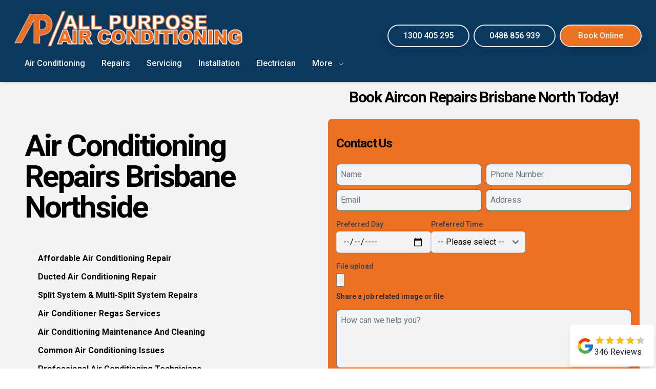

--- FILE ---
content_type: text/html; charset=utf-8
request_url: https://www.allpurposeairconditioning.com.au/air-conditioning-repair/brisbane-northside
body_size: 43638
content:
<!doctype html>
<html lang="en">
  <head>
    
		<link href="https://uploads.prod01.sydney.platformos.com/instances/312/assets/_app/immutable/assets/LoadingAnimation.C_kJGQ1H.css" rel="stylesheet">
		<link href="https://uploads.prod01.sydney.platformos.com/instances/312/assets/_app/immutable/assets/0.CfF-wYoF.css" rel="stylesheet">
		<link href="https://uploads.prod01.sydney.platformos.com/instances/312/assets/_app/immutable/assets/MenuAside.BM5ELMHR.css" rel="stylesheet">
		<link rel="modulepreload" href="https://uploads.prod01.sydney.platformos.com/instances/312/assets/_app/immutable/entry/start.BhZsO018.js">
		<link rel="modulepreload" href="https://uploads.prod01.sydney.platformos.com/instances/312/assets/_app/immutable/chunks/BpiO-ZSe.js">
		<link rel="modulepreload" href="https://uploads.prod01.sydney.platformos.com/instances/312/assets/_app/immutable/chunks/BsQcNli9.js">
		<link rel="modulepreload" href="https://uploads.prod01.sydney.platformos.com/instances/312/assets/_app/immutable/entry/app.CbgbBtKr.js">
		<link rel="modulepreload" href="https://uploads.prod01.sydney.platformos.com/instances/312/assets/_app/immutable/chunks/C1FmrZbK.js">
		<link rel="modulepreload" href="https://uploads.prod01.sydney.platformos.com/instances/312/assets/_app/immutable/chunks/Bvc13zK6.js">
		<link rel="modulepreload" href="https://uploads.prod01.sydney.platformos.com/instances/312/assets/_app/immutable/nodes/0.CeIsXu9Y.js">
		<link rel="modulepreload" href="https://uploads.prod01.sydney.platformos.com/instances/312/assets/_app/immutable/chunks/BWXUzmrw.js">
		<link rel="modulepreload" href="https://uploads.prod01.sydney.platformos.com/instances/312/assets/_app/immutable/chunks/SOsx0YuG.js">
		<link rel="modulepreload" href="https://uploads.prod01.sydney.platformos.com/instances/312/assets/_app/immutable/chunks/Deq7Th5g.js">
		<link rel="modulepreload" href="https://uploads.prod01.sydney.platformos.com/instances/312/assets/_app/immutable/chunks/BeQ2zL4h.js">
		<link rel="modulepreload" href="https://uploads.prod01.sydney.platformos.com/instances/312/assets/_app/immutable/chunks/DE-SjG9y.js">
		<link rel="modulepreload" href="https://uploads.prod01.sydney.platformos.com/instances/312/assets/_app/immutable/chunks/C8mZ08_-.js">
		<link rel="modulepreload" href="https://uploads.prod01.sydney.platformos.com/instances/312/assets/_app/immutable/chunks/DdUFQJ0H.js">
		<link rel="modulepreload" href="https://uploads.prod01.sydney.platformos.com/instances/312/assets/_app/immutable/chunks/yldplRtK.js">
		<link rel="modulepreload" href="https://uploads.prod01.sydney.platformos.com/instances/312/assets/_app/immutable/chunks/DOmNfrvJ.js">
		<link rel="modulepreload" href="https://uploads.prod01.sydney.platformos.com/instances/312/assets/_app/immutable/nodes/6.Dt5lANpd.js">
		<link rel="modulepreload" href="https://uploads.prod01.sydney.platformos.com/instances/312/assets/_app/immutable/chunks/5g1Grsh4.js">
		<link rel="modulepreload" href="https://uploads.prod01.sydney.platformos.com/instances/312/assets/_app/immutable/chunks/CH_parBR.js">
		<link rel="modulepreload" href="https://uploads.prod01.sydney.platformos.com/instances/312/assets/_app/immutable/chunks/DVGqHsER.js">
		<link rel="modulepreload" href="https://uploads.prod01.sydney.platformos.com/instances/312/assets/_app/immutable/chunks/BC7jhJQU.js">
		<link rel="modulepreload" href="https://uploads.prod01.sydney.platformos.com/instances/312/assets/_app/immutable/chunks/COsYbJxa.js">
		<link rel="modulepreload" href="https://uploads.prod01.sydney.platformos.com/instances/312/assets/_app/immutable/chunks/tH1FK4_c.js">
		<link rel="modulepreload" href="https://uploads.prod01.sydney.platformos.com/instances/312/assets/_app/immutable/chunks/GrvF9f-v.js">
		<link rel="modulepreload" href="https://uploads.prod01.sydney.platformos.com/instances/312/assets/_app/immutable/chunks/CsqZdT46.js">
		<link rel="modulepreload" href="https://uploads.prod01.sydney.platformos.com/instances/312/assets/_app/immutable/chunks/6qD-UM6E.js">
		<link rel="modulepreload" href="https://uploads.prod01.sydney.platformos.com/instances/312/assets/_app/immutable/chunks/C8f4wkTJ.js">
		<link rel="modulepreload" href="https://uploads.prod01.sydney.platformos.com/instances/312/assets/_app/immutable/chunks/Cpj98o6Y.js"><!-- HEAD_svelte-1kf0nta_START --><meta charset="utf-8"><meta http-equiv="x-ua-compatible" content="ie=edge"><meta name="viewport" content="width=device-width, initial-scale=1, maximum-scale=1, user-scalable=no"><title>Air Conditioning Repairs Brisbane North | Split &amp; Ducted Aircons</title><meta name="description" content="We offer extensive air conditioning repairs across Brisbane Northside, using our 10+ years industry experience to ensure we provide you with the best service around"><link rel="icon" href="https://uploads.prod01.sydney.platformos.com/instances/312/assets/images/favicon.ico"><link rel="canonical" href="https://www.allpurposeairconditioning.com.au/air-conditioning-repair/brisbane-northside"><meta property="og:type" content=""><meta property="og:title" content="Air Conditioning Repairs Brisbane North | Split &amp; Ducted Aircons"><meta property="og:description" content="We offer extensive air conditioning repairs across Brisbane Northside, using our 10+ years industry experience to ensure we provide you with the best service around"><meta property="og:image" content="https://uploads.prod01.sydney.platformos.com/instances/312/assets/images/favicon.ico"><meta property="og:site_name" content="All Purpose Air Conditioning"><script data-svelte-h="svelte-ddc430">// Google Tag Manager
    (function (w, d, s, l, i) {
      w[l] = w[l] || [];
      w[l].push({ 'gtm.start': new Date().getTime(), event: 'gtm.js' });
      var f = d.getElementsByTagName(s)[0],
        j = d.createElement(s),
        dl = l != 'dataLayer' ? '&l=' + l : '';
      j.async = true;
      j.src = 'https://www.googletagmanager.com/gtm.js?id=' + i + dl;
      f.parentNode.insertBefore(j, f);
    })(window, document, 'script', 'dataLayer', 'GTM-NPPQMFZ7');
  </script><script defer type="module" src="https://cdn.jsdelivr.net/gh/SmartyrBiz/Inbox-Embeds@feedback/dist/index.js" data-svelte-h="svelte-wvawjm"></script><link href="https://cdn.jsdelivr.net/gh/SmartyrBiz/Inbox-Embeds@feedback/dist/index.css" rel="stylesheet"><script async type="application/ld+json" data-svelte-h="svelte-zf4de8">{
      "@context": "http://schema.org",
      "@type": ["HVACBusiness", "Electrician", "LocalBusiness"],
      "name": "All Purpose Air Conditioning",
      "logo": "https://cdn.staging.oregon.platform-os.com/instances/11162/assets/images/logo-horizontal.svg",
      "image": "https://cdn.staging.oregon.platform-os.com/instances/11162/assets/images/logo-horizontal.svg",
      "url": "https://www.allpurposeairconditioning.com.au",
      "additionalType": [
        "http://www.productontology.org/doc/HVAC",
        "http://www.productontology.org/doc/Electrician"
      ],
      "priceRange": "From $80",
      "openingHoursSpecification": [
        {
          "@type": "OpeningHoursSpecification",
          "dayOfWeek": "Monday",
          "opens": "07:00",
          "closes": "17:00"
        },
        {
          "@type": "OpeningHoursSpecification",
          "dayOfWeek": "Tuesday",
          "opens": "07:00",
          "closes": "17:00"
        },
        {
          "@type": "OpeningHoursSpecification",
          "dayOfWeek": "Wednesday",
          "opens": "07:00",
          "closes": "17:00"
        },
        {
          "@type": "OpeningHoursSpecification",
          "dayOfWeek": "Thursday",
          "opens": "07:00",
          "closes": "17:00"
        },
        {
          "@type": "OpeningHoursSpecification",
          "dayOfWeek": "Friday",
          "opens": "07:00",
          "closes": "17:00"
        }
      ],
      "address": {
        "@type": "PostalAddress",
        "streetAddress": "92B Shailer Road",
        "addressLocality": "Shailer Park",
        "addressRegion": "QLD",
        "postalCode": "4128",
        "addressCountry": "AU"
      },
      "areaServed": [
        { "@type": "Place", "name": "Brisbane" },
        { "@type": "Place", "name": "Brisbane North" },
        { "@type": "Place", "name": "Brisbane South" },
        { "@type": "Place", "name": "Gold Coast" },
        { "@type": "Place", "name": "Logan" },
        { "@type": "Place", "name": "Redland Bay" },
        { "@type": "Place", "name": "Moreton Bay" },
        { "@type": "Place", "name": "Sunshine Coast" }
      ],
      "contactPoint": {
        "@type": "ContactPoint",
        "telephone": "07 3133 1681",
        "contactType": "Customer Service",
        "email": "enquiries@allpurposeairconditioning.com.au",
        "availableLanguage": "English"
      },
      "telephone": "07 3133 1681",
      "memberOf": [
        {
          "@type": "Organization",
          "name": "Queensland Building and Construction Commission",
          "url": "https://www.onlineservices.qbcc.qld.gov.au/OnlineLicenceSearch/VisualElements/ShowDetailResultContent.aspx?LicNO=15066230&licCat=LIC&name=&firstName=&searchType=Contractor&FromPage=SearchContr"
        },
        {
          "@type": "Organization",
          "name": "ARCTick",
          "url": "https://www.arctick.org/"
        },
        {
          "@type": "Organization",
          "name": "Australian Business Number 64 632 744 524",
          "url": "https://abr.business.gov.au/ABN/View?id=64632744524"
        },
        {
          "@type": "Organization",
          "name": "Electrical Contractor",
          "url": "https://fswqap.worksafe.qld.gov.au/elis/"
        }
      ],
      "sameAs": [
        "https://www.facebook.com/allpurposeaircon/",
        "https://g.page/r/CREXaejmfADeEBM",
        "https://mylocaltrades.au/business/all-purpose-air-conditioning/"
      ],
      "description": "All Purpose Air Conditioning provides professional HVAC and electrical services. Our experienced team delivers reliable solutions to meet all your air conditioning and electrical needs in Brisbane and surrounding areas.",
      "keywords": "HVAC, air conditioning, electrical services, Brisbane, installation, repair, maintenance",
      "hasMap": "https://www.google.com/maps/place/All+Purpose+Air+Conditioning/@-27.6500741,153.1669252,15z/data=!4m2!3m1!1s0x0:0xde007ce6e8691711?sa=X&ved=1t:2428&ictx=111",
      "makesOffer": [
        {
          "@type": "Offer",
          "itemOffered": {
            "@type": "Service",
            "serviceType": "Air Conditioning Services",
            "name": "Air Conditioning Services",
            "description": "Professional air conditioning installation and maintenance services to ensure optimal performance and efficiency.",
            "provider": {
              "@id": "https://www.allpurposeairconditioning.com.au/air-conditioning"
            },
            "potentialAction": {
              "@type": "ReserveAction",
              "target": {
                "@type": "EntryPoint",
                "urlTemplate": "https://www.allpurposeairconditioning.com.au/contact-us"
              },
              "result": {
                "@type": "Reservation",
                "name": "Air Conditioning Installation and Maintenance Booking"
              }
            }
          }
        },
        {
          "@type": "Offer",
          "itemOffered": {
            "@type": "Service",
            "serviceType": "Electrical Installation and Repair",
            "name": "Electrical Services",
            "description": "Expert electrical installation and repair services to ensure safety and compliance.",
            "provider": {
              "@id": "https://www.allpurposeairconditioning.com.au/electrician"
            },
            "potentialAction": {
              "@type": "ReserveAction",
              "target": {
                "@type": "EntryPoint",
                "urlTemplate": "https://www.allpurposeairconditioning.com.au/contact-us"
              },
              "result": {
                "@type": "Reservation",
                "name": "Electrical Installation and Repair Booking"
              }
            }
          }
        },
        {
          "@type": "Offer",
          "itemOffered": {
            "@type": "Service",
            "serviceType": "Air Conditioning Repairs Services",
            "name": "Air Conditioning Repairs Services",
            "description": "Professional air conditioning repairs and maintenance services to ensure optimal performance and efficiency.",
            "provider": {
              "@id": "https://www.allpurposeairconditioning.com.au/air-conditioning-repair"
            },
            "potentialAction": {
              "@type": "ReserveAction",
              "target": {
                "@type": "EntryPoint",
                "urlTemplate": "https://www.allpurposeairconditioning.com.au/contact-us"
              },
              "result": {
                "@type": "Reservation",
                "name": "Air Conditioning Repairs Booking"
              }
            }
          }
        },
        {
          "@type": "Offer",
          "itemOffered": {
            "@type": "Service",
            "serviceType": "Air Conditioning Servicing",
            "name": "Air Conditioning Repairs Servicing",
            "description": "Professional air conditioning servicing and maintenance services to ensure optimal performance and efficiency.",
            "provider": {
              "@id": "https://www.allpurposeairconditioning.com.au/air-conditioning-service"
            },
            "potentialAction": {
              "@type": "ReserveAction",
              "target": {
                "@type": "EntryPoint",
                "urlTemplate": "https://www.allpurposeairconditioning.com.au/contact-us"
              },
              "result": {
                "@type": "Reservation",
                "name": "Air Conditioning Servicing Booking"
              }
            }
          }
        },
        {
          "@type": "Offer",
          "itemOffered": {
            "@type": "Service",
            "serviceType": "Air Conditioning Installation Services",
            "name": "Air Conditioning Installation Services",
            "description": "Professional air conditioning installation and maintenance services to ensure optimal performance and efficiency.",
            "provider": {
              "@id": "https://www.allpurposeairconditioning.com.au/air-conditioning-installation"
            },
            "potentialAction": {
              "@type": "ReserveAction",
              "target": {
                "@type": "EntryPoint",
                "urlTemplate": "https://www.allpurposeairconditioning.com.au/contact-us"
              },
              "result": {
                "@type": "Reservation",
                "name": "Air Conditioning Installation Booking"
              }
            }
          }
        }
      ]
    }</script><!-- HEAD_svelte-1kf0nta_END -->

    <!-- Meta Pixel Code -->
    <script>
      !(function (f, b, e, v, n, t, s) {
        if (f.fbq) return;
        n = f.fbq = function () {
          n.callMethod
            ? n.callMethod.apply(n, arguments)
            : n.queue.push(arguments);
        };
        if (!f._fbq) f._fbq = n;
        n.push = n;
        n.loaded = !0;
        n.version = '2.0';
        n.queue = [];
        t = b.createElement(e);
        t.async = !0;
        t.src = v;
        s = b.getElementsByTagName(e)[0];
        s.parentNode.insertBefore(t, s);
      })(
        window,
        document,
        'script',
        'https://connect.facebook.net/en_US/fbevents.js'
      );
      fbq('init', '823735036883342');
      fbq('track', 'PageView');
    </script>
    <noscript
      ><img
        height="1"
        width="1"
        style="display: none"
        src="https://www.facebook.com/tr?id=823735036883342&ev=PageView&noscript=1"
    /></noscript>
    <!-- End Meta Pixel Code -->
  </head>
  <body>
    <!-- Google Tag Manager (noscript) -->
    <noscript
      ><iframe
        src="https://www.googletagmanager.com/ns.html?id=GTM-NPPQMFZ7"
        height="0"
        width="0"
        style="display: none; visibility: hidden"
      ></iframe
    ></noscript>
    <!-- End Google Tag Manager (noscript) -->
    <div style="display: contents">    <nav class="fixed w-full top-0 z-50 hidden xl:flex flex-col 2xl:px-12 xl:py-4 bg-secondary shadow-md" aria-label="Main navigation"><div class="flex container items-end justify-between w-full px-6"><a class="order-first" href="/" title="All Purpose Air Conditioning" aria-label="Home"><img src="https://uploads.prod01.sydney.platformos.com/instances/312/assets/images/logo-horizontal.svg" class="h-14 xl:h-20" alt="All Purpose Air Conditioning Logo"></a> <div class="flex flex-wrap gap-2"> <a href="tel:1300 405 295" class="m-1 w-40 justify-center items-center button-primary hover:button-action-dark rounded-full shadow-lg flex text-center no-underline" title="Call All Purpose Air Conditioning" aria-label="Call Us">1300 405 295 </a>  <a href="tel:07 3133 1681" class="m-1 w-40 justify-center items-center button-primary hover:button-action-dark rounded-full shadow-lg flex text-center no-underline" title="Call All Purpose Air Conditioning" aria-label="Call Us">07 3133 1681 </a>  <button class="m-1 w-40 justify-center items-center button-action hover:button-action-dark rounded-full shadow-lg" title="Book All Purpose Air Conditioning Online Now" aria-label="Contact Us" data-testid="book-online-button">Book Online</button></div></div> <ul class="container list-none font-medium flex gap-16 !pt-2 !pb-0" role="menu"><li class="list-none text-sm md:text-base lg:text-xl xl:text-base 2xl:text-lg xl:mx-4 xl:my-2 2xl:mx-2 2xl:my-0 relative group hover:text-action" role="none"><a href="/air-conditioning" title="Air Conditioning Brisbane" class="text-gray-100 hover:text-action" role="menuitem">Air Conditioning</a> </li><li class="list-none text-sm md:text-base lg:text-xl xl:text-base 2xl:text-lg xl:mx-4 xl:my-2 2xl:mx-2 2xl:my-0 relative group hover:text-action" role="none"><a href="/air-conditioning-repair" title="Air Conditioning Repairs Brisbane" class="text-gray-100 hover:text-action" role="menuitem">Repairs</a> </li><li class="list-none text-sm md:text-base lg:text-xl xl:text-base 2xl:text-lg xl:mx-4 xl:my-2 2xl:mx-2 2xl:my-0 relative group hover:text-action" role="none"><a href="/air-conditioning-service" title="Air Conditioning Service Brisbane" class="text-gray-100 hover:text-action" role="menuitem">Servicing</a> </li><li class="list-none text-sm md:text-base lg:text-xl xl:text-base 2xl:text-lg xl:mx-4 xl:my-2 2xl:mx-2 2xl:my-0 relative group hover:text-action" role="none"><a href="/air-conditioning-installation" title="Air Conditioning Installation Brisbane" class="text-gray-100 hover:text-action" role="menuitem">Installation</a> </li><li class="list-none text-sm md:text-base lg:text-xl xl:text-base 2xl:text-lg xl:mx-4 xl:my-2 2xl:mx-2 2xl:my-0 relative group hover:text-action" role="none"><a href="/electrician" title="Electrician Brisbane" class="text-gray-100 hover:text-action" role="menuitem">Electrician</a> </li> <li class="list-none cursor-pointer text-sm md:text-base lg:text-xl xl:text-base 2xl:text-lg text-gray-100 relative group hover:text-action xl:mx-4 xl:my-2 2xl:mx-2 2xl:my-0" role="none"><span title="More Links" role="button" tabindex="0" aria-haspopup="true" aria-expanded="false" data-svelte-h="svelte-1wt7621">More</span> <svg class="w-3 h-3 ml-2 dark:text-gray-100 inline text-gray-100" fill="none" stroke="currentColor" viewBox="0 0 24 24" xmlns="http://www.w3.org/2000/svg"><path stroke-linecap="round" stroke-linejoin="round" stroke-width="2" d="M19 9l-7 7-7-7"></path></svg> <ul class="absolute hidden group-hover:block bg-white shadow-md rounded" role="menu"><li class="list-none text-gray-900 hover:text-action mr-3 py-2" role="none"><a href="/aircon-blog" title="Blog" class="block" role="menuitem">Blog</a> </li><li class="list-none text-gray-900 hover:text-action mr-3 py-2" role="none"><a href="/information" title="Help" class="block" role="menuitem">Help</a> </li><li class="list-none text-gray-900 hover:text-action mr-3 py-2" role="none"><a href="/about-us" title="About" class="block" role="menuitem">About</a> </li><li class="list-none text-gray-900 hover:text-action mr-3 py-2" role="none"><a href="/contact-us" title="Contact" class="block" role="menuitem">Contact</a> </li><li class="list-none text-gray-900 hover:text-action mr-3 py-2" role="none"><a href="/feedback" title="Feedback" class="block" role="menuitem">Feedback</a> </li></ul></li></ul></nav>  <nav class="fixed top-0 z-50 hidden md:flex xl:hidden items-center w-full py-4 xl:py-3 tablet:px-4 tablet:flex-col bg-secondary svelte-1rh6cjk" aria-label="Tablet navigation"><div class="flex flex-col items-center w-full"><a href="/" title="All Purpose Air Conditioning" aria-label="Home" class="order-first mb-4"><img src="https://uploads.prod01.sydney.platformos.com/instances/312/assets/images/logo-horizontal.svg" class="h-16 lg:h-20" alt="All Purpose Air Conditioning Logo"></a> <div class="flex flex-wrap items-center justify-center w-full mb-2 gap-2"> <a href="tel:1300 405 295" class="m-1 w-40 justify-center items-center button-primary hover:button-action-dark rounded-full shadow-lg flex text-center no-underline" title="Call All Purpose Air Conditioning" aria-label="Call Us">1300 405 295 </a>  <a href="tel:07 3133 1681" class="m-1 w-40 justify-center items-center button-primary hover:button-action-dark rounded-full shadow-lg flex text-center no-underline" title="Call All Purpose Air Conditioning" aria-label="Call Us">07 3133 1681 </a>  <button class="m-1 w-40 justify-center items-center button-action hover:button-action-dark rounded-full shadow-lg" title="Book All Purpose Air Conditioning Online Now" aria-label="Contact Us" data-testid="book-online-button">Book Online</button></div> <ul class="list-none font-semibold flex justify-center gap-7 lg:gap-16 pt-3 xl:py-1 pb-0 w-full text-center m-auto px-0" role="menu"><li class="list-none text-sm md:text-base text-gray-100 font-medium" role="none"><a href="/air-conditioning" title="Air Conditioning Brisbane" class="text-gray-100 hover:text-action" role="menuitem">Air Conditioning</a> </li><li class="list-none text-sm md:text-base text-gray-100 font-medium" role="none"><a href="/air-conditioning-repair" title="Air Conditioning Repairs Brisbane" class="text-gray-100 hover:text-action" role="menuitem">Repairs</a> </li><li class="list-none text-sm md:text-base text-gray-100 font-medium" role="none"><a href="/air-conditioning-service" title="Air Conditioning Service Brisbane" class="text-gray-100 hover:text-action" role="menuitem">Servicing</a> </li><li class="list-none text-sm md:text-base text-gray-100 font-medium" role="none"><a href="/air-conditioning-installation" title="Air Conditioning Installation Brisbane" class="text-gray-100 hover:text-action" role="menuitem">Installation</a> </li><li class="list-none text-sm md:text-base text-gray-100 font-medium" role="none"><a href="/electrician" title="Electrician Brisbane" class="text-gray-100 hover:text-action" role="menuitem">Electrician</a> </li> <li class="list-none cursor-pointer text-sm md:text-base text-gray-100 relative group" role="none"><span title="More Links" role="button" tabindex="0" aria-haspopup="true" aria-expanded="false" data-svelte-h="svelte-8264ix">More</span> <svg class="w-3 h-3 ml-2 dark:text-gray-100 inline text-gray-100" fill="none" stroke="currentColor" viewBox="0 0 24 24" xmlns="http://www.w3.org/2000/svg"><path stroke-linecap="round" stroke-linejoin="round" stroke-width="2" d="M19 9l-7 7-7-7"></path></svg> <ul class="absolute hidden group-hover:block bg-white shadow-md rounded" role="menu"><li class="list-none text-gray-900 hover:text-action py-2 mx-0 text-left" role="none"><a href="/aircon-blog" title="Blog" class="block" role="menuitem">Blog</a> </li><li class="list-none text-gray-900 hover:text-action py-2 mx-0 text-left" role="none"><a href="/information" title="Help" class="block" role="menuitem">Help</a> </li><li class="list-none text-gray-900 hover:text-action py-2 mx-0 text-left" role="none"><a href="/about-us" title="About" class="block" role="menuitem">About</a> </li><li class="list-none text-gray-900 hover:text-action py-2 mx-0 text-left" role="none"><a href="/contact-us" title="Contact" class="block" role="menuitem">Contact</a> </li><li class="list-none text-gray-900 hover:text-action py-2 mx-0 text-left" role="none"><a href="/feedback" title="Feedback" class="block" role="menuitem">Feedback</a> </li></ul></li></ul></div></nav>  <nav class="fixed w-full bg-secondary shadow-lg z-50 md:hidden mx-auto" aria-label="Mobile navigation"><div class="flex flex-row py-2 px-4 items-center justify-between"><a class="order-first" href="/" title="All Purpose Air Conditioning" aria-label="Home"><img src="https://uploads.prod01.sydney.platformos.com/instances/312/assets/images/favicon.svg" class="h-12" alt="All Purpose Air Conditioning Logo"></a> <div class="flex items-center justify-end w-full text-gray-100 gap-3"><button class="cursor-pointer"></button> <a href="tel:1300 405 295" title="Call Us"></a>  <button class="m-1 w-40 justify-center items-center button-action hover:button-action-dark rounded-full w-28 border-[0.05rem]" title="Book All Purpose Air Conditioning Online Now" aria-label="Contact Us" data-testid="book-online-button">Book Online</button> <button class="text-gray-100 z-50" style="touch-action: manipulation;" aria-expanded="false" aria-controls="mobile-menu" aria-label="Toggle menu"></button></div></div> <ul id="mobile-menu" class="list-none min-h-screen flex flex-col bg-secondary text-gray-100 font-bold w-full absolute left-0 gap-2 z-50 hidden svelte-1rh6cjk" role="menu"><li class="list-none text-3xl py-2" role="none"><a href="/air-conditioning" title="Air Conditioning Brisbane" role="menuitem" class="!text-gray-100 font-bold">Air Conditioning</a> </li><li class="list-none text-3xl py-2" role="none"><a href="/air-conditioning-repair" title="Air Conditioning Repairs Brisbane" role="menuitem" class="!text-gray-100 font-bold">Repairs</a> </li><li class="list-none text-3xl py-2" role="none"><a href="/air-conditioning-service" title="Air Conditioning Service Brisbane" role="menuitem" class="!text-gray-100 font-bold">Servicing</a> </li><li class="list-none text-3xl py-2" role="none"><a href="/air-conditioning-installation" title="Air Conditioning Installation Brisbane" role="menuitem" class="!text-gray-100 font-bold">Installation</a> </li><li class="list-none text-3xl py-2" role="none"><a href="/electrician" title="Electrician Brisbane" role="menuitem" class="!text-gray-100 font-bold">Electrician</a> </li> <li class="list-none text-3xl py-2" role="none"><a href="/aircon-blog" title="Air Conditioning Blog" role="menuitem" class="!text-gray-100 font-bold">Blog</a> </li><li class="list-none text-3xl py-2" role="none"><a href="/information" title="Air Conditioning Information" role="menuitem" class="!text-gray-100 font-bold">Help</a> </li><li class="list-none text-3xl py-2" role="none"><a href="/about-us" title="About All Purpose Air Conditioning" role="menuitem" class="!text-gray-100 font-bold">About</a> </li><li class="list-none text-3xl py-2" role="none"><a href="/contact-us" title="Contact All Purpose Air Conditioning" role="menuitem" class="!text-gray-100 font-bold">Contact</a> </li><li class="list-none text-3xl py-2" role="none"><a href="/feedback" title="Feedback All Purpose Air Conditioning" role="menuitem" class="!text-gray-100 font-bold">Feedback</a> </li></ul>  </nav>  <div class="bg-gray-100 pt-16 md:pt-52 lg:pt-36 m-auto"><div class="container flex flex-wrap items-center justify-between"><div class="w-full lg:w-1/2 p-4"><h1 class="mb-4 lg:!mb-8 !text-4xl sm:!text-6xl pr-12">Air Conditioning Repairs Brisbane Northside
</h1> <ul class="space-y-4"><li class="flex items-center space-x-3"> <span class="capitalize text-base font-semibold leading-tight">Affordable Air Conditioning Repair</span> </li><li class="flex items-center space-x-3"> <span class="capitalize text-base font-semibold leading-tight">Ducted Air Conditioning Repair</span> </li><li class="flex items-center space-x-3"> <span class="capitalize text-base font-semibold leading-tight">Split System &amp; Multi-Split System Repairs</span> </li><li class="flex items-center space-x-3"> <span class="capitalize text-base font-semibold leading-tight">Air Conditioner Regas Services</span> </li><li class="flex items-center space-x-3"> <span class="capitalize text-base font-semibold leading-tight">Air Conditioning Maintenance and Cleaning</span> </li><li class="flex items-center space-x-3"> <span class="capitalize text-base font-semibold leading-tight">Common Air Conditioning Issues</span> </li><li class="flex items-center space-x-3"> <span class="capitalize text-base font-semibold leading-tight">Professional Air Conditioning Technicians</span> </li></ul></div> <div class="rounded-lg w-full lg:w-1/2"><h4 class="!text-2xl sm:!text-3xl text-center !p-0 !pt-4">Book Aircon Repairs Brisbane North Today!</h4> <div class="rounded-xl w-full"><div class="my-6 p-4 rounded-lg bg-action pt-2"><div><h3 class="text-white mt-0 text-2xl capitalize">Contact Us</h3></div> <form><div class="absolute left-[-2000px]"><input aria-label="If you are human, leave this field blank" name="type" value="Modal Booking Form" type="hidden"> <input name="page" value="/air-conditioning-repair/brisbane-northside" type="hidden"> <input name="anteater" type="text" placeholder="Anteater" autocomplete="off" class="hidden" value=""></div> <fieldset><div class="flex flex-col text-left space-y-4"> <div class="grid sm:grid-cols-2 gap-2"><div><input required class="w-full p-2 border rounded-lg bg-gray-100 focus:ring-black focus:border-black" name="name" type="text" placeholder="Name" value=""> </div> <div><input required class="w-full p-2 border rounded-lg bg-gray-100 focus:ring-black focus:border-black" name="phone" type="tel" placeholder="Phone Number" value=""> </div> <div><input required class="w-full p-2 border rounded-lg bg-gray-100 focus:ring-black focus:border-black" name="email" type="email" placeholder="Email" value=""> </div> <div class="w-full"><input required class="w-full p-2 border rounded-lg bg-gray-100 focus:ring-black focus:border-black" name="address" type="text" placeholder="Address" value=""> </div></div> <div class="flex w-full gap-2"><div class="relative"><label for="preferredDay" class="block text-sm font-medium text-gray-700" data-svelte-h="svelte-1v4wtkm">Preferred Day</label> <input id="preferredDay" name="preferredDay" type="date" class="mt-1 block w-full border-gray-300 rounded-md shadow-sm bg-gray-100 focus:ring-action focus:border-action" value="">  <button type="button" class="absolute right-2 top-11 transform -translate-y-1/2 sm:hidden"></button></div> <div><label for="preferredTime" class="block text-sm font-medium text-gray-700" data-svelte-h="svelte-ge6bj4">Preferred Time</label> <select id="preferredTime" name="preferredTime" class="mt-1 block w-full border-gray-300 rounded-md shadow-sm bg-gray-100 focus:ring-action focus:border-action"><option disabled selected value="" data-svelte-h="svelte-1gm493h">-- Please select --</option><option value="Early Morning" data-svelte-h="svelte-79wasg">Early Morning</option><option value="Late Morning" data-svelte-h="svelte-1pvwk9a">Late Morning</option><option value="Midday" data-svelte-h="svelte-jvvmhy">Midday</option><option value="Early Afternoon" data-svelte-h="svelte-c83tpg">Early Afternoon</option><option value="Late Afternoon" data-svelte-h="svelte-ay7pwe">Late Afternoon</option></select></div></div> <div class="sm:col-span-2"><label for="file" class="block text-sm font-medium text-gray-700" data-svelte-h="svelte-14lhntr">File upload</label> <input id="file" type="file" name="file" class="mt-1 block w-full text-sm text-gray-800 file:mr-4 file:py-2 file:px-4 file:rounded-r-full file:border-0 file:text-sm file:font-semibold file:bg-blue-50 file:text-blue-700 hover:file:bg-blue-100"> <p class="mt-1 !text-sm text-gray-800 !font-medium" data-svelte-h="svelte-1oqhkv5">Share a job related image or file</p></div> <div><textarea required id="message" class="w-full p-2 border rounded-lg bg-gray-100 focus:ring-black focus:border-black" placeholder="How can we help you?" rows="4" name="message"></textarea> </div></div> <div class="flex items-center pt-4"><button type="submit" class="text-black px-4 mr-4 py-2 font-semibold bg-gray-100 focus:ring-black focus:border-black hover:bg-action hover:text-white hover:border-white border-2 rounded-full" data-svelte-h="svelte-1hvgm55">Submit</button>  <a href="tel:1300 405 295" class="m-1 w-40 justify-center items-center button-primary hover:button-action-dark rounded-full flex text-center no-underline" title="Call All Purpose Air Conditioning" aria-label="Call Us">1300 405 295 </a></div></fieldset></form></div></div></div></div></div> <div class="section-small "><div class="container max-w-7xl grid grid-cols-1 lg:grid-cols-12 gap-16 "><div class="col-span-1 lg:col-span-8 max-w-7xl overflow-hidden "><ol class="flex place-items-center overflow-hidden" aria-label="Breadcrumb"><li><a title="All Purpose Air Conditioning Home Page" href="/" class="transition-colors duration-300 ease-in-out text-black"><span data-svelte-h="svelte-1b2hvjy"><svg class="flex-shrink-0 h-5 w-5" xmlns="http://www.w3.org/2000/svg" viewBox="0 0 20 20" fill="currentColor" aria-hidden="true"><path d="M10.707 2.293a1 1 0 00-1.414 0l-7 7a1 1 0 001.414 1.414L4 10.414V17a1 1 0 001 1h2a1 1 0 001-1v-2a1 1 0 011-1h2a1 1 0 011 1v2a1 1 0 001 1h2a1 1 0 001-1v-6.586l.293.293a1 1 0 001.414-1.414l-7-7z"></path></svg></span></a></li> <li class="flex place-items-center"><svg class="flex-shrink-0 h-5 w-5 text-black mx-4 mt-1 hover:text-gray-900" xmlns="http://www.w3.org/2000/svg" viewBox="0 0 20 20" fill="currentColor" aria-hidden="true"><path fill-rule="evenodd" d="M7.293 14.707a1 1 0 010-1.414L10.586 10 7.293 6.707a1 1 0 011.414-1.414l4 4a1 1 0 010 1.414l-4 4a1 1 0 01-1.414 0z" clip-rule="evenodd"></path></svg> <a title="Air Conditioning Repair" href="/air-conditioning-repair" class="capitalize h-4 text-black text-sm font-mediumtransition-colors duration-300 ease-in-out hover:text-gray-900"><span class="line-clamp-1">Air Conditioning Repair</span></a> </li><li class="flex place-items-center"><svg class="flex-shrink-0 h-5 w-5 text-black mx-4 mt-1 hover:text-gray-900" xmlns="http://www.w3.org/2000/svg" viewBox="0 0 20 20" fill="currentColor" aria-hidden="true"><path fill-rule="evenodd" d="M7.293 14.707a1 1 0 010-1.414L10.586 10 7.293 6.707a1 1 0 011.414-1.414l4 4a1 1 0 010 1.414l-4 4a1 1 0 01-1.414 0z" clip-rule="evenodd"></path></svg> <a title="Brisbane Northside" href="/air-conditioning-repair/brisbane-northside" class="capitalize h-4 text-black text-sm font-mediumtransition-colors duration-300 ease-in-out hover:text-gray-900"><span class="line-clamp-1">Brisbane Northside</span></a> </li></ol>  <!-- HTML_TAG_START --><script type="application/ld+json">{"@context":"https://schema.org","@type":"BreadcrumbList","itemListElement":[{"@type":"ListItem","position":1,"name":"Home","item":"https://www.allpurposeairconditioning.com.au"},{"@type":"ListItem","position":2,"name":"Air Conditioning Repair","item":"https://www.allpurposeairconditioning.com.au/air-conditioning-repair"},{"@type":"ListItem","position":3,"name":"Brisbane Northside","item":"https://www.allpurposeairconditioning.com.au/air-conditioning-repair/brisbane-northside"}]}</script><!-- HTML_TAG_END -->  <div class="cms-content max-w-7xl pt-6 prose "><!-- HTML_TAG_START --><h2><strong>Are you looking for affordable air conditioning Repair in Brisbane&rsquo;s northside?</strong></h2>
<p>Is your split system air conditioner struggling to keep up with the demands of your growing business? Has your ducted air conditioning system suddenly broken down, sweating in the heat? Dealing with problems with your air con unit is not only annoying but it can lead to discomfort, productivity loss and be a major sign that there is something seriously wrong with your AC unit.</p>
<p>Whether your wall <a title="Split System Repairs" href="../../../../../../../../air-conditioning-repair/split-system-air-conditioning-repairs">split system</a> in your bedroom isn&rsquo;t working properly or your&nbsp;<a title="Ducted Aircon Repairs" href="../../../../../../../../air-conditioning-repair/ducted-air-conditioning">ducted air con</a> in your workplace is cooling inconsistently, our team can fix it quickly and effectively.</p>
<p>For a free quote and consultation, contact our friendly team on <a title="Contact Ap Air Conditioning Today" href="tel:1300405295"><strong>1300 405 295</strong> </a>or fill out our <a title="Contact AP Air Con Today" href="../../../../../../../../contact-us"><strong>online enquiry form.</strong></a></p><!-- HTML_TAG_END -->  <div class="rounded-xl w-full"><div class="my-6 p-4 rounded-lg bg-action pt-2"><div><h3 class="text-white mt-0 text-2xl capitalize">Book Aircon Repairs Brisbane North Today!</h3></div> <form><div class="absolute left-[-2000px]"><input aria-label="If you are human, leave this field blank" name="type" value="Modal Booking Form" type="hidden"> <input name="page" value="/air-conditioning-repair/brisbane-northside" type="hidden"> <input name="anteater" type="text" placeholder="Anteater" autocomplete="off" class="hidden" value=""></div> <fieldset><div class="flex flex-col text-left space-y-4"> <div class="grid sm:grid-cols-2 gap-2"><div><input required class="w-full p-2 border rounded-lg bg-gray-100 focus:ring-black focus:border-black" name="name" type="text" placeholder="Name" value=""> </div> <div><input required class="w-full p-2 border rounded-lg bg-gray-100 focus:ring-black focus:border-black" name="phone" type="tel" placeholder="Phone Number" value=""> </div> <div><input required class="w-full p-2 border rounded-lg bg-gray-100 focus:ring-black focus:border-black" name="email" type="email" placeholder="Email" value=""> </div> <div class="w-full"><input required class="w-full p-2 border rounded-lg bg-gray-100 focus:ring-black focus:border-black" name="address" type="text" placeholder="Address" value=""> </div></div> <div class="flex w-full gap-2"><div class="relative"><label for="preferredDay" class="block text-sm font-medium text-gray-700" data-svelte-h="svelte-1v4wtkm">Preferred Day</label> <input id="preferredDay" name="preferredDay" type="date" class="mt-1 block w-full border-gray-300 rounded-md shadow-sm bg-gray-100 focus:ring-action focus:border-action" value="">  <button type="button" class="absolute right-2 top-11 transform -translate-y-1/2 sm:hidden"></button></div> <div><label for="preferredTime" class="block text-sm font-medium text-gray-700" data-svelte-h="svelte-ge6bj4">Preferred Time</label> <select id="preferredTime" name="preferredTime" class="mt-1 block w-full border-gray-300 rounded-md shadow-sm bg-gray-100 focus:ring-action focus:border-action"><option disabled selected value="" data-svelte-h="svelte-1gm493h">-- Please select --</option><option value="Early Morning" data-svelte-h="svelte-79wasg">Early Morning</option><option value="Late Morning" data-svelte-h="svelte-1pvwk9a">Late Morning</option><option value="Midday" data-svelte-h="svelte-jvvmhy">Midday</option><option value="Early Afternoon" data-svelte-h="svelte-c83tpg">Early Afternoon</option><option value="Late Afternoon" data-svelte-h="svelte-ay7pwe">Late Afternoon</option></select></div></div> <div class="sm:col-span-2"><label for="file" class="block text-sm font-medium text-gray-700" data-svelte-h="svelte-14lhntr">File upload</label> <input id="file" type="file" name="file" class="mt-1 block w-full text-sm text-gray-800 file:mr-4 file:py-2 file:px-4 file:rounded-r-full file:border-0 file:text-sm file:font-semibold file:bg-blue-50 file:text-blue-700 hover:file:bg-blue-100"> <p class="mt-1 !text-sm text-gray-800 !font-medium" data-svelte-h="svelte-1oqhkv5">Share a job related image or file</p></div> <div><textarea required id="message" class="w-full p-2 border rounded-lg bg-gray-100 focus:ring-black focus:border-black" placeholder="How can we help you?" rows="4" name="message"></textarea> </div></div> <div class="flex items-center pt-4"><button type="submit" class="text-black px-4 mr-4 py-2 font-semibold bg-gray-100 focus:ring-black focus:border-black hover:bg-action hover:text-white hover:border-white border-2 rounded-full" data-svelte-h="svelte-1hvgm55">Submit</button>  <a href="tel:1300 405 295" class="m-1 w-40 justify-center items-center button-primary hover:button-action-dark rounded-full flex text-center no-underline" title="Call All Purpose Air Conditioning" aria-label="Call Us">1300 405 295 </a></div></fieldset></form></div></div>  <!-- HTML_TAG_START --><h3><strong>Quick and Reliable Air Conditioning Repairs</strong></h3>
<p>As Brisbane locals, we know how hot North Brisbane summer can get and battling the heat without a functioning air conditioning can be excruciating. At All Purpose Air Conditioning, our team are dedicated to providing all of our customers with quick, affordable and reliable <a title="Air Conditioning Repairs" href="../../../../../../../../air-conditioning-repair">AC repairs.</a> Our highly trained technicians will quickly identify and diagnose any issue you are facing with your air conditioning unit, no matter big or small.</p>
<p>Ensuring your air conditioning unit works properly all year round is important to your and your family&rsquo;s comfort. Many homeowners neglect their air conditioner until it is too late, leading to expensive repairs later down the line. To avoid costly repairs and breakdowns, keep an eye out for these telltale signs:</p>
<ul>
<li>Your air conditioner's airflow is inconsistent - it&rsquo;s hot one minute and cold the next</li>
<li>Weak airflow</li>
<li>You have noticed a spike in your energy bill despite using the same amount of energy</li>
<li>Musty or mouldy smells</li>
<li>Your AC unit is making strange noises such as grinding, rattling and screeching</li>
<li>Leaks or excessive moisture</li>
<li>Your air conditioner has had multiple repairs recently or is over 10 years old</li>
</ul>
<p>If you notice one or more of these symptoms, don&rsquo;t hesitate to call our friendly team at All Purpose Air Conditioning on <a title="Contact AP Air Conditioning Today" href="tel:1300405295"><strong>1300 405 295</strong> </a>or fill out our<strong> <a title="Contact AP Air Con Today" href="../../../../../../../../contact-us">online enquiry form.</a></strong></p>
<p><strong><img src="https://uploads.prod01.sydney.platformos.com/instances/312/assets/images/blogs/get-your-air-conditioner-ready-for-summer.webp" alt="Split System Air Conditioning Brisbane Northside" width="600" height="392"></strong></p>
<h2><strong>Split System Air Conditioning Repairs Brisbane Northside</strong></h2>
<p>Split system air conditioners are among the most popular models in Brisbane and across Australia. Known for their cost-effectiveness and versatility, they are also among the most popular types of air conditioning systems in Brisbane&rsquo;s North. Our team specialises in repairing all sorts of split system air conditioning. Whether your unit needs a deep clean or it is leaking water or is cooling your room inefficiently, our HVAC specialists have a solution for you.</p>
<h2><strong>Ducted Air Conditioning Repairs in North Brisbane</strong></h2>
<p>Ducted air conditioners are most commonly used for open plan houses, commercial spaces and office buildings. Using this system, you can accurately control the temperature in each room and space. However, over time the complex components of a ducted system including the compressor and condenser experience wear and tear and develop faults.</p>
<p>When dealing with a broken ducted air conditioning system, time is of the essence. Our team of expert technicians can quickly identify the issue, replace damaged parts and perform timely repairs so you can get your home back to a comfortable temperature in no time.</p>
<h2><strong>Air Conditioning Cleaning Brisbane Northside</strong></h2>
<p>To help make the most of your air conditioner and keep it in working condition, regular cleaning can prevent breakdowns and help you avoid expensive repairs later down the track.</p>
<p>Air conditioning units especially in Brisbane&rsquo;s North attract condensation when they are being used, turning into the ideal spot for mould and mildew to grow. After frequent use and infrequent cleaning, these spores can become airborne, affecting the health of you and your loved ones.</p>
<h2><strong>Air Conditioning Maintenance Brisbane Northside</strong></h2>
<p>Getting ahead of potential issues with regular preventative maintenance is the key to ensuring that you can enjoy consistent cool air for years to come. Our highly trained technicians will thoroughly inspect your AC unit for possible issues like faulty thermostats, dirty filters and check for issues in the evaporator.</p>
<p>You deserve to enjoy fresh, clean air well in your home or business. Speak to one of our friendly air conditioning specialists to get a free quote on <strong><a title="Contact AP Air Conditioning Today" href="tel:1300405295">1300 405 295</a> </strong>or fill out our <strong><a title="Contact AP Air Con Today" href="../../../../../../../../contact-us">online enquiry form.</a></strong></p>
<p><strong><img src="https://uploads.prod01.sydney.platformos.com/instances/312/assets/images/air-conditioner.webp" alt="Split System AC " width="640" height="487"></strong></p>
<h2><strong>Our Team Repair All Of The Leading Brands of Air Conditioners</strong></h2>
<p>All Purpose Air Conditioning&rsquo;s team are all highly trained, experienced and skilled at supplying and installing all of the major air conditioning brands including but not limited to:</p>
<ul>
<li><a title="Carrier AC units" href="../../../../../../../../air-conditioning-repair/carrier">Carrier Air Conditioning</a></li>
<li><a title="Daikin Ac'" href="../../../../../../../../air-conditioning-repair/daikin">Daikin Air Conditioning</a></li>
<li><a title="Fujitsu AC" href="../../../../../../../../air-conditioning-repair/fujitsu">Fujitsu Air Conditioning</a></li>
<li><a title="Panasonic AC" href="../../../../../../../../air-conditioning-repair/panasonic">Panasonic Air Conditioning</a></li>
<li><a title="Samsung Air Conditioning" href="../../../../../../../../air-conditioning-repair/samsung">Samsung&nbsp;Air Conditioning</a></li>
<li><a title="Mitsubishi Electric Air Conditioning" href="../../../../../../../../air-conditioning-installation/mitsubishi-electric">Mitsubishi Electric Air Conditioning</a></li>
</ul>
<p>If the brand you are after isn&rsquo;t on this list, don&rsquo;t worry. Contact one of our friendly team on <a title="Contact All Purpose Air Conditioning" href="tel:1300405295"><strong>1300 405 295</strong></a> or complete our&nbsp;<strong> <a title="Contact AP Air Con Today" href="../../../../../../../../contact-us">online enquiry form</a></strong><strong>&nbsp;</strong>today.</p>
<h3><strong>Why Should You Choose All Purpose Air Conditioning in Brisbane Northside?</strong></h3>
<p>At All Purpose Air Conditioning, we strive to provide all out customers with the best possible services.</p>
<ul>
<li>Our team are fully qualified, licensed and insured</li>
<li>All Purpose Air Conditioning provide honest and upfront prices so you can say goodbye to nasty hidden fees and cost. We are committed to 100% transparency.</li>
<li>Our team regularly undergo industry training courses to stay up to date with the latest Australian safety standards and codes</li>
<li>We will complete every job to the highest standards, keeping your home clean and tidy throughout</li>
<li>100% Workmanship Guarantee</li>
</ul>
<h3><strong>Your Local Air Conditioning Repair Specialists in Brisbane Northside</strong></h3>
<p>If you have any questions regarding the air conditioning repair services that we offer or would like to arrange one of our professional technicians to attend your home or office, give us a call on <a title="Contact All Purpose" href="tel:1300405295"><strong>1300 405 295</strong></a> or complete our&nbsp;<strong> <a title="Contact AP Air Con Today" href="../../../../../../../../contact-us">online enquiry form</a></strong><strong>&nbsp;</strong>today.</p><!-- HTML_TAG_END --> <div class="space-y-4 mt-8"><h2 class="capitalize">Frequently Asked Questions About air-conditioning-repair</h2> <div class="hover:bg-gray-50 border border-gray-200   cursor-pointer transition-all duration-500 ease-in-out"><div class="flex justify-between p-6" role="button" tabindex="0"><span class="text-lg font-medium">Who fixes air conditioners?</span> <svg class="text-gray-400 ml-2 h-5 w-5 group-hover:text-gray-500   duration-150 ease-in-out" xmlns="http://www.w3.org/2000/svg" viewBox="0 0 20 20" fill="currentColor" aria-hidden="true"><path fill-rule="evenodd" d="M5.293 7.293a1 1 0 011.414 0L10 10.586l3.293-3.293a1 1 0 111.414 1.414l-4 4a1 1 0 01-1.414 0l-4-4a1 1 0 010-1.414z" clip-rule="evenodd"></path></svg></div> </div><div class="hover:bg-gray-50 border border-gray-200   cursor-pointer transition-all duration-500 ease-in-out"><div class="flex justify-between p-6" role="button" tabindex="0"><span class="text-lg font-medium">What air conditioning temperature setting is best?</span> <svg class="text-gray-400 ml-2 h-5 w-5 group-hover:text-gray-500   duration-150 ease-in-out" xmlns="http://www.w3.org/2000/svg" viewBox="0 0 20 20" fill="currentColor" aria-hidden="true"><path fill-rule="evenodd" d="M5.293 7.293a1 1 0 011.414 0L10 10.586l3.293-3.293a1 1 0 111.414 1.414l-4 4a1 1 0 01-1.414 0l-4-4a1 1 0 010-1.414z" clip-rule="evenodd"></path></svg></div> </div><div class="hover:bg-gray-50 border border-gray-200   cursor-pointer transition-all duration-500 ease-in-out"><div class="flex justify-between p-6" role="button" tabindex="0"><span class="text-lg font-medium">Using air conditioning for heating</span> <svg class="text-gray-400 ml-2 h-5 w-5 group-hover:text-gray-500   duration-150 ease-in-out" xmlns="http://www.w3.org/2000/svg" viewBox="0 0 20 20" fill="currentColor" aria-hidden="true"><path fill-rule="evenodd" d="M5.293 7.293a1 1 0 011.414 0L10 10.586l3.293-3.293a1 1 0 111.414 1.414l-4 4a1 1 0 01-1.414 0l-4-4a1 1 0 010-1.414z" clip-rule="evenodd"></path></svg></div> </div></div>  <h2>Looking for more than air-conditioning-repair in brisbane-northside?</h2> <p>We provide additional services in brisbane-northside</p> <ul class="p-0 py-2 mb-5 list-disc"><li class="m-0 my-2 font-bold"><a href="/electrician/brisbane-northside" title="Electrician brisbane-northside">Electrician</a> </li><li class="m-0 my-2 font-bold"><a href="/air-conditioning/brisbane-northside" title="Air Conditioning brisbane-northside">Air Conditioning</a> </li><li class="m-0 my-2 font-bold"><a href="/air-conditioning-installation/brisbane-northside" title="Air Conditioning Installation brisbane-northside">Air Conditioning Installation</a> </li><li class="m-0 my-2 font-bold"><a href="/air-conditioning-service/brisbane-northside" title="Air Conditioning Service brisbane-northside">Air Conditioning Service</a> </li></ul> <h2>We provide air-conditioning-repair services in brisbane-northside</h2> <iframe title="Air Conditioning Repairs Brisbane Northside
" src="https://www.google.com/maps/embed/v1/place?key=AIzaSyAcCsxo__5_A9iIHi0FiIHkk7OzR2CuYYM&amp;q=brisbane-northside" width="100%" height="450" style="border:0;" loading="lazy"></iframe> <h2 class="my-6">air-conditioning-repair brisbane-northside: Suburbs We Service</h2> <div class="overflow-hidden grid grid-cols-2 md:grid-cols-3 lg:grid-cols-4 gap-4"><a class="text-gray-900" href="/air-conditioning-repair/brisbane/wilston" title="air-conditioning-repair Wilston">Wilston</a><a class="text-gray-900" href="/air-conditioning-repair/brisbane/teneriffe" title="air-conditioning-repair Teneriffe">Teneriffe</a><a class="text-gray-900" href="/air-conditioning-repair/brisbane/taringa" title="air-conditioning-repair Taringa">Taringa</a><a class="text-gray-900" href="/air-conditioning-repair/brisbane/taigum" title="air-conditioning-repair Taigum">Taigum</a><a class="text-gray-900" href="/air-conditioning-repair/brisbane/st-lucia" title="air-conditioning-repair St Lucia">St Lucia</a><a class="text-gray-900" href="/air-conditioning-repair/brisbane/mt-crosby" title="air-conditioning-repair Mt Crosby">Mt Crosby</a><a class="text-gray-900" href="/air-conditioning-repair/brisbane/herston" title="air-conditioning-repair Herston">Herston</a><a class="text-gray-900" href="/air-conditioning-repair/brisbane/hendra" title="air-conditioning-repair Hendra">Hendra</a><a class="text-gray-900" href="/air-conditioning-repair/brisbane/gaythorne" title="air-conditioning-repair Gaythorne">Gaythorne</a><a class="text-gray-900" href="/air-conditioning-repair/brisbane/fortitude-valley" title="air-conditioning-repair Fortitude Valley">Fortitude Valley</a><a class="text-gray-900" href="/air-conditioning-repair/brisbane/fig-tree-pocket" title="air-conditioning-repair Fig Tree Pocket">Fig Tree Pocket</a><a class="text-gray-900" href="/air-conditioning-repair/brisbane/ferny-grove" title="air-conditioning-repair Ferny Grove">Ferny Grove</a><a class="text-gray-900" href="/air-conditioning-repair/brisbane/everton-park" title="air-conditioning-repair Everton Park">Everton Park</a><a class="text-gray-900" href="/air-conditioning-repair/brisbane/eagle-farm" title="air-conditioning-repair Eagle Farm">Eagle Farm</a><a class="text-gray-900" href="/air-conditioning-repair/brisbane/auchenflower" title="air-conditioning-repair Auchenflower">Auchenflower</a><a class="text-gray-900" href="/air-conditioning-repair/brisbane/aspley" title="air-conditioning-repair Aspley">Aspley</a><a class="text-gray-900" href="/air-conditioning-repair/brisbane/ashgrove" title="air-conditioning-repair Ashgrove">Ashgrove</a><a class="text-gray-900" href="/air-conditioning-repair/brisbane/sandgate" title="air-conditioning-repair Sandgate">Sandgate</a><a class="text-gray-900" href="/air-conditioning-repair/brisbane/red-hill" title="air-conditioning-repair Red Hill">Red Hill</a><a class="text-gray-900" href="/air-conditioning-repair/brisbane/mcdowall" title="air-conditioning-repair McDowall">McDowall</a><a class="text-gray-900" href="/air-conditioning-repair/brisbane/clayfield" title="air-conditioning-repair Clayfield">Clayfield</a><a class="text-gray-900" href="/air-conditioning-repair/brisbane/bowen-hills" title="air-conditioning-repair Bowen Hills">Bowen Hills</a><a class="text-gray-900" href="/air-conditioning-repair/brisbane/bardon" title="air-conditioning-repair Bardon">Bardon</a><a class="text-gray-900" href="/air-conditioning-repair/brisbane/wavell-heights" title="air-conditioning-repair Wavell Heights">Wavell Heights</a><a class="text-gray-900" href="/air-conditioning-repair/brisbane/virginia" title="air-conditioning-repair Virginia">Virginia</a><a class="text-gray-900" href="/air-conditioning-repair/brisbane/upper-kedron" title="air-conditioning-repair Upper Kedron">Upper Kedron</a><a class="text-gray-900" href="/air-conditioning-repair/brisbane/toowong" title="air-conditioning-repair Toowong">Toowong</a><a class="text-gray-900" href="/air-conditioning-repair/brisbane/the-gap" title="air-conditioning-repair The Gap">The Gap</a><a class="text-gray-900" href="/air-conditioning-repair/brisbane/stafford-heights" title="air-conditioning-repair Stafford Heights">Stafford Heights</a><a class="text-gray-900" href="/air-conditioning-repair/brisbane/stafford" title="air-conditioning-repair Stafford">Stafford</a><a class="text-gray-900" href="/air-conditioning-repair/brisbane/spring-hill" title="air-conditioning-repair Spring Hill">Spring Hill</a><a class="text-gray-900" href="/air-conditioning-repair/brisbane/shorncliffe" title="air-conditioning-repair Shorncliffe">Shorncliffe</a><a class="text-gray-900" href="/air-conditioning-repair/brisbane/pullenvale" title="air-conditioning-repair Pullenvale">Pullenvale</a><a class="text-gray-900" href="/air-conditioning-repair/brisbane/pinkenba" title="air-conditioning-repair Pinkenba">Pinkenba</a><a class="text-gray-900" href="/air-conditioning-repair/brisbane/pinjarra-hills" title="air-conditioning-repair Pinjarra Hills">Pinjarra Hills</a><a class="text-gray-900" href="/air-conditioning-repair/brisbane/paddington" title="air-conditioning-repair Paddington">Paddington</a><a class="text-gray-900" href="/air-conditioning-repair/brisbane/nudgee-beach" title="air-conditioning-repair Nudgee Beach">Nudgee Beach</a><a class="text-gray-900" href="/air-conditioning-repair/brisbane/northgate" title="air-conditioning-repair Northgate">Northgate</a><a class="text-gray-900" href="/air-conditioning-repair/brisbane/newstead" title="air-conditioning-repair Newstead">Newstead</a><a class="text-gray-900" href="/air-conditioning-repair/brisbane/newmarket" title="air-conditioning-repair Newmarket">Newmarket</a><a class="text-gray-900" href="/air-conditioning-repair/brisbane/mt-coot-tha" title="air-conditioning-repair Mt Coot-tha">Mt Coot-tha</a><a class="text-gray-900" href="/air-conditioning-repair/brisbane/moggill" title="air-conditioning-repair Moggill">Moggill</a><a class="text-gray-900" href="/air-conditioning-repair/brisbane/mitchelton" title="air-conditioning-repair Mitchelton">Mitchelton</a><a class="text-gray-900" href="/air-conditioning-repair/brisbane/milton" title="air-conditioning-repair Milton">Milton</a><a class="text-gray-900" href="/air-conditioning-repair/brisbane/lutwyche" title="air-conditioning-repair Lutwyche">Lutwyche</a><a class="text-gray-900" href="/air-conditioning-repair/brisbane/lake-manchester" title="air-conditioning-repair Lake Manchester">Lake Manchester</a><a class="text-gray-900" href="/air-conditioning-repair/brisbane/keperra" title="air-conditioning-repair Keperra">Keperra</a><a class="text-gray-900" href="/air-conditioning-repair/brisbane/kenmore" title="air-conditioning-repair Kenmore">Kenmore</a><a class="text-gray-900" href="/air-conditioning-repair/brisbane/kelvin-grove" title="air-conditioning-repair Kelvin Grove">Kelvin Grove</a><a class="text-gray-900" href="/air-conditioning-repair/brisbane/kedron" title="air-conditioning-repair Kedron">Kedron</a><a class="text-gray-900" href="/air-conditioning-repair/brisbane/karana-downs" title="air-conditioning-repair Karana Downs">Karana Downs</a><a class="text-gray-900" href="/air-conditioning-repair/brisbane/fitzgibbon" title="air-conditioning-repair Fitzgibbon">Fitzgibbon</a><a class="text-gray-900" href="/air-conditioning-repair/brisbane/enoggera-reservoir" title="air-conditioning-repair Enoggera Reservoir">Enoggera Reservoir</a><a class="text-gray-900" href="/air-conditioning-repair/brisbane/deagon" title="air-conditioning-repair Deagon">Deagon</a><a class="text-gray-900" href="/air-conditioning-repair/brisbane/chermside" title="air-conditioning-repair Chermside">Chermside</a><a class="text-gray-900" href="/air-conditioning-repair/brisbane/chapel-hill" title="air-conditioning-repair Chapel Hill">Chapel Hill</a><a class="text-gray-900" href="/air-conditioning-repair/brisbane/brisbane-city" title="air-conditioning-repair Brisbane City">Brisbane City</a><a class="text-gray-900" href="/air-conditioning-repair/brisbane/brighton" title="air-conditioning-repair Brighton">Brighton</a><a class="text-gray-900" href="/air-conditioning-repair/brisbane/bridgeman-downs" title="air-conditioning-repair Bridgeman Downs">Bridgeman Downs</a><a class="text-gray-900" href="/air-conditioning-repair/brisbane/albion" title="air-conditioning-repair Albion">Albion</a><a class="text-gray-900" href="/air-conditioning-repair/brisbane/kholo" title="air-conditioning-repair Kholo">Kholo</a><a class="text-gray-900" href="/air-conditioning-repair/brisbane/alderley" title="air-conditioning-repair Alderley">Alderley</a><a class="text-gray-900" href="/air-conditioning-repair/brisbane/ascot" title="air-conditioning-repair Ascot">Ascot</a><a class="text-gray-900" href="/air-conditioning-repair/brisbane/anstead" title="air-conditioning-repair Anstead">Anstead</a><a class="text-gray-900" href="/air-conditioning-repair/brisbane/nudgee" title="air-conditioning-repair Nudgee">Nudgee</a><a class="text-gray-900" href="/air-conditioning-repair/brisbane/new-farm" title="air-conditioning-repair New Farm">New Farm</a><a class="text-gray-900" href="/air-conditioning-repair/brisbane/kenmore-hills" title="air-conditioning-repair Kenmore Hills">Kenmore Hills</a><a class="text-gray-900" href="/air-conditioning-repair/brisbane/indooroopilly" title="air-conditioning-repair Indooroopilly">Indooroopilly</a><a class="text-gray-900" href="/air-conditioning-repair/brisbane/grange" title="air-conditioning-repair Grange">Grange</a><a class="text-gray-900" href="/air-conditioning-repair/brisbane/gordon-park" title="air-conditioning-repair Gordon Park">Gordon Park</a><a class="text-gray-900" href="/air-conditioning-repair/brisbane/enoggera" title="air-conditioning-repair Enoggera">Enoggera</a><a class="text-gray-900" href="/air-conditioning-repair/brisbane/chermside-west" title="air-conditioning-repair Chermside West">Chermside West</a><a class="text-gray-900" href="/air-conditioning-repair/brisbane/carseldine" title="air-conditioning-repair Carseldine">Carseldine</a><a class="text-gray-900" href="/air-conditioning-repair/brisbane/boondall" title="air-conditioning-repair Boondall">Boondall</a><a class="text-gray-900" href="/air-conditioning-repair/brisbane/bellbowrie" title="air-conditioning-repair Bellbowrie">Bellbowrie</a><a class="text-gray-900" href="/air-conditioning-repair/brisbane/banyo" title="air-conditioning-repair Banyo">Banyo</a><a class="text-gray-900" href="/air-conditioning-repair/brisbane/bald-hills" title="air-conditioning-repair Bald Hills">Bald Hills</a><a class="text-gray-900" href="/air-conditioning-repair/brisbane/west-end" title="air-conditioning-repair West End">West End</a><a class="text-gray-900" href="/air-conditioning-repair/brisbane/upper-brookfield" title="air-conditioning-repair Upper Brookfield">Upper Brookfield</a><a class="text-gray-900" href="/air-conditioning-repair/brisbane/petrie-terrace" title="air-conditioning-repair Petrie Terrace">Petrie Terrace</a><a class="text-gray-900" href="/air-conditioning-repair/brisbane/nundah" title="air-conditioning-repair Nundah">Nundah</a><a class="text-gray-900" href="/air-conditioning-repair/brisbane/kalinga" title="air-conditioning-repair Kalinga">Kalinga</a><a class="text-gray-900" href="/air-conditioning-repair/brisbane/hamilton" title="air-conditioning-repair Hamilton">Hamilton</a><a class="text-gray-900" href="/air-conditioning-repair/brisbane/geebung" title="air-conditioning-repair Geebung">Geebung</a><a class="text-gray-900" href="/air-conditioning-repair/brisbane/brookfield" title="air-conditioning-repair Brookfield">Brookfield</a><a class="text-gray-900" href="/air-conditioning-repair/brisbane/brisbane-airport" title="air-conditioning-repair Brisbane Airport">Brisbane Airport</a><a class="text-gray-900" href="/air-conditioning-repair/brisbane/bracken-ridge" title="air-conditioning-repair Bracken Ridge">Bracken Ridge</a></div> </div></div> <div class="cms-menu col-span-1 lg:col-span-4 pt-4 prose"><aside class="w-full bg-gray-50 rounded-lg"><h3 class="!text-xl !font-semibold text-black !m-0">Air Conditioning Repair Menu</h3> <div class="pl-2 pr-4"><div> <a href="/air-conditioning-repair/ducted-air-conditioning" title="Ducted Air Conditioning Repairs" class="block py-1 font-normal no-underline hover:text-action-dark">Ducted Aircon Repairs</a> </div><div> <a href="/air-conditioning-repair/split-system-air-conditioning-repairs" title="Split Air Conditioning Repairs" class="block py-1 font-normal no-underline hover:text-action-dark">Split System Aircon Repairs</a> </div><div> <a href="/air-conditioning-repair/information" title="Air Conditioning Repair Information" class="block py-1 font-normal no-underline hover:text-action-dark">Information</a> </div><div><div class="flex items-center justify-between"><button class="w-full flex items-center text-left py-1 focus:outline-none font-normal hover:text-action-dark">Brands Repaired  </button></div> <div class="pl-4 transition-height overflow-hidden svelte-22ggjg" style="max-height: 0"><a href="/air-conditioning-repair/brands" title="Air Conditioning Repair Brands" class="block py-2 font-normal !no-underline hover:text-action-dark">Aircon Brands Repaired </a><a href="/air-conditioning-repair/carrier" title="Carrier Air Conditioner Repair" class="block py-2 font-normal !no-underline hover:text-action-dark">Carrier Repairs </a><a href="/air-conditioning-repair/daikin" title="Daikin Air Conditioner Repair" class="block py-2 font-normal !no-underline hover:text-action-dark">Daikin Repairs </a><a href="/air-conditioning-repair/gree" title="Gree Air Conditioner Repair" class="block py-2 font-normal !no-underline hover:text-action-dark">Gree Repairs </a><a href="/air-conditioning-repair/fujitsu" title="Fujitsu Air Conditioner Repair" class="block py-2 font-normal !no-underline hover:text-action-dark">Fujitsu Repairs </a><a href="/air-conditioning-repair/lg" title="LG Air Conditioning" class="block py-2 font-normal !no-underline hover:text-action-dark">LG Repairs </a><a href="/air-conditioning-repair/mdv" title="MDV Air Conditioner Repair" class="block py-2 font-normal !no-underline hover:text-action-dark">MDV Repairs </a><a href="/air-conditioning-repair/mitsubishi" title="Mitsubishi Air Conditioner Repair" class="block py-2 font-normal !no-underline hover:text-action-dark">Mitsubishi Repairs </a><a href="/air-conditioning-repair/mhiaa" title="MHIAA Repair" class="block py-2 font-normal !no-underline hover:text-action-dark">MHIAA Repairs </a><a href="/air-conditioning-repair/panasonic" title="Panasonic Air Conditioner Repair" class="block py-2 font-normal !no-underline hover:text-action-dark">Panasonic Repairs </a><a href="/air-conditioning-repair/samsung" title="Samsung Air Conditioner Repair" class="block py-2 font-normal !no-underline hover:text-action-dark">Samsung Repairs </a></div> </div><div><div class="flex items-center justify-between"><button class="w-full flex items-center text-left py-1 focus:outline-none font-normal hover:text-action-dark">Service Areas  </button></div> <div class="pl-4 transition-height overflow-hidden svelte-22ggjg" style="max-height: 0"><a href="/air-conditioning-repair/brisbane" title="Air Conditioner Repairs Brisbane" class="block py-2 font-normal !no-underline hover:text-action-dark">Brisbane </a><a href="/air-conditioning-repair/brisbane-northside" title="Air Conditioner Repairs Brisbane Northside" class="block py-2 font-normal !no-underline hover:text-action-dark">Brisbane North </a><a href="/air-conditioning-repair/brisbane-southside" title="Air Conditioner Repairs Brisbane Southside" class="block py-2 font-normal !no-underline hover:text-action-dark">Brisbane South </a><a href="/air-conditioning-repair/redlands" title="Air Conditioner Repairs Redlands" class="block py-2 font-normal !no-underline hover:text-action-dark">Redlands </a><a href="/air-conditioning-repair/logan" title="Air Conditioner Repairs Logan" class="block py-2 font-normal !no-underline hover:text-action-dark">Logan </a><a href="/air-conditioning-repair/gold-coast" title="Air Conditioner Repairs Gold Coast" class="block py-2 font-normal !no-underline hover:text-action-dark">Gold Coast </a><a href="/air-conditioning-repair/moreton-bay" title="Air Conditioner Repairs Moreton Bay" class="block py-2 font-normal !no-underline hover:text-action-dark">Moreton Bay </a><a href="/air-conditioning-repair/sunshine-coast" title="Air Conditioner Repairs Sunshine Coast" class="block py-2 font-normal !no-underline hover:text-action-dark">Sunshine Coast </a></div> </div></div> </aside></div></div></div> <div class="flex justify-center w-full py-6 md:py-12"><div class="relative flex items-center w-full container rounded-lg"><div class="relative w-full lg:w-1/2 p-8 lg:p-6 bg-action"><h2 class="text-4xl sm:text-5xl font-bold text-center lg:text-left !text-black m-4">Book Your Air Conditioning Service!</h2> <p class="text-lg font-medium !text-black text-center lg:text-left m-4">Fast, Reliable, and Professional Solutions</p> <div class="rounded-xl hidden lg:block"><div class="my-6 p-4 rounded-lg bg-action pt-2"><div><h3 class="text-white mt-0 text-2xl capitalize">Schedule Your Service Today!</h3></div> <form><div class="absolute left-[-2000px]"><input aria-label="If you are human, leave this field blank" name="type" value="Modal Booking Form" type="hidden"> <input name="page" value="/air-conditioning-repair/brisbane-northside" type="hidden"> <input name="anteater" type="text" placeholder="Anteater" autocomplete="off" value=""></div> <fieldset><div class="flex flex-col text-left space-y-4 md:w-full"> <div class="grid sm:grid-cols-2 gap-2"><div><input required class="w-full p-2 border rounded-lg bg-gray-100 focus:ring-black focus:border-black" name="name" type="text" placeholder="Name" value=""> </div> <div><input required class="w-full p-2 border rounded-lg bg-gray-100 focus:ring-black focus:border-black" name="phone" type="tel" placeholder="Phone Number" value=""> </div> <div><input required class="w-full p-2 border rounded-lg bg-gray-100 focus:ring-black focus:border-black" name="email" type="email" placeholder="Email" value=""> </div> <div class="w-full"><input required class="w-full p-2 border rounded-lg bg-gray-100 focus:ring-black focus:border-black" name="address" type="text" placeholder="Address" value=""> </div></div> <div class="flex w-full gap-2"><div class="relative"><label for="preferredDay" class="block text-sm font-medium text-gray-700" data-svelte-h="svelte-1h1df06">Preferred Day</label> <input id="preferredDay" name="preferredDay" type="date" class="mt-1 block w-full border-gray-300 rounded-md shadow-sm bg-gray-100 focus:ring-action focus:border-action" value="">  <button type="button" class="absolute right-2 top-11 transform -translate-y-1/2 sm:hidden"></button></div> <div><label for="preferredTime" class="block text-sm font-medium text-gray-700" data-svelte-h="svelte-wriuao">Preferred Time</label> <select id="preferredTime" name="preferredTime" class="mt-1 block w-full border-gray-300 rounded-md shadow-sm bg-gray-100 focus:ring-action focus:border-action"><option disabled selected value="" data-svelte-h="svelte-151hfld">-- Please select --</option><option value="Early Morning" data-svelte-h="svelte-79wasg">Early Morning</option><option value="Late Morning" data-svelte-h="svelte-1pvwk9a">Late Morning</option><option value="Midday" data-svelte-h="svelte-jvvmhy">Midday</option><option value="Early Afternoon" data-svelte-h="svelte-c83tpg">Early Afternoon</option><option value="Late Afternoon" data-svelte-h="svelte-ay7pwe">Late Afternoon</option></select></div></div> <div class="sm:col-span-2"><label for="file" class="block text-sm font-medium text-gray-700" data-svelte-h="svelte-vygijj">File upload</label> <input id="file" type="file" name="file" class="mt-1 block w-full text-sm text-gray-800 file:mr-4 file:py-2 file:px-4 file:rounded-r-full file:border-0 file:text-sm file:font-semibold file:bg-blue-50 file:text-blue-700 hover:file:bg-blue-100"> <p class="mt-1 !text-sm text-gray-800 !font-medium" data-svelte-h="svelte-1snccpt">Share a job related image or file</p></div> <div><textarea required id="message" placeholder="How can we help you?" rows="4" name="message" class="w-full p-2 border rounded-lg bg-gray-100 focus:ring-black focus:border-black"></textarea> </div></div> <div class="flex items-center pt-4 gap-1"><button type="submit" class="p-2 text-black bg-white rounded-full hover:bg-action hover:text-white hover:border-white border-2 font-semibold text-base w-32" data-svelte-h="svelte-1scp01z">Submit</button>  <a href="tel:1300 405 295" class="m-1 w-40 justify-center items-center button-action hover:button-action-dark rounded-full shadow-lg flex text-center no-underline" title="Call All Purpose Air Conditioning" aria-label="Call Us">1300 405 295 </a></div></fieldset></form></div></div> <div class="lg:hidden flex flex-col items-center justify-center pb-8 space-y-4"> <a href="tel:1300 405 295" class="m-1 w-40 justify-center items-center button-primary hover:button-action-dark rounded-full flex text-center no-underline" title="Call All Purpose Air Conditioning" aria-label="Call Us">1300 405 295 </a>  <button class="m-1 w-40 justify-center items-center button-action hover:button-action-dark rounded-full" title="Book All Purpose Air Conditioning Online Now" aria-label="Contact Us" data-testid="book-online-button">Book Online</button></div></div> <div class="relative hidden lg:flex w-full lg:w-1/2 h-full"><img src="https://uploads.prod01.sydney.platformos.com/instances/312/assets/images/team-2024.webp" alt="All Purpose Air Conditioning" title="All Purpose Air Conditioning" class="absolute inset-0 w-full h-full object-cover"> <div class="absolute inset-0 bg-black bg-opacity-20"></div></div></div></div>  <!-- HTML_TAG_START --><script type="application/ld+json">{"@context":"https://schema.org","@type":"FAQPage","mainEntity":[{"@type":"Question","name":"Who fixes air conditioners?","acceptedAnswer":{"@type":"Answer","text":"You don't need to put up with the heat or cold\nSo your air conditioner is on the blink, and you are really feeling the heat or cold, who do you call to come to your rescue for aircon repairs?&nbsp;\nImagine coming home after a long day out in the sun thinking you will be able to escape into a pleasan..."}},{"@type":"Question","name":"What air conditioning temperature setting is best?","acceptedAnswer":{"@type":"Answer","text":"Did you know making small changes in your air conditioning habits can help you save money?\nAccording to Ergon Energy, setting your aircon 1-2 degrees higher than usual can help you save 10% on the amount of electricity your aircon uses. That simply means that setting your aircon on 22-23&deg;C can h..."}},{"@type":"Question","name":"Using air conditioning for heating","acceptedAnswer":{"@type":"Answer","text":"If you are living in Brisbane, you would understand how peculiar the weather conditions are. In summer, it is too humid and sticky and in winter it is so cold. In summers the remedy is simple - staying indoors with the aircon blasting on full. But how do you stay warm in the winter? A reverse cycle ..."}},{"@type":"Question","name":"Does my air conditioner need regassing?","acceptedAnswer":{"@type":"Answer","text":"Is your aircon blowing warm air? Or can you see ice building up on the system? Perhaps you hear strange noises coming from your outdoor unit. If you notice any of these signs, chances are you could require aircon regassing. \r\n\r\nHome AC’s generally do not require regassing. Why? \r\n\r\nAir conditioning ..."}},{"@type":"Question","name":"Dangers of Mould in your Aircon Unit","acceptedAnswer":{"@type":"Answer","text":"Why Does Mould Grow in Air Conditioners?\nAir conditioners provide ideal conditions for mould spores to grow and thrive, as excessive moisture and condensation often accumulate within the system, creating the perfect environment. Another contributor is poor air circulation and ventilation due to air ..."}},{"@type":"Question","name":"Should you repair or replace your air conditioner?","acceptedAnswer":{"@type":"Answer","text":"Often minor repairs can get your aircon up and running. However, if your air conditioner doesn’t have the same cooling efficiency as before or if it has stopped working completely - you might want to check your options. Getting an old air conditioner fixed, again and again, is definitely not worth t..."}},{"@type":"Question","name":"Can Coronavirus Spread through Air Conditioning?","acceptedAnswer":{"@type":"Answer","text":"Masks, ventilation and vaccination are our best bets against coronavirus. With the emergence of the delta variant and its impact on children, we need to follow mitigation strategies indoors and outdoors to lower the risk of exposure. The heat drives people indoors and you are more likely to touch su..."}},{"@type":"Question","name":"Guide to the run air conditioning efficiently","acceptedAnswer":{"@type":"Answer","text":"How to save money on air conditioning?\nTemperatures are rising every year, and so are the electricity prices! While we all want to stay cool in summer, using air conditioners can cost a lot. Luckily there are some ways to run your air conditioner better and also save on rising electricity prices. In..."}},{"@type":"Question","name":"Signs my air conditioner needs to be repaired","acceptedAnswer":{"@type":"Answer","text":"Oh NO, having problems with your AC?\nWith a staggering three out of four Queensland homes relying on air conditioning systems for indoor climate control, it's no surprise that when these systems malfunction, homeowners seek prompt and cost-effective solutions. There is nothing more frustrating than ..."}},{"@type":"Question","name":"Common Air Conditioner Faults","acceptedAnswer":{"@type":"Answer","text":"Is your aircon not working? Or is it blowing warm air? Air conditioners are more prone to breakdowns during summer and they are more likely to fail if they haven&rsquo;t been serviced regularly. When your air conditioner stops functioning, it could be a small issue or a big one. Depending on the ext..."}},{"@type":"Question","name":"How to troubleshoot my air conditioner","acceptedAnswer":{"@type":"Answer","text":"Troubleshooting is a very valuable action to take to resolve common issues you may experience with your air conditioner. It will help you to identify and resolve problems in most instances without the help of a tradesperson or technician.&nbsp;\nTroubleshooting is easier than you might think and gene..."}}]}</script><!-- HTML_TAG_END --> <footer class="p-10 bg-secondary !text-gray-200"><div class="container grid lg:grid-cols-5"><div class="col-span-1 sm:col-span-2 px-2"><div class="block w-full"><a href="/" class="hover:text-action-dark"><img src="https://uploads.prod01.sydney.platformos.com/instances/312/assets/images/logo-horizontal.svg" alt="All Purpose Air Conditioning" title="All Purpose Air Conditioning" class="w-60"></a></div> <br> <div><span class="font-bold" data-svelte-h="svelte-xprf9o">Address:</span> <span class="pl-2 font-medium">92b Shailer Rd, Shailer Park QLD 4128</span></div> <div><span class="font-bold" data-svelte-h="svelte-5ow1kw">Phone:</span> <a title="Call All Purpose Air Conditioning" class="inline-block pl-2 font-medium hover:text-action-dark" href="tel:1300 405 295">1300 405 295</a></div> <div><span class="font-bold" data-svelte-h="svelte-1v0j0f5">Contact Hours:</span> <span class="font-medium pl-2">Monday to Saturday from 07:00 to 17:00</span></div> <div><span class="font-bold" data-svelte-h="svelte-vtl2ul">ABN:</span> <a class="inline-block pl-2 font-medium hover:text-action-dark" title="All Purpose Air Conditioning ABN" target="blank" href="https://abr.business.gov.au/ABN/View?id=64 632 744 524">64 632 744 524</a></div> <div class="grid grid-cols-3 md:flex mt-4"><a href="https://www.facebook.com/allpurposeaircon/" title="All Purpose Air Conditioning Facebook Page" target="_blank" class="m-5 hover:text-action-dark"><span class="sr-only" data-svelte-h="svelte-vy6h5z">Facebook</span> </a> <a href="https://www.instagram.com/allpurposeaircon/" title="All Purpose Air Conditioning Instagram Page" target="_blank" class="m-5 hover:text-action-dark"><span class="sr-only" data-svelte-h="svelte-sxz6mn">Instagram</span> </a> <a href="https://www.google.com/maps?cid=15996923207603525393" title="All Purpose Air Conditioning Google Page" target="_blank" class="m-5 hover:text-action-dark"><span class="sr-only" data-svelte-h="svelte-xfaim4">Google</span> </a>  <a href="https://www.tiktok.com/@allpurposeaircon?lang=en" title="All Purpose Air Conditioning TikTok Page" target="_blank" class="m-5 hover:text-action-dark"><span class="sr-only" data-svelte-h="svelte-lnmxkt">TikTok</span> </a> <a href="https://www.youtube.com/@AllPurposeAC" title="All Purpose Air Conditioning YouTube Page" target="_blank" class="m-5 hover:text-action-dark"><span class="sr-only" data-svelte-h="svelte-1opvs7c">YouTube</span> </a></div></div> <div><h2 class="mb-6 !text-sm uppercase font-bold !text-gray-200" data-svelte-h="svelte-1kolhz8">Services</h2> <div class="space-y-4"><a href="/air-conditioning" class="block font-medium text-gray-200 hover:text-action-dark" title="Air Conditioning Brisbane">Air Conditioning</a><a href="/air-conditioning-repair" class="block font-medium text-gray-200 hover:text-action-dark" title="Air Conditioning Repairs Brisbane">Repairs</a><a href="/air-conditioning-service" class="block font-medium text-gray-200 hover:text-action-dark" title="Air Conditioning Service Brisbane">Servicing</a><a href="/air-conditioning-installation" class="block font-medium text-gray-200 hover:text-action-dark" title="Air Conditioning Installation Brisbane">Installation</a><a href="/electrician" class="block font-medium text-gray-200 hover:text-action-dark" title="Electrician Brisbane">Electrician</a></div></div> <div class="mt-8 md:mt-0"><h2 class="mb-6 !text-sm uppercase font-bold !text-gray-200" data-svelte-h="svelte-16yp49v">Service Areas</h2> <div class="mt-4 space-y-4"><details class="font-medium text-gray-200 group svelte-1negae5"><summary class="flex items-center justify-start cursor-pointer hover:text-action svelte-1negae5">Air Conditioning Installation </summary> <div class="pl-4 pt-1"><a class="font-medium block py-1 hover:text-action" title="Air Conditioning Installation Brisbane" href="/air-conditioning-installation/brisbane">Brisbane</a><a class="font-medium block py-1 hover:text-action" title="Air Conditioning Installation Brisbane South" href="/air-conditioning-installation/brisbane-southside">Brisbane South</a><a class="font-medium block py-1 hover:text-action" title="Air Conditioning Installation Brisbane North" href="/air-conditioning-installation/brisbane-northside">Brisbane North</a><a class="font-medium block py-1 hover:text-action" title="Air Conditioning Installation Redlands" href="/air-conditioning-installation/redlands">Redlands</a><a class="font-medium block py-1 hover:text-action" title="Air Conditioning Installation Logan" href="/air-conditioning-installation/logan">Logan</a><a class="font-medium block py-1 hover:text-action" title="Air Conditioning Installation Gold Coast" href="/air-conditioning-installation/gold-coast">Gold Coast</a><a class="font-medium block py-1 hover:text-action" title="Air Conditioning Installation Moreton Bay" href="/air-conditioning-installation/moreton-bay">Moreton Bay</a><a class="font-medium block py-1 hover:text-action" title="Air Conditioning Installation Sunshine Coast" href="/air-conditioning-installation/sunshine-coast">Sunshine Coast</a></div> </details><details class="font-medium text-gray-200 group svelte-1negae5"><summary class="flex items-center justify-start cursor-pointer hover:text-action svelte-1negae5">Air Conditioning </summary> <div class="pl-4 pt-1"><a class="font-medium block py-1 hover:text-action" title="Air Conditioning Brisbane" href="/air-conditioning/brisbane">Brisbane</a><a class="font-medium block py-1 hover:text-action" title="Air Conditioning Brisbane South" href="/air-conditioning/brisbane-southside">Brisbane South</a><a class="font-medium block py-1 hover:text-action" title="Air Conditioning Brisbane North" href="/air-conditioning/brisbane-northside">Brisbane North</a><a class="font-medium block py-1 hover:text-action" title="Air Conditioning Redlands" href="/air-conditioning/redlands">Redlands</a><a class="font-medium block py-1 hover:text-action" title="Air Conditioning Logan" href="/air-conditioning/logan">Logan</a><a class="font-medium block py-1 hover:text-action" title="Air Conditioning Gold Coast" href="/air-conditioning/gold-coast">Gold Coast</a><a class="font-medium block py-1 hover:text-action" title="Air Conditioning Moreton Bay" href="/air-conditioning/moreton-bay">Moreton Bay</a><a class="font-medium block py-1 hover:text-action" title="Air Conditioning Sunshine Coast" href="/air-conditioning/sunshine-coast">Sunshine Coast</a></div> </details><details class="font-medium text-gray-200 group svelte-1negae5"><summary class="flex items-center justify-start cursor-pointer hover:text-action svelte-1negae5">Air Conditioning Service </summary> <div class="pl-4 pt-1"><a class="font-medium block py-1 hover:text-action" title="Air Conditioning Service Brisbane" href="/air-conditioning-service/brisbane">Brisbane</a><a class="font-medium block py-1 hover:text-action" title="Air Conditioning Service Brisbane South" href="/air-conditioning-service/brisbane-southside">Brisbane South</a><a class="font-medium block py-1 hover:text-action" title="Air Conditioning Service Brisbane North" href="/air-conditioning-service/brisbane-northside">Brisbane North</a><a class="font-medium block py-1 hover:text-action" title="Air Conditioning Service Redlands" href="/air-conditioning-service/redlands">Redlands</a><a class="font-medium block py-1 hover:text-action" title="Air Conditioning Service Logan" href="/air-conditioning-service/logan">Logan</a><a class="font-medium block py-1 hover:text-action" title="Air Conditioning Service Gold Coast" href="/air-conditioning-service/gold-coast">Gold Coast</a><a class="font-medium block py-1 hover:text-action" title="Air Conditioning Service Moreton Bay" href="/air-conditioning-service/moreton-bay">Moreton Bay</a><a class="font-medium block py-1 hover:text-action" title="Air Conditioning Service Sunshine Coast" href="/air-conditioning-service/sunshine-coast">Sunshine Coast</a></div> </details><details class="font-medium text-gray-200 group svelte-1negae5"><summary class="flex items-center justify-start cursor-pointer hover:text-action svelte-1negae5">Air Conditioning Repairs </summary> <div class="pl-4 pt-1"><a class="font-medium block py-1 hover:text-action" title="Air Conditioning Repairs Brisbane" href="/air-conditioning-repair/brisbane">Brisbane</a><a class="font-medium block py-1 hover:text-action" title="Air Conditioning Repairs Brisbane South" href="/air-conditioning-repair/brisbane-southside">Brisbane South</a><a class="font-medium block py-1 hover:text-action" title="Air Conditioning Repairs Brisbane North" href="/air-conditioning-repair/brisbane-northside">Brisbane North</a><a class="font-medium block py-1 hover:text-action" title="Air Conditioning Repairs Redlands" href="/air-conditioning-repair/redlands">Redlands</a><a class="font-medium block py-1 hover:text-action" title="Air Conditioning Repairs Logan" href="/air-conditioning-repair/logan">Logan</a><a class="font-medium block py-1 hover:text-action" title="Air Conditioning Repairs Gold Coast" href="/air-conditioning-repair/gold-coast">Gold Coast</a><a class="font-medium block py-1 hover:text-action" title="Air Conditioning Repairs Moreton Bay" href="/air-conditioning-repair/moreton-bay">Moreton Bay</a><a class="font-medium block py-1 hover:text-action" title="Air Conditioning Repairs Sunshine Coast" href="/air-conditioning-repair/sunshine-coast">Sunshine Coast</a></div> </details></div></div> <div class="mt-8 lg:mt-0 lg:pl-5"><h2 class="mb-6 !text-sm font-bold uppercase !text-gray-200" data-svelte-h="svelte-15zup78">Website Links</h2> <div class="space-y-4"><a href="/aircon-blog" class="block font-medium text-gray-200 hover:text-action-dark" title="Air Conditioning Blog">Blog</a><a href="/information" class="block font-medium text-gray-200 hover:text-action-dark" title="Air Conditioning Information">Help</a><a href="/about-us" class="block font-medium text-gray-200 hover:text-action-dark" title="About All Purpose Air Conditioning">About</a><a href="/contact-us" class="block font-medium text-gray-200 hover:text-action-dark" title="Contact All Purpose Air Conditioning">Contact</a><a href="/feedback" class="block font-medium text-gray-200 hover:text-action-dark" title="Feedback All Purpose Air Conditioning">Feedback</a> <a href="/terms-conditions" class="block font-medium text-gray-200 hover:text-action-dark" title="Terms and Conditions" data-svelte-h="svelte-s68prk">Terms and Conditions</a> <a href="/privacy" class="block font-medium text-gray-200 hover:text-action-dark" title="Privacy Policy" data-svelte-h="svelte-1ivfhu0">Privacy Policy</a></div></div></div> <hr class="my-6 border-gray-200 sm:mx-auto lg:my-8"> <div class="flex items-center sm:justify-between container flex-col xl:flex-row"><div class="text-gray-200">© 2026 All Purpose Air Conditioning. All rights reserved.</div> <a class="inline-block m-4 xl:mt-0 mb-12 md:mb-0 xl:mr-44 2xl:mr-32 hover:text-action-dark" target="_blank" title="Digital Marketing by Probity Web Marketing" href="https://www.probityweb.com.au/"><img class="object-contain" src="https://uploads.prod01.sydney.platformos.com/instances/312/assets/images/home-page/probityweb.webp" alt="Probity Web Marketing Logo" title="Probity Web Marketing"></a></div> </footer> <div class="fixed bottom-1 right-1 z-50"><div data-embed="widget" data-organisation="09fda123-3a5b-4f0f-bf1d-616431d2fb72"></div></div>  
			
			<script>
				{
					__sveltekit_12elic0 = {
						base: new URL("..", location).pathname.slice(0, -1),
						assets: "https://uploads.prod01.sydney.platformos.com/instances/312/assets"
					};

					const element = document.currentScript.parentElement;

					Promise.all([
						import("https://uploads.prod01.sydney.platformos.com/instances/312/assets/_app/immutable/entry/start.BhZsO018.js"),
						import("https://uploads.prod01.sydney.platformos.com/instances/312/assets/_app/immutable/entry/app.CbgbBtKr.js")
					]).then(([kit, app]) => {
						kit.start(app, element, {
							node_ids: [0, 6],
							data: [{type:"data",data:null,uses:{}},(function(a){a[0]={slug:"/air-conditioning-repair/ducted-air-conditioning",title:"Ducted Air Conditioning Repairs",name:"Ducted Aircon Repairs"};a[1]={slug:"/air-conditioning-repair/split-system-air-conditioning-repairs",title:"Split Air Conditioning Repairs",name:"Split System Aircon Repairs"};a[2]={slug:"/air-conditioning-repair/information",title:"Air Conditioning Repair Information",name:"Information"};a[3]={heading:"Brands Repaired",items:[{slug:"/air-conditioning-repair/brands",title:"Air Conditioning Repair Brands",name:"Aircon Brands Repaired"},{slug:"/air-conditioning-repair/carrier",title:"Carrier Air Conditioner Repair",name:"Carrier Repairs"},{slug:"/air-conditioning-repair/daikin",title:"Daikin Air Conditioner Repair",name:"Daikin Repairs"},{slug:"/air-conditioning-repair/gree",title:"Gree Air Conditioner Repair",name:"Gree Repairs"},{slug:"/air-conditioning-repair/fujitsu",title:"Fujitsu Air Conditioner Repair",name:"Fujitsu Repairs"},{slug:"/air-conditioning-repair/lg",title:"LG Air Conditioning",name:"LG Repairs"},{slug:"/air-conditioning-repair/mdv",title:"MDV Air Conditioner Repair",name:"MDV Repairs"},{slug:"/air-conditioning-repair/mitsubishi",title:"Mitsubishi Air Conditioner Repair",name:"Mitsubishi Repairs"},{slug:"/air-conditioning-repair/mhiaa",title:"MHIAA Repair",name:"MHIAA Repairs"},{slug:"/air-conditioning-repair/panasonic",title:"Panasonic Air Conditioner Repair",name:"Panasonic Repairs"},{slug:"/air-conditioning-repair/samsung",title:"Samsung Air Conditioner Repair",name:"Samsung Repairs"}]};a[4]={heading:"Service Areas",items:[{slug:"/air-conditioning-repair/brisbane",title:"Air Conditioner Repairs Brisbane",name:"Brisbane"},{slug:"/air-conditioning-repair/brisbane-northside",title:"Air Conditioner Repairs Brisbane Northside",name:"Brisbane North"},{slug:"/air-conditioning-repair/brisbane-southside",title:"Air Conditioner Repairs Brisbane Southside",name:"Brisbane South"},{slug:"/air-conditioning-repair/redlands",title:"Air Conditioner Repairs Redlands",name:"Redlands"},{slug:"/air-conditioning-repair/logan",title:"Air Conditioner Repairs Logan",name:"Logan"},{slug:"/air-conditioning-repair/gold-coast",title:"Air Conditioner Repairs Gold Coast",name:"Gold Coast"},{slug:"/air-conditioning-repair/moreton-bay",title:"Air Conditioner Repairs Moreton Bay",name:"Moreton Bay"},{slug:"/air-conditioning-repair/sunshine-coast",title:"Air Conditioner Repairs Sunshine Coast",name:"Sunshine Coast"}]};return {type:"data",data:{area:{slug:"brisbane-northside",name:"brisbane-northside"},content:{id:"4904",created_at:"2022-04-16T04:44:43.695Z",updated_at:"2025-07-15T23:27:24.644Z",properties:{name:"Air Conditioning Repairs Brisbane Northside\n",slug:"air-conditioning-repair/brisbane-northside",content:"\u003Ch3>\u003Cstrong>Quick and Reliable Air Conditioning Repairs\u003C/strong>\u003C/h3>\n\u003Cp>As Brisbane locals, we know how hot North Brisbane summer can get and battling the heat without a functioning air conditioning can be excruciating. At All Purpose Air Conditioning, our team are dedicated to providing all of our customers with quick, affordable and reliable \u003Ca title=\"Air Conditioning Repairs\" href=\"../../../../../../../../air-conditioning-repair\">AC repairs.\u003C/a> Our highly trained technicians will quickly identify and diagnose any issue you are facing with your air conditioning unit, no matter big or small.\u003C/p>\n\u003Cp>Ensuring your air conditioning unit works properly all year round is important to your and your family&rsquo;s comfort. Many homeowners neglect their air conditioner until it is too late, leading to expensive repairs later down the line. To avoid costly repairs and breakdowns, keep an eye out for these telltale signs:\u003C/p>\n\u003Cul>\n\u003Cli>Your air conditioner's airflow is inconsistent - it&rsquo;s hot one minute and cold the next\u003C/li>\n\u003Cli>Weak airflow\u003C/li>\n\u003Cli>You have noticed a spike in your energy bill despite using the same amount of energy\u003C/li>\n\u003Cli>Musty or mouldy smells\u003C/li>\n\u003Cli>Your AC unit is making strange noises such as grinding, rattling and screeching\u003C/li>\n\u003Cli>Leaks or excessive moisture\u003C/li>\n\u003Cli>Your air conditioner has had multiple repairs recently or is over 10 years old\u003C/li>\n\u003C/ul>\n\u003Cp>If you notice one or more of these symptoms, don&rsquo;t hesitate to call our friendly team at All Purpose Air Conditioning on \u003Ca title=\"Contact AP Air Conditioning Today\" href=\"tel:1300405295\">\u003Cstrong>1300 405 295\u003C/strong> \u003C/a>or fill out our\u003Cstrong> \u003Ca title=\"Contact AP Air Con Today\" href=\"../../../../../../../../contact-us\">online enquiry form.\u003C/a>\u003C/strong>\u003C/p>\n\u003Cp>\u003Cstrong>\u003Cimg src=\"https://uploads.prod01.sydney.platformos.com/instances/312/assets/images/blogs/get-your-air-conditioner-ready-for-summer.webp\" alt=\"Split System Air Conditioning Brisbane Northside\" width=\"600\" height=\"392\">\u003C/strong>\u003C/p>\n\u003Ch2>\u003Cstrong>Split System Air Conditioning Repairs Brisbane Northside\u003C/strong>\u003C/h2>\n\u003Cp>Split system air conditioners are among the most popular models in Brisbane and across Australia. Known for their cost-effectiveness and versatility, they are also among the most popular types of air conditioning systems in Brisbane&rsquo;s North. Our team specialises in repairing all sorts of split system air conditioning. Whether your unit needs a deep clean or it is leaking water or is cooling your room inefficiently, our HVAC specialists have a solution for you.\u003C/p>\n\u003Ch2>\u003Cstrong>Ducted Air Conditioning Repairs in North Brisbane\u003C/strong>\u003C/h2>\n\u003Cp>Ducted air conditioners are most commonly used for open plan houses, commercial spaces and office buildings. Using this system, you can accurately control the temperature in each room and space. However, over time the complex components of a ducted system including the compressor and condenser experience wear and tear and develop faults.\u003C/p>\n\u003Cp>When dealing with a broken ducted air conditioning system, time is of the essence. Our team of expert technicians can quickly identify the issue, replace damaged parts and perform timely repairs so you can get your home back to a comfortable temperature in no time.\u003C/p>\n\u003Ch2>\u003Cstrong>Air Conditioning Cleaning Brisbane Northside\u003C/strong>\u003C/h2>\n\u003Cp>To help make the most of your air conditioner and keep it in working condition, regular cleaning can prevent breakdowns and help you avoid expensive repairs later down the track.\u003C/p>\n\u003Cp>Air conditioning units especially in Brisbane&rsquo;s North attract condensation when they are being used, turning into the ideal spot for mould and mildew to grow. After frequent use and infrequent cleaning, these spores can become airborne, affecting the health of you and your loved ones.\u003C/p>\n\u003Ch2>\u003Cstrong>Air Conditioning Maintenance Brisbane Northside\u003C/strong>\u003C/h2>\n\u003Cp>Getting ahead of potential issues with regular preventative maintenance is the key to ensuring that you can enjoy consistent cool air for years to come. Our highly trained technicians will thoroughly inspect your AC unit for possible issues like faulty thermostats, dirty filters and check for issues in the evaporator.\u003C/p>\n\u003Cp>You deserve to enjoy fresh, clean air well in your home or business. Speak to one of our friendly air conditioning specialists to get a free quote on \u003Cstrong>\u003Ca title=\"Contact AP Air Conditioning Today\" href=\"tel:1300405295\">1300 405 295\u003C/a> \u003C/strong>or fill out our \u003Cstrong>\u003Ca title=\"Contact AP Air Con Today\" href=\"../../../../../../../../contact-us\">online enquiry form.\u003C/a>\u003C/strong>\u003C/p>\n\u003Cp>\u003Cstrong>\u003Cimg src=\"https://uploads.prod01.sydney.platformos.com/instances/312/assets/images/air-conditioner.webp\" alt=\"Split System AC \" width=\"640\" height=\"487\">\u003C/strong>\u003C/p>\n\u003Ch2>\u003Cstrong>Our Team Repair All Of The Leading Brands of Air Conditioners\u003C/strong>\u003C/h2>\n\u003Cp>All Purpose Air Conditioning&rsquo;s team are all highly trained, experienced and skilled at supplying and installing all of the major air conditioning brands including but not limited to:\u003C/p>\n\u003Cul>\n\u003Cli>\u003Ca title=\"Carrier AC units\" href=\"../../../../../../../../air-conditioning-repair/carrier\">Carrier Air Conditioning\u003C/a>\u003C/li>\n\u003Cli>\u003Ca title=\"Daikin Ac'\" href=\"../../../../../../../../air-conditioning-repair/daikin\">Daikin Air Conditioning\u003C/a>\u003C/li>\n\u003Cli>\u003Ca title=\"Fujitsu AC\" href=\"../../../../../../../../air-conditioning-repair/fujitsu\">Fujitsu Air Conditioning\u003C/a>\u003C/li>\n\u003Cli>\u003Ca title=\"Panasonic AC\" href=\"../../../../../../../../air-conditioning-repair/panasonic\">Panasonic Air Conditioning\u003C/a>\u003C/li>\n\u003Cli>\u003Ca title=\"Samsung Air Conditioning\" href=\"../../../../../../../../air-conditioning-repair/samsung\">Samsung&nbsp;Air Conditioning\u003C/a>\u003C/li>\n\u003Cli>\u003Ca title=\"Mitsubishi Electric Air Conditioning\" href=\"../../../../../../../../air-conditioning-installation/mitsubishi-electric\">Mitsubishi Electric Air Conditioning\u003C/a>\u003C/li>\n\u003C/ul>\n\u003Cp>If the brand you are after isn&rsquo;t on this list, don&rsquo;t worry. Contact one of our friendly team on \u003Ca title=\"Contact All Purpose Air Conditioning\" href=\"tel:1300405295\">\u003Cstrong>1300 405 295\u003C/strong>\u003C/a> or complete our&nbsp;\u003Cstrong> \u003Ca title=\"Contact AP Air Con Today\" href=\"../../../../../../../../contact-us\">online enquiry form\u003C/a>\u003C/strong>\u003Cstrong>&nbsp;\u003C/strong>today.\u003C/p>\n\u003Ch3>\u003Cstrong>Why Should You Choose All Purpose Air Conditioning in Brisbane Northside?\u003C/strong>\u003C/h3>\n\u003Cp>At All Purpose Air Conditioning, we strive to provide all out customers with the best possible services.\u003C/p>\n\u003Cul>\n\u003Cli>Our team are fully qualified, licensed and insured\u003C/li>\n\u003Cli>All Purpose Air Conditioning provide honest and upfront prices so you can say goodbye to nasty hidden fees and cost. We are committed to 100% transparency.\u003C/li>\n\u003Cli>Our team regularly undergo industry training courses to stay up to date with the latest Australian safety standards and codes\u003C/li>\n\u003Cli>We will complete every job to the highest standards, keeping your home clean and tidy throughout\u003C/li>\n\u003Cli>100% Workmanship Guarantee\u003C/li>\n\u003C/ul>\n\u003Ch3>\u003Cstrong>Your Local Air Conditioning Repair Specialists in Brisbane Northside\u003C/strong>\u003C/h3>\n\u003Cp>If you have any questions regarding the air conditioning repair services that we offer or would like to arrange one of our professional technicians to attend your home or office, give us a call on \u003Ca title=\"Contact All Purpose\" href=\"tel:1300405295\">\u003Cstrong>1300 405 295\u003C/strong>\u003C/a> or complete our&nbsp;\u003Cstrong> \u003Ca title=\"Contact AP Air Con Today\" href=\"../../../../../../../../contact-us\">online enquiry form\u003C/a>\u003C/strong>\u003Cstrong>&nbsp;\u003C/strong>today.\u003C/p>",subtitle:null,meta_desc:"We offer extensive air conditioning repairs across Brisbane Northside, using our 10+ years industry experience to ensure we provide you with the best service around",region_id:227,side_menu:2,meta_title:"Air Conditioning Repairs Brisbane North | Split & Ducted Aircons",breadcrumbs:[{name:"Air Conditioning Repair",title:"Air Conditioning Repair",link:"/air-conditioning-repair"},{name:"Brisbane Northside",title:"Brisbane Northside",link:"/air-conditioning-repair/brisbane-northside"}],description:"\u003Ch2>\u003Cstrong>Are you looking for affordable air conditioning Repair in Brisbane&rsquo;s northside?\u003C/strong>\u003C/h2>\n\u003Cp>Is your split system air conditioner struggling to keep up with the demands of your growing business? Has your ducted air conditioning system suddenly broken down, sweating in the heat? Dealing with problems with your air con unit is not only annoying but it can lead to discomfort, productivity loss and be a major sign that there is something seriously wrong with your AC unit.\u003C/p>\n\u003Cp>Whether your wall \u003Ca title=\"Split System Repairs\" href=\"../../../../../../../../air-conditioning-repair/split-system-air-conditioning-repairs\">split system\u003C/a> in your bedroom isn&rsquo;t working properly or your&nbsp;\u003Ca title=\"Ducted Aircon Repairs\" href=\"../../../../../../../../air-conditioning-repair/ducted-air-conditioning\">ducted air con\u003C/a> in your workplace is cooling inconsistently, our team can fix it quickly and effectively.\u003C/p>\n\u003Cp>For a free quote and consultation, contact our friendly team on \u003Ca title=\"Contact Ap Air Conditioning Today\" href=\"tel:1300405295\">\u003Cstrong>1300 405 295\u003C/strong> \u003C/a>or fill out our \u003Ca title=\"Contact AP Air Con Today\" href=\"../../../../../../../../contact-us\">\u003Cstrong>online enquiry form.\u003C/strong>\u003C/a>\u003C/p>",banner_image:null,form_heading:"Book Aircon Repairs Brisbane North Today!",service_area_menu:null},side_menu:{id:"2",properties:{title:"Air Conditioning Repair Menu",menu_items:["{\"slug\": \"/air-conditioning-repair/ducted-air-conditioning\", \"title\": \"Ducted Air Conditioning Repairs\", \"name\": \"Ducted Aircon Repairs\"}","{\"slug\": \"/air-conditioning-repair/split-system-air-conditioning-repairs\", \"title\": \"Split Air Conditioning Repairs\", \"name\": \"Split System Aircon Repairs\"}","{\"slug\": \"/air-conditioning-repair/information\", \"title\": \"Air Conditioning Repair Information\", \"name\": \"Information\"}","{\"heading\":\"Brands Repaired\", \"items\":[{\"slug\": \"/air-conditioning-repair/brands\", \"title\": \"Air Conditioning Repair Brands\", \"name\": \"Aircon Brands Repaired\"}, {\"slug\": \"/air-conditioning-repair/carrier\", \"title\": \"Carrier Air Conditioner Repair\", \"name\": \"Carrier Repairs\"}, {\"slug\": \"/air-conditioning-repair/daikin\", \"title\": \"Daikin Air Conditioner Repair\", \"name\": \"Daikin Repairs\"}, {\"slug\": \"/air-conditioning-repair/gree\", \"title\": \"Gree Air Conditioner Repair\", \"name\": \"Gree Repairs\"}, {\"slug\": \"/air-conditioning-repair/fujitsu\", \"title\": \"Fujitsu Air Conditioner Repair\", \"name\": \"Fujitsu Repairs\"}, {\"slug\": \"/air-conditioning-repair/lg\", \"title\": \"LG Air Conditioning\", \"name\": \"LG Repairs\"}, {\"slug\": \"/air-conditioning-repair/mdv\", \"title\": \"MDV Air Conditioner Repair\", \"name\": \"MDV Repairs\"}, {\"slug\": \"/air-conditioning-repair/mitsubishi\", \"title\": \"Mitsubishi Air Conditioner Repair\", \"name\": \"Mitsubishi Repairs\"}, {\"slug\": \"/air-conditioning-repair/mhiaa\", \"title\": \"MHIAA Repair\", \"name\": \"MHIAA Repairs\"}, {\"slug\": \"/air-conditioning-repair/panasonic\", \"title\": \"Panasonic Air Conditioner Repair\", \"name\": \"Panasonic Repairs\"}, {\"slug\": \"/air-conditioning-repair/samsung\", \"title\": \"Samsung Air Conditioner Repair\", \"name\": \"Samsung Repairs\"}]}","{\"heading\":\"Service Areas\",\"items\":[{\"slug\":\"/air-conditioning-repair/brisbane\",\"title\":\"Air Conditioner Repairs Brisbane\",\"name\":\"Brisbane\"},{\"slug\":\"/air-conditioning-repair/brisbane-northside\",\"title\":\"Air Conditioner Repairs Brisbane Northside\",\"name\":\"Brisbane North\"},{\"slug\":\"/air-conditioning-repair/brisbane-southside\",\"title\":\"Air Conditioner Repairs Brisbane Southside\",\"name\":\"Brisbane South\"},{\"slug\":\"/air-conditioning-repair/redlands\",\"title\":\"Air Conditioner Repairs Redlands\",\"name\":\"Redlands\"},{\"slug\":\"/air-conditioning-repair/logan\",\"title\":\"Air Conditioner Repairs Logan\",\"name\":\"Logan\"},{\"slug\":\"/air-conditioning-repair/gold-coast\",\"title\":\"Air Conditioner Repairs Gold Coast\",\"name\":\"Gold Coast\"},{\"slug\":\"/air-conditioning-repair/moreton-bay\",\"title\":\"Air Conditioner Repairs Moreton Bay\",\"name\":\"Moreton Bay\"},{\"slug\":\"/air-conditioning-repair/sunshine-coast\",\"title\":\"Air Conditioner Repairs Sunshine Coast\",\"name\":\"Sunshine Coast\"}]}"]}},service_area_menu:null,region:{id:"227",properties:{name:"Brisbane Northside",slug:"brisbane-northside",city_id:2800,suburb_ids:[2900,2908,2909,2910,2911,2930,2947,2948,2953,2954,2956,2957,2958,2961,2980,2981,2982,2916,2917,2935,2963,2974,2977,227,2902,2903,2904,2906,2907,2912,2913,2914,2915,2918,2919,2920,2922,2924,2926,2927,2928,2931,2932,2933,2934,2936,2937,2939,2941,2942,2943,2944,2955,2959,2962,2965,2966,2969,2971,2972,2986,2938,2985,2983,2984,2925,2929,2940,2946,2950,2951,2960,2964,2967,2975,2976,2978,2979,2901,2905,2921,2923,2945,2949,2952,2968,2970,2973]},suburbs:[{id:"2900",properties:{slug:"wilston",suburb:"Wilston",city_id:2800,postcode:"4051",service_ids:[8,18,42,64,4956]},services:[{id:"8",name:null,slug:"air-conditioning-repair"},{id:"18",name:null,slug:"electrician"},{id:"42",name:null,slug:"air-conditioning-service"},{id:"64",name:null,slug:"air-conditioning-installation"},{id:"4956",name:null,slug:"air-conditioning"}],city:{id:"2800",name:"Brisbane",slug:"brisbane"}},{id:"2908",properties:{slug:"teneriffe",suburb:"Teneriffe",city_id:2800,postcode:"4005",service_ids:[8,18,42,64,4956]},services:[{id:"8",name:null,slug:"air-conditioning-repair"},{id:"18",name:null,slug:"electrician"},{id:"42",name:null,slug:"air-conditioning-service"},{id:"64",name:null,slug:"air-conditioning-installation"},{id:"4956",name:null,slug:"air-conditioning"}],city:{id:"2800",name:"Brisbane",slug:"brisbane"}},{id:"2909",properties:{slug:"taringa",suburb:"Taringa",city_id:2800,postcode:"4068",service_ids:[8,18,42,64,4956]},services:[{id:"8",name:null,slug:"air-conditioning-repair"},{id:"18",name:null,slug:"electrician"},{id:"42",name:null,slug:"air-conditioning-service"},{id:"64",name:null,slug:"air-conditioning-installation"},{id:"4956",name:null,slug:"air-conditioning"}],city:{id:"2800",name:"Brisbane",slug:"brisbane"}},{id:"2910",properties:{slug:"taigum",suburb:"Taigum",city_id:2800,postcode:"4018",service_ids:[8,18,42,64,4956]},services:[{id:"8",name:null,slug:"air-conditioning-repair"},{id:"18",name:null,slug:"electrician"},{id:"42",name:null,slug:"air-conditioning-service"},{id:"64",name:null,slug:"air-conditioning-installation"},{id:"4956",name:null,slug:"air-conditioning"}],city:{id:"2800",name:"Brisbane",slug:"brisbane"}},{id:"2911",properties:{slug:"st-lucia",suburb:"St Lucia",city_id:2800,postcode:"4067",service_ids:[8,18,42,64,4956]},services:[{id:"8",name:null,slug:"air-conditioning-repair"},{id:"18",name:null,slug:"electrician"},{id:"42",name:null,slug:"air-conditioning-service"},{id:"64",name:null,slug:"air-conditioning-installation"},{id:"4956",name:null,slug:"air-conditioning"}],city:{id:"2800",name:"Brisbane",slug:"brisbane"}},{id:"2930",properties:{slug:"mt-crosby",suburb:"Mt Crosby",city_id:2800,postcode:"4306",service_ids:[8,18,42,64,4956]},services:[{id:"8",name:null,slug:"air-conditioning-repair"},{id:"18",name:null,slug:"electrician"},{id:"42",name:null,slug:"air-conditioning-service"},{id:"64",name:null,slug:"air-conditioning-installation"},{id:"4956",name:null,slug:"air-conditioning"}],city:{id:"2800",name:"Brisbane",slug:"brisbane"}},{id:"2947",properties:{slug:"herston",suburb:"Herston",city_id:2800,postcode:"4006",service_ids:[8,18,42,64,4956]},services:[{id:"8",name:null,slug:"air-conditioning-repair"},{id:"18",name:null,slug:"electrician"},{id:"42",name:null,slug:"air-conditioning-service"},{id:"64",name:null,slug:"air-conditioning-installation"},{id:"4956",name:null,slug:"air-conditioning"}],city:{id:"2800",name:"Brisbane",slug:"brisbane"}},{id:"2948",properties:{slug:"hendra",suburb:"Hendra",city_id:2800,postcode:"4011",service_ids:[8,18,42,64,4956]},services:[{id:"8",name:null,slug:"air-conditioning-repair"},{id:"18",name:null,slug:"electrician"},{id:"42",name:null,slug:"air-conditioning-service"},{id:"64",name:null,slug:"air-conditioning-installation"},{id:"4956",name:null,slug:"air-conditioning"}],city:{id:"2800",name:"Brisbane",slug:"brisbane"}},{id:"2953",properties:{slug:"gaythorne",suburb:"Gaythorne",city_id:2800,postcode:"4051",service_ids:[8,18,42,64,4956]},services:[{id:"8",name:null,slug:"air-conditioning-repair"},{id:"18",name:null,slug:"electrician"},{id:"42",name:null,slug:"air-conditioning-service"},{id:"64",name:null,slug:"air-conditioning-installation"},{id:"4956",name:null,slug:"air-conditioning"}],city:{id:"2800",name:"Brisbane",slug:"brisbane"}},{id:"2954",properties:{slug:"fortitude-valley",suburb:"Fortitude Valley",city_id:2800,postcode:"4006",service_ids:[8,18,42,64,4956]},services:[{id:"8",name:null,slug:"air-conditioning-repair"},{id:"18",name:null,slug:"electrician"},{id:"42",name:null,slug:"air-conditioning-service"},{id:"64",name:null,slug:"air-conditioning-installation"},{id:"4956",name:null,slug:"air-conditioning"}],city:{id:"2800",name:"Brisbane",slug:"brisbane"}},{id:"2956",properties:{slug:"fig-tree-pocket",suburb:"Fig Tree Pocket",city_id:2800,postcode:"4069",service_ids:[8,18,42,64,4956]},services:[{id:"8",name:null,slug:"air-conditioning-repair"},{id:"18",name:null,slug:"electrician"},{id:"42",name:null,slug:"air-conditioning-service"},{id:"64",name:null,slug:"air-conditioning-installation"},{id:"4956",name:null,slug:"air-conditioning"}],city:{id:"2800",name:"Brisbane",slug:"brisbane"}},{id:"2957",properties:{slug:"ferny-grove",suburb:"Ferny Grove",city_id:2800,postcode:"4055",service_ids:[8,18,42,64,4956]},services:[{id:"8",name:null,slug:"air-conditioning-repair"},{id:"18",name:null,slug:"electrician"},{id:"42",name:null,slug:"air-conditioning-service"},{id:"64",name:null,slug:"air-conditioning-installation"},{id:"4956",name:null,slug:"air-conditioning"}],city:{id:"2800",name:"Brisbane",slug:"brisbane"}},{id:"2958",properties:{slug:"everton-park",suburb:"Everton Park",city_id:2800,postcode:"4053",service_ids:[8,18,42,64,4956]},services:[{id:"8",name:null,slug:"air-conditioning-repair"},{id:"18",name:null,slug:"electrician"},{id:"42",name:null,slug:"air-conditioning-service"},{id:"64",name:null,slug:"air-conditioning-installation"},{id:"4956",name:null,slug:"air-conditioning"}],city:{id:"2800",name:"Brisbane",slug:"brisbane"}},{id:"2961",properties:{slug:"eagle-farm",suburb:"Eagle Farm",city_id:2800,postcode:"4009",service_ids:[8,18,42,64,4956]},services:[{id:"8",name:null,slug:"air-conditioning-repair"},{id:"18",name:null,slug:"electrician"},{id:"42",name:null,slug:"air-conditioning-service"},{id:"64",name:null,slug:"air-conditioning-installation"},{id:"4956",name:null,slug:"air-conditioning"}],city:{id:"2800",name:"Brisbane",slug:"brisbane"}},{id:"2980",properties:{slug:"auchenflower",suburb:"Auchenflower",city_id:2800,postcode:"4066",service_ids:[8,18,42,64,4956]},services:[{id:"8",name:null,slug:"air-conditioning-repair"},{id:"18",name:null,slug:"electrician"},{id:"42",name:null,slug:"air-conditioning-service"},{id:"64",name:null,slug:"air-conditioning-installation"},{id:"4956",name:null,slug:"air-conditioning"}],city:{id:"2800",name:"Brisbane",slug:"brisbane"}},{id:"2981",properties:{slug:"aspley",suburb:"Aspley",city_id:2800,postcode:"4034",service_ids:[8,18,42,64,4956]},services:[{id:"8",name:null,slug:"air-conditioning-repair"},{id:"18",name:null,slug:"electrician"},{id:"42",name:null,slug:"air-conditioning-service"},{id:"64",name:null,slug:"air-conditioning-installation"},{id:"4956",name:null,slug:"air-conditioning"}],city:{id:"2800",name:"Brisbane",slug:"brisbane"}},{id:"2982",properties:{slug:"ashgrove",suburb:"Ashgrove",city_id:2800,postcode:"4060",service_ids:[8,18,42,64,4956]},services:[{id:"8",name:null,slug:"air-conditioning-repair"},{id:"18",name:null,slug:"electrician"},{id:"42",name:null,slug:"air-conditioning-service"},{id:"64",name:null,slug:"air-conditioning-installation"},{id:"4956",name:null,slug:"air-conditioning"}],city:{id:"2800",name:"Brisbane",slug:"brisbane"}},{id:"2916",properties:{slug:"sandgate",suburb:"Sandgate",city_id:2800,postcode:"4017",service_ids:[8,18,42,64,4956]},services:[{id:"8",name:null,slug:"air-conditioning-repair"},{id:"18",name:null,slug:"electrician"},{id:"42",name:null,slug:"air-conditioning-service"},{id:"64",name:null,slug:"air-conditioning-installation"},{id:"4956",name:null,slug:"air-conditioning"}],city:{id:"2800",name:"Brisbane",slug:"brisbane"}},{id:"2917",properties:{slug:"red-hill",suburb:"Red Hill",city_id:2800,postcode:"4059",service_ids:[8,18,42,64,4956]},services:[{id:"8",name:null,slug:"air-conditioning-repair"},{id:"18",name:null,slug:"electrician"},{id:"42",name:null,slug:"air-conditioning-service"},{id:"64",name:null,slug:"air-conditioning-installation"},{id:"4956",name:null,slug:"air-conditioning"}],city:{id:"2800",name:"Brisbane",slug:"brisbane"}},{id:"2935",properties:{slug:"mcdowall",suburb:"McDowall",city_id:2800,postcode:"4053",service_ids:[8,18,42,64,4956]},services:[{id:"8",name:null,slug:"air-conditioning-repair"},{id:"18",name:null,slug:"electrician"},{id:"42",name:null,slug:"air-conditioning-service"},{id:"64",name:null,slug:"air-conditioning-installation"},{id:"4956",name:null,slug:"air-conditioning"}],city:{id:"2800",name:"Brisbane",slug:"brisbane"}},{id:"2963",properties:{slug:"clayfield",suburb:"Clayfield",city_id:2800,postcode:"4011",service_ids:[8,18,42,64,4956]},services:[{id:"8",name:null,slug:"air-conditioning-repair"},{id:"18",name:null,slug:"electrician"},{id:"42",name:null,slug:"air-conditioning-service"},{id:"64",name:null,slug:"air-conditioning-installation"},{id:"4956",name:null,slug:"air-conditioning"}],city:{id:"2800",name:"Brisbane",slug:"brisbane"}},{id:"2974",properties:{slug:"bowen-hills",suburb:"Bowen Hills",city_id:2800,postcode:"4006",service_ids:[8,18,42,64,4956]},services:[{id:"8",name:null,slug:"air-conditioning-repair"},{id:"18",name:null,slug:"electrician"},{id:"42",name:null,slug:"air-conditioning-service"},{id:"64",name:null,slug:"air-conditioning-installation"},{id:"4956",name:null,slug:"air-conditioning"}],city:{id:"2800",name:"Brisbane",slug:"brisbane"}},{id:"2977",properties:{slug:"bardon",suburb:"Bardon",city_id:2800,postcode:"4065",service_ids:[8,18,42,64,4956]},services:[{id:"8",name:null,slug:"air-conditioning-repair"},{id:"18",name:null,slug:"electrician"},{id:"42",name:null,slug:"air-conditioning-service"},{id:"64",name:null,slug:"air-conditioning-installation"},{id:"4956",name:null,slug:"air-conditioning"}],city:{id:"2800",name:"Brisbane",slug:"brisbane"}},{id:"2902",properties:{slug:"wavell-heights",suburb:"Wavell Heights",city_id:2800,postcode:"4012",service_ids:[8,18,42,64,4956]},services:[{id:"8",name:null,slug:"air-conditioning-repair"},{id:"18",name:null,slug:"electrician"},{id:"42",name:null,slug:"air-conditioning-service"},{id:"64",name:null,slug:"air-conditioning-installation"},{id:"4956",name:null,slug:"air-conditioning"}],city:{id:"2800",name:"Brisbane",slug:"brisbane"}},{id:"2903",properties:{slug:"virginia",suburb:"Virginia",city_id:2800,postcode:"4014",service_ids:[8,18,42,64,4956]},services:[{id:"8",name:null,slug:"air-conditioning-repair"},{id:"18",name:null,slug:"electrician"},{id:"42",name:null,slug:"air-conditioning-service"},{id:"64",name:null,slug:"air-conditioning-installation"},{id:"4956",name:null,slug:"air-conditioning"}],city:{id:"2800",name:"Brisbane",slug:"brisbane"}},{id:"2904",properties:{slug:"upper-kedron",suburb:"Upper Kedron",city_id:2800,postcode:"4055",service_ids:[8,18,42,64,4956]},services:[{id:"8",name:null,slug:"air-conditioning-repair"},{id:"18",name:null,slug:"electrician"},{id:"42",name:null,slug:"air-conditioning-service"},{id:"64",name:null,slug:"air-conditioning-installation"},{id:"4956",name:null,slug:"air-conditioning"}],city:{id:"2800",name:"Brisbane",slug:"brisbane"}},{id:"2906",properties:{slug:"toowong",suburb:"Toowong",city_id:2800,postcode:"4066",service_ids:[8,18,42,64,4956]},services:[{id:"8",name:null,slug:"air-conditioning-repair"},{id:"18",name:null,slug:"electrician"},{id:"42",name:null,slug:"air-conditioning-service"},{id:"64",name:null,slug:"air-conditioning-installation"},{id:"4956",name:null,slug:"air-conditioning"}],city:{id:"2800",name:"Brisbane",slug:"brisbane"}},{id:"2907",properties:{slug:"the-gap",suburb:"The Gap",city_id:2800,postcode:"4061",service_ids:[8,18,42,64,4956]},services:[{id:"8",name:null,slug:"air-conditioning-repair"},{id:"18",name:null,slug:"electrician"},{id:"42",name:null,slug:"air-conditioning-service"},{id:"64",name:null,slug:"air-conditioning-installation"},{id:"4956",name:null,slug:"air-conditioning"}],city:{id:"2800",name:"Brisbane",slug:"brisbane"}},{id:"2912",properties:{slug:"stafford-heights",suburb:"Stafford Heights",city_id:2800,postcode:"4053",service_ids:[8,18,42,64,4956]},services:[{id:"8",name:null,slug:"air-conditioning-repair"},{id:"18",name:null,slug:"electrician"},{id:"42",name:null,slug:"air-conditioning-service"},{id:"64",name:null,slug:"air-conditioning-installation"},{id:"4956",name:null,slug:"air-conditioning"}],city:{id:"2800",name:"Brisbane",slug:"brisbane"}},{id:"2913",properties:{slug:"stafford",suburb:"Stafford",city_id:2800,postcode:"4053",service_ids:[8,18,42,64,4956]},services:[{id:"8",name:null,slug:"air-conditioning-repair"},{id:"18",name:null,slug:"electrician"},{id:"42",name:null,slug:"air-conditioning-service"},{id:"64",name:null,slug:"air-conditioning-installation"},{id:"4956",name:null,slug:"air-conditioning"}],city:{id:"2800",name:"Brisbane",slug:"brisbane"}},{id:"2914",properties:{slug:"spring-hill",suburb:"Spring Hill",city_id:2800,postcode:"4000",service_ids:[8,18,42,64,4956]},services:[{id:"8",name:null,slug:"air-conditioning-repair"},{id:"18",name:null,slug:"electrician"},{id:"42",name:null,slug:"air-conditioning-service"},{id:"64",name:null,slug:"air-conditioning-installation"},{id:"4956",name:null,slug:"air-conditioning"}],city:{id:"2800",name:"Brisbane",slug:"brisbane"}},{id:"2915",properties:{slug:"shorncliffe",suburb:"Shorncliffe",city_id:2800,postcode:"4017",service_ids:[8,18,42,64,4956]},services:[{id:"8",name:null,slug:"air-conditioning-repair"},{id:"18",name:null,slug:"electrician"},{id:"42",name:null,slug:"air-conditioning-service"},{id:"64",name:null,slug:"air-conditioning-installation"},{id:"4956",name:null,slug:"air-conditioning"}],city:{id:"2800",name:"Brisbane",slug:"brisbane"}},{id:"2918",properties:{slug:"pullenvale",suburb:"Pullenvale",city_id:2800,postcode:"4069",service_ids:[8,18,42,64,4956]},services:[{id:"8",name:null,slug:"air-conditioning-repair"},{id:"18",name:null,slug:"electrician"},{id:"42",name:null,slug:"air-conditioning-service"},{id:"64",name:null,slug:"air-conditioning-installation"},{id:"4956",name:null,slug:"air-conditioning"}],city:{id:"2800",name:"Brisbane",slug:"brisbane"}},{id:"2919",properties:{slug:"pinkenba",suburb:"Pinkenba",city_id:2800,postcode:"4008",service_ids:[8,18,42,64,4956]},services:[{id:"8",name:null,slug:"air-conditioning-repair"},{id:"18",name:null,slug:"electrician"},{id:"42",name:null,slug:"air-conditioning-service"},{id:"64",name:null,slug:"air-conditioning-installation"},{id:"4956",name:null,slug:"air-conditioning"}],city:{id:"2800",name:"Brisbane",slug:"brisbane"}},{id:"2920",properties:{slug:"pinjarra-hills",suburb:"Pinjarra Hills",city_id:2800,postcode:"4069",service_ids:[8,18,42,64,4956]},services:[{id:"8",name:null,slug:"air-conditioning-repair"},{id:"18",name:null,slug:"electrician"},{id:"42",name:null,slug:"air-conditioning-service"},{id:"64",name:null,slug:"air-conditioning-installation"},{id:"4956",name:null,slug:"air-conditioning"}],city:{id:"2800",name:"Brisbane",slug:"brisbane"}},{id:"2922",properties:{slug:"paddington",suburb:"Paddington",city_id:2800,postcode:"4064",service_ids:[8,18,42,64,4956]},services:[{id:"8",name:null,slug:"air-conditioning-repair"},{id:"18",name:null,slug:"electrician"},{id:"42",name:null,slug:"air-conditioning-service"},{id:"64",name:null,slug:"air-conditioning-installation"},{id:"4956",name:null,slug:"air-conditioning"}],city:{id:"2800",name:"Brisbane",slug:"brisbane"}},{id:"2924",properties:{slug:"nudgee-beach",suburb:"Nudgee Beach",city_id:2800,postcode:"4014",service_ids:[8,18,42,64,4956]},services:[{id:"8",name:null,slug:"air-conditioning-repair"},{id:"18",name:null,slug:"electrician"},{id:"42",name:null,slug:"air-conditioning-service"},{id:"64",name:null,slug:"air-conditioning-installation"},{id:"4956",name:null,slug:"air-conditioning"}],city:{id:"2800",name:"Brisbane",slug:"brisbane"}},{id:"2926",properties:{slug:"northgate",suburb:"Northgate",city_id:2800,postcode:"4013",service_ids:[8,18,42,64,4956]},services:[{id:"8",name:null,slug:"air-conditioning-repair"},{id:"18",name:null,slug:"electrician"},{id:"42",name:null,slug:"air-conditioning-service"},{id:"64",name:null,slug:"air-conditioning-installation"},{id:"4956",name:null,slug:"air-conditioning"}],city:{id:"2800",name:"Brisbane",slug:"brisbane"}},{id:"2927",properties:{slug:"newstead",suburb:"Newstead",city_id:2800,postcode:"4006",service_ids:[8,18,42,64,4956]},services:[{id:"8",name:null,slug:"air-conditioning-repair"},{id:"18",name:null,slug:"electrician"},{id:"42",name:null,slug:"air-conditioning-service"},{id:"64",name:null,slug:"air-conditioning-installation"},{id:"4956",name:null,slug:"air-conditioning"}],city:{id:"2800",name:"Brisbane",slug:"brisbane"}},{id:"2928",properties:{slug:"newmarket",suburb:"Newmarket",city_id:2800,postcode:"4051",service_ids:[8,18,42,64,4956]},services:[{id:"8",name:null,slug:"air-conditioning-repair"},{id:"18",name:null,slug:"electrician"},{id:"42",name:null,slug:"air-conditioning-service"},{id:"64",name:null,slug:"air-conditioning-installation"},{id:"4956",name:null,slug:"air-conditioning"}],city:{id:"2800",name:"Brisbane",slug:"brisbane"}},{id:"2931",properties:{slug:"mt-coot-tha",suburb:"Mt Coot-tha",city_id:2800,postcode:"4066",service_ids:[8,18,42,64,4956]},services:[{id:"8",name:null,slug:"air-conditioning-repair"},{id:"18",name:null,slug:"electrician"},{id:"42",name:null,slug:"air-conditioning-service"},{id:"64",name:null,slug:"air-conditioning-installation"},{id:"4956",name:null,slug:"air-conditioning"}],city:{id:"2800",name:"Brisbane",slug:"brisbane"}},{id:"2932",properties:{slug:"moggill",suburb:"Moggill",city_id:2800,postcode:"4070",service_ids:[8,18,42,64,4956]},services:[{id:"8",name:null,slug:"air-conditioning-repair"},{id:"18",name:null,slug:"electrician"},{id:"42",name:null,slug:"air-conditioning-service"},{id:"64",name:null,slug:"air-conditioning-installation"},{id:"4956",name:null,slug:"air-conditioning"}],city:{id:"2800",name:"Brisbane",slug:"brisbane"}},{id:"2933",properties:{slug:"mitchelton",suburb:"Mitchelton",city_id:2800,postcode:"4053",service_ids:[8,18,42,64,4956]},services:[{id:"8",name:null,slug:"air-conditioning-repair"},{id:"18",name:null,slug:"electrician"},{id:"42",name:null,slug:"air-conditioning-service"},{id:"64",name:null,slug:"air-conditioning-installation"},{id:"4956",name:null,slug:"air-conditioning"}],city:{id:"2800",name:"Brisbane",slug:"brisbane"}},{id:"2934",properties:{slug:"milton",suburb:"Milton",city_id:2800,postcode:"4064",service_ids:[8,18,42,64,4956]},services:[{id:"8",name:null,slug:"air-conditioning-repair"},{id:"18",name:null,slug:"electrician"},{id:"42",name:null,slug:"air-conditioning-service"},{id:"64",name:null,slug:"air-conditioning-installation"},{id:"4956",name:null,slug:"air-conditioning"}],city:{id:"2800",name:"Brisbane",slug:"brisbane"}},{id:"2936",properties:{slug:"lutwyche",suburb:"Lutwyche",city_id:2800,postcode:"4030",service_ids:[8,18,42,64,4956]},services:[{id:"8",name:null,slug:"air-conditioning-repair"},{id:"18",name:null,slug:"electrician"},{id:"42",name:null,slug:"air-conditioning-service"},{id:"64",name:null,slug:"air-conditioning-installation"},{id:"4956",name:null,slug:"air-conditioning"}],city:{id:"2800",name:"Brisbane",slug:"brisbane"}},{id:"2937",properties:{slug:"lake-manchester",suburb:"Lake Manchester",city_id:2800,postcode:"4306",service_ids:[8,18,42,64,4956]},services:[{id:"8",name:null,slug:"air-conditioning-repair"},{id:"18",name:null,slug:"electrician"},{id:"42",name:null,slug:"air-conditioning-service"},{id:"64",name:null,slug:"air-conditioning-installation"},{id:"4956",name:null,slug:"air-conditioning"}],city:{id:"2800",name:"Brisbane",slug:"brisbane"}},{id:"2939",properties:{slug:"keperra",suburb:"Keperra",city_id:2800,postcode:"4054",service_ids:[8,18,42,64,4956]},services:[{id:"8",name:null,slug:"air-conditioning-repair"},{id:"18",name:null,slug:"electrician"},{id:"42",name:null,slug:"air-conditioning-service"},{id:"64",name:null,slug:"air-conditioning-installation"},{id:"4956",name:null,slug:"air-conditioning"}],city:{id:"2800",name:"Brisbane",slug:"brisbane"}},{id:"2941",properties:{slug:"kenmore",suburb:"Kenmore",city_id:2800,postcode:"4069",service_ids:[8,18,42,64,4956]},services:[{id:"8",name:null,slug:"air-conditioning-repair"},{id:"18",name:null,slug:"electrician"},{id:"42",name:null,slug:"air-conditioning-service"},{id:"64",name:null,slug:"air-conditioning-installation"},{id:"4956",name:null,slug:"air-conditioning"}],city:{id:"2800",name:"Brisbane",slug:"brisbane"}},{id:"2942",properties:{slug:"kelvin-grove",suburb:"Kelvin Grove",city_id:2800,postcode:"4059",service_ids:[8,18,42,64,4956]},services:[{id:"8",name:null,slug:"air-conditioning-repair"},{id:"18",name:null,slug:"electrician"},{id:"42",name:null,slug:"air-conditioning-service"},{id:"64",name:null,slug:"air-conditioning-installation"},{id:"4956",name:null,slug:"air-conditioning"}],city:{id:"2800",name:"Brisbane",slug:"brisbane"}},{id:"2943",properties:{slug:"kedron",suburb:"Kedron",city_id:2800,postcode:"4031",service_ids:[8,18,42,64,4956]},services:[{id:"8",name:null,slug:"air-conditioning-repair"},{id:"18",name:null,slug:"electrician"},{id:"42",name:null,slug:"air-conditioning-service"},{id:"64",name:null,slug:"air-conditioning-installation"},{id:"4956",name:null,slug:"air-conditioning"}],city:{id:"2800",name:"Brisbane",slug:"brisbane"}},{id:"2944",properties:{slug:"karana-downs",suburb:"Karana Downs",city_id:2800,postcode:"4306",service_ids:[8,18,42,64,4956]},services:[{id:"8",name:null,slug:"air-conditioning-repair"},{id:"18",name:null,slug:"electrician"},{id:"42",name:null,slug:"air-conditioning-service"},{id:"64",name:null,slug:"air-conditioning-installation"},{id:"4956",name:null,slug:"air-conditioning"}],city:{id:"2800",name:"Brisbane",slug:"brisbane"}},{id:"2955",properties:{slug:"fitzgibbon",suburb:"Fitzgibbon",city_id:2800,postcode:"4018",service_ids:[8,18,42,64,4956]},services:[{id:"8",name:null,slug:"air-conditioning-repair"},{id:"18",name:null,slug:"electrician"},{id:"42",name:null,slug:"air-conditioning-service"},{id:"64",name:null,slug:"air-conditioning-installation"},{id:"4956",name:null,slug:"air-conditioning"}],city:{id:"2800",name:"Brisbane",slug:"brisbane"}},{id:"2959",properties:{slug:"enoggera-reservoir",suburb:"Enoggera Reservoir",city_id:2800,postcode:"4520",service_ids:[8,18,42,64,4956]},services:[{id:"8",name:null,slug:"air-conditioning-repair"},{id:"18",name:null,slug:"electrician"},{id:"42",name:null,slug:"air-conditioning-service"},{id:"64",name:null,slug:"air-conditioning-installation"},{id:"4956",name:null,slug:"air-conditioning"}],city:{id:"2800",name:"Brisbane",slug:"brisbane"}},{id:"2962",properties:{slug:"deagon",suburb:"Deagon",city_id:2800,postcode:"4017",service_ids:[8,18,42,64,4956]},services:[{id:"8",name:null,slug:"air-conditioning-repair"},{id:"18",name:null,slug:"electrician"},{id:"42",name:null,slug:"air-conditioning-service"},{id:"64",name:null,slug:"air-conditioning-installation"},{id:"4956",name:null,slug:"air-conditioning"}],city:{id:"2800",name:"Brisbane",slug:"brisbane"}},{id:"2965",properties:{slug:"chermside",suburb:"Chermside",city_id:2800,postcode:"4032",service_ids:[8,18,42,64,4956]},services:[{id:"8",name:null,slug:"air-conditioning-repair"},{id:"18",name:null,slug:"electrician"},{id:"42",name:null,slug:"air-conditioning-service"},{id:"64",name:null,slug:"air-conditioning-installation"},{id:"4956",name:null,slug:"air-conditioning"}],city:{id:"2800",name:"Brisbane",slug:"brisbane"}},{id:"2966",properties:{slug:"chapel-hill",suburb:"Chapel Hill",city_id:2800,postcode:"4069",service_ids:[8,18,42,64,4956]},services:[{id:"8",name:null,slug:"air-conditioning-repair"},{id:"18",name:null,slug:"electrician"},{id:"42",name:null,slug:"air-conditioning-service"},{id:"64",name:null,slug:"air-conditioning-installation"},{id:"4956",name:null,slug:"air-conditioning"}],city:{id:"2800",name:"Brisbane",slug:"brisbane"}},{id:"2969",properties:{slug:"brisbane-city",suburb:"Brisbane City",city_id:2800,postcode:"4000",service_ids:[8,18,42,64,4956]},services:[{id:"8",name:null,slug:"air-conditioning-repair"},{id:"18",name:null,slug:"electrician"},{id:"42",name:null,slug:"air-conditioning-service"},{id:"64",name:null,slug:"air-conditioning-installation"},{id:"4956",name:null,slug:"air-conditioning"}],city:{id:"2800",name:"Brisbane",slug:"brisbane"}},{id:"2971",properties:{slug:"brighton",suburb:"Brighton",city_id:2800,postcode:"4017",service_ids:[8,18,42,64,4956]},services:[{id:"8",name:null,slug:"air-conditioning-repair"},{id:"18",name:null,slug:"electrician"},{id:"42",name:null,slug:"air-conditioning-service"},{id:"64",name:null,slug:"air-conditioning-installation"},{id:"4956",name:null,slug:"air-conditioning"}],city:{id:"2800",name:"Brisbane",slug:"brisbane"}},{id:"2972",properties:{slug:"bridgeman-downs",suburb:"Bridgeman Downs",city_id:2800,postcode:"4035",service_ids:[8,18,42,64,4956]},services:[{id:"8",name:null,slug:"air-conditioning-repair"},{id:"18",name:null,slug:"electrician"},{id:"42",name:null,slug:"air-conditioning-service"},{id:"64",name:null,slug:"air-conditioning-installation"},{id:"4956",name:null,slug:"air-conditioning"}],city:{id:"2800",name:"Brisbane",slug:"brisbane"}},{id:"2986",properties:{slug:"albion",suburb:"Albion",city_id:2800,postcode:"4010",service_ids:[8,18,42,64,4956]},services:[{id:"8",name:null,slug:"air-conditioning-repair"},{id:"18",name:null,slug:"electrician"},{id:"42",name:null,slug:"air-conditioning-service"},{id:"64",name:null,slug:"air-conditioning-installation"},{id:"4956",name:null,slug:"air-conditioning"}],city:{id:"2800",name:"Brisbane",slug:"brisbane"}},{id:"2938",properties:{slug:"kholo",suburb:"Kholo",city_id:2800,postcode:"4306",service_ids:[8,18,42,64,4956]},services:[{id:"8",name:null,slug:"air-conditioning-repair"},{id:"18",name:null,slug:"electrician"},{id:"42",name:null,slug:"air-conditioning-service"},{id:"64",name:null,slug:"air-conditioning-installation"},{id:"4956",name:null,slug:"air-conditioning"}],city:{id:"2800",name:"Brisbane",slug:"brisbane"}},{id:"2985",properties:{slug:"alderley",suburb:"Alderley",city_id:2800,postcode:"4051",service_ids:[8,18,42,64,4956]},services:[{id:"8",name:null,slug:"air-conditioning-repair"},{id:"18",name:null,slug:"electrician"},{id:"42",name:null,slug:"air-conditioning-service"},{id:"64",name:null,slug:"air-conditioning-installation"},{id:"4956",name:null,slug:"air-conditioning"}],city:{id:"2800",name:"Brisbane",slug:"brisbane"}},{id:"2983",properties:{slug:"ascot",suburb:"Ascot",city_id:2800,postcode:"4007",service_ids:[8,18,42,64,4956]},services:[{id:"8",name:null,slug:"air-conditioning-repair"},{id:"18",name:null,slug:"electrician"},{id:"42",name:null,slug:"air-conditioning-service"},{id:"64",name:null,slug:"air-conditioning-installation"},{id:"4956",name:null,slug:"air-conditioning"}],city:{id:"2800",name:"Brisbane",slug:"brisbane"}},{id:"2984",properties:{slug:"anstead",suburb:"Anstead",city_id:2800,postcode:"4070",service_ids:[8,18,42,64,4956]},services:[{id:"8",name:null,slug:"air-conditioning-repair"},{id:"18",name:null,slug:"electrician"},{id:"42",name:null,slug:"air-conditioning-service"},{id:"64",name:null,slug:"air-conditioning-installation"},{id:"4956",name:null,slug:"air-conditioning"}],city:{id:"2800",name:"Brisbane",slug:"brisbane"}},{id:"2925",properties:{slug:"nudgee",suburb:"Nudgee",city_id:2800,postcode:"4014",service_ids:[8,18,42,64,4956]},services:[{id:"8",name:null,slug:"air-conditioning-repair"},{id:"18",name:null,slug:"electrician"},{id:"42",name:null,slug:"air-conditioning-service"},{id:"64",name:null,slug:"air-conditioning-installation"},{id:"4956",name:null,slug:"air-conditioning"}],city:{id:"2800",name:"Brisbane",slug:"brisbane"}},{id:"2929",properties:{slug:"new-farm",suburb:"New Farm",city_id:2800,postcode:"4005",service_ids:[8,18,42,64,4956]},services:[{id:"8",name:null,slug:"air-conditioning-repair"},{id:"18",name:null,slug:"electrician"},{id:"42",name:null,slug:"air-conditioning-service"},{id:"64",name:null,slug:"air-conditioning-installation"},{id:"4956",name:null,slug:"air-conditioning"}],city:{id:"2800",name:"Brisbane",slug:"brisbane"}},{id:"2940",properties:{slug:"kenmore-hills",suburb:"Kenmore Hills",city_id:2800,postcode:"4069",service_ids:[8,18,42,64,4956]},services:[{id:"8",name:null,slug:"air-conditioning-repair"},{id:"18",name:null,slug:"electrician"},{id:"42",name:null,slug:"air-conditioning-service"},{id:"64",name:null,slug:"air-conditioning-installation"},{id:"4956",name:null,slug:"air-conditioning"}],city:{id:"2800",name:"Brisbane",slug:"brisbane"}},{id:"2946",properties:{slug:"indooroopilly",suburb:"Indooroopilly",city_id:2800,postcode:"4068",service_ids:[8,18,42,64,4956]},services:[{id:"8",name:null,slug:"air-conditioning-repair"},{id:"18",name:null,slug:"electrician"},{id:"42",name:null,slug:"air-conditioning-service"},{id:"64",name:null,slug:"air-conditioning-installation"},{id:"4956",name:null,slug:"air-conditioning"}],city:{id:"2800",name:"Brisbane",slug:"brisbane"}},{id:"2950",properties:{slug:"grange",suburb:"Grange",city_id:2800,postcode:"4051",service_ids:[8,18,42,64,4956]},services:[{id:"8",name:null,slug:"air-conditioning-repair"},{id:"18",name:null,slug:"electrician"},{id:"42",name:null,slug:"air-conditioning-service"},{id:"64",name:null,slug:"air-conditioning-installation"},{id:"4956",name:null,slug:"air-conditioning"}],city:{id:"2800",name:"Brisbane",slug:"brisbane"}},{id:"2951",properties:{slug:"gordon-park",suburb:"Gordon Park",city_id:2800,postcode:"4031",service_ids:[8,18,42,64,4956]},services:[{id:"8",name:null,slug:"air-conditioning-repair"},{id:"18",name:null,slug:"electrician"},{id:"42",name:null,slug:"air-conditioning-service"},{id:"64",name:null,slug:"air-conditioning-installation"},{id:"4956",name:null,slug:"air-conditioning"}],city:{id:"2800",name:"Brisbane",slug:"brisbane"}},{id:"2960",properties:{slug:"enoggera",suburb:"Enoggera",city_id:2800,postcode:"4051",service_ids:[8,18,42,64,4956]},services:[{id:"8",name:null,slug:"air-conditioning-repair"},{id:"18",name:null,slug:"electrician"},{id:"42",name:null,slug:"air-conditioning-service"},{id:"64",name:null,slug:"air-conditioning-installation"},{id:"4956",name:null,slug:"air-conditioning"}],city:{id:"2800",name:"Brisbane",slug:"brisbane"}},{id:"2964",properties:{slug:"chermside-west",suburb:"Chermside West",city_id:2800,postcode:"4032",service_ids:[8,18,42,64,4956]},services:[{id:"8",name:null,slug:"air-conditioning-repair"},{id:"18",name:null,slug:"electrician"},{id:"42",name:null,slug:"air-conditioning-service"},{id:"64",name:null,slug:"air-conditioning-installation"},{id:"4956",name:null,slug:"air-conditioning"}],city:{id:"2800",name:"Brisbane",slug:"brisbane"}},{id:"2967",properties:{slug:"carseldine",suburb:"Carseldine",city_id:2800,postcode:"4034",service_ids:[8,18,42,64,4956]},services:[{id:"8",name:null,slug:"air-conditioning-repair"},{id:"18",name:null,slug:"electrician"},{id:"42",name:null,slug:"air-conditioning-service"},{id:"64",name:null,slug:"air-conditioning-installation"},{id:"4956",name:null,slug:"air-conditioning"}],city:{id:"2800",name:"Brisbane",slug:"brisbane"}},{id:"2975",properties:{slug:"boondall",suburb:"Boondall",city_id:2800,postcode:"4034",service_ids:[8,18,42,64,4956]},services:[{id:"8",name:null,slug:"air-conditioning-repair"},{id:"18",name:null,slug:"electrician"},{id:"42",name:null,slug:"air-conditioning-service"},{id:"64",name:null,slug:"air-conditioning-installation"},{id:"4956",name:null,slug:"air-conditioning"}],city:{id:"2800",name:"Brisbane",slug:"brisbane"}},{id:"2976",properties:{slug:"bellbowrie",suburb:"Bellbowrie",city_id:2800,postcode:"4070",service_ids:[8,18,42,64,4956]},services:[{id:"8",name:null,slug:"air-conditioning-repair"},{id:"18",name:null,slug:"electrician"},{id:"42",name:null,slug:"air-conditioning-service"},{id:"64",name:null,slug:"air-conditioning-installation"},{id:"4956",name:null,slug:"air-conditioning"}],city:{id:"2800",name:"Brisbane",slug:"brisbane"}},{id:"2978",properties:{slug:"banyo",suburb:"Banyo",city_id:2800,postcode:"4014",service_ids:[8,18,42,64,4956]},services:[{id:"8",name:null,slug:"air-conditioning-repair"},{id:"18",name:null,slug:"electrician"},{id:"42",name:null,slug:"air-conditioning-service"},{id:"64",name:null,slug:"air-conditioning-installation"},{id:"4956",name:null,slug:"air-conditioning"}],city:{id:"2800",name:"Brisbane",slug:"brisbane"}},{id:"2979",properties:{slug:"bald-hills",suburb:"Bald Hills",city_id:2800,postcode:"4036",service_ids:[8,18,42,64,4956]},services:[{id:"8",name:null,slug:"air-conditioning-repair"},{id:"18",name:null,slug:"electrician"},{id:"42",name:null,slug:"air-conditioning-service"},{id:"64",name:null,slug:"air-conditioning-installation"},{id:"4956",name:null,slug:"air-conditioning"}],city:{id:"2800",name:"Brisbane",slug:"brisbane"}},{id:"2901",properties:{slug:"west-end",suburb:"West End",city_id:2800,postcode:"4101",service_ids:[8,18,42,64,4956]},services:[{id:"8",name:null,slug:"air-conditioning-repair"},{id:"18",name:null,slug:"electrician"},{id:"42",name:null,slug:"air-conditioning-service"},{id:"64",name:null,slug:"air-conditioning-installation"},{id:"4956",name:null,slug:"air-conditioning"}],city:{id:"2800",name:"Brisbane",slug:"brisbane"}},{id:"2905",properties:{slug:"upper-brookfield",suburb:"Upper Brookfield",city_id:2800,postcode:"4069",service_ids:[8,18,42,64,4956]},services:[{id:"8",name:null,slug:"air-conditioning-repair"},{id:"18",name:null,slug:"electrician"},{id:"42",name:null,slug:"air-conditioning-service"},{id:"64",name:null,slug:"air-conditioning-installation"},{id:"4956",name:null,slug:"air-conditioning"}],city:{id:"2800",name:"Brisbane",slug:"brisbane"}},{id:"2921",properties:{slug:"petrie-terrace",suburb:"Petrie Terrace",city_id:2800,postcode:"4000",service_ids:[8,18,42,64,4956]},services:[{id:"8",name:null,slug:"air-conditioning-repair"},{id:"18",name:null,slug:"electrician"},{id:"42",name:null,slug:"air-conditioning-service"},{id:"64",name:null,slug:"air-conditioning-installation"},{id:"4956",name:null,slug:"air-conditioning"}],city:{id:"2800",name:"Brisbane",slug:"brisbane"}},{id:"2923",properties:{slug:"nundah",suburb:"Nundah",city_id:2800,postcode:"4012",service_ids:[8,18,42,64,4956]},services:[{id:"8",name:null,slug:"air-conditioning-repair"},{id:"18",name:null,slug:"electrician"},{id:"42",name:null,slug:"air-conditioning-service"},{id:"64",name:null,slug:"air-conditioning-installation"},{id:"4956",name:null,slug:"air-conditioning"}],city:{id:"2800",name:"Brisbane",slug:"brisbane"}},{id:"2945",properties:{slug:"kalinga",suburb:"Kalinga",city_id:2800,postcode:"4030",service_ids:[8,18,42,64,4956]},services:[{id:"8",name:null,slug:"air-conditioning-repair"},{id:"18",name:null,slug:"electrician"},{id:"42",name:null,slug:"air-conditioning-service"},{id:"64",name:null,slug:"air-conditioning-installation"},{id:"4956",name:null,slug:"air-conditioning"}],city:{id:"2800",name:"Brisbane",slug:"brisbane"}},{id:"2949",properties:{slug:"hamilton",suburb:"Hamilton",city_id:2800,postcode:"4007",service_ids:[8,18,42,64,4956]},services:[{id:"8",name:null,slug:"air-conditioning-repair"},{id:"18",name:null,slug:"electrician"},{id:"42",name:null,slug:"air-conditioning-service"},{id:"64",name:null,slug:"air-conditioning-installation"},{id:"4956",name:null,slug:"air-conditioning"}],city:{id:"2800",name:"Brisbane",slug:"brisbane"}},{id:"2952",properties:{slug:"geebung",suburb:"Geebung",city_id:2800,postcode:"4034",service_ids:[8,18,42,64,4956]},services:[{id:"8",name:null,slug:"air-conditioning-repair"},{id:"18",name:null,slug:"electrician"},{id:"42",name:null,slug:"air-conditioning-service"},{id:"64",name:null,slug:"air-conditioning-installation"},{id:"4956",name:null,slug:"air-conditioning"}],city:{id:"2800",name:"Brisbane",slug:"brisbane"}},{id:"2968",properties:{slug:"brookfield",suburb:"Brookfield",city_id:2800,postcode:"4069",service_ids:[8,18,42,64,4956]},services:[{id:"8",name:null,slug:"air-conditioning-repair"},{id:"18",name:null,slug:"electrician"},{id:"42",name:null,slug:"air-conditioning-service"},{id:"64",name:null,slug:"air-conditioning-installation"},{id:"4956",name:null,slug:"air-conditioning"}],city:{id:"2800",name:"Brisbane",slug:"brisbane"}},{id:"2970",properties:{slug:"brisbane-airport",suburb:"Brisbane Airport",city_id:2800,postcode:"4008",service_ids:[8,18,42,64,4956]},services:[{id:"8",name:null,slug:"air-conditioning-repair"},{id:"18",name:null,slug:"electrician"},{id:"42",name:null,slug:"air-conditioning-service"},{id:"64",name:null,slug:"air-conditioning-installation"},{id:"4956",name:null,slug:"air-conditioning"}],city:{id:"2800",name:"Brisbane",slug:"brisbane"}},{id:"2973",properties:{slug:"bracken-ridge",suburb:"Bracken Ridge",city_id:2800,postcode:"4017",service_ids:[8,18,42,64,4956]},services:[{id:"8",name:null,slug:"air-conditioning-repair"},{id:"18",name:null,slug:"electrician"},{id:"42",name:null,slug:"air-conditioning-service"},{id:"64",name:null,slug:"air-conditioning-installation"},{id:"4956",name:null,slug:"air-conditioning"}],city:{id:"2800",name:"Brisbane",slug:"brisbane"}}]},sideMenu:a},faq:[{id:"106",properties:{name:"Who fixes air conditioners?",slug:"who-fixes-air-conditioners",blurb:null,content:"\u003Ch2>You don't need to put up with the heat or cold\u003C/h2>\n\u003Cp>So your air conditioner is on the blink, and you are really feeling the heat or cold, who do you call to come to your rescue for aircon repairs?&nbsp;\u003C/p>\n\u003Cp>Imagine coming home after a long day out in the sun thinking you will be able to escape into a pleasantly cool house, or after a cold rainy day and wanting to relax in a warm and cosy room. You turn on your AC and find it has stopped working. Don't panic, fortunately, help is only a phone call away. A licensed HVAC technician will know exactly what to look for when troubleshooting any issues you may be having with your AC unit. That means you will have your air conditioner up and running smoothly in no time at all.\u003C/p>\n\u003Cp>Most local air conditioner repair technicians will work with the main leading brands of \u003Ca title=\"ducted air conditioner repairs\" href=\"../../../../../air-conditioning-repair/ducted-air-conditioning\">ducted\u003C/a> and \u003Ca title=\"split system air conditioner repairs\" href=\"../../../../../air-conditioning-repair/split-system-air-conditioning-repairs\">split system\u003C/a> air conditioners.\u003C/p>\n\u003Cfigure style=\"text-align: center;\">\u003Cimg src=\"https://cdn.staging.oregon.platform-os.com/instances/11162/assets/images/air-conditioning-cleaning.webp\" alt=\"Air conditioning technician standing under aircon\" width=\"400\" height=\"400\" />\u003C/figure>\n\u003Ch3>Qualified and licensed air conditioner technicians\u003C/h3>\n\u003Cp>When something goes wrong with your AC, you must call the experts to diagnose and fix the problem. Repairing your aircon is not a do-it-yourself task.\u003C/p>\n\u003Cp>To enable a technician to perform all aspects of work regarding air conditioning and refrigerators they must hold a Mechanical Services Air-Conditioning and Refrigeration License Queensland (QBCC)\u003C/p>\n\u003Cp>When you have your air conditioner repaired by a licensed and experienced technician who understands and respects the safety protocols for residential and commercial applications, you can have peace of mind that your AC will be working at peak performance.&nbsp;\u003C/p>\n\u003Cp>Additionally, a licensed electrician can carry out repairs on an air conditioner if they also hold a Mechanical Services Air-Conditioning and Refrigeration License Queensland.\u003C/p>\n\u003Cp>There are three classifications that come with this license, which enable the holder to perform the relevant work or tasks aligned with the classification.\u003C/p>\n\u003Col>\n\u003Cli>\u003Cstrong>Unlimited Design\u003C/strong>\u003C/li>\n\u003Cli>\u003Cstrong>Limited Design\u003C/strong>\u003C/li>\n\u003Cli>Occupational\u003C/li>\n\u003C/ol>\n\u003Cp>\u003Cstrong>Limited and unlimited design licenses \u003C/strong>will allow technicians and electricians to undertake the following which comes under the regulation of &rdquo;Mechanical services work involving a \u003Cstrong>relevant activity\u003C/strong>&rdquo;.\u003C/p>\n\u003Ch3>What is a Relevant Activity?\u003C/h3>\n\u003Cp>A \u003Cstrong>relevant activity\u003C/strong>; refers to the construction, installation replacing, repairing, altering, maintaining, testing, or commissioning of any of the following for a building:\u003C/p>\n\u003Cul>\n\u003Cli>Air conditioning\u003C/li>\n\u003Cli>Air handling systems\u003C/li>\n\u003Cli>Equipment in which refrigerant gas is to be used\u003C/li>\n\u003Cli>Refrigeration\u003C/li>\n\u003C/ul>\n\u003Cfigure style=\"text-align: center;\">\u003Cimg src=\"https://cdn.staging.oregon.platform-os.com/instances/11162/assets/images/feedback-logo.webp\" alt=\"Logo\" width=\"260\" height=\"130\" />\u003C/figure>\n\u003Cp>For prompt and efficient air conditioner repairs and services in Brisbane, Logan, Gold Coast, Sunshine Coast, and Moreton Bay give All Purpose Air Conditioning a call on 1300 405 295 to book an appointment with one of our licenced air conditioning technicians.\u003C/p>\n\u003Cp>Reference - https://ablis.business.gov.au/service/qld/mechanical-services-air-conditioning-and-refrigeration-licence/42402\u003C/p>",meta_desc:"Don't suffer through the summer heat because your air conditioners needs repairing just call this tradesperson",meta_title:"Who fixes air conditioners? | All Purpose Air Conditioning ",featured_image:null,info_collection_page_id:86}},{id:"128",properties:{name:"What air conditioning temperature setting is best?",slug:"what-air-conditioning-temperature-setting-is-best",blurb:null,content:"\u003Cp>Did you know making small changes in your air conditioning habits can help you save money?\u003C/p>\n\u003Cp>According to \u003Ca title=\"Ergon Energy\" href=\"https://www.ergon.com.au/retail/residential/home-energy-tips/appliances/air-conditioners\" target=\"_blank\" rel=\"noopener\">Ergon Energy\u003C/a>, setting your aircon 1-2 degrees higher than usual can help you save 10% on the amount of electricity your aircon uses. That simply means that setting your aircon on 22-23&deg;C can help you with significant savings rather than setting it on 18-19&deg;C.\u003C/p>\n\u003Ch3>Ideal temperature setting for summer and winter\u003C/h3>\n\u003Cp>In cooling mode through the summer, the ideal temperature setting is between 21-27&deg;C. However, this is a generic answer and the actual temperature setting would depend on the the local climate in summer. During winter, the ideal efficient temperature setting is between 18-20&deg;C.\u003C/p>\n\u003Cp>Ultimately, the ideal temperature setting comes down to your comfort and personal preference. Other factors like energy-efficiency, brand and size of the aircon along with the size of your room, insulation and installation can affect the functioning of the aircon.\u003C/p>\n\u003Cp>Australia has a varied climate and the ideal temperature setting for the aircon depends on where you live. Here&rsquo;s a breakdown of the ideal temperature range for different states in Australia sourced from \u003Ca title=\"Canstar Blue\" href=\"https://www.canstarblue.com.au/electricity/air-con-temperature-costing/\" target=\"_blank\" rel=\"noopener\">Canstar Blue\u003C/a>.\u003C/p>\n\u003Cfigure style=\"text-align: center;\">\u003Cpicture> \u003Csource type=\"image/webp\" data-srcset=\"https://cdn.staging.oregon.platform-os.com/instances/11162/assets/images/Temp+setting.webp\" data-sizes=\"100w\" /> \u003Cimg class=\"lazy\" title=\"Ideal Temperature Settings for Air Conditioners - Canstar Blue\" src=\"https://cdn.staging.oregon.platform-os.com/instances/11162/assets/images/Temp%2Bsetting.webp\" alt=\"Ideal Temperature Settings for Air Conditioners - Canstar Blue\" width=\"807\" height=\"331\" data-src=\"https://cdn.staging.oregon.platform-os.com/instances/11162/assets/images/Temp+setting.webp\" data-srcset=\"https://cdn.staging.oregon.platform-os.com/instances/11162/assets/images/Temp+setting.webp\" data-sizes=\"100w\" /> \u003C/picture>\u003C/figure>\n\u003Ch3>Find the right temperature setting for your comfort\u003C/h3>\n\u003Cp>Unless you are using your aircon every day for long durations, a slight change here and there won&rsquo;t significantly affect your energy bills. Some people tend to feel hotter/colder than others, so play around with the temperature settings and see what works best for you.\u003C/p>\n\u003Cp>The other important thing to work out is the aircon temperature for a restful night of sleep. It is said that the best temperature for sleeping is 25&deg;C. Consider using the sleep mode functionality in your aircon for maximum comfort as it gradually varies the temperature throughout the night.\u003C/p>\n\u003Cdiv class=\"button\" data-open-modal=\"booking\">\n\u003Cfigure style=\"text-align: center;\">\u003Cstrong>Need help with your aircon?\u003C/strong>\u003Cbr />\u003Cem>Get professional advice from an air conditioning specialist \u003Ca href=\"/../../../../../../contact-us\" title=\"Job Booking\">here\u003C/a>\u003C/em>\u003C/figure>\n\u003C/div>\n\u003Ch3>Ducted Air Conditioners - How to manage the zones?\u003C/h3>\n\u003Cp>Using \u003Ca title=\"Ducted Air Conditioning\" href=\"../../../../../air-conditioning-repair/ducted-air-conditioning\">ducted aircon\u003C/a> through the occupied zones only can help you save money. That&rsquo;s because the more zones you use, the harder your aircon will have to work. Moreover, it will affect the performance of the unit and can lead to excessive wear and tear. Turn on the zones you want to use and turn off the unused zones to maximise the efficiency of the unit.\u003C/p>\n\u003Ch3>10 hacks to save on your air conditioning bills this summer\u003C/h3>\n\u003Cul>\n\u003Cli>Use timers to program your air conditioner to run at set times\u003C/li>\n\u003Cli>Turn off the aircon at night - as the evenings get cooler, you can take advantage of the cool breeze and your fan to stay cool\u003C/li>\n\u003Cli>Keep the blinds, curtains and windows closed during the day to prevent outside heat from warming up your home\u003C/li>\n\u003Cli>Keep your aircon well-maintained by scheduling regular \u003Ca title=\"Air Conditioning Service\" href=\"../../../../../air-conditioning-service\">servicing\u003C/a> from an air conditioning specialist\u003C/li>\n\u003Cli>Install sealants or caulks around doors and windows to keep your home sealed\u003C/li>\n\u003Cli>Limit the use of heat-generating appliances like dishwashers, ovens and stoves when you are using the aircon\u003C/li>\n\u003Cli>Use ceiling fans to circulate cooled air and increase the efficiency of your aircon\u003C/li>\n\u003Cli>Replace your old aircon with an energy-efficient model\u003C/li>\n\u003Cli>Turn off the air conditioner when you are not using it\u003C/li>\n\u003Cli>Set the right temperature on the aircon\u003C/li>\n\u003C/ul>\n\u003Ch3>Need help with your air conditioner?\u003C/h3>\n\u003Cp>Simply give All Purpose Air Conditioning a call on \u003Cstrong>1300 405 295\u003C/strong> or complete our online \u003Ca title=\"Job Booking\" href=\"../../../../../contact-us\">aircon service request\u003C/a> form. Our friendly staff will be happy to assist you with all your air conditioning needs in Brisbane.\u003C/p>\n\u003Cfigure style=\"text-align: center;\">\u003Cpicture> \u003Csource type=\"image/webp\" data-srcset=\"https://cdn.staging.oregon.platform-os.com/instances/11162/assets/images/best+temperature+setting+for+aircon.webp\" data-sizes=\"100w\" /> \u003Cimg class=\"lazy\" title=\"Ideal temperature setting for air conditioners - Infographic\" src=\"https://cdn.staging.oregon.platform-os.com/instances/11162/assets/images/best%2Btemperature%2Bsetting%2Bfor%2Baircon.webp\" alt=\"Ideal temperature setting for air conditioners - Infographic\" width=\"800\" height=\"2000\" data-src=\"https://cdn.staging.oregon.platform-os.com/instances/11162/assets/images/best+temperature+setting+for+aircon.webp\" data-srcset=\"https://cdn.staging.oregon.platform-os.com/instances/11162/assets/images/best+temperature+setting+for+aircon.webp\" data-sizes=\"100w\" /> \u003C/picture>\u003C/figure>\n\u003Ch4>References\u003C/h4>\n\u003Cul>\n\u003Cli>\u003Ca title=\"Ergon Energy\" href=\"https://www.ergon.com.au/retail/residential/home-energy-tips/appliances/air-conditioners\" target=\"_blank\" rel=\"noopener\">Ergon Energy\u003C/a>\u003C/li>\n\u003Cli>\u003Ca title=\"Canstar Blue\" href=\"https://www.canstarblue.com.au/electricity/air-con-temperature-costing/\" target=\"_blank\" rel=\"noopener\">Canstar Blue\u003C/a>\u003C/li>\n\u003C/ul>",meta_desc:"Running your aircon on higher temperature settings during summers can help you save money. Australia has a varied climate & the right temperature depends on your location.",read_time:null,meta_title:"Ideal Air Conditioner Temperature Setting For Heating & Cooling | All Purpose Air Conditioning",featured_image:null,info_category_id:0,info_collection_page_id:86}},{id:"118",properties:{name:"Using air conditioning for heating",slug:"air-conditioning-for-heating",blurb:null,content:"\u003Cp>If you are living in Brisbane, you would understand how peculiar the weather conditions are. In summer, it is too humid and sticky and in winter it is so cold. In summers the remedy is simple - staying indoors with the aircon blasting on full. But how do you stay warm in the winter? A reverse cycle air conditioner is actually a very effective way to heat your home through winter. This article discusses the benefits of using reverse cycle air conditioners for heating and what type of aircon would suit your particular climate control needs.\u003C/p>\n\u003Cfigure class=\"center\">\n\u003Cdiv class=\"flex row jc-c img\">\u003Cimg src=\"https://cdn.staging.oregon.platform-os.com/instances/11162/assets/images/winter.webp\" alt=\"Winter\" width=\"640\" height=\"426\" />\u003C/div>\n\u003C/figure>\n\u003Ch3>What type of air conditioner is best for heating and cooling your home?\u003C/h3>\n\u003Cp>The reverse cycle air conditioners can heat or cool your home using a single appliance. During the summer the aircon draws the heat out of the room and releases it outside, in winter it reverses, drawing the warmth from outside to distribute indoors.\u003C/p>\n\u003Cdiv class=\"button\" data-open-modal=\"booking\">\n\u003Cfigure style=\"text-align: center;\">\u003Cstrong>Need help using your aircon for heating?\u003C/strong>\u003Cbr />\u003Cem>Get professional advice from an air conditioning specialist \u003Ca href=\"/../../../../../../contact-us\" title=\"Job Booking\">here\u003C/a>\u003C/em>\u003C/figure>\n\u003C/div>\n\u003Cp>&nbsp;\u003C/p>\n\u003Ch3>Benefits of reverse cycle air conditioning systems\u003C/h3>\n\u003Cp>Reverse cycle air conditioners have many benefits including that they are:\u003C/p>\n\u003Cul>\n\u003Cli>Energy-efficient\u003C/li>\n\u003Cli>Cheaper than gas or electric heaters - the heaters use more energy, increasing your power bills through winter. However, the aircon would just have to absorb heat from the outside air and warm the inside air. Hence, they are more energy-efficient and won&rsquo;t burn a hole in your pocket.\u003C/li>\n\u003Cli>Can also act as air purifiers and dehumidifiers - many Australians suffer from hayfever and asthma due to pollen, grass or other allergens. The reverse cycle air cons can purify the air and help manage your symptoms.\u003C/li>\n\u003Cli>One-stop solution for your heating, cooling, and air purifying needs. So you are just installing one appliance and getting multiple benefits.\u003C/li>\n\u003C/ul>\n\u003Ch3>Types of air conditioning units\u003C/h3>\n\u003Cp>Choosing a reverse-cycle air conditioner to meet the climate control needs in your home is fairly straightforward. Most home designs will lend themselves to one style or another for ease of installation and use.\u003C/p>\n\u003Cul>\n\u003Cli>\u003Ca title=\"Split System Air Conditioners\" href=\"../../../../../air-conditioning-repair/split-system-air-conditioning-repairs\">Split System Air Conditioners\u003C/a> - The single split system has a single indoor unit which distributes the heated/cooled air and a single outdoor unit. It can be used to cool or heat one room/area.\u003C/li>\n\u003Cli>Multi-Split Air Conditioners - The unit has multiple indoor units connected to a single outdoor unit. It can be used to cool/heat multiple rooms.\u003C/li>\n\u003Cli>\u003Ca title=\"Ducted Air Conditioners\" href=\"../../../../../air-conditioning-installation/ducted-air-conditioning-installation\">Ducted Air Conditioners\u003C/a> - These can be used as a whole home/building climate control solution. Multiple rooms can be heated or cooled at the same time using a single indoor unit which is placed in the ceiling space or roof void and distributed throughout the home using a system of ducts.\u003C/li>\n\u003Cli>Window/wall air conditioners - These all-in-one systems are small units installed in a window or wall and are ideal for small areas. These can be very noisy.\u003C/li>\n\u003Cli>Portable aircon- As the name suggests, these can be lugged around and used to cool any room. This style is cheap and not very effective.\u003C/li>\n\u003C/ul>\n\u003Cdiv style=\"position: relative; width: 100%; height: 0; padding-top: 83.8298%; padding-bottom: 0; box-shadow: 0 2px 8px 0 rgba(63,69,81,0.16); margin-top: 1.6em; margin-bottom: 0.9em; overflow: hidden; border-radius: 8px; will-change: transform;\">\u003Ciframe style=\"position: absolute; width: 100%; height: 100%; top: 0; left: 0; border: none; padding: 0; margin: 0;\" src=\"https://www.canva.com/design/DAEeTwLJoGE/watch?embed\" allowfullscreen=\"allowfullscreen\" loading=\"lazy\">\n  \u003C/iframe>\u003C/div>\n\u003Cp>\u003Ca href=\"https://www.canva.com/design/DAEeTwLJoGE/watch?utm_content=DAEeTwLJoGE&amp;utm_campaign=designshare&amp;utm_medium=embeds&amp;utm_source=link\" target=\"_blank\" rel=\"noopener\">Copy of How to use aircon for heating?\u003C/a> by Probity Web Marketing\u003C/p>\n\u003Ch3>Inverter System technology\u003C/h3>\n\u003Cp>Modern air-con units use inverter technology to regulate temperature. The AC would start at full steam and cool or heat the room quickly. Once the desired temperature is reached, the inverter regulates the temperature. This technology makes it energy-efficient and quieter than the non-inverter AC units.\u003C/p>\n\u003Ch3>How to keep your home warm for less this winter\u003C/h3>\n\u003Col>\n\u003Cli>Use a reverse-cycle air conditioner instead of a heater.\u003C/li>\n\u003Cli>Maintain an optimum temperature like 18-20 degrees on the thermostat, so that your room doesn&rsquo;t get overheated. The main idea is to keep the temperature as close as possible to the outside temperature as every degree cooler can add significantly to your energy bills.\u003C/li>\n\u003Cli>Ensure that your house does not allow chilly outside air in by using draught stoppers on windows and doors and investing in quality insulation.\u003C/li>\n\u003C/ol>\n\u003Ch3>Contact your local air conditioner specialists in Brisbane\u003C/h3>\n\u003Cp>Keeping you warm in chilly Brisbane winters and cool in the scorching summers is easier with the reverse cycle air conditioners. They offer a plethora of benefits and will help you save all year round. What reverse cycle unit is best for you? We can suggest the best unit and help you with \u003Ca title=\"air conditioning installation\" href=\"../../../../../air-conditioning-installation\">air conditioning installation\u003C/a> today on \u003Cstrong>1300 405 295\u003C/strong> or complete our online \u003Ca title=\"Contact Us\" href=\"../../../../../contact-us\">enquiry form\u003C/a>.\u003C/p>",meta_desc:"Struggling to stay warm in Brisbane winters? We suggest buying a reverse cycle aircon. Energy-efficient. Save dollars in bills.",read_time:null,meta_title:"Using Air Conditioning For Heating | Reverse Cycle Air Conditioning",featured_image:null,info_category_id:0,info_collection_page_id:86}},{id:"91",properties:{name:"Does my air conditioner need regassing?",slug:"does-my-aircon-need-regassing",blurb:null,content:"\u003Cp>Is your aircon blowing warm air? Or can you see ice building up on the system? Perhaps you hear strange noises coming from your outdoor unit. If you notice any of these signs, chances are you could require aircon regassing. \r\n\u003C/p>\r\n\u003Cp>Home AC’s generally do not require regassing. Why? \r\n\u003C/p>\r\n\u003Cp>\u003Ca href=\"/air-conditioning-installation/installers\" title=\"Air Conditioner Installers\">Air conditioning installers\u003C/a> use special tools to seal the pipe connections. After installation, the system is tested and checked for leaks so there are less chances of refrigerant leaks. However, leaks can arise due to age of the system or faulty installation. If the pipes are damaged or the pipe connections are not tight enough, you may need to \u003Ca href=\"/air-conditioning-service/home-air-conditioning-regas\" title=\"Home Air Conditioning Regas\">book an aircon regas service\u003C/a>.\r\n\u003C/p>\r\n\r\n\r\n\u003Ch3>What happens during an air conditioning regas service?\u003C/h3>\r\n\u003Cp>In regassing, the old refrigerant gas is removed from the system and replaced with new refrigerant gas. \r\n\u003C/p>\r\n\u003Cp>Your system will be tested to ensure the components are working properly and the damaged parts are replaced before regassing is done. The system will be tested again to ensure the pipes are sealed, and the system is working as expected. \r\n\u003C/p>\r\n\r\n\u003Ch3>Signs of a Refrigerant Leak\r\n\u003C/h3>\r\n\u003Cp>Refrigerant leaks are harmful to your health and the environment. Watch out for the following signs: \r\n\u003C/p>\r\n\r\n\u003Cul>\r\n\u003Cli>Aircon is blowing warm air and fails to keep the room cool despite running for hours.\u003C/li>\r\n\u003Cli>You can hear a hissing or bubbling sound coming from the outdoor unit.\u003C/li>\r\n\u003Cli>You can see a build-up of ice on aircon pipes.\u003C/li>\r\n\u003C/ul>\r\n\r\n\u003Cp>If you're in Brisbane and your air conditioner is showing any of these signs, call in the experts at All Purpose Air Conditioning. \r\n\u003C/p>\r\n\r\n  \u003Cdiv class=\"button\" data-open-modal=\"booking\">\r\n    \u003Cfigure style=\"text-align: center;\">\r\n  \u003Cstrong>Does your aircon need regassing?\u003C/strong>\u003Cbr>\r\n   \u003Ci>Get professional advice from an air conditioning specialist \u003Ca href=\"/../../../../../../contact-us\" title=\"Job Booking\">here\u003C/a>\u003C/i>\r\n   \u003C/figure>\r\n\u003C/div>\r\n\u003Cbr/>\r\n\r\n\u003Cbr/>\r\n\u003Ch3>\r\nHow does Refrigerant Gas work?\r\n\u003C/h3>\r\n\u003Cp>A refrigerant is a substance that releases and absorbs heat to provide cooling. It is commonly used in refrigerators, air conditioners, freezers and cars. It changes its state from liquid to gas and back to liquid. \r\n\u003C/p>\r\n\u003Cp>When you turn on the aircon the refrigerant, which moved around the unit through the copper pipes and coils, will absorb indoor heat. By doing this it will change its state from a high-pressure gas to a low-pressure liquid. The liquid is pumped to the outdoor unit where the heat is released outside. The refrigerant is compressed, which reduces the temperature and returns it to its gaseous state. The cooled refridgerant is then delivered back indoors and the cycle continues. \r\n\u003C/p>\r\n\r\n\r\n\u003Ch3>Commonly Used Refrigerants\r\n\u003C/h3>\r\n\u003Cp>The commonly used refrigerants are chlorofluorocarbons (CFCs) and hydrochlorofluorocarbons (HFCs) like R22 and R410A. CFCs are ozone-depleting gases and harm the environment. \r\n\u003C/p>\r\n\u003Cp>Comparatively, R410 is a cleaner gas and doesn’t contribute to global warming. The newer air conditioning systems use R410A - they are cheaper to run and safer for the environment. \r\n\u003C/p>\r\n\r\n\u003Ch3>R22 Phase Out in Australia \r\n\u003C/h3>\r\n\u003Cp>According to the Department of Energy, Australia has phased out the imports of HCFCs including R22.\r\n\u003C/p>\r\n\u003Cp>81% of air conditioners use R-134a and R-410a while the use of R22 continues to decline and accounts for a mere 17% of refrigerant use \r\n\u003C/p>\r\n\u003Cp>From 1 January 2020, the bulk import of R22 can only be used for servicing existing air conditioners and refrigerant equipment. If you have an old aircon experts advise that you update to a new air conditioner as they will have a low leakage rate, require a smaller refrigerant charge and will be cheaper to run. Plus, R22 equipment will become harder to source in the near future. \r\n\u003C/p>\r\n\u003Cp>From 2030, production and bulk imports of R22 will be banned completely in Australia. Reclaimed R22 will only be allowed to be used to service air conditioners and must meet the manufacturer’s specifications to ensure its quality. \r\n\u003C/p>\r\n\u003Ch3>Can refrigerant be retrofitted?\r\n\u003C/h3>\r\n\u003Cp>Older air conditioning systems are not designed to handle R410A.  Some systems can be retrofitted but it will require major changes and upgrades can be as expensive as buying a new aircon. The conversion may also completely damage the system so avoid retrofitting your old system. \r\n\u003C/p>\r\n\u003Cp>Replace your old aircon with a new system which will have advanced features, high-efficiency and will be safer for the environment. If you are in Brisbane and are ready for a new aircon, we can help you with the \u003Ca href=\"/air-conditioning-installation\" title=\"Air Conditioning Installation\">installation\u003C/a>. We provide all \u003Ca href=\"/air-conditioning-installation/air-conditioning-types\" title=\"Air Conditioning Types\">styles of air conditioners\u003C/a> from the major brands. \r\n\u003C/p>\r\n\r\n\u003Ch3>Home vs Car Air Conditioning Regassing \r\n\u003C/h3>\r\n\r\n\u003Cp>Unlike home air conditioners, car air conditioners require regassing regularly. That’s because cars have plastic or rubber pipes, the seals are different and the air conditioning system is not stable enough. Also, cars are exposed to the elements and because of the daily grinding, wear and tear, regassing car aircon is essential. Compared to a car air conditioning system, home AC’s have a stable environment, the copper pipes are strong and sealed to prevent refrigerant leaks. \r\n\u003C/p>\r\n\r\n\u003Ch4>References\u003C/h4>\r\n\r\n\u003Cp>\u003Ca href=\"https://www.environment.gov.au/protection/ozone/publications/factsheet-phase-out-r22#:~:text=New%20R22%20refrigeration%20and%20air,not%20need%20to%20be%20retrofitted.\" title=\"Phase Out of R22\" target=\"_blank\">Phase Out of R22 \u003C/a>\r\n\u003C/p>",meta_desc:"Does your air conditioner need regassing? Find out if you should book an aircon regas service or if the issue could be due to another problem",meta_title:"Does my air conditioner need regassing? | All Purpose Air Brisbane",featured_image:null,info_collection_page_id:86}},{id:"134",properties:{name:"Dangers of Mould in your Aircon Unit",slug:"danger-of-mould-in-aircon",blurb:"\u003Ch2>Is the Air in Your Home or Workplace Fresh and Healthy?\u003C/h2>\n\u003Cp>It's easy to just turn on your AC and expect the air to be clean and healthy. However, the reality is that air conditioners are notorious for harbouring mould. Air conditioners need to be cleaned regularly, and the owner can perform this or, if you prefer a deep clean, you can call in an HVAC expert as they have the knowledge and equipment to get the job done right.\u003C/p>\n\u003Cp>Air conditioning units that are not kept clean collect dust, dirt, insects, and develop mould spores that continue to grow. And become bacteria-ridden. When this occurs, the quality of the air you are breathing is compromised, which can affect your breathing and cause serious health issues.\u003C/p>\n\u003Cp>Keeping your AC clean, sanitised, and odour-free is vital for healthy indoor air quality. and peak energy efficient performance. If you suspect there is mould in your air conditioner, it must be removed before it starts to impact the air you breathe.\u003C/p>",author:"Shakayla Yelland",groups:[],content:"\u003Ch2>Why Does Mould Grow in Air Conditioners?\u003C/h2>\n\u003Cp>Air conditioners provide ideal conditions for mould spores to grow and thrive, as excessive moisture and condensation often accumulate within the system, creating the perfect environment. Another contributor is poor air circulation and ventilation due to air not flowing freely through the unit and ducts.\u003C/p>\n\u003Ch2>Signs of Mould in Your Air Conditioner\u003C/h2>\n\u003Cp>To find out if you have mould growing in your air conditioning system, conduct a general inspection of the unit and vents. Look for dark patches, fuzzy growths, or discolouration. This is a common indicator that mould has started to grow. Another sign to look out for is musky odours and unexpected onset of breathing difficulties, coughing, sneezing or allergy symptoms in occupants, or generally feeling unwell. Telltale signs include\u003C/p>\n\u003Cp>✔️Throat irritations, nasal congestion and minor breathing problems.\u003C/p>\n\u003Cp>✔️Consistently high humidity levels in the workplace or home.\u003C/p>\n\u003Cp>✔️Black dust or visible mould marks on walls and ceilings around your AC.\u003C/p>\n\u003Cp>✔️Foul mildew smell, musty or stale odours.&nbsp;\u003C/p>\n\u003Cp>\u003Cimg src=\"https://uploads.prod01.sydney.platformos.com/instances/312/assets/images/mould-spore.webp\" alt=\"mould spores\" width=\"500\" height=\"333\">\u003C/p>\n\u003Ch2>Dangers of Mould in your Air Conditioner\u003C/h2>\n\u003Cp>Mould is known as a silent killer; it grows very quickly and produces dangerous mycotoxins, a toxic compound that can cause mild physical symptoms to serious health issues such as pneumonia and bleeding in the lungs. When mould is present in your AC, children, the elderly, pregnant women and people with weak immune systems are more likely to develop issues caused by inhaling mould spores. If you start feeling unwell at home or work while the air conditioning is running, and there&rsquo;s no medical condition to explain it, mould in the system could be the cause.If mould is left to grow inside your air conditioner over time, it can lead to serious property damage. Rusting coils may cause refrigerant leaks, while mould itself can contribute to peeling paint and rotting wood. leading to costly and unnecessary repairs.\u003C/p>\n\u003Ch2>How to Prevent Mould Growth!\u003C/h2>\n\u003Cp>The most effective way to purify your air and ensure it remains healthy and mould-free is to schedule regular&nbsp;\u003Ca title=\"air conditioning cleaning, sanitising \" href=\"../../../../../air-conditioning-service/air-conditioner-cleaning\">AC cleaning service\u003C/a> with an air conditioning technician. Don&rsquo;t wait until your system looks dirty or the vents turn black before taking action. Be one step ahead and protect your health and well-being both at home and in the workplace. Regardless of what model or type of air conditioning system you have, from a ducted system, split system or heat pump, mould is a common problem that needs to be addressed. To keep your AC mould-free, a simple task that can be done by the homeowner is to clean the filters and coils between professional&nbsp;\u003Ca title=\"air conditioner service\" href=\"../../../../../air-conditioning-service\">services.\u003C/a> For instructions, refer to the owner&rsquo;s manual.\u003C/p>\n\u003Cp>\u003Cimg src=\"https://uploads.prod01.sydney.platformos.com/instances/312/assets/images/home-page/home-page-blur.webp\" alt=\"technician cleaning AC unit\" width=\"500\" height=\"286\">\u003C/p>\n\u003Cp>If you have any questions or concerns about your air conditioning system or would like more information, get in touch with our HVAC specialist today and enjoy clean air and peace of mind.\u003C/p>\n\u003Cp>Resources: \u003Ca href=\"https://www.choice.com.au/home-and-living/cooling/air-conditioners/articles/how-to-clean-your-air-conditioner\">How to clean your air conditioner | CHOICE\u003C/a>\u003C/p>",meta_desc:"Learn about the hidden dangers of mould in your air conditioner, and how it can affects air quality, cause health issues, and over time damage your air conditioner. Here are some valuable prevention tips.. ",meta_title:"Dangers of Mould in your Aircon Unit",introduction:null,featured_image:null,last_updated_at:"2025-09-23",info_category_id:0,info_collection_page_id:86}},{id:"88",properties:{name:"Should you repair or replace your air conditioner?",slug:"repair-or-replace-air-conditioner",blurb:null,content:"\u003Cp>Often minor repairs can get your aircon up and running. However, if your air conditioner doesn’t have the same cooling efficiency as before or if it has stopped working completely - you might want to check your options. Getting an old air conditioner fixed, again and again, is definitely not worth the drama.\u003C/p>\r\n\r\n\u003Cp> In this article, we will help you decide if you should \u003Ca href=\"/air-conditioning-repair\" title=\"Air Conditioning Repair Brisbane\">repair\u003C/a> or replace your air conditioner. Keep reading to learn more.\u003C/p>\r\n\r\n\u003Ch3>How old is your air conditioner?\u003C/h3>\r\n\u003Cp>Air conditioners generally last for 10-15 years. If your aircon is older than 10 years and plagued with ongoing issues, you might want to consider replacing your air conditioner. A benefit of replacing your aircon is that you will get a more energy efficient model which would ultimately save you a lot of money on power bills.  Compare the ZERL label for different models and invest in an energy-efficient model to help you save money in the long run.\u003C/p>\r\n\u003Cp>If the aircon is less than 10 years old, it might be worthwhile to repair the unit. If the issue is due to dirty air filters or a clogged condenser unit, it is not an expensive repair job. But if something significant has gone wrong like the compressor is broken, it is probably best to just get a new unit. You can also ask for advice from your local aircon technician and get all the options before you make a decision.\u003C/p>\r\n\r\n\u003Ch3>Frequency of Breakdowns\u003C/h3>\r\n\u003Cp>Do you feel you are spending too much time getting it repaired? One thing breaks and you get it fixed, and then another thing breaks. It can be like a never-ending loop.\u003C/p>\r\n\u003Cp>Sometimes the repair costs can add up and you can eventually end up spending more money than necessary. If you are not sure about repairing or upgrading your aircon, talk to us. We can check the condition of your unit and help you with the best possible solution. \u003C/p>\r\n\r\n\u003Ch3>Rising Power Bills\u003C/h3>\r\n\u003Cp>Regular use of a faulty or old air conditioner can increase your energy bills slowly over time. Compare your electricity bill with last year for the same quarter to check if the costs are around the same or not. If there is a significant difference, you might want to consider getting an energy audit done. If the aircon is guzzling a lot of energy, it may be just better to get a newer energy-efficient model. \u003C/p>\r\n\r\n  \u003Cdiv class=\"button\" data-open-modal=\"booking\">\r\n    \u003Cfigure style=\"text-align: center;\">\r\n  \u003Cstrong>Need help with your air conditioner?\u003C/strong>\u003Cbr>\r\n   \u003Ci>Get professional advice from an air conditioning specialist \u003Ca href=\"/../../../../../../contact-us\" title=\"Job Booking\">here\u003C/a>\u003C/i>\r\n   \u003C/figure>\r\n\u003C/div>\r\n\u003Cbr/>\r\n\u003Cbr/>\r\n\u003Ch3>Noisy and Smelly Unit\u003C/h3>\r\n\u003Cp>If the unit is noisy or your house smells funny after turning on the aircon it might be time for a professional clean. An unusual smell could mean mould growth inside the unit. Mould is a health risk and affects our respiratory system. In this case, you need to put your health first and just get the system professionally cleaned and if this doesn't get rid of the smell or noise, replaced. \u003C/p>\r\n\u003Ch3>Is your air conditioner under warranty?\u003C/h3>\r\n\u003Cp>If your air conditioner is still covered under warranty and not working properly you might not need to spend money on repairs and labour costs. Check your manufacturer and installer warranty to see if repairs are covered. \u003C/p>\r\n\u003Ch3>Is the air conditioner cooling your room effectively?\u003C/h3>\r\n\u003Cp>Perhaps the size of the aircon is too small or too big for your home if you're having issues with cooling effectiveness. If the unit is under-sized, it may struggle to maintain a constant temperature and if the unit is over-sized, it could cost you more than necessary. Either way it could be better to upgrade to an aircon which is more suited to the size your property. \u003C/p>\r\n\u003Ch3>How much should you spend on repairs?\u003C/h3>\r\n\u003Cp>If the cost of repairs is approximately 50% of the value of your air conditioner, then replace your air conditioner. Alternatively, multiply the age of your aircon with the cost of repairs. \u003C/p>\r\n\u003Cp>For example, if the age of your aircon is 5 years and the cost of repairs is $300, the total comes to be around $1500. Then it may be worth considering repairing the unit. But if the total is more than $5000, then consider upgrading to a new unit. \u003C/p>\r\n\u003Ch3>Trusted and Reliable Air Conditioning Experts Brisbane\u003C/h3>\r\n\u003Cp>Before you finalise the decision to let go or continue with the unit, talk to our friendly technicians at \u003Cstrong>1300 405 295\u003C/strong> or complete our online \u003Ca href=\"/../../../../../../contact-us\" title=\"Job Booking\">aircon enquiry\u003C/a> form. We can give you reliable and honest advice on the best way to go forward which is financially beneficial for you. \u003C/p>",meta_desc:"Consider the age of the unit, cooling efficiency, energy use, repair costs and frequency of breakdowns before your repair or replace.",meta_title:"Should You Repair Or Replace Your Air Conditioner | All Purpose Air Conditioning",featured_image:null,info_collection_page_id:86}},{id:"133",properties:{name:"Can Coronavirus Spread through Air Conditioning?",slug:"can-coronavirus-spread-through-air-conditioning",blurb:null,content:"\u003Cp>Masks, ventilation and vaccination are our best bets against coronavirus. With the emergence of the delta variant and its impact on children, we need to follow mitigation strategies indoors and outdoors to lower the risk of exposure. The heat drives people indoors and you are more likely to touch surfaces or breathe contaminated air. The SARS-CoV-2 virus remains airborne and is the dominant route of transmission. Crowded and inadequately ventilated spaces can have higher carbon dioxide levels. So essentially you are just breathing someone else&rsquo;s air. Social distancing, hand hygiene, vaccination and wearing face masks are some ways to lower the risk of infection.\u003C/p>\n\u003Cp>In addition to this, ventilation improvements - maintaining air conditioning and optimum indoor air quality is critical to keep the virus contained. The virus spreads more easily indoors than outdoors, and the concentration of viral particles is higher indoors than outdoors. Viral particles can get dispersed more easily in the open than indoors. However, an aircon can help to remove moisture from the air and allow the virus to thrive in the dry air. All these factors make indoor ventilation and \u003Ca title=\"Air Conditioning Service\" href=\"../../../../../air-conditioning-service\">air conditioning maintenance\u003C/a> essential.\u003C/p>\n\u003Ch3>Strategies to improve indoor air quality:\u003C/h3>\n\u003Cul>\n\u003Cli>Open doors and windows to keep the space well-ventilated\u003C/li>\n\u003Cli>Go outside as often as possible\u003C/li>\n\u003Cli>Check the indoor air quality with carbon dioxide monitors - they will indicate high levels of carbon dioxide and you could take action to remedy the airflow\u003C/li>\n\u003Cli>Use an air purifier to keep the indoor air quality clean\u003C/li>\n\u003Cli>Ensure the exhaust fans in restrooms or kitchen are functional\u003C/li>\n\u003Cli>Use ceiling fans to circulate air and reduce the buildup of stagnant air pockets\u003C/li>\n\u003Cli>UVC light can be used to kill airborne viruses and germs\u003C/li>\n\u003C/ul>\n\u003Cdiv class=\"button\" data-open-modal=\"booking\">\n\u003Cfigure style=\"text-align: center;\">\u003Cstrong>Need help with your indoor ventilation &amp; aircon?\u003C/strong>\u003Cbr />\u003Cem>Get professional advice from an air conditioning specialist \u003Ca href=\"/../../../../../../contact-us\" title=\"Job Booking\">here\u003C/a>\u003C/em>\u003C/figure>\n\u003C/div>\n\u003Cp>\u003Cbr />\u003Cbr />\u003C/p>\n\u003Ch3>What actions are required for air conditioning systems?\u003C/h3>\n\u003Cp>Well-maintained air conditioners are essential to minimise the risk of coronavirus. Frequent aircon servicing and ventilation are critical to improving indoor airflow.\u003C/p>\n\u003Cp>Precautions should be taken to avoid situations wherein air from infected individuals is circulated in the premises. If someone in the building is infected, the respiratory droplets can remain suspended in the air and get circulated exposing other people.\u003C/p>\n\u003Cp>Air conditioners work well when they are maintained properly. A seasonal tune-up is ideal to ensure the aircon is working in optimum condition. Ensure your aircon filters are cleaned and replaced according to the manufacturer&rsquo;s instructions. Regular maintenance ensures faults are found early on and fixed before they become big issues. Plus, deep \u003Ca title=\"Air Conditioner Cleaning\" href=\"../../../../../air-conditioning-service/air-conditioner-cleaning\">cleaning\u003C/a> and sanitisation will eliminate dirt, microbes and mould from the system.\u003C/p>\n\u003Cp>One size doesn&rsquo;t fit all and different buildings will have unique HVAC systems - settings, ventilation, and condition. A specialist will be able to inspect your aircon, improve the HVAC hygiene and come up with a plan to reduce the risk of COVID-19.\u003C/p>\n\u003Ch3>Conclusion\u003C/h3>\n\u003Cp>What does this mean for you? It is very important to inspect and review the air conditioning and ventilation systems within your home to reduce the risk of environmental exposure, so speak to your local air conditioning expert as to servicing and maintenance options they can assist with. They can look at the filtering options, the humidity choices and temperature settings to ensure your system is set up to suit your needs and look out for your health. Ensuring we are all safe and healthy is so important at the moment, so ensuring your air conditioner is running exactly as it should. For more information, give us a call on \u003Cstrong>1300 405 295\u003C/strong> or complete our online\u003Ca title=\"Job Booking\" href=\"../../../../../contact-us\"> enquiry form\u003C/a> if you need some further assistance.\u003C/p>\n\u003Ch4>References\u003C/h4>\n\u003Cul>\n\u003Cli>\u003Ca title=\"Air Conditioning may be spreading COVID\" href=\"https://www.webmd.com/lung/news/20200708/air-conditioning-may-be-spreading-covid\" target=\"_blank\" rel=\"noopener\"> Air Conditioning May Be Spreading COVID \u003C/a>\u003C/li>\n\u003Cli>\u003Ca title=\"How could ventilation be linked to coronavirus spread in Adelaide's hotel quarantine set-up?\" href=\"https://www.abc.net.au/news/2020-12-17/how-did-coronavirus-spread-through-hotel-ventilation-in-sa/12988506\" target=\"_blank\" rel=\"noopener\">How could ventilation be linked to coronavirus spread in Adelaide's hotel quarantine set-up? \u003C/a>\u003C/li>\n\u003Cli>\u003Ca title=\"Can UV light kill the new coronavirus?\" href=\"https://www.healthline.com/health/does-uv-kill-coronavirus#uvc-light-and-coronavirus\" target=\"_blank\" rel=\"noopener\">Can UV Light Kill the New Coronavirus? \u003C/a>\u003C/li>\n\u003C/ul>",meta_desc:"Can COVID-19 get transmitted through air conditioning? Find out more here.",meta_title:"Can Coronavirus Spread through Air Conditioning |",featured_image:null,info_collection_page_id:86}},{id:"98",properties:{name:"Guide to the run air conditioning efficiently",slug:"guide-to-run-air-conditioning-efficiently",blurb:null,content:"\u003Ch2>How to save money on air conditioning?\u003C/h2>\n\u003Cp>Temperatures are rising every year, and so are the electricity prices! While we all want to stay cool in summer, using air conditioners can cost a lot. Luckily there are some ways to run your air conditioner better and also save on rising electricity prices. In this article, we discuss some tips to beat the heat and also pay less on energy bills.\u003C/p>\n\u003Ch3>Clean the filters\u003C/h3>\n\u003Cp>Dirty filters are the major culprit for an inefficient aircon - using an aircon with clogged filters can also be harmful for your health. If the filters are clogged your aircon will also have to work harder to cool your home. If your aircon is not cooling well, check the filters first. If the filters are dirty, clean them or replacing them if they are not the reusable kind. It is recommended to clean the filters at least once a month and replace the filters after 3 months.\u003C/p>\n\u003Ch3>Use economy mode\u003C/h3>\n\u003Cp>Your aircon has a lot of features that you are probably not aware of. Running your aircon in economy mode will make your compressor run slower, which means the unit will consume less energy. This feature comes in handy if you are using your aircon for long periods of time. So if you use the system all day and night, simply activate the economy mode. Viola, you will not only stay cool but also save some money.\u003C/p>\n\u003Ch3>Keep the doors and windows closed\u003C/h3>\n\u003Cp>Make sure the doors and windows are closed when the aircon is running to prevent leaks. Close the doors of the rooms that do not need to be cooled to prevent the hot air from flowing to the cool rooms.\u003C/p>\n\u003Cp>If you have a multi-split system or a \u003Ca title=\"Ducted Air Conditioning\" href=\"../../../../../air-conditioning-service/ducted-air-conditioning-service\">ducted air conditioner\u003C/a>, use the zoning feature to cool individual areas.\u003C/p>\n\u003Ch3>Cover the windows with curtains or blinds\u003C/h3>\n\u003Cp>Blinds help to control the amount of sunlight entering your home. They also act as insulators and make it easier to cool your home. According to the Department of Energy, using blinds can reduce heat gain by around 45%. So make sure your blinds are down when you are using the aircon. Block the heat of the day using curtains or blinds to improve the efficiency of your aircon.\u003C/p>\n\u003Ch3>Insulate and seal your home\u003C/h3>\n\u003Cp>Did you know air leaks can increase your heating and cooling costs by up to 25%? The cold air can seep out through cracks between doors, and window seals making your aircon work harder to cool the home.\u003C/p>\n\u003Cp>Draught proof your home by using a sealant, weather stripping, silicone stripping or caulk. The most common areas for draughts are gaps in windows, doors, and skirtings. Sealing these gaps will ensure your home remains comfortable throughout the year. The cool air won&rsquo;t leak outside during summers and cold winter air won&rsquo;t enter your home.\u003C/p>\n\u003Cdiv class=\"button\" data-open-modal=\"booking\">\n\u003Cfigure style=\"text-align: center;\">\u003Cstrong>Is your aircon working efficiently?\u003C/strong>\u003Cbr />\u003Cem>Get professional advice from an air conditioning specialist \u003Ca href=\"/../../../../../../contact-us\" title=\"Job Booking\">here\u003C/a>\u003C/em>\u003C/figure>\n\u003C/div>\n\u003Cp>\u003Cbr />\u003Cbr />\u003C/p>\n\u003Ch3>Set the temperature right!\u003C/h3>\n\u003Cp>In summers, set the thermostat to 21 - 25 degrees Celsius and in winters set it to 18-20 degrees Celsius.\u003C/p>\n\u003Cp>You may also like to read : \u003Ca title=\"What Air Conditioning Temperature Setting is Best?\" href=\"../../../../../air-conditioning-repair/information/what-air-conditioning-temperature-setting-is-best\" target=\"_blank\" rel=\"noopener\">What Air Conditioning Temperature Setting is Best? \u003C/a>\u003C/p>\n\u003Ch3>Preventative Maintenance\u003C/h3>\n\u003Cp>Regular maintenance by professionals can prevent unexpected breakdowns and also catch small problems early so they can be fixed.\u003C/p>\n\u003Cp>It is recommended to get a cool-only model serviced at least once a year. For ducted systems and reverse-cycle air conditioners, at least two services in a year are recommended.\u003C/p>\n\u003Ch3>Set the timer\u003C/h3>\n\u003Cp>It can be tempting to keep the aircon running when you are not home so you can return to a cool home, but this can burn a hole in your pocket. Instead, use the timer feature so the aircon can turn on automatically before you come home. This will put less pressure on the system and also minimise your energy bills.\u003C/p>\n\u003Ch3>Replace your air conditioner\u003C/h3>\n\u003Cp>If you are using an old air conditioning unit, consider replacing it with a new, more energy efficient unit which can significantly reduce your energy costs. Look for the ZERL label and compare the energy-efficiency for different models and choose the one with higher ratings. If you are looking to \u003Ca title=\"Air Conditioning Installation\" href=\"../../../../../air-conditioning-installation\">install a new air conditioner\u003C/a> or need \u003Ca title=\"Air Conditioning Repairs\" href=\"../../../../../air-conditioning-repair\">repairs\u003C/a>, give us a call on \u003Cstrong>1300 405 295 \u003C/strong>or complete our \u003Ca title=\"Job Booking\" href=\"../../../../../contact-us\">aircon service request\u003C/a> form.\u003C/p>\n\u003Cfigure style=\"text-align: center;\">\u003Cpicture> \u003Csource type=\"image/webp\" data-srcset=\"https://cdn.staging.oregon.platform-os.com/instances/11162/assets/images/Run+your+aircon+efficiently.webp\" data-sizes=\"100w\" /> \u003Cimg class=\"lazy\" title=\"How to run your aircon efficiently - Infographic\" src=\"https://cdn.staging.oregon.platform-os.com/instances/11162/assets/images/Run%2Byour%2Baircon%2Befficiently.webp\" alt=\"How to run your aircon efficiently - Infographic\" width=\"800\" height=\"2000\" data-src=\"https://cdn.staging.oregon.platform-os.com/instances/11162/assets/images/Run+your+aircon+efficiently.webp\" data-srcset=\"https://cdn.staging.oregon.platform-os.com/instances/11162/assets/images/Run+your+aircon+efficiently.webp\" data-sizes=\"100w\" /> \u003C/picture>\u003C/figure>\n\u003Ch4>References\u003C/h4>\n\u003Cp>\u003Ca title=\"Beat the heat with window coverings\" href=\"https://www.consumerreports.org/energy-efficiency/beat-the-heat-with-window-coverings/\" target=\"_blank\" rel=\"noopener\">Beat the heat with window coverings\u003C/a>\u003C/p>",meta_desc:"Maximise the efficiency of your air conditioner with these easy hacks - keep the unit clean, insulate your home, set the temperature to 23-24°C in summers.",read_time:null,meta_title:"Guide to the most energy efficient way to run air conditioning | All Purpose Air Conditioning",featured_image:null,info_category_id:0,info_collection_page_id:86}},{id:"113",properties:{name:"Signs my air conditioner needs to be repaired",slug:"signs-my-air-conditioner-needs-to-be-repaired",blurb:null,content:"\u003Ch3>Oh NO, having problems with your AC?\u003C/h3>\n\u003Cp>With a staggering three out of four Queensland homes relying on air conditioning systems for indoor climate control, it's no surprise that when these systems malfunction, homeowners seek prompt and cost-effective solutions. There is nothing more frustrating than looking at your air-con on a sweltering hot day and it's simply not working as it should be. This also applies to businesses that rely on providing a comfortable workplace for staff and customers. Air conditioning is an investment that needs to be functioning efficiently to maintain a comfortable indoor environment during hot summer months and also warm on cold winter nights. Similar to the importance of regularly servicing your car with a mechanic, the same principle applies to air conditioners.\u003C/p>\n\u003Cp>Regular maintenance and timely \u003Ca title=\"air conditioner repairs\" href=\"../../../../air-conditioning-repair\">repairs \u003C/a>are essential for maximising the lifespan of your AC unit and giving you optimal comfort all year round, so it makes sense to be aware of any unusual activity from your aircon. But what are the signs you need to look for?\u003C/p>\n\u003Cfigure style=\"text-align: center;\">\u003Cimg src=\"https://cdn.staging.oregon.platform-os.com/instances/11162/assets/images/air-conditioning-hot.webp\" alt=\"comic pic with man and air conditioner not working \" width=\"600\" height=\"401\" />\u003C/figure>\n\u003Ch3>Six common air conditioner problems\u003C/h3>\n\u003Cp>All air conditioners including\u003Ca title=\"split system repairs\" href=\"../../../../air-conditioning-repair/split-system-air-conditioning-repairs\"> split systems\u003C/a> and \u003Ca title=\"ducted system repairs\" href=\"../../../../air-conditioning-repair/ducted-air-conditioning\">ducted \u003C/a>are essentially mechanical systems and with most mechanical systems they do experience problems over time. So, recognising the signs of any problems to prevent further damage, or the need to replace your AC system will be very beneficial.\u003C/p>\n\u003Ch4>#1 Insufficient Cooling\u003C/h4>\n\u003Cp>One of the most obvious signs that your air conditioner needs repair is inadequate cooling. If you notice that your AC is no longer providing the desired level of cooling, or if it takes longer to cool your home or warm your space there may be an underlying problem. Issues such as refrigerant leaks, compressor malfunction, or clogged air filters can all contribute to insufficient cooling.\u003C/p>\n\u003Ch4>#2 Strange Noises\u003C/h4>\n\u003Cp>Unusual sounds coming from your air conditioner are typically indicative of a problem. If you hear grinding, squealing, rattling, or banging noises, it's important to have your AC unit inspected by a professional. These noises could signify issues with the fan motor, loose components, or a malfunctioning compressor, all of which require immediate attention.\u003C/p>\n\u003Ch4>#3 Frequent Cycling\u003C/h4>\n\u003Cp>Air conditioners are designed to cycle on and off periodically to maintain the desired temperature. However, if you notice that your AC is cycling excessively, frequently turning on and off within short intervals, it may indicate a problem. This could be caused by a faulty thermostat, refrigerant leaks, or an undersized air conditioner, among other issues.\u003C/p>\n\u003Ch4>#4 Poor Airflow\u003C/h4>\n\u003Cp>Inadequate airflow from your air conditioning vents can be a sign of various problems. It could be due to a clogged air filter, blocked ductwork, or a malfunctioning blower fan. Reduced airflow not only compromises cooling efficiency but can also lead to poor indoor air quality.\u003C/p>\n\u003Ch4>#5 Foul Odours\u003C/h4>\n\u003Cp>Unpleasant odours emitted by your air conditioner can be a cause for concern. Musty or mouldy smells may indicate the presence of mould or mildew within the unit or ductwork. A burning odour could be a sign of electrical issues, while a rotten smell may suggest a dead animal in the system. Prompt attention should be given to eliminate the source of the odour and prevent potential health hazards.\u003C/p>\n\u003Ch4>#6 Water Leaks\u003C/h4>\n\u003Cp>If you notice water pooling around your air conditioning unit or water dripping from the indoor vents, it's crucial to address the issue promptly. Water leaks can stem from a blocked condensate drain line, a malfunctioning condensate pump, or frozen evaporator coils. Ignoring water leaks can lead to water damage, mould growth, and further damage to the AC unit.\u003C/p>\n\u003Ch3>Benefits of promptly identifying aircon problems\u003C/h3>\n\u003Cp>By identifying and resolving any air conditioner issues, you will have peace of mind knowing that you have proactively addressed a problem before it escalates into a more significant and costly issue. The golden rule is to maintain your air conditioner and keep it in excellent condition to ensure its optimal performance and benefits.3 easy ways to prevent aircon troubles are:\u003C/p>\n\u003Cul>\n\u003Cli>Replace the filters or clean reusable filters regularly\u003C/li>\n\u003Cli>Clear the outdoor unit of leaves and debris\u003C/li>\n\u003Cli>Ensure your aircon is serviced once or twice a year\u003C/li>\n\u003C/ul>\n\u003Cfigure style=\"text-align: center;\">\u003Cimg src=\"https://cdn.staging.oregon.platform-os.com/instances/11162/assets/images/air-conditioning-cleaning.webp\" alt=\"man standing under working air conditioner\" width=\"400\" height=\"400\" />\u003C/figure>\n\u003Cp>If you need advice or assistance in regards to your air conditioner call 1300 405 295 and speak to one of our air conditioner technicians.\u003C/p>",meta_desc:"Is you aircon not working as well as it should be? It may be in need of a repair, so what what are the signs to look out for?",read_time:null,meta_title:"Signs my air conditioner needs to be repaired | All Purpose Air Conditioning",featured_image:null,info_category_id:0,info_collection_page_id:86}},{id:"112",properties:{name:"Common Air Conditioner Faults",slug:"common-faults-with-air-conditioners",blurb:null,content:"\u003Cp>Is your aircon not working? Or is it blowing warm air? Air conditioners are more prone to breakdowns during summer and they are more likely to fail if they haven&rsquo;t been serviced regularly. When your air conditioner stops functioning, it could be a small issue or a big one. Depending on the extent of the damage, it can be an easy fix or your unit might need to be replaced.\u003C/p>\n\u003Cp>In this article, we will look at some of the most common faults associated with air conditioners and what you can do to \u003Ca title=\"Air Conditioning Repairs\" href=\"../../../../../air-conditioning-repair\">repair your aircon\u003C/a> them.\u003C/p>\n\u003Ch2>6 common problems with air conditioning systems\u003C/h2>\n\u003Cp>First and foremost, check if the unit is plugged in properly (if the unit is not hardwired). The plug can become dislodged or there could be an issue with the plug itself which could explain why your aircon isn&rsquo;t working. If the unit is plugged in correctly, check the fuse and safety switch (if fitted) to ensure they have not tripped.\u003C/p>\n\u003Cp>If there&rsquo;s no electrical issue, there could be an issue with an internal component like:\u003C/p>\n\u003Cul>\n\u003Cli>Thermostat\u003C/li>\n\u003Cli>Refrigerant\u003C/li>\n\u003Cli>Frozen evaporator coils\u003C/li>\n\u003Cli>Damaged fan\u003C/li>\n\u003Cli>Dirty filters\u003C/li>\n\u003Cli>Water leaks\u003C/li>\n\u003C/ul>\n\u003Ch3>Thermostat issues\u003C/h3>\n\u003Cp>If your room is too hot or too cold, it could be due to a faulty thermostat or sensor. A displaced sensor can prevent the unit from detecting the correct temperature and you could face erratic cooling cycles. Check if the sensor is placed correctly, it should be placed near the evaporator coil but shouldn't touch it. Adjust the sensor by carefully bending the wire that holds the sensor in place. If that doesn't fix the problem, call your local air conditioning technicians who can diagnose the exact reason for the problem.\u003C/p>\n\u003Cfigure style=\"text-align: center;\">\u003Cpicture> \u003Csource type=\"image/webp\" data-srcset=\"https://cdn.staging.oregon.platform-os.com/instances/11162/assets/images/aircon+thermostat.webp\" data-sizes=\"100w\" /> \u003Cimg class=\"lazy\" src=\"https://cdn.staging.oregon.platform-os.com/instances/11162/assets/images/aircon%2Bthermostat.webp\" alt=\"Thermostat | Air Conditioning \" width=\"640\" height=\"400\" data-src=\"https://cdn.staging.oregon.platform-os.com/instances/11162/assets/images/aircon+thermostat.webp\" data-srcset=\"https://cdn.staging.oregon.platform-os.com/instances/11162/assets/images/aircon+thermostat.webp\" data-sizes=\"100w\" /> \u003C/picture>\u003C/figure>\n\u003Ch3>Low refrigerant\u003C/h3>\n\u003Cp>If you can see ice building on the indoor unit or if you can hear a bubbling or hissing sound coming from the unit, it could be due to refrigerant leaks. Low levels of refrigerant or a leak can hinder the cooling process of the aircon. Refrigerant makes cooling possible and if there&rsquo;s an issue, your room can remain hot/cold even if the aircon has been functioning for hours.\u003C/p>\n\u003Cp>If the problem is due to a leak causing a low refrigerant level, it can be repaired and regassed to fix the problem. A licensed HVAC technician can test the gas levels, fix leaks, and \u003Ca title=\"Air Conditioning Regas\" href=\"../../../../../air-conditioning-service/home-air-conditioning-regas\">regas\u003C/a> the system with an appropriate level of refrigerant.\u003C/p>\n\u003Cp>However, if there&rsquo;s a bigger fault, then the whole unit may need to be replaced. Your air conditioner will perform better when the refrigerant level matches the manufacturer&rsquo;s specifications.\u003C/p>\n\u003Cp>Note: Refrigerant leaks are harmful to the environment and DIY regassing can be very dangerous, so call a professional immediately.\u003C/p>\n\u003Cdiv class=\"button\" data-open-modal=\"booking\">\n\u003Cfigure style=\"text-align: center;\">\u003Cstrong>Does your aircon need repairs?\u003C/strong>\u003Cbr />\u003Cem>Get professional advice from an air conditioning specialist \u003Ca href=\"/../../../../../../contact-us\" title=\"Job Booking\">here\u003C/a>\u003C/em>\u003C/figure>\n\u003C/div>\n\u003Cp>\u003Cbr />\u003Cbr />\u003C/p>\n\u003Ch3>Frozen Evaporator Coils\u003C/h3>\n\u003Cp>If the unit doesn&rsquo;t receive enough air, the coil may freeze and prevent the refrigerant from absorbing heat from the indoor air. This would disrupt the flow of cool air in your room.\u003C/p>\n\u003Cp>The evaporator coil will thaw if the unit is not being used. To correct this issue let the evaporator coil defrost for a day. You can speed up the process by running the unit on fan mode only as it will help melt away the ice without damaging the coil.\u003C/p>\n\u003Cp>If this still doesn&rsquo;t rectify the problem, you may need to call a licensed air conditioning technician.\u003C/p>\n\u003Ch3>Fan problems\u003C/h3>\n\u003Cp>A fan is fitted into the outdoor unit to allow the transfer of heat from indoors to outdoors (in the cool setting). If the fan fails to work, the compressor can overheat damaging the compressor.\u003C/p>\n\u003Cp>Compressors can be quite expensive and the cost of replacement is often almost the same as buying a new unit. As this issue could be due to loose wiring or an electrical failure in the unit it can be difficult for you to diagnose the issue. So if the fan has stopped working, turn off the power supply to the aircon and call the professionals immediately.\u003C/p>\n\u003Ch3>Dirty or clogged filters\u003C/h3>\n\u003Cp>Dirty filters are one of the most common reasons for air conditioners to break down. If you forget to clean the filters, it can restrict the airflow and also cause the evaporator coil to freeze. This can cause the unit to fail prematurely.\u003C/p>\n\u003Cp>The filters should be cleaned at least once a year. However, if you live in a dusty area or have pets, it might be better to clean them every 2-3 months. Most units have one filter that is easily accessible and can be cleaned by you, however, there are often filtration systems within the inside of the indoor unit which need to be cleaned by an aircon technician.\u003C/p>\n\u003Cfigure style=\"text-align: center;\">\u003Cpicture> \u003Csource type=\"image/webp\" data-srcset=\"https://cdn.staging.oregon.platform-os.com/instances/11162/assets/images/dirty+filter.webp\" data-sizes=\"100w\" /> \u003Cimg class=\"lazy\" src=\"https://cdn.staging.oregon.platform-os.com/instances/11162/assets/images/dirty%2Bfilter.webp\" alt=\"Dirty Air Conditioning Filters\" width=\"640\" height=\"400\" data-src=\"https://cdn.staging.oregon.platform-os.com/instances/11162/assets/images/dirty+filter.webp\" data-srcset=\"https://cdn.staging.oregon.platform-os.com/instances/11162/assets/images/dirty+filter.webp\" data-sizes=\"100w\" /> \u003C/picture>\u003C/figure>\n\u003Ch3>Aircon water leaks\u003C/h3>\n\u003Cp>Water leaks from your aircon can be dangerous. Turn off the aircon and disconnect the electrical connection to the unit. A leaking aircon could be due to various reasons but it is best to call a professional who can resolve the problem quickly.\u003C/p>\n\u003Cul>\n\u003Cli>Inside your home - If water is leaking from the indoor unit, it could be due to a clogged drain line. If the drain line is clogged, the water can back up into your home and cause water damage. You can use a wet/dry vac to clear up the condensate line. Other possible reasons for water leaks could be a rusted drain pan, broken condensate pump, or dirty air filter.\u003C/li>\n\u003Cli>Outside your home - some amount of water is normal but if you see a large amount of unexplained water around your outdoor unit, it could be due to a variety of reasons like improper installation, a dirty air filter, or a damaged condensate pan. Call your local aircon technician\u003C/li>\n\u003C/ul>\n\u003Cfigure style=\"text-align: center;\">\u003Cpicture> \u003Csource type=\"image/webp\" data-srcset=\"https://cdn.staging.oregon.platform-os.com/instances/11162/assets/images/aircon+leaking+water.webp\" data-sizes=\"100w\" /> \u003Cimg class=\"lazy\" src=\"https://cdn.staging.oregon.platform-os.com/instances/11162/assets/images/aircon%2Bleaking%2Bwater.webp\" alt=\"Is your aircon leaking water | All Purpose Air Conditioning\" width=\"640\" height=\"400\" data-src=\"https://cdn.staging.oregon.platform-os.com/instances/11162/assets/images/aircon+leaking+water.webp\" data-srcset=\"https://cdn.staging.oregon.platform-os.com/instances/11162/assets/images/aircon+leaking+water.webp\" data-sizes=\"100w\" /> \u003C/picture>\u003C/figure>\n\u003Ch3>Is it time to replace your aircon?\u003C/h3>\n\u003Cp>If your aircon keeps breaking down frequently and you have already spent a lot of money on \u003Ca title=\"Air Conditioning Repairs\" href=\"../../../../../air-conditioning-repair\">repairs\u003C/a>, perhaps it is time to replace the unit. Air conditioners usually last for 10 years but if the unit breaks down and has reached its expiry date, consider buying a new unit.\u003C/p>\n\u003Cfigure style=\"text-align: center;\">\u003Cpicture> \u003Csource type=\"image/webp\" data-srcset=\"https://cdn.staging.oregon.platform-os.com/instances/11162/assets/images/feedback-logo.webp\" data-sizes=\"100w\" /> \u003Cimg class=\"lazy\" src=\"https://cdn.staging.oregon.platform-os.com/instances/11162/assets/images/feedback-logo.webp\" alt=\"Air Conditioning Specialists | All Purpose Air Conditioning\" data-src=\"https://cdn.staging.oregon.platform-os.com/instances/11162/assets/images/feedback-logo.webp\" data-srcset=\"https://cdn.staging.oregon.platform-os.com/instances/11162/assets/images/feedback-logo.webp\" data-sizes=\"100w\" /> \u003C/picture>\u003C/figure>\n\u003Ch3>3 easy ways to prevent aircon troubles\u003C/h3>\n\u003Cul>\n\u003Cli>Replace the filters or clean reusable filters regularly\u003C/li>\n\u003Cli>Clear the outdoor unit of leaves and debris\u003C/li>\n\u003Cli>Ensure your aircon is serviced once or twice a year\u003C/li>\n\u003C/ul>\n\u003Cp>The easiest way to prevent breakdowns is by carrying out \u003Ca title=\"Air Conditioner Maintenance\" href=\"../../../../../air-conditioning-service/air-conditioner-maintenance\">preventative maintenance\u003C/a>. If you need more tips or advice on air conditioner \u003Ca title=\"Air Conditioner Cleaning\" href=\"../../../../../air-conditioning-service/air-conditioner-cleaning\">cleaning\u003C/a> or \u003Ca title=\"Air Conditioning Service\" href=\"../../../../../air-conditioning-service\">servicing\u003C/a> in Brisbane, feel free to give us a call at \u003Cstrong>1300 405 295\u003C/strong> or fill out our \u003Ca title=\"Job Booking Form\" href=\"../../../../../contact-us\">online enquiry form\u003C/a>.\u003C/p>",meta_desc:"Is your aircon not working? Learn about some common faults with aircon like a displaced thermostat or sensor, dirty air filter, refrigerant, etc & how to fix them.\r\n",read_time:null,meta_title:"Common Faults with Air Conditioners | All Purpose Air Conditioning",featured_image:null,info_category_id:0,info_collection_page_id:86}},{id:"111",properties:{name:"How to troubleshoot my air conditioner",slug:"how-to-troubleshoot-my-air-conditioner",blurb:null,content:"\u003Cp>Troubleshooting is a very valuable action to take to resolve common issues you may experience with your air conditioner. It will help you to identify and resolve problems in most instances without the help of a tradesperson or technician.&nbsp;\u003C/p>\n\u003Cp>Troubleshooting is easier than you might think and generally, any minor AC issues can be fixed quite easily and quickly. Manufacturers provide step-by-step troubleshooting instructions to help you diagnose potential problems and potentially fix them yourself, it may be as simple as resetting the temperature or how to check the filters.\u003C/p>\n\u003Ch3>We have put together nine common troubleshooting steps you can carry out\u003C/h3>\n\u003Cul>\n\u003Cli>\u003Cstrong>Inspect the Thermostat\u003C/strong>: Start by checking the thermostat settings. Ensure it is set to the \"cool\" mode and the temperature is set lower than the current room temperature. If the thermostat is battery-operated, replace the batteries to rule out a power issue.\u003C/li>\n\u003C/ul>\n\u003Cul>\n\u003Cli>\u003Cstrong>Verify Power Supply\u003C/strong>: Ensure that your air conditioner is receiving power. Check the circuit breaker panel and verify that the breaker for the AC unit hasn't tripped. If it has, reset it. Additionally, inspect the power cord and make sure it's securely plugged into the outlet.\u003C/li>\n\u003C/ul>\n\u003Cul>\n\u003Cli>\u003Cstrong>Examine the Air Filter\u003C/strong>: A clogged or dirty air filter can restrict airflow and hinder your air conditioner's performance. Locate the air filter (usually found near the air handler unit or in the return air grille) and inspect it. If it's dirty, clean or replace it according to the manufacturer's instructions. In general, filters should be cleaned or replaced every 1-3 months.\u003C/li>\n\u003C/ul>\n\u003Cul>\n\u003Cli>\u003Cstrong>Clear Debris Around the Condenser Unit\u003C/strong>: The condenser unit, located outside your home, can become clogged with leaves, dirt, or other debris over time. Check the area around the condenser and remove any obstructions. Ensure there is at least 2-3 feet of clearance around the unit for proper airflow.\u003C/li>\n\u003C/ul>\n\u003Cul>\n\u003Cli>\u003Cstrong>Check the Condensate Drain Line\u003C/strong>: If your air conditioner is not cooling effectively or producing water leaks, a clogged condensate drain line might be the culprit. Locate the drain line (usually a PVC pipe) and inspect it for blockages. If you find any, carefully clear the blockage or use a wet/dry vacuum to suction it out. Regular maintenance of the drain line can prevent future issues.\u003C/li>\n\u003C/ul>\n\u003Cul>\n\u003Cli>\u003Cstrong>Inspect the Air Ducts\u003C/strong>: Leaky or disconnected air ducts can result in reduced cooling performance. Examine the ductwork visible in your home for any visible leaks or loose connections. If you find any, seal them with aluminium foil tape or call a professional HVAC technician for assistance.\u003C/li>\n\u003C/ul>\n\u003Cul>\n\u003Cli>\u003Cstrong>Clean the Evaporator Coils\u003C/strong>: Over time, the evaporator coils in your air conditioner can accumulate dirt and debris, affecting their efficiency. If accessible, gently clean the coils using a soft brush or a vacuum cleaner with a brush attachment. Alternatively, hire a professional for a thorough cleaning if the coils are difficult to reach.\u003C/li>\n\u003C/ul>\n\u003Cul>\n\u003Cli>\u003Cstrong>Test the Capacitors and Fans\u003C/strong>: Faulty capacitors or malfunctioning fans can prevent your air conditioner from operating correctly. If you are comfortable working with electrical components, you can use a multimeter to test the capacitors for proper functioning. However, it's often best to leave this task to a professional technician who has the necessary expertise and tools.\u003C/li>\n\u003C/ul>\n\u003Cul>\n\u003Cli>\u003Cstrong>Seek Professional Assistance\u003C/strong>: If you've followed all the troubleshooting steps and your air conditioner still isn't working correctly, it's time to call a licensed air conditioner technician. They possess the knowledge and experience to diagnose and repair complex issues safely.&nbsp;\u003C/li>\n\u003C/ul>\n\u003Cfigure style=\"text-align: center;\">\u003Cimg src=\"https://cdn.staging.oregon.platform-os.com/instances/11162/assets/images/slider02.webp\" alt=\"HVAC technician using screwdriver to repair &amp; maintain split system air conditioning unit\" width=\"524\" height=\"300\" />\u003C/figure>\n\u003Ch3>Benefits of Troubleshooting\u003C/h3>\n\u003Cp>By troubleshooting and resolving any air conditioner issues, you can experience a sense of peace, knowing that you have proactively addressed a problem before it escalates into a more significant and costly issue. Additionally, maintaining your air conditioner in excellent condition will ensure that you can enjoy its optimal performance and benefits.\u003C/p>\n\u003Cp>If you are unable to rectify any problems you have, call \u003Ca title=\"Call All Purpose Air Conditioning\" href=\"tel:+611300405295\">1300 405 295\u003C/a> and speak to one of our technicians for advise.\u003C/p>",meta_desc:"Troubleshooting is easier than you might think and generally, any minor AC issues can be fixed quite easily and quickly. These troubleshooting instructions may help you diagnose problems & potentially fix them",meta_title:"How to troubleshoot my air conditioner | All Purpose Air Conditioning",featured_image:null,info_collection_page_id:86}}],service:{slug:"air-conditioning-repair",name:"air-conditioning-repair"},menu:a,regionSlug:"brisbane-northside",areaPageHeadings:["Affordable Air Conditioning Repair","Ducted Air Conditioning Repair","Split System & Multi-Split System Repairs","Air Conditioner Regas Services","Air Conditioning Maintenance and Cleaning","Common Air Conditioning Issues","Professional Air Conditioning Technicians"],mainServicesData:[{slug:"air-conditioning-repair",title:"Air Conditioner Repairs",meta_desc:" Expert air conditioner repair services for swift and reliable solutions. Trust us for prompt, professional AC repairs to keep your home or business comfortable year-round.",meta_title:"Air Conditioning Repairs  | All Brands | Ducted | Split System | All Purpose Air Conditioning"},{slug:"electrician",title:"Electrician",meta_desc:"Complete electrical services from our experienced local electricians. Servicing Brisbane, Logan, Gold Coast & Sunshine Coast. Book today",meta_title:"Electrician Brisbane | All Electrical Services | Logan | Gold Coast"},{slug:"air-conditioning",title:"Air Conditioning",meta_desc:"All Purpose Air Conditioning offer expert installation, maintenance & repairs for all air conditioning systems, including split systems, ducted air conditioning & cassette units. All Purpose Air Conditioning is your trusted supplier for top quality air conditioning services in Brisbane, Logan, Redland Bay, Gold Coast, Sunshine Coast & Moreton Bay.",meta_title:"Air Conditioning | Installation, Service & Repairs | Ducted, Split & Cassette Air Con"},{slug:"air-conditioning-installation",title:"Air Conditioning Installation",meta_desc:"Your trusted local air conditioning installation experts in Brisbane, Gold Coast, Sunshine Coast & surrounding areas. Installing all leading brands of ducted & split systems.",meta_title:"Air Conditioning Installation | All Types, All Brands | Brisbane, Logan, Gold Coast, Sunshine Coast, Moreton Bay & Redland"},{slug:"air-conditioning-service",title:"Air Conditioning Service",meta_desc:"Prompt, professional air conditioning service Brisbane. Keep your air conditioner in top condition with regular servicing from the All Purpose team.",meta_title:"Air Conditioning Service Brisbane | Split Ducted | All Brands,"}]},uses:{params:["service","region"]}}}(Array(5)))],
							form: null,
							error: null
						});
					});
				}
			</script>
		</div>
  </body>
</html>


--- FILE ---
content_type: text/html; charset=UTF-8
request_url: https://s.trkcall.com/v4/907861346148697/user2
body_size: -27
content:
b699f8bcb3acab3b63745a-907861346148697

--- FILE ---
content_type: text/html; charset=UTF-8
request_url: https://s.trkcall.com/v3/?code=90786&da=22923-2619-61488856939.22923-2620-611300405295&p=https%3A%2F%2Fwww.allpurposeairconditioning.com.au%2Fair-conditioning-repair%2Fbrisbane-northside&m=(none)&s=(direct)&usr=1053037557.1768811151
body_size: -60
content:
18.191.84.189

--- FILE ---
content_type: text/css
request_url: https://uploads.prod01.sydney.platformos.com/instances/312/assets/_app/immutable/assets/LoadingAnimation.C_kJGQ1H.css
body_size: -13
content:
.loader.svelte-1p6bnxa{border-top-color:#3498db;animation:svelte-1p6bnxa-spinner 1.5s linear infinite}@keyframes svelte-1p6bnxa-spinner{0%{transform:rotate(0)}to{transform:rotate(360deg)}}


--- FILE ---
content_type: text/css
request_url: https://uploads.prod01.sydney.platformos.com/instances/312/assets/_app/immutable/assets/MenuAside.BM5ELMHR.css
body_size: -138
content:
.transition-height.svelte-22ggjg{transition:max-height .3s ease}


--- FILE ---
content_type: application/javascript
request_url: https://uploads.prod01.sydney.platformos.com/instances/312/assets/_app/immutable/chunks/CH_parBR.js
body_size: 1571
content:
import{s as N,n as H,d as p,j as O,a as i,i as E,l as d,b as y,m as w,g as P,c as C,r as T,q as S,f as L,e as B,H as q,o as J,y as j,p as U,z,t as R}from"./BsQcNli9.js";import{e as A}from"./BWXUzmrw.js";import{S as V,i as W}from"./Bvc13zK6.js";import{b as D,c as F}from"./SOsx0YuG.js";function I(n,t,l){const s=n.slice();return s[5]=t[l],s[7]=l,s}function M(n){let t,l,s,m,g,h,u,o=n[5].name+"",f,x,v,_,c;return{c(){t=L("li"),l=z("svg"),s=z("path"),g=B(),h=L("a"),u=L("span"),f=R(o),c=B(),this.h()},l(e){t=y(e,"LI",{class:!0});var a=w(t);l=j(a,"svg",{class:!0,xmlns:!0,viewBox:!0,fill:!0,"aria-hidden":!0});var r=w(l);s=j(r,"path",{"fill-rule":!0,d:!0,"clip-rule":!0}),w(s).forEach(p),r.forEach(p),g=C(a),h=y(a,"A",{title:!0,href:!0,class:!0});var b=w(h);u=y(b,"SPAN",{class:!0});var k=w(u);f=U(k,o),k.forEach(p),b.forEach(p),c=C(a),a.forEach(p),this.h()},h(){i(s,"fill-rule","evenodd"),i(s,"d","M7.293 14.707a1 1 0 010-1.414L10.586 10 7.293 6.707a1 1 0 011.414-1.414l4 4a1 1 0 010 1.414l-4 4a1 1 0 01-1.414 0z"),i(s,"clip-rule","evenodd"),i(l,"class",m="flex-shrink-0 h-5 w-5 "+n[1]+" mx-4 mt-1 hover:text-gray-900"),i(l,"xmlns","http://www.w3.org/2000/svg"),i(l,"viewBox","0 0 20 20"),i(l,"fill","currentColor"),i(l,"aria-hidden","true"),i(u,"class","line-clamp-1"),i(h,"title",x=n[5].title),i(h,"href",v=n[5].link),i(h,"class",_="capitalize h-4 "+n[1]+" text-sm font-mediumtransition-colors duration-300 ease-in-out hover:text-gray-900"),i(t,"class","flex place-items-center")},m(e,a){E(e,t,a),d(t,l),d(l,s),d(t,g),d(t,h),d(h,u),d(u,f),d(t,c)},p(e,a){a&2&&m!==(m="flex-shrink-0 h-5 w-5 "+e[1]+" mx-4 mt-1 hover:text-gray-900")&&i(l,"class",m),a&1&&o!==(o=e[5].name+"")&&J(f,o),a&1&&x!==(x=e[5].title)&&i(h,"title",x),a&1&&v!==(v=e[5].link)&&i(h,"href",v),a&2&&_!==(_="capitalize h-4 "+e[1]+" text-sm font-mediumtransition-colors duration-300 ease-in-out hover:text-gray-900")&&i(h,"class",_)},d(e){e&&p(t)}}}function G(n){let t,l,s,m,g='<svg class="flex-shrink-0 h-5 w-5" xmlns="http://www.w3.org/2000/svg" viewBox="0 0 20 20" fill="currentColor" aria-hidden="true"><path d="M10.707 2.293a1 1 0 00-1.414 0l-7 7a1 1 0 001.414 1.414L4 10.414V17a1 1 0 001 1h2a1 1 0 001-1v-2a1 1 0 011-1h2a1 1 0 011 1v2a1 1 0 001 1h2a1 1 0 001-1v-6.586l.293.293a1 1 0 001.414-1.414l-7-7z"></path></svg>',h,u,o,f,x=`<script type="application/ld+json">${JSON.stringify(n[2])}<\/script>`,v,_=A(n[0]),c=[];for(let e=0;e<_.length;e+=1)c[e]=M(I(n,_,e));return{c(){t=L("ol"),l=L("li"),s=L("a"),m=L("span"),m.innerHTML=g,u=B();for(let e=0;e<c.length;e+=1)c[e].c();o=B(),f=new q(!1),v=S(),this.h()},l(e){t=y(e,"OL",{class:!0,"aria-label":!0});var a=w(t);l=y(a,"LI",{});var r=w(l);s=y(r,"A",{title:!0,href:!0,class:!0});var b=w(s);m=y(b,"SPAN",{"data-svelte-h":!0}),P(m)!=="svelte-1b2hvjy"&&(m.innerHTML=g),b.forEach(p),r.forEach(p),u=C(a);for(let k=0;k<c.length;k+=1)c[k].l(a);a.forEach(p),o=C(e),f=T(e,!1),v=S(),this.h()},h(){i(s,"title",n[3].name+" Home Page"),i(s,"href","/"),i(s,"class",h="transition-colors duration-300 ease-in-out "+n[1]),i(t,"class","flex place-items-center overflow-hidden"),i(t,"aria-label","Breadcrumb"),f.a=v},m(e,a){E(e,t,a),d(t,l),d(l,s),d(s,m),d(t,u);for(let r=0;r<c.length;r+=1)c[r]&&c[r].m(t,null);E(e,o,a),f.m(x,e,a),E(e,v,a)},p(e,[a]){if(a&2&&h!==(h="transition-colors duration-300 ease-in-out "+e[1])&&i(s,"class",h),a&3){_=A(e[0]);let r;for(r=0;r<_.length;r+=1){const b=I(e,_,r);c[r]?c[r].p(b,a):(c[r]=M(b),c[r].c(),c[r].m(t,null))}for(;r<c.length;r+=1)c[r].d(1);c.length=_.length}a&4&&x!==(x=`<script type="application/ld+json">${JSON.stringify(e[2])}<\/script>`)&&f.p(x)},i:H,o:H,d(e){e&&(p(t),p(o),p(v),f.d()),O(c,e)}}}function K(n){return n.startsWith("/")?n:"/"+n}function Q(n,t,l){let s,{breadcrumbs:m}=t,{textColor:g="text-black"}=t;const h=F.company,u=D.slice(0,-1);return m=m.map(o=>({...o,link:K(o.link)})),n.$$set=o=>{"breadcrumbs"in o&&l(0,m=o.breadcrumbs),"textColor"in o&&l(1,g=o.textColor)},n.$$.update=()=>{n.$$.dirty&1&&l(2,s={"@context":"https://schema.org","@type":"BreadcrumbList",itemListElement:[{"@type":"ListItem",position:1,name:"Home",item:`${u}`},...m.map((o,f)=>({"@type":"ListItem",position:f+2,name:o.name,item:`${u}${o.link}`}))]})},[m,g,s,h]}class ee extends V{constructor(t){super(),W(this,t,Q,G,N,{breadcrumbs:0,textColor:1})}}export{ee as B};


--- FILE ---
content_type: application/javascript
request_url: https://uploads.prod01.sydney.platformos.com/instances/312/assets/_app/immutable/chunks/C8mZ08_-.js
body_size: 2466
content:
import{s as W,n as I,d as _,j as O,v as z,i as k,l as v,w as E,a as m,b as C,m as w,c as B,f as S,e as L,x as Y,C as F,p as P,t as H,K as J,o as X,L as Z,r as $,H as x}from"./BsQcNli9.js";import{e as T}from"./BWXUzmrw.js";import{S as ee,i as te}from"./Bvc13zK6.js";import{b as ie}from"./SOsx0YuG.js";const le=[{slug:"air-conditioning-repair",title:"Air Conditioner Repairs",meta_desc:" Expert air conditioner repair services for swift and reliable solutions. Trust us for prompt, professional AC repairs to keep your home or business comfortable year-round.",meta_title:"Air Conditioning Repairs  | All Brands | Ducted | Split System | All Purpose Air Conditioning"},{slug:"electrician",title:"Electrician",meta_desc:"Complete electrical services from our experienced local electricians. Servicing Brisbane, Logan, Gold Coast & Sunshine Coast. Book today",meta_title:"Electrician Brisbane | All Electrical Services | Logan | Gold Coast"},{slug:"air-conditioning",title:"Air Conditioning",meta_desc:"All Purpose Air Conditioning offer expert installation, maintenance & repairs for all air conditioning systems, including split systems, ducted air conditioning & cassette units. All Purpose Air Conditioning is your trusted supplier for top quality air conditioning services in Brisbane, Logan, Redland Bay, Gold Coast, Sunshine Coast & Moreton Bay.",meta_title:"Air Conditioning | Installation, Service & Repairs | Ducted, Split & Cassette Air Con"},{slug:"air-conditioning-installation",title:"Air Conditioning Installation",meta_desc:"Your trusted local air conditioning installation experts in Brisbane, Gold Coast, Sunshine Coast & surrounding areas. Installing all leading brands of ducted & split systems.",meta_title:"Air Conditioning Installation | All Types, All Brands | Brisbane, Logan, Gold Coast, Sunshine Coast, Moreton Bay & Redland"},{slug:"air-conditioning-service",title:"Air Conditioning Service",meta_desc:"Prompt, professional air conditioning service Brisbane. Keep your air conditioner in top condition with regular servicing from the All Purpose team.",meta_title:"Air Conditioning Service Brisbane | Split Ducted | All Brands,"}];function G(l,e,i){const n=l.slice();return n[15]=e[i],n}function R(l,e,i){const n=l.slice();return n[18]=e[i],n}function M(l){let e,i=l[18].title+"",n;return{c(){e=S("option"),n=H(i),this.h()},l(t){e=C(t,"OPTION",{});var r=w(e);n=P(r,i),r.forEach(_),this.h()},h(){e.__value=l[18].slug,F(e,e.__value)},m(t,r){k(t,e,r),v(e,n)},p:I,d(t){t&&_(e)}}}function V(l){let e,i,n,t=l[4]&&j(l),r=T(l[3]),a=[];for(let c=0;c<r.length;c+=1)a[c]=K(G(l,r,c));return{c(){e=S("div"),t&&t.c(),i=L(),n=S("div");for(let c=0;c<a.length;c+=1)a[c].c();this.h()},l(c){e=C(c,"DIV",{class:!0});var d=w(e);t&&t.l(d),i=B(d),n=C(d,"DIV",{});var o=w(n);for(let s=0;s<a.length;s+=1)a[s].l(o);o.forEach(_),d.forEach(_),this.h()},h(){m(e,"class","absolute w-full bg-white px-4 pb-4 pt-2 shadow-2xl z-30")},m(c,d){k(c,e,d),t&&t.m(e,null),v(e,i),v(e,n);for(let o=0;o<a.length;o+=1)a[o]&&a[o].m(n,null)},p(c,d){if(c[4]?t?t.p(c,d):(t=j(c),t.c(),t.m(e,i)):t&&(t.d(1),t=null),d&265){r=T(c[3]);let o;for(o=0;o<r.length;o+=1){const s=G(c,r,o);a[o]?a[o].p(s,d):(a[o]=K(s),a[o].c(),a[o].m(n,null))}for(;o<a.length;o+=1)a[o].d(1);a.length=r.length}},d(c){c&&_(e),t&&t.d(),O(a,c)}}}function j(l){let e,i,n;return{c(){e=S("p"),i=H("Suburbs Matching "),n=H(l[2])},l(t){e=C(t,"P",{});var r=w(e);i=P(r,"Suburbs Matching "),n=P(r,l[2]),r.forEach(_)},m(t,r){k(t,e,r),v(e,i),v(e,n)},p(t,r){r&4&&X(n,t[2])},d(t){t&&_(e)}}}function K(l){let e,i,n,t=l[8](l[15].name)+"",r,a,c,d,o;return{c(){e=S("p"),i=S("a"),n=new x(!1),c=L(),this.h()},l(s){e=C(s,"P",{class:!0});var h=w(e);i=C(h,"A",{href:!0,title:!0});var u=w(i);n=$(u,!1),u.forEach(_),c=B(h),h.forEach(_),this.h()},h(){n.a=null,m(i,"href",r=l[15].link),m(i,"title",a=l[15].link),m(e,"class","my-1")},m(s,h){k(s,e,h),v(e,i),n.m(t,i),v(e,c),d||(o=E(i,"click",function(){Z(l[0])&&l[0].apply(this,arguments)}),d=!0)},p(s,h){l=s,h&8&&t!==(t=l[8](l[15].name)+"")&&n.p(t),h&8&&r!==(r=l[15].link)&&m(i,"href",r),h&8&&a!==(a=l[15].link)&&m(i,"title",a)},d(s){s&&_(e),d=!1,o()}}}function ne(l){let e,i,n,t,r,a,c,d,o=T(l[5]),s=[];for(let u=0;u<o.length;u+=1)s[u]=M(R(l,o,u));let h=l[3]&&l[3].length>0&&l[2].length>1&&V(l);return{c(){e=S("div"),i=S("div"),n=S("select");for(let u=0;u<s.length;u+=1)s[u].c();t=L(),r=S("input"),a=L(),h&&h.c(),this.h()},l(u){e=C(u,"DIV",{class:!0});var b=w(e);i=C(b,"DIV",{class:!0});var f=w(i);n=C(f,"SELECT",{class:!0});var y=w(n);for(let A=0;A<s.length;A+=1)s[A].l(y);y.forEach(_),t=B(f),r=C(f,"INPUT",{title:!0,class:!0,placeholder:!0,type:!0}),f.forEach(_),a=B(b),h&&h.l(b),b.forEach(_),this.h()},h(){m(n,"class","flex flex-1 focus:outline-none lg:border-white border-gray-300 focus:ring-1 focus:ring-transparent focus:border-transparent rounded-full bg-white"),m(r,"title","Search our service areas"),m(r,"class","flex-1 focus:outline-none lg:border-white border-gray-300 focus:ring-1 focus:ring-transparent focus:border-transparent bg-white rounded-full w-80"),m(r,"placeholder","Search your suburb"),m(r,"type","text"),m(i,"class","flex flex-wrap items-center justify-center rounded-lg w-full px-2 gap-2"),m(e,"class","relative text-black w-full bg-transparent")},m(u,b){k(u,e,b),v(e,i),v(i,n);for(let f=0;f<s.length;f+=1)s[f]&&s[f].m(n,null);l[10](n),v(i,t),v(i,r),v(e,a),h&&h.m(e,null),c||(d=[E(n,"change",l[6]),E(r,"input",l[7]),E(r,"keypress",l[9])],c=!0)},p(u,[b]){if(b&32){o=T(u[5]);let f;for(f=0;f<o.length;f+=1){const y=R(u,o,f);s[f]?s[f].p(y,b):(s[f]=M(y),s[f].c(),s[f].m(n,null))}for(;f<s.length;f+=1)s[f].d(1);s.length=o.length}u[3]&&u[3].length>0&&u[2].length>1?h?h.p(u,b):(h=V(u),h.c(),h.m(e,null)):h&&(h.d(1),h=null)},i:I,o:I,d(u){u&&_(e),O(s,u),l[10](null),h&&h.d(),c=!1,z(d)}}}function re(l,e,i){let{closeSearchTab:n=()=>{}}=e,t,r="",a="",c=[],d=[],o=!1;const s=le;Y(async()=>{r=t.options[0].value,await u(t.options[0].value)});const h=g=>{r=g.target.value,u(g.target.value)},u=async g=>{fetch(`${ie}_rsc/suburb?service=${g}`,{method:"GET"}).then(async p=>{c=await p.json()}).catch(p=>{console.error(p)})},b=()=>{d.length===1?window.location.href=d[0].link:i(4,o=!0)},f=g=>{i(2,a=g.target.value),i(4,o=!1),a.length>1&&i(3,d=c.filter(p=>{if(p.properties.suburb.toLowerCase().includes(a.toLowerCase())||p.properties.postcode.toLowerCase().includes(a.toLowerCase()))return p}).map(p=>({name:`${p.properties.suburb} (${p.properties.postcode})`,link:`/${r}/${p.city.properties.slug}/${p.properties.slug}`})))},y=g=>{let p=g.toLowerCase().indexOf(a.toLowerCase()),D=p+a.length,N=g.slice(0,p),Q="<mark>"+g.slice(p,D)+"</mark>",U=g.slice(D,g.length);return`<span>${N+Q+U}</span>`},A=g=>{g.code==="Enter"&&b()};function q(g){J[g?"unshift":"push"](()=>{t=g,i(1,t),i(5,s)})}return l.$$set=g=>{"closeSearchTab"in g&&i(0,n=g.closeSearchTab)},[n,t,a,d,o,s,h,f,y,A,q]}class he extends ee{constructor(e){super(),te(this,e,re,ne,W,{closeSearchTab:0})}}export{he as S};


--- FILE ---
content_type: application/javascript
request_url: https://uploads.prod01.sydney.platformos.com/instances/312/assets/_app/immutable/chunks/DVGqHsER.js
body_size: 1300
content:
import{s as R,d as g,v as T,o as j,a,i as V,l as v,w as A,b,m as p,p as z,c as q,y as D,f as w,t as B,e as x,z as H,A as L,r as N,H as O}from"./BsQcNli9.js";import{S as G,i as J,t as I,a as k,g as K,e as Q,f as M}from"./Bvc13zK6.js";import{s as P}from"./BC7jhJQU.js";function S(r){let e,t,c,_,s,o,l,f;return{c(){e=w("div"),t=w("p"),c=new O(!1),_=x(),s=w("a"),o=B("Read More"),this.h()},l(i){e=b(i,"DIV",{class:!0});var u=p(e);t=b(u,"P",{class:!0});var h=p(t);c=N(h,!1),h.forEach(g),_=q(u),s=b(u,"A",{href:!0,title:!0,class:!0});var y=p(s);o=z(y,"Read More"),y.forEach(g),u.forEach(g),this.h()},h(){c.a=null,a(t,"class","body-medium pb-4"),a(s,"href",r[1]),a(s,"title",r[0]),a(s,"class","font-semibold"),a(e,"class","-mt-6 prose max-w-none blue pb-6 px-6")},m(i,u){V(i,e,u),v(e,t),c.m(r[6],t),v(e,_),v(e,s),v(s,o),f=!0},p(i,u){(!f||u&2)&&a(s,"href",i[1]),(!f||u&1)&&a(s,"title",i[0])},i(i){f||(i&&L(()=>{f&&(l||(l=M(e,P,{duration:300},!0)),l.run(1))}),f=!0)},o(i){i&&(l||(l=M(e,P,{duration:300},!1)),l.run(0)),f=!1},d(i){i&&g(e),i&&l&&l.end()}}}function U(r){let e,t,c,_,s,o,l,f,i,u,h,y,n=r[2]&&S(r);return{c(){e=w("div"),t=w("div"),c=w("span"),_=B(r[0]),s=x(),o=H("svg"),l=H("path"),i=x(),n&&n.c(),this.h()},l(d){e=b(d,"DIV",{class:!0});var m=p(e);t=b(m,"DIV",{class:!0,role:!0,tabindex:!0});var E=p(t);c=b(E,"SPAN",{class:!0});var C=p(c);_=z(C,r[0]),C.forEach(g),s=q(E),o=D(E,"svg",{class:!0,xmlns:!0,viewBox:!0,fill:!0,"aria-hidden":!0});var F=p(o);l=D(F,"path",{"fill-rule":!0,d:!0,"clip-rule":!0}),p(l).forEach(g),F.forEach(g),E.forEach(g),i=q(m),n&&n.l(m),m.forEach(g),this.h()},h(){a(c,"class","text-lg font-medium"),a(l,"fill-rule","evenodd"),a(l,"d","M5.293 7.293a1 1 0 011.414 0L10 10.586l3.293-3.293a1 1 0 111.414 1.414l-4 4a1 1 0 01-1.414 0l-4-4a1 1 0 010-1.414z"),a(l,"clip-rule","evenodd"),a(o,"class",f="text-gray-400 ml-2 h-5 w-5 group-hover:text-gray-500 "+r[4]+" duration-150 ease-in-out"),a(o,"xmlns","http://www.w3.org/2000/svg"),a(o,"viewBox","0 0 20 20"),a(o,"fill","currentColor"),a(o,"aria-hidden","true"),a(t,"class","flex justify-between p-6"),a(t,"role","button"),a(t,"tabindex","0"),a(e,"class",u="hover:bg-gray-50 border border-gray-200 "+r[3]+" cursor-pointer transition-all duration-500 ease-in-out")},m(d,m){V(d,e,m),v(e,t),v(t,c),v(c,_),v(t,s),v(t,o),v(o,l),v(e,i),n&&n.m(e,null),h||(y=[A(t,"click",r[5]),A(t,"keydown",r[5])],h=!0)},p(d,[m]){m&1&&j(_,d[0]),m&16&&f!==(f="text-gray-400 ml-2 h-5 w-5 group-hover:text-gray-500 "+d[4]+" duration-150 ease-in-out")&&a(o,"class",f),d[2]?n?(n.p(d,m),m&4&&k(n,1)):(n=S(d),n.c(),k(n,1),n.m(e,null)):n&&(K(),I(n,1,1,()=>{n=null}),Q()),m&8&&u!==(u="hover:bg-gray-50 border border-gray-200 "+d[3]+" cursor-pointer transition-all duration-500 ease-in-out")&&a(e,"class",u)},i(d){k(n)},o(d){I(n)},d(d){d&&g(e),n&&n.d(),h=!1,T(y)}}}function W(r){const t=/<p[^>]*>([\s\S]*)<\/p>/.exec(r);return t&&t[1]?t[1].slice(0,250)+"...":r.slice(0,250)+"..."}function X(r,e,t){let c,_,s=!1;const o=()=>t(2,s=!s);let{answer:l}=e,{question:f}=e,{slug:i}=e,u=W(l);return r.$$set=h=>{"answer"in h&&t(7,l=h.answer),"question"in h&&t(0,f=h.question),"slug"in h&&t(1,i=h.slug)},r.$$.update=()=>{r.$$.dirty&4&&t(4,c=s?"rotate-180":" "),r.$$.dirty&4&&t(3,_=s?"border-yellow-500":" ")},[f,i,s,_,c,o,u,l]}class ee extends G{constructor(e){super(),J(this,e,X,U,R,{answer:7,question:0,slug:1})}}export{ee as F};


--- FILE ---
content_type: application/javascript
request_url: https://uploads.prod01.sydney.platformos.com/instances/312/assets/_app/immutable/chunks/DE-SjG9y.js
body_size: -212
content:
import{w as a}from"./BpiO-ZSe.js";const m=a(!1);export{m};


--- FILE ---
content_type: application/javascript
request_url: https://uploads.prod01.sydney.platformos.com/instances/312/assets/_app/immutable/chunks/GrvF9f-v.js
body_size: 873
content:
import{s as Z,n as tt,d as n,i as et,l as t,a as s,u as at,b as o,m as c,p as U,c as x,f as i,t as W,e as y}from"./BsQcNli9.js";import{S as st,i as lt,d as G,t as M,a as P,m as T,c as z,b as A}from"./Bvc13zK6.js";import"./BpiO-ZSe.js";import{I as rt,c as X}from"./CsqZdT46.js";import{B as Y}from"./Deq7Th5g.js";import{c as nt}from"./SOsx0YuG.js";function ot(m){let l,r,e,h,J=m[0].title+"",j,B,$,K=m[0].subtitle+"",C,q,b,v,H,f,g,N,_,S,u,d,L,F,w,I;return v=new rt({props:{formHeading:m[0].form_header}}),g=new Y({props:{phone:!0,className:"rounded-full"}}),_=new Y({props:{form:!0,action:!0,className:"rounded-full"}}),{c(){l=i("div"),r=i("div"),e=i("div"),h=i("h2"),j=W(J),B=y(),$=i("p"),C=W(K),q=y(),b=i("div"),A(v.$$.fragment),H=y(),f=i("div"),A(g.$$.fragment),N=y(),A(_.$$.fragment),S=y(),u=i("div"),d=i("img"),F=y(),w=i("div"),this.h()},l(a){l=o(a,"DIV",{class:!0});var E=c(l);r=o(E,"DIV",{class:!0});var D=c(r);e=o(D,"DIV",{class:!0});var p=c(e);h=o(p,"H2",{class:!0});var O=c(h);j=U(O,J),O.forEach(n),B=x(p),$=o(p,"P",{class:!0});var Q=c($);C=U(Q,K),Q.forEach(n),q=x(p),b=o(p,"DIV",{class:!0});var R=c(b);z(v.$$.fragment,R),R.forEach(n),H=x(p),f=o(p,"DIV",{class:!0});var V=c(f);z(g.$$.fragment,V),N=x(V),z(_.$$.fragment,V),V.forEach(n),p.forEach(n),S=x(D),u=o(D,"DIV",{class:!0});var k=c(u);d=o(k,"IMG",{src:!0,alt:!0,title:!0,class:!0}),F=x(k),w=o(k,"DIV",{class:!0}),c(w).forEach(n),k.forEach(n),D.forEach(n),E.forEach(n),this.h()},h(){s(h,"class","text-4xl sm:text-5xl font-bold text-center lg:text-left !text-black m-4"),s($,"class","text-lg font-medium !text-black text-center lg:text-left m-4"),s(b,"class","rounded-xl hidden lg:block"),s(f,"class","lg:hidden flex flex-col items-center justify-center pb-8 space-y-4"),s(e,"class","relative w-full lg:w-1/2 p-8 lg:p-6 bg-action"),at(d.src,L=m[1])||s(d,"src",L),s(d,"alt",m[2].name),s(d,"title",m[2].name),s(d,"class","absolute inset-0 w-full h-full object-cover"),s(w,"class","absolute inset-0 bg-black bg-opacity-20"),s(u,"class","relative hidden lg:flex w-full lg:w-1/2 h-full"),s(r,"class","relative flex items-center w-full container rounded-lg"),s(l,"class","flex justify-center w-full py-6 md:py-12")},m(a,E){et(a,l,E),t(l,r),t(r,e),t(e,h),t(h,j),t(e,B),t(e,$),t($,C),t(e,q),t(e,b),T(v,b,null),t(e,H),t(e,f),T(g,f,null),t(f,N),T(_,f,null),t(r,S),t(r,u),t(u,d),t(u,F),t(u,w),I=!0},p:tt,i(a){I||(P(v.$$.fragment,a),P(g.$$.fragment,a),P(_.$$.fragment,a),I=!0)},o(a){M(v.$$.fragment,a),M(g.$$.fragment,a),M(_.$$.fragment,a),I=!1},d(a){a&&n(l),G(v),G(g),G(_)}}}function it(m){const l=X,r=X.banner_image,e=nt.company;return[l,r,e]}class vt extends st{constructor(l){super(),lt(this,l,it,ot,Z,{})}}export{vt as C};


--- FILE ---
content_type: application/javascript
request_url: https://uploads.prod01.sydney.platformos.com/instances/312/assets/_app/immutable/chunks/6qD-UM6E.js
body_size: 700
content:
import{s as c,n as p,d as l,i as m,r as y,q as o,H as h}from"./BsQcNli9.js";import{S as f,i as d}from"./Bvc13zK6.js";import{s as u}from"./C8f4wkTJ.js";function _(r){let s,i=`<script type="application/ld+json">${JSON.stringify(r[0])}<\/script>`,a;return{c(){s=new h(!1),a=o(),this.h()},l(e){s=y(e,!1),a=o(),this.h()},h(){s.a=a},m(e,t){s.m(i,e,t),m(e,a,t)},p(e,[t]){t&1&&i!==(i=`<script type="application/ld+json">${JSON.stringify(e[0])}<\/script>`)&&s.p(i)},i:p,o:p,d(e){e&&(l(a),s.d())}}}function g(r,s,i){let a,e,{articles:t}=s;return r.$$set=n=>{"articles"in n&&i(1,t=n.articles)},r.$$.update=()=>{r.$$.dirty&2&&i(2,a=t?Array.isArray(t)?t:[t]:[]),r.$$.dirty&6&&i(0,e={"@context":"https://schema.org","@type":"FAQPage",mainEntity:t?a.map(n=>({"@type":"Question",name:n.properties.name,acceptedAnswer:{"@type":"Answer",text:u(n.properties.content).slice(0,300)+"..."}})):[]})},[e,t,a]}class x extends f{constructor(s){super(),d(this,s,g,_,c,{articles:1})}}export{x as F};


--- FILE ---
content_type: application/javascript
request_url: https://uploads.prod01.sydney.platformos.com/instances/312/assets/_app/immutable/chunks/yldplRtK.js
body_size: 336
content:
import{s as i,n as s,d as o,i as l,a as d,b as c,g as m,f}from"./BsQcNli9.js";import{S as u,i as h}from"./Bvc13zK6.js";/* empty css        */function p(n){let e,a='<div class="loader ease-linear rounded-full border-8 border-t-8 border-gray-200 h-32 w-32 svelte-1p6bnxa"></div>';return{c(){e=f("div"),e.innerHTML=a,this.h()},l(t){e=c(t,"DIV",{class:!0,"data-svelte-h":!0}),m(e)!=="svelte-zbk5ci"&&(e.innerHTML=a),this.h()},h(){d(e,"class","flex justify-center items-center section")},m(t,r){l(t,e,r)},p:s,i:s,o:s,d(t){t&&o(e)}}}class x extends u{constructor(e){super(),h(this,e,null,p,i,{})}}export{x as L};


--- FILE ---
content_type: application/javascript
request_url: https://uploads.prod01.sydney.platformos.com/instances/312/assets/_app/immutable/entry/start.BhZsO018.js
body_size: -187
content:
import{l as o,a as r}from"../chunks/BpiO-ZSe.js";export{o as load_css,r as start};


--- FILE ---
content_type: image/svg+xml
request_url: https://uploads.prod01.sydney.platformos.com/instances/312/assets/images/logo-horizontal.svg
body_size: 56997
content:
<?xml version="1.0" encoding="UTF-8" standalone="no"?>
<!DOCTYPE svg PUBLIC "-//W3C//DTD SVG 1.1//EN" "http://www.w3.org/Graphics/SVG/1.1/DTD/svg11.dtd">
<svg width="100%" height="100%" viewBox="0 0 1005 177" version="1.1" xmlns="http://www.w3.org/2000/svg" xmlns:xlink="http://www.w3.org/1999/xlink" xml:space="preserve" xmlns:serif="http://www.serif.com/" style="fill-rule:evenodd;clip-rule:evenodd;stroke-linejoin:round;stroke-miterlimit:2;">
    <g transform="matrix(0.32,0,0,0.32,0,0)">
        <g>
            <g transform="matrix(0.0879668,0,0,0.0879668,-746.888,-962.12)">
                <use xlink:href="#_Image1" x="248.629" y="333.399" width="5844px" height="4533px" transform="matrix(35.4182,0,0,35.4141,0,0)"/>
            </g>
            <g transform="matrix(3.125,-0,-0,3.125,0,0)">
                <use xlink:href="#_Image2" x="153.153" y="11.129" width="95.198px" height="154.652px" transform="matrix(0.991649,0,0,0.997752,0,0)"/>
            </g>
            <g transform="matrix(0.192033,0,0,0.192033,-742.836,-1226.18)">
                <use xlink:href="#_Image3" x="430.75" y="487.237" width="13028px" height="1067px" transform="matrix(16.2647,0,0,16.1667,0,0)"/>
            </g>
            <g transform="matrix(3.125,-0,-0,3.125,0,0)">
                <use xlink:href="#_Image4" x="218.343" y="27.434" width="624.544px" height="66.177px" transform="matrix(0.999271,0,0,0.987714,0,0)"/>
            </g>
        </g>
    </g>
    <defs>
        <image id="_Image1" width="165px" height="128px" xlink:href="[data-uri]"/>
        <image id="_Image2" width="96px" height="155px" xlink:href="[data-uri]"/>
        <image id="_Image3" width="801px" height="66px" xlink:href="[data-uri]"/>
        <image id="_Image4" width="625px" height="67px" xlink:href="[data-uri]"/>
    </defs>
</svg>


--- FILE ---
content_type: application/javascript
request_url: https://uploads.prod01.sydney.platformos.com/instances/312/assets/_app/immutable/nodes/6.Dt5lANpd.js
body_size: 575
content:
import{s}from"../chunks/BsQcNli9.js";import{S as i,i as c,d as m,t as u,a as g,m as f,c as p,b as d}from"../chunks/Bvc13zK6.js";import{A as l}from"../chunks/5g1Grsh4.js";function _(r){let t,n;return t=new l({props:{data:r[0]}}),{c(){d(t.$$.fragment)},l(e){p(t.$$.fragment,e)},m(e,a){f(t,e,a),n=!0},p(e,[a]){const o={};a&1&&(o.data=e[0]),t.$set(o)},i(e){n||(g(t.$$.fragment,e),n=!0)},o(e){u(t.$$.fragment,e),n=!1},d(e){m(t,e)}}}function $(r,t,n){let e,{data:a}=t;return r.$$set=o=>{"data"in o&&n(1,a=o.data)},r.$$.update=()=>{r.$$.dirty&2&&n(0,e={area:a.area,content:a.content,faq:a.faq,service:a.service,suburbs:a.content.region.suburbs,menu:a.menu,regionSlug:a.regionSlug,areaPageHeadings:a.areaPageHeadings,mainServicesData:a.mainServicesData})},[e,a]}class v extends i{constructor(t){super(),c(this,t,$,_,s,{data:1})}}export{v as component};


--- FILE ---
content_type: application/javascript
request_url: https://uploads.prod01.sydney.platformos.com/instances/312/assets/_app/immutable/chunks/C8f4wkTJ.js
body_size: 523
content:
import{c as N,g as q}from"./Cpj98o6Y.js";var A={exports:{}};(function(E){(function(b){if(typeof f!="function"){var f=function(e){return e};f.nonNative=!0}const c=f("plaintext"),g=f("html"),k=f("comment"),m=/<(\w*)>/g,L=/<\/?([^\s\/>]+)/;function _(e,t,n){e=e||"",t=t||[],n=n||"";let o=T(t,n);return d(e,o)}function l(e,t){e=e||[],t=t||"";let n=T(e,t);return function(s){return d(s||"",n)}}_.init_streaming_mode=l;function T(e,t){return e=v(e),{allowable_tags:e,tag_replacement:t,state:c,tag_buffer:"",depth:0,in_quote_char:""}}function d(e,t){if(typeof e!="string")throw new TypeError("'html' parameter must be a string");let n=t.allowable_tags,o=t.tag_replacement,s=t.state,r=t.tag_buffer,p=t.depth,a=t.in_quote_char,u="";for(let h=0,G=e.length;h<G;h++){let i=e[h];if(s===c)switch(i){case"<":s=g,r+=i;break;default:u+=i;break}else if(s===g)switch(i){case"<":if(a)break;p++;break;case">":if(a)break;if(p){p--;break}a="",s=c,r+=">",n.has(x(r))?u+=r:u+=o,r="";break;case'"':case"'":i===a?a="":a=a||i,r+=i;break;case"-":r==="<!-"&&(s=k),r+=i;break;case" ":case`
`:if(r==="<"){s=c,u+="< ",r="";break}r+=i;break;default:r+=i;break}else if(s===k)switch(i){case">":r.slice(-2)=="--"&&(s=c),r="";break;default:r+=i;break}}return t.state=s,t.tag_buffer=r,t.depth=p,t.in_quote_char=a,u}function v(e){let t=new Set;if(typeof e=="string"){let n;for(;n=m.exec(e);)t.add(n[1])}else!f.nonNative&&typeof e[f.iterator]=="function"?t=new Set(e):typeof e.forEach=="function"&&e.forEach(t.add,t);return t}function x(e){let t=L.exec(e);return t?t[1].toLowerCase():null}E.exports?E.exports=_:b.striptags=_})(N)})(A);var M=A.exports;const C=q(M);export{C as s};


--- FILE ---
content_type: application/javascript
request_url: https://uploads.prod01.sydney.platformos.com/instances/312/assets/_app/immutable/chunks/SOsx0YuG.js
body_size: 312
content:
const i="https://uploads.prod01.sydney.platformos.com/instances/312/assets",p="https://www.allpurposeairconditioning.com.au/",o={favicon:"favicon.ico"},s={logo:"logo-horizontal.svg"},n={text:"Book Online"},a={Monday:{open:"07:00",close:"17:00"},Tuesday:{open:"07:00",close:"17:00"},Wednesday:{open:"07:00",close:"17:00"},Thursday:{open:"07:00",close:"17:00"},Friday:{open:"07:00",close:"17:00"},Saturday:{open:"07:00",close:"17:00"},Sunday:{open:"",close:""}},t={smartyrId:"09fda123-3a5b-4f0f-bf1d-616431d2fb72"},e={name:"All Purpose Air Conditioning",email:"enquiries@allpurposeairconditioning.com.au",phone:"1300 405 295",abn:"64 632 744 524",abnName:"ALL PURPOSE AIR CONDITIONING PTY LTD",address:"92b Shailer Rd, Shailer Park QLD 4128",secondary_phone:"07 3133 1681"},c={facebook:"https://www.facebook.com/allpurposeaircon/",google:"https://www.google.com/maps?cid=15996923207603525393",instagram:"https://www.instagram.com/allpurposeaircon/",linkedin:"",twitter:"",tiktok:"https://www.tiktok.com/@allpurposeaircon?lang=en",youtube:"https://www.youtube.com/@AllPurposeAC"},l={favicon:o,company_logo:s,buttons:n,company_hours:a,tokens:t,company:e,socials:c};export{i as a,p as b,l as c};


--- FILE ---
content_type: application/javascript
request_url: https://uploads.prod01.sydney.platformos.com/instances/312/assets/_app/immutable/chunks/CsqZdT46.js
body_size: 5107
content:
import{s as Ot,d,i as me,q as Et,h as Ut,n as At,v as Mt,o as ve,C as y,M as Tt,l as a,w as F,D as Vt,a as l,A as xt,b as u,m as h,p as ye,c as _,g as j,f,t as ke,e as g,N as Bt}from"./BsQcNli9.js";import{S as qt,i as Ft,t as Ie,a as Ne,g as Ht,e as Rt,d as ze,m as Ye,c as We,b as Ge}from"./Bvc13zK6.js";import{b as Ct}from"./SOsx0YuG.js";import{L as jt}from"./yldplRtK.js";import{S as zt,B as Yt}from"./Deq7Th5g.js";import{p as Wt}from"./DOmNfrvJ.js";import{I as Gt}from"./BeQ2zL4h.js";function Jt(s){let e,t,r,n,o,i,m,p,A,M,De,w,Se,Q,E,we,O,z,U,Le,Ae,Y,V,Oe,k,L,v,H,B,W,q,Je,Xe,le,G,ne,it="Preferred Day",Ke,J,Qe,se,pe,Ze,he,oe,ut="Preferred Time",$e,T,R,ft="-- Please select --",Z,ct="Early Morning",$,dt="Late Morning",ee,mt="Midday",te,pt="Early Afternoon",ae,ht="Late Afternoon",et,X,ie,_t="File upload",tt,re,at,_e,gt="Share a job related image or file",rt,ue,x,lt,nt,fe,ce,bt="Submit",st,ge,Ee,ot,vt,C=s[2].form&&Pt(s),P=s[2].name&&It(s),I=s[2].phone&&Nt(s),N=s[2].email&&Dt(s),D=s[2].location&&St(s);pe=new Gt({props:{icon:"ep:calendar",width:"1.2rem",height:"1.2rem"}});let S=s[2].message&&Lt(s);return ge=new Yt({props:{phone:!0,action:!0,className:"rounded-full shadow-lg"}}),{c(){e=f("div"),t=f("div"),r=f("h3"),n=ke(s[0]),o=g(),i=f("form"),m=f("div"),p=f("input"),A=g(),M=f("input"),De=g(),w=f("input"),Se=g(),Q=f("fieldset"),E=f("div"),C&&C.c(),we=g(),O=f("div"),z=f("div"),U=f("input"),Le=g(),P&&P.c(),Ae=g(),Y=f("div"),V=f("input"),Oe=g(),I&&I.c(),k=g(),L=f("div"),v=f("input"),H=g(),N&&N.c(),B=g(),W=f("div"),q=f("input"),Je=g(),D&&D.c(),Xe=g(),le=f("div"),G=f("div"),ne=f("label"),ne.textContent=it,Ke=g(),J=f("input"),Qe=g(),se=f("button"),Ge(pe.$$.fragment),Ze=g(),he=f("div"),oe=f("label"),oe.textContent=ut,$e=g(),T=f("select"),R=f("option"),R.textContent=ft,Z=f("option"),Z.textContent=ct,$=f("option"),$.textContent=dt,ee=f("option"),ee.textContent=mt,te=f("option"),te.textContent=pt,ae=f("option"),ae.textContent=ht,et=g(),X=f("div"),ie=f("label"),ie.textContent=_t,tt=g(),re=f("input"),at=g(),_e=f("p"),_e.textContent=gt,rt=g(),ue=f("div"),x=f("textarea"),lt=g(),S&&S.c(),nt=g(),fe=f("div"),ce=f("button"),ce.textContent=bt,st=g(),Ge(ge.$$.fragment),this.h()},l(c){e=u(c,"DIV",{class:!0});var b=h(e);t=u(b,"DIV",{});var yt=h(t);r=u(yt,"H3",{class:!0});var kt=h(r);n=ye(kt,s[0]),kt.forEach(d),yt.forEach(d),o=_(b),i=u(b,"FORM",{});var Ue=h(i);m=u(Ue,"DIV",{class:!0});var Te=h(m);p=u(Te,"INPUT",{"aria-label":!0,name:!0,type:!0}),A=_(Te),M=u(Te,"INPUT",{name:!0,type:!0}),De=_(Te),w=u(Te,"INPUT",{name:!0,type:!0,placeholder:!0,autocomplete:!0}),Te.forEach(d),Se=_(Ue),Q=u(Ue,"FIELDSET",{});var Me=h(Q);E=u(Me,"DIV",{class:!0});var K=h(E);C&&C.l(K),we=_(K),O=u(K,"DIV",{class:!0});var de=h(O);z=u(de,"DIV",{});var Ve=h(z);U=u(Ve,"INPUT",{class:!0,name:!0,type:!0,placeholder:!0}),Le=_(Ve),P&&P.l(Ve),Ve.forEach(d),Ae=_(de),Y=u(de,"DIV",{});var xe=h(Y);V=u(xe,"INPUT",{class:!0,name:!0,type:!0,placeholder:!0}),Oe=_(xe),I&&I.l(xe),xe.forEach(d),k=_(de),L=u(de,"DIV",{});var Be=h(L);v=u(Be,"INPUT",{class:!0,name:!0,type:!0,placeholder:!0}),H=_(Be),N&&N.l(Be),Be.forEach(d),B=_(de),W=u(de,"DIV",{class:!0});var qe=h(W);q=u(qe,"INPUT",{class:!0,name:!0,type:!0,placeholder:!0}),Je=_(qe),D&&D.l(qe),qe.forEach(d),de.forEach(d),Xe=_(K),le=u(K,"DIV",{class:!0});var Fe=h(le);G=u(Fe,"DIV",{class:!0});var Ce=h(G);ne=u(Ce,"LABEL",{for:!0,class:!0,"data-svelte-h":!0}),j(ne)!=="svelte-1h1df06"&&(ne.textContent=it),Ke=_(Ce),J=u(Ce,"INPUT",{id:!0,name:!0,type:!0,class:!0}),Qe=_(Ce),se=u(Ce,"BUTTON",{type:!0,class:!0});var wt=h(se);We(pe.$$.fragment,wt),wt.forEach(d),Ce.forEach(d),Ze=_(Fe),he=u(Fe,"DIV",{});var He=h(he);oe=u(He,"LABEL",{for:!0,class:!0,"data-svelte-h":!0}),j(oe)!=="svelte-wriuao"&&(oe.textContent=ut),$e=_(He),T=u(He,"SELECT",{id:!0,name:!0,class:!0});var be=h(T);R=u(be,"OPTION",{"data-svelte-h":!0}),j(R)!=="svelte-151hfld"&&(R.textContent=ft),Z=u(be,"OPTION",{"data-svelte-h":!0}),j(Z)!=="svelte-79wasg"&&(Z.textContent=ct),$=u(be,"OPTION",{"data-svelte-h":!0}),j($)!=="svelte-1pvwk9a"&&($.textContent=dt),ee=u(be,"OPTION",{"data-svelte-h":!0}),j(ee)!=="svelte-jvvmhy"&&(ee.textContent=mt),te=u(be,"OPTION",{"data-svelte-h":!0}),j(te)!=="svelte-c83tpg"&&(te.textContent=pt),ae=u(be,"OPTION",{"data-svelte-h":!0}),j(ae)!=="svelte-ay7pwe"&&(ae.textContent=ht),be.forEach(d),He.forEach(d),Fe.forEach(d),et=_(K),X=u(K,"DIV",{class:!0});var Pe=h(X);ie=u(Pe,"LABEL",{for:!0,class:!0,"data-svelte-h":!0}),j(ie)!=="svelte-vygijj"&&(ie.textContent=_t),tt=_(Pe),re=u(Pe,"INPUT",{id:!0,type:!0,name:!0,class:!0}),at=_(Pe),_e=u(Pe,"P",{class:!0,"data-svelte-h":!0}),j(_e)!=="svelte-1snccpt"&&(_e.textContent=gt),Pe.forEach(d),rt=_(K),ue=u(K,"DIV",{});var Re=h(ue);x=u(Re,"TEXTAREA",{id:!0,placeholder:!0,rows:!0,name:!0,class:!0}),h(x).forEach(d),lt=_(Re),S&&S.l(Re),Re.forEach(d),K.forEach(d),nt=_(Me),fe=u(Me,"DIV",{class:!0});var je=h(fe);ce=u(je,"BUTTON",{type:!0,class:!0,"data-svelte-h":!0}),j(ce)!=="svelte-1scp01z"&&(ce.textContent=bt),st=_(je),We(ge.$$.fragment,je),je.forEach(d),Me.forEach(d),Ue.forEach(d),b.forEach(d),this.h()},h(){l(r,"class","text-white mt-0 text-2xl capitalize"),l(p,"aria-label","If you are human, leave this field blank"),l(p,"name","type"),p.value="Modal Booking Form",l(p,"type","hidden"),l(M,"name","page"),M.value=s[6],l(M,"type","hidden"),l(w,"name","anteater"),l(w,"type","text"),l(w,"placeholder","Anteater"),l(w,"autocomplete","off"),l(m,"class","absolute left-[-2000px]"),U.required=!0,l(U,"class","w-full p-2 border rounded-lg bg-gray-100 focus:ring-black focus:border-black"),l(U,"name","name"),l(U,"type","text"),l(U,"placeholder","Name"),V.required=!0,l(V,"class","w-full p-2 border rounded-lg bg-gray-100 focus:ring-black focus:border-black"),l(V,"name","phone"),l(V,"type","tel"),l(V,"placeholder","Phone Number"),v.required=!0,l(v,"class","w-full p-2 border rounded-lg bg-gray-100 focus:ring-black focus:border-black"),l(v,"name","email"),l(v,"type","email"),l(v,"placeholder","Email"),q.required=!0,l(q,"class","w-full p-2 border rounded-lg bg-gray-100 focus:ring-black focus:border-black"),l(q,"name","address"),l(q,"type","text"),l(q,"placeholder","Address"),l(W,"class","w-full"),l(O,"class","grid sm:grid-cols-2 gap-2"),l(ne,"for","preferredDay"),l(ne,"class","block text-sm font-medium text-gray-700"),l(J,"id","preferredDay"),l(J,"name","preferredDay"),l(J,"type","date"),l(J,"class","mt-1 block w-full border-gray-300 rounded-md shadow-sm bg-gray-100 focus:ring-action focus:border-action"),l(se,"type","button"),l(se,"class","absolute right-2 top-11 transform -translate-y-1/2 sm:hidden"),l(G,"class","relative"),l(oe,"for","preferredTime"),l(oe,"class","block text-sm font-medium text-gray-700"),R.disabled=!0,R.selected=!0,R.__value="",y(R,R.__value),Z.__value="Early Morning",y(Z,Z.__value),$.__value="Late Morning",y($,$.__value),ee.__value="Midday",y(ee,ee.__value),te.__value="Early Afternoon",y(te,te.__value),ae.__value="Late Afternoon",y(ae,ae.__value),l(T,"id","preferredTime"),l(T,"name","preferredTime"),l(T,"class","mt-1 block w-full border-gray-300 rounded-md shadow-sm bg-gray-100 focus:ring-action focus:border-action"),s[1].preferredTime===void 0&&xt(()=>s[17].call(T)),l(le,"class","flex w-full gap-2"),l(ie,"for","file"),l(ie,"class","block text-sm font-medium text-gray-700"),l(re,"id","file"),l(re,"type","file"),l(re,"name","file"),l(re,"class","mt-1 block w-full text-sm text-gray-800 file:mr-4 file:py-2 file:px-4 file:rounded-r-full file:border-0 file:text-sm file:font-semibold file:bg-blue-50 file:text-blue-700 hover:file:bg-blue-100"),l(_e,"class","mt-1 !text-sm text-gray-800 !font-medium"),l(X,"class","sm:col-span-2"),x.required=!0,l(x,"id","message"),l(x,"placeholder","How can we help you?"),l(x,"rows","4"),l(x,"name","message"),l(x,"class","w-full p-2 border rounded-lg bg-gray-100 focus:ring-black focus:border-black"),l(E,"class","flex flex-col text-left space-y-4 md:w-full"),l(ce,"type","submit"),l(ce,"class","p-2 text-black bg-white rounded-full hover:bg-action hover:text-white hover:border-white border-2 font-semibold text-base w-32"),l(fe,"class","flex items-center pt-4 gap-1"),l(e,"class","my-6 p-4 rounded-lg bg-action pt-2")},m(c,b){me(c,e,b),a(e,t),a(t,r),a(r,n),a(e,o),a(e,i),a(i,m),a(m,p),a(m,A),a(m,M),a(m,De),a(m,w),y(w,s[1].anteater),a(i,Se),a(i,Q),a(Q,E),C&&C.m(E,null),a(E,we),a(E,O),a(O,z),a(z,U),y(U,s[1].name),a(z,Le),P&&P.m(z,null),a(O,Ae),a(O,Y),a(Y,V),y(V,s[1].phone),a(Y,Oe),I&&I.m(Y,null),a(O,k),a(O,L),a(L,v),y(v,s[1].email),a(L,H),N&&N.m(L,null),a(O,B),a(O,W),a(W,q),y(q,s[1].location),a(W,Je),D&&D.m(W,null),a(E,Xe),a(E,le),a(le,G),a(G,ne),a(G,Ke),a(G,J),y(J,s[1].preferredDay),a(G,Qe),a(G,se),Ye(pe,se,null),a(le,Ze),a(le,he),a(he,oe),a(he,$e),a(he,T),a(T,R),a(T,Z),a(T,$),a(T,ee),a(T,te),a(T,ae),Tt(T,s[1].preferredTime,!0),a(E,et),a(E,X),a(X,ie),a(X,tt),a(X,re),a(X,at),a(X,_e),a(E,rt),a(E,ue),a(ue,x),y(x,s[1].message),a(ue,lt),S&&S.m(ue,null),a(Q,nt),a(Q,fe),a(fe,ce),a(fe,st),Ye(ge,fe,null),Ee=!0,ot||(vt=[F(w,"input",s[10]),F(U,"input",s[11]),F(V,"input",s[12]),F(v,"input",s[13]),F(q,"input",s[14]),F(J,"input",s[15]),F(se,"click",s[16]),F(T,"change",s[17]),F(re,"change",s[8]),F(re,"change",s[18]),F(x,"input",s[19]),F(i,"submit",Vt(s[7]))],ot=!0)},p(c,b){(!Ee||b&1)&&ve(n,c[0]),(!Ee||b&64)&&(M.value=c[6]),b&2&&w.value!==c[1].anteater&&y(w,c[1].anteater),c[2].form?C?C.p(c,b):(C=Pt(c),C.c(),C.m(E,we)):C&&(C.d(1),C=null),b&2&&U.value!==c[1].name&&y(U,c[1].name),c[2].name?P?P.p(c,b):(P=It(c),P.c(),P.m(z,null)):P&&(P.d(1),P=null),b&2&&y(V,c[1].phone),c[2].phone?I?I.p(c,b):(I=Nt(c),I.c(),I.m(Y,null)):I&&(I.d(1),I=null),b&2&&v.value!==c[1].email&&y(v,c[1].email),c[2].email?N?N.p(c,b):(N=Dt(c),N.c(),N.m(L,null)):N&&(N.d(1),N=null),b&2&&q.value!==c[1].location&&y(q,c[1].location),c[2].location?D?D.p(c,b):(D=St(c),D.c(),D.m(W,null)):D&&(D.d(1),D=null),b&2&&y(J,c[1].preferredDay),b&2&&Tt(T,c[1].preferredTime),b&2&&y(x,c[1].message),c[2].message?S?S.p(c,b):(S=Lt(c),S.c(),S.m(ue,null)):S&&(S.d(1),S=null)},i(c){Ee||(Ne(pe.$$.fragment,c),Ne(ge.$$.fragment,c),Ee=!0)},o(c){Ie(pe.$$.fragment,c),Ie(ge.$$.fragment,c),Ee=!1},d(c){c&&d(e),C&&C.d(),P&&P.d(),I&&I.d(),N&&N.d(),D&&D.d(),ze(pe),S&&S.d(),ze(ge),ot=!1,Mt(vt)}}}function Xt(s){let e,t;return e=new jt({}),{c(){Ge(e.$$.fragment)},l(r){We(e.$$.fragment,r)},m(r,n){Ye(e,r,n),t=!0},p:At,i(r){t||(Ne(e.$$.fragment,r),t=!0)},o(r){Ie(e.$$.fragment,r),t=!1},d(r){ze(e,r)}}}function Kt(s){let e,t;return e=new zt({}),{c(){Ge(e.$$.fragment)},l(r){We(e.$$.fragment,r)},m(r,n){Ye(e,r,n),t=!0},p:At,i(r){t||(Ne(e.$$.fragment,r),t=!0)},o(r){Ie(e.$$.fragment,r),t=!1},d(r){ze(e,r)}}}function Pt(s){let e,t=s[2].form.message+"",r;return{c(){e=f("span"),r=ke(t)},l(n){e=u(n,"SPAN",{});var o=h(e);r=ye(o,t),o.forEach(d)},m(n,o){me(n,e,o),a(e,r)},p(n,o){o&4&&t!==(t=n[2].form.message+"")&&ve(r,t)},d(n){n&&d(e)}}}function It(s){let e,t=s[2].name.message+"",r;return{c(){e=f("span"),r=ke(t),this.h()},l(n){e=u(n,"SPAN",{class:!0});var o=h(e);r=ye(o,t),o.forEach(d),this.h()},h(){l(e,"class","text-black")},m(n,o){me(n,e,o),a(e,r)},p(n,o){o&4&&t!==(t=n[2].name.message+"")&&ve(r,t)},d(n){n&&d(e)}}}function Nt(s){let e,t=s[2].phone.message+"",r;return{c(){e=f("span"),r=ke(t),this.h()},l(n){e=u(n,"SPAN",{class:!0});var o=h(e);r=ye(o,t),o.forEach(d),this.h()},h(){l(e,"class","text-black")},m(n,o){me(n,e,o),a(e,r)},p(n,o){o&4&&t!==(t=n[2].phone.message+"")&&ve(r,t)},d(n){n&&d(e)}}}function Dt(s){let e,t=s[2].email.message+"",r;return{c(){e=f("span"),r=ke(t),this.h()},l(n){e=u(n,"SPAN",{class:!0});var o=h(e);r=ye(o,t),o.forEach(d),this.h()},h(){l(e,"class","text-black")},m(n,o){me(n,e,o),a(e,r)},p(n,o){o&4&&t!==(t=n[2].email.message+"")&&ve(r,t)},d(n){n&&d(e)}}}function St(s){let e,t=s[2].location.message+"",r;return{c(){e=f("span"),r=ke(t),this.h()},l(n){e=u(n,"SPAN",{class:!0});var o=h(e);r=ye(o,t),o.forEach(d),this.h()},h(){l(e,"class","text-black")},m(n,o){me(n,e,o),a(e,r)},p(n,o){o&4&&t!==(t=n[2].location.message+"")&&ve(r,t)},d(n){n&&d(e)}}}function Lt(s){let e,t=s[2].message.message+"",r;return{c(){e=f("span"),r=ke(t),this.h()},l(n){e=u(n,"SPAN",{class:!0});var o=h(e);r=ye(o,t),o.forEach(d),this.h()},h(){l(e,"class","text-black")},m(n,o){me(n,e,o),a(e,r)},p(n,o){o&4&&t!==(t=n[2].message.message+"")&&ve(r,t)},d(n){n&&d(e)}}}function Qt(s){let e,t,r,n;const o=[Kt,Xt,Jt],i=[];function m(p,A){return p[3]?0:p[4]?1:2}return e=m(s),t=i[e]=o[e](s),{c(){t.c(),r=Et()},l(p){t.l(p),r=Et()},m(p,A){i[e].m(p,A),me(p,r,A),n=!0},p(p,[A]){let M=e;e=m(p),e===M?i[e].p(p,A):(Ht(),Ie(i[M],1,1,()=>{i[M]=null}),Rt(),t=i[e],t?t.p(p,A):(t=i[e]=o[e](p),t.c()),Ne(t,1),t.m(r.parentNode,r))},i(p){n||(Ne(t),n=!0)},o(p){Ie(t),n=!1},d(p){p&&d(r),i[e].d(p)}}}function Zt(s,e,t){let r,n;Ut(s,Wt,k=>t(9,n=k));let{formHeading:o}=e,i={name:"",email:"",phone:"",location:"",preferredDay:"",preferredTime:"",attachment_path:"",message:"",anteater:""},m={},p=!1,A=!1;const M=()=>{if(i.country&&m.push({message:"Your form submission has been detected as a bot. Please try again without using auto-complete."}),!i.name||i.name.length===0)return t(2,m.name={message:"Name is required"},m),!1;if(!i.phone||i.phone.length===0)return t(2,m.phone={message:"Phone is required"},m),!1;if(!i.location||i.location.length===0)return t(2,m.location={message:"Address is required"},m),!1;const k=/^[^@\s]+@[^@\s]+\.[^@\s]+$/;return!i.email||i.email.length===0||!k.test(i.email)?(t(2,m.email={message:"Email is required and must be a valid email address"},m),!1):/<\/?[a-z][\s\S]*>/i.test(i.message)?(t(2,m.message={message:"This message cannot contain HTML. Please use only plain text or remove any '>' characters"},m),!1):/(https?:\/\/[^\s]+)/i.test(i.message)?(t(2,m.message={message:"This message cannot contain links to other sites. Please remove all links"},m),!1):!0},De=()=>{if(M()===!0){t(2,m={}),t(4,A=!0);const k=Ct+"rsc/default_form",v={rsc:{...i,page:r}};fetch(k,{method:"POST",headers:{"Content-Type":"application/json"},body:JSON.stringify(v)}).then(H=>{if(!H.ok)throw new Error("Network response was not ok");window.dataLayer=window.dataLayer||[],window.dataLayer.push({event:"form_submission",event_category:"CTA Form"}),t(3,p=!0)}).catch(H=>{t(2,m.form={message:"There was an error submitting the form. Please turn off autocomplete and try again"},m),console.error("There was an error submitting the form",H)}).finally(()=>{t(4,A=!1)})}};let w,Se=async function(){const L=`${Ct}rsc/presigned_url`,v=await fetch(L);return v.ok?await v.json():{status:v.status,error:new Error(`Could not load ${L}`)}};async function Q(){let k=await Se();if(k.error){console.error(k.error);return}let L=Object.entries(k.property_upload_presigned_url.upload_url_payload),v=k.property_upload_presigned_url.upload_url,H=new FormData;L.forEach(B=>H.append(B[0],B[1])),H.append("file",w[0],w[0].name),fetch(v,{method:"POST",body:H}).then(B=>B.text()).then(B=>new DOMParser().parseFromString(B,"text/xml")).then(B=>{t(1,i.attachment_path=B.getElementsByTagName("PostResponse")[0].getElementsByTagName("Location")[0].innerHTML,i)})}function E(){i.anteater=this.value,t(1,i)}function we(){i.name=this.value,t(1,i)}function O(){i.phone=this.value,t(1,i)}function z(){i.email=this.value,t(1,i)}function U(){i.location=this.value,t(1,i)}function Le(){i.preferredDay=this.value,t(1,i)}const Ae=()=>document.getElementById("preferredDay").click();function Y(){i.preferredTime=Bt(this),t(1,i)}function V(){w=this.files,t(5,w)}function Oe(){i.message=this.value,t(1,i)}return s.$$set=k=>{"formHeading"in k&&t(0,o=k.formHeading)},s.$$.update=()=>{s.$$.dirty&512&&t(6,r=n.url.pathname)},[o,i,m,p,A,w,r,De,Q,n,E,we,O,z,U,Le,Ae,Y,V,Oe]}class ca extends qt{constructor(e){super(),Ft(this,e,Zt,Qt,Ot,{formHeading:0})}}const $t="Book Your Air Conditioning Service!",ea="Fast, Reliable, and Professional Solutions",ta="Submit",aa="Schedule Your Service Today!",ra="https://uploads.prod01.sydney.platformos.com/instances/312/assets/images/team-2024.webp",da={title:$t,subtitle:ea,button_text:ta,form_header:aa,banner_image:ra};export{ca as I,da as c};


--- FILE ---
content_type: application/javascript
request_url: https://uploads.prod01.sydney.platformos.com/instances/312/assets/_app/immutable/chunks/tH1FK4_c.js
body_size: 2507
content:
import{s as re,d as E,j as fe,o as K,i as L,l as v,a as k,b as V,m as O,p as P,c as M,f as T,t as Q,e as S,q as W,k as X,w as he,n as Y,E as N,F,G,I as H}from"./BsQcNli9.js";import{S as ce,i as _e,t as j,a as A,g as ue,e as me,d as de,m as pe,c as ge,b as ve}from"./Bvc13zK6.js";import{e as J}from"./BWXUzmrw.js";import{I as be}from"./BeQ2zL4h.js";/* empty css        */function Z(t,l,n){const s=t.slice();return s[5]=l[n],s[7]=n,s}function x(t,l,n){const s=t.slice();return s[8]=l[n],s}function ke(t){let l,n,s=t[5].name+"",u,a,c,r;return{c(){l=T("div"),n=T("a"),u=Q(s),r=S(),this.h()},l(e){l=V(e,"DIV",{});var d=O(l);n=V(d,"A",{href:!0,title:!0,class:!0});var o=O(n);u=P(o,s),o.forEach(E),r=M(d),d.forEach(E),this.h()},h(){k(n,"href",a=t[5].slug),k(n,"title",c=t[5].title?t[5].title:t[5].name),k(n,"class","block py-1 font-normal no-underline hover:text-action-dark")},m(e,d){L(e,l,d),v(l,n),v(n,u),v(l,r)},p(e,d){d&2&&s!==(s=e[5].name+"")&&K(u,s),d&2&&a!==(a=e[5].slug)&&k(n,"href",a),d&2&&c!==(c=e[5].title?e[5].title:e[5].name)&&k(n,"title",c)},i:Y,o:Y,d(e){e&&E(l)}}}function Ee(t){let l,n,s,u=t[5].heading+"",a,c,r,e,d,o,f,_,b,q;r=new be({props:{icon:"fluent:chevron-down-12-filled",class:"ml-2 transition-transform "+(t[5].isOpen?"rotate-180":""),width:"1rem",height:"1rem"}});function D(){return t[4](t[7])}let y=J(t[5].items),m=[];for(let g=0;g<y.length;g+=1)m[g]=ee(x(t,y,g));return{c(){l=T("div"),n=T("div"),s=T("button"),a=Q(u),c=S(),ve(r.$$.fragment),d=S(),o=T("div");for(let g=0;g<m.length;g+=1)m[g].c();f=S(),this.h()},l(g){l=V(g,"DIV",{});var p=O(l);n=V(p,"DIV",{class:!0});var $=O(n);s=V($,"BUTTON",{class:!0,title:!0});var h=O(s);a=P(h,u),c=M(h),ge(r.$$.fragment,h),h.forEach(E),$.forEach(E),d=M(p),o=V(p,"DIV",{class:!0,style:!0});var B=O(o);for(let I=0;I<m.length;I+=1)m[I].l(B);B.forEach(E),f=M(p),p.forEach(E),this.h()},h(){k(s,"class","w-full flex items-center text-left py-1 focus:outline-none font-normal hover:text-action-dark"),k(s,"title",e=t[5].title),k(n,"class","flex items-center justify-between"),k(o,"class","pl-4 transition-height overflow-hidden svelte-22ggjg"),X(o,"max-height",t[5].isOpen?t[5].items.length*3+"rem":0)},m(g,p){L(g,l,p),v(l,n),v(n,s),v(s,a),v(s,c),pe(r,s,null),v(l,d),v(l,o);for(let $=0;$<m.length;$+=1)m[$]&&m[$].m(o,null);v(l,f),_=!0,b||(q=he(s,"click",D),b=!0)},p(g,p){t=g,(!_||p&2)&&u!==(u=t[5].heading+"")&&K(a,u);const $={};if(p&2&&($.class="ml-2 transition-transform "+(t[5].isOpen?"rotate-180":"")),r.$set($),(!_||p&2&&e!==(e=t[5].title))&&k(s,"title",e),p&2){y=J(t[5].items);let h;for(h=0;h<y.length;h+=1){const B=x(t,y,h);m[h]?m[h].p(B,p):(m[h]=ee(B),m[h].c(),m[h].m(o,null))}for(;h<m.length;h+=1)m[h].d(1);m.length=y.length}(!_||p&2)&&X(o,"max-height",t[5].isOpen?t[5].items.length*3+"rem":0)},i(g){_||(A(r.$$.fragment,g),_=!0)},o(g){j(r.$$.fragment,g),_=!1},d(g){g&&E(l),de(r),fe(m,g),b=!1,q()}}}function ee(t){let l,n=t[8].name+"",s,u,a,c;return{c(){l=T("a"),s=Q(n),u=S(),this.h()},l(r){l=V(r,"A",{href:!0,title:!0,class:!0});var e=O(l);s=P(e,n),u=M(e),e.forEach(E),this.h()},h(){k(l,"href",a=t[8].slug),k(l,"title",c=t[8].title),k(l,"class","block py-2 font-normal !no-underline hover:text-action-dark")},m(r,e){L(r,l,e),v(l,s),v(l,u)},p(r,e){e&2&&n!==(n=r[8].name+"")&&K(s,n),e&2&&a!==(a=r[8].slug)&&k(l,"href",a),e&2&&c!==(c=r[8].title)&&k(l,"title",c)},d(r){r&&E(l)}}}function te(t){let l,n,s,u;const a=[Ee,ke],c=[];function r(e,d){return e[5].items?0:1}return l=r(t),n=c[l]=a[l](t),{c(){n.c(),s=W()},l(e){n.l(e),s=W()},m(e,d){c[l].m(e,d),L(e,s,d),u=!0},p(e,d){let o=l;l=r(e),l===o?c[l].p(e,d):(ue(),j(c[o],1,1,()=>{c[o]=null}),me(),n=c[l],n?n.p(e,d):(n=c[l]=a[l](e),n.c()),A(n,1),n.m(s.parentNode,s))},i(e){u||(A(n),u=!0)},o(e){j(n),u=!1},d(e){e&&E(s),c[l].d(e)}}}function Ie(t){let l,n,s,u,a,c,r=J(t[1]),e=[];for(let o=0;o<r.length;o+=1)e[o]=te(Z(t,r,o));const d=o=>j(e[o],1,1,()=>{e[o]=null});return{c(){l=T("aside"),n=T("h3"),s=Q(t[0]),u=S(),a=T("div");for(let o=0;o<e.length;o+=1)e[o].c();this.h()},l(o){l=V(o,"ASIDE",{class:!0});var f=O(l);n=V(f,"H3",{class:!0});var _=O(n);s=P(_,t[0]),_.forEach(E),u=M(f),a=V(f,"DIV",{class:!0});var b=O(a);for(let q=0;q<e.length;q+=1)e[q].l(b);b.forEach(E),f.forEach(E),this.h()},h(){k(n,"class","!text-xl !font-semibold text-black !m-0"),k(a,"class","pl-2 pr-4"),k(l,"class","w-full bg-gray-50 rounded-lg")},m(o,f){L(o,l,f),v(l,n),v(n,s),v(l,u),v(l,a);for(let _=0;_<e.length;_+=1)e[_]&&e[_].m(a,null);c=!0},p(o,[f]){if((!c||f&1)&&K(s,o[0]),f&6){r=J(o[1]);let _;for(_=0;_<r.length;_+=1){const b=Z(o,r,_);e[_]?(e[_].p(b,f),A(e[_],1)):(e[_]=te(b),e[_].c(),A(e[_],1),e[_].m(a,null))}for(ue(),_=r.length;_<e.length;_+=1)d(_);me()}},i(o){if(!c){for(let f=0;f<r.length;f+=1)A(e[f]);c=!0}},o(o){e=e.filter(Boolean);for(let f=0;f<e.length;f+=1)j(e[f]);c=!1},d(o){o&&E(l),fe(e,o)}}}function we(t,l,n){let s,{menu:u}=l,{menuTitle:a}=l;function c(e){n(1,s=s.map((d,o)=>({...d,isOpen:o===e?!d.isOpen:d.isOpen})))}const r=e=>c(e);return t.$$set=e=>{"menu"in e&&n(3,u=e.menu),"menuTitle"in e&&n(0,a=e.menuTitle)},t.$$.update=()=>{t.$$.dirty&8&&n(1,s=u)},[a,s,c,u,r]}class Ne extends ce{constructor(l){super(),_e(this,l,we,Ie,re,{menu:3,menuTitle:0})}}const De=t=>({}),le=t=>({}),Ve=t=>({}),ne=t=>({class:""}),Oe=t=>({}),se=t=>({class:""}),Te=t=>({}),oe=t=>({class:""}),$e=t=>({}),ie=t=>({class:""}),Ae=t=>({}),ae=t=>({});function je(t){let l,n,s,u,a,c,r,e,d,o,f;const _=t[1].breadcrumbs,b=N(_,t,t[0],ae),q=t[1]["content-intro"],D=N(q,t,t[0],ie),y=t[1].form,m=N(y,t,t[0],oe),g=t[1]["content-main"],p=N(g,t,t[0],se),$=t[1]["content-footer"],h=N($,t,t[0],ne),B=t[1].menu,I=N(B,t,t[0],le);return{c(){l=T("div"),n=T("div"),s=T("div"),b&&b.c(),u=S(),a=T("div"),D&&D.c(),c=S(),m&&m.c(),r=S(),p&&p.c(),e=S(),h&&h.c(),d=S(),o=T("div"),I&&I.c(),this.h()},l(i){l=V(i,"DIV",{class:!0});var w=O(l);n=V(w,"DIV",{class:!0});var U=O(n);s=V(U,"DIV",{class:!0});var z=O(s);b&&b.l(z),u=M(z),a=V(z,"DIV",{class:!0});var C=O(a);D&&D.l(C),c=M(C),m&&m.l(C),r=M(C),p&&p.l(C),e=M(C),h&&h.l(C),C.forEach(E),z.forEach(E),d=M(U),o=V(U,"DIV",{class:!0});var R=O(o);I&&I.l(R),R.forEach(E),U.forEach(E),w.forEach(E),this.h()},h(){k(a,"class","cms-content max-w-7xl pt-6 prose "),k(s,"class","col-span-1 lg:col-span-8 max-w-7xl overflow-hidden "),k(o,"class","cms-menu col-span-1 lg:col-span-4 pt-4 prose"),k(n,"class","container max-w-7xl grid grid-cols-1 lg:grid-cols-12 gap-16 "),k(l,"class","section-small ")},m(i,w){L(i,l,w),v(l,n),v(n,s),b&&b.m(s,null),v(s,u),v(s,a),D&&D.m(a,null),v(a,c),m&&m.m(a,null),v(a,r),p&&p.m(a,null),v(a,e),h&&h.m(a,null),v(n,d),v(n,o),I&&I.m(o,null),f=!0},p(i,[w]){b&&b.p&&(!f||w&1)&&F(b,_,i,i[0],f?H(_,i[0],w,Ae):G(i[0]),ae),D&&D.p&&(!f||w&1)&&F(D,q,i,i[0],f?H(q,i[0],w,$e):G(i[0]),ie),m&&m.p&&(!f||w&1)&&F(m,y,i,i[0],f?H(y,i[0],w,Te):G(i[0]),oe),p&&p.p&&(!f||w&1)&&F(p,g,i,i[0],f?H(g,i[0],w,Oe):G(i[0]),se),h&&h.p&&(!f||w&1)&&F(h,$,i,i[0],f?H($,i[0],w,Ve):G(i[0]),ne),I&&I.p&&(!f||w&1)&&F(I,B,i,i[0],f?H(B,i[0],w,De):G(i[0]),le)},i(i){f||(A(b,i),A(D,i),A(m,i),A(p,i),A(h,i),A(I,i),f=!0)},o(i){j(b,i),j(D,i),j(m,i),j(p,i),j(h,i),j(I,i),f=!1},d(i){i&&E(l),b&&b.d(i),D&&D.d(i),m&&m.d(i),p&&p.d(i),h&&h.d(i),I&&I.d(i)}}}function Me(t,l,n){let{$$slots:s={},$$scope:u}=l;return t.$$set=a=>{"$$scope"in a&&n(0,u=a.$$scope)},[u,s]}class Fe extends ce{constructor(l){super(),_e(this,l,Me,je,re,{})}}export{Ne as M,Fe as T};


--- FILE ---
content_type: application/javascript
request_url: https://uploads.prod01.sydney.platformos.com/instances/312/assets/_app/immutable/nodes/1.BKMNhOCh.js
body_size: 664
content:
import{s as l,n,d as r,i as c,a as m,c as p,b as d,g as x,e as f,f as h,h as u}from"../chunks/BsQcNli9.js";import{S as v,i as _}from"../chunks/Bvc13zK6.js";import{p as g}from"../chunks/DOmNfrvJ.js";function b(o){let s,e,a='<div class="container max-w-7xl flex place-items-center justify-center text-center"><div><h3 class="text-2xl font-semibold">Sorry the page you are looking for does not exist...</h3> <a class="block mt-8 bg-blue-600 text-white py-2 px-4 rounded max-w-sm mx-auto" href="/" title="Home Page">Take me to home</a></div></div>';return{c(){s=f(),e=h("div"),e.innerHTML=a,this.h()},l(t){s=p(t),e=d(t,"DIV",{class:!0,"data-svelte-h":!0}),x(e)!=="svelte-3qo5t6"&&(e.innerHTML=a),this.h()},h(){m(e,"class","section")},m(t,i){c(t,s,i),c(t,e,i)},p(t,[i]){},i:n,o:n,d(t){t&&(r(s),r(e))}}}function y(o,s,e){let a;return u(o,g,t=>e(0,a=t)),[a]}class S extends v{constructor(s){super(),_(this,s,y,b,l,{})}}export{S as component};


--- FILE ---
content_type: application/javascript
request_url: https://uploads.prod01.sydney.platformos.com/instances/312/assets/_app/immutable/entry/app.CbgbBtKr.js
body_size: 2726
content:
const __vite__mapDeps=(i,m=__vite__mapDeps,d=(m.f||(m.f=["../nodes/0.CeIsXu9Y.js","../chunks/BsQcNli9.js","../chunks/Bvc13zK6.js","../chunks/BWXUzmrw.js","../chunks/SOsx0YuG.js","../chunks/Deq7Th5g.js","../chunks/BeQ2zL4h.js","../chunks/DE-SjG9y.js","../chunks/BpiO-ZSe.js","../chunks/C8mZ08_-.js","../chunks/DdUFQJ0H.js","../chunks/yldplRtK.js","../assets/LoadingAnimation.C_kJGQ1H.css","../chunks/DOmNfrvJ.js","../assets/0.CfF-wYoF.css","../assets/MenuAside.BM5ELMHR.css","../nodes/1.BKMNhOCh.js","../nodes/2.gvsZI0PM.js","../chunks/COsYbJxa.js","../chunks/C1FmrZbK.js","../chunks/GrvF9f-v.js","../chunks/CsqZdT46.js","../nodes/3.BmGoneDo.js","../chunks/tH1FK4_c.js","../chunks/CW-FLd2r.js","../chunks/CH_parBR.js","../chunks/DVGqHsER.js","../chunks/BC7jhJQU.js","../chunks/6qD-UM6E.js","../chunks/C8f4wkTJ.js","../chunks/Cpj98o6Y.js","../nodes/4.DpmeQxAn.js","../chunks/5g1Grsh4.js","../nodes/5.D6PQweYS.js","../nodes/6.Dt5lANpd.js","../nodes/7.DzZinGsK.js","../nodes/8.Cjmj4nPq.js","../nodes/9.Cn5uEp2D.js","../nodes/10.BPHORIxT.js","../nodes/11.DfAhd2Ol.js","../chunks/YmFt--ho.js","../nodes/12.tiKikXu0.js","../nodes/13.Bh2dDepE.js","../nodes/14.CYrJtAtz.js","../nodes/15.C6QcLZTw.js","../nodes/16.BbmC3HAx.js","../nodes/17.lKZe7-Um.js"])))=>i.map(i=>d[i]);
import{_ as l}from"../chunks/C1FmrZbK.js";import{s as q,d,i as g,c as U,q as h,e as C,U as K,x as M,V as W,W as w,a as P,k as p,b as z,m as B,f as F,K as R,o as G,p as H,t as J}from"../chunks/BsQcNli9.js";import{S as Q,i as X,t as b,a as v,g as D,e as I,d as O,b as V,m as k,c as A}from"../chunks/Bvc13zK6.js";const Y=r=>{switch(r){case"moreton-bay":case"redlands":case"gold-coast":case"brisbane":case"logan":case"sunshine-coast":return!0;default:return!1}},Z=r=>{switch(r){case"brisbane-northside":case"brisbane-southside":return!0;default:return!1}},$=r=>{switch(r){case"air-conditioning-repair":case"electrician":case"air-conditioning":case"air-conditioning-installation":case"air-conditioning-service":return!0;default:return!1}},_e={city:Y,region:Z,service:$};function x(r){let e,i,n;var s=r[2][0];function u(t,o){return{props:{data:t[4],form:t[3],params:t[1].params}}}return s&&(e=w(s,u(r)),r[12](e)),{c(){e&&V(e.$$.fragment),i=h()},l(t){e&&A(e.$$.fragment,t),i=h()},m(t,o){e&&k(e,t,o),g(t,i,o),n=!0},p(t,o){if(o&4&&s!==(s=t[2][0])){if(e){D();const a=e;b(a.$$.fragment,1,0,()=>{O(a,1)}),I()}s?(e=w(s,u(t)),t[12](e),V(e.$$.fragment),v(e.$$.fragment,1),k(e,i.parentNode,i)):e=null}else if(s){const a={};o&16&&(a.data=t[4]),o&8&&(a.form=t[3]),o&2&&(a.params=t[1].params),e.$set(a)}},i(t){n||(e&&v(e.$$.fragment,t),n=!0)},o(t){e&&b(e.$$.fragment,t),n=!1},d(t){t&&d(i),r[12](null),e&&O(e,t)}}}function ee(r){let e,i,n;var s=r[2][0];function u(t,o){return{props:{data:t[4],params:t[1].params,$$slots:{default:[te]},$$scope:{ctx:t}}}}return s&&(e=w(s,u(r)),r[11](e)),{c(){e&&V(e.$$.fragment),i=h()},l(t){e&&A(e.$$.fragment,t),i=h()},m(t,o){e&&k(e,t,o),g(t,i,o),n=!0},p(t,o){if(o&4&&s!==(s=t[2][0])){if(e){D();const a=e;b(a.$$.fragment,1,0,()=>{O(a,1)}),I()}s?(e=w(s,u(t)),t[11](e),V(e.$$.fragment),v(e.$$.fragment,1),k(e,i.parentNode,i)):e=null}else if(s){const a={};o&16&&(a.data=t[4]),o&2&&(a.params=t[1].params),o&8239&&(a.$$scope={dirty:o,ctx:t}),e.$set(a)}},i(t){n||(e&&v(e.$$.fragment,t),n=!0)},o(t){e&&b(e.$$.fragment,t),n=!1},d(t){t&&d(i),r[11](null),e&&O(e,t)}}}function te(r){let e,i,n;var s=r[2][1];function u(t,o){return{props:{data:t[5],form:t[3],params:t[1].params}}}return s&&(e=w(s,u(r)),r[10](e)),{c(){e&&V(e.$$.fragment),i=h()},l(t){e&&A(e.$$.fragment,t),i=h()},m(t,o){e&&k(e,t,o),g(t,i,o),n=!0},p(t,o){if(o&4&&s!==(s=t[2][1])){if(e){D();const a=e;b(a.$$.fragment,1,0,()=>{O(a,1)}),I()}s?(e=w(s,u(t)),t[10](e),V(e.$$.fragment),v(e.$$.fragment,1),k(e,i.parentNode,i)):e=null}else if(s){const a={};o&32&&(a.data=t[5]),o&8&&(a.form=t[3]),o&2&&(a.params=t[1].params),e.$set(a)}},i(t){n||(e&&v(e.$$.fragment,t),n=!0)},o(t){e&&b(e.$$.fragment,t),n=!1},d(t){t&&d(i),r[10](null),e&&O(e,t)}}}function L(r){let e,i=r[7]&&T(r);return{c(){e=F("div"),i&&i.c(),this.h()},l(n){e=z(n,"DIV",{id:!0,"aria-live":!0,"aria-atomic":!0,style:!0});var s=B(e);i&&i.l(s),s.forEach(d),this.h()},h(){P(e,"id","svelte-announcer"),P(e,"aria-live","assertive"),P(e,"aria-atomic","true"),p(e,"position","absolute"),p(e,"left","0"),p(e,"top","0"),p(e,"clip","rect(0 0 0 0)"),p(e,"clip-path","inset(50%)"),p(e,"overflow","hidden"),p(e,"white-space","nowrap"),p(e,"width","1px"),p(e,"height","1px")},m(n,s){g(n,e,s),i&&i.m(e,null)},p(n,s){n[7]?i?i.p(n,s):(i=T(n),i.c(),i.m(e,null)):i&&(i.d(1),i=null)},d(n){n&&d(e),i&&i.d()}}}function T(r){let e;return{c(){e=J(r[8])},l(i){e=H(i,r[8])},m(i,n){g(i,e,n)},p(i,n){n&256&&G(e,i[8])},d(i){i&&d(e)}}}function ie(r){let e,i,n,s,u;const t=[ee,x],o=[];function a(_,m){return _[2][1]?0:1}e=a(r),i=o[e]=t[e](r);let f=r[6]&&L(r);return{c(){i.c(),n=C(),f&&f.c(),s=h()},l(_){i.l(_),n=U(_),f&&f.l(_),s=h()},m(_,m){o[e].m(_,m),g(_,n,m),f&&f.m(_,m),g(_,s,m),u=!0},p(_,[m]){let E=e;e=a(_),e===E?o[e].p(_,m):(D(),b(o[E],1,1,()=>{o[E]=null}),I(),i=o[e],i?i.p(_,m):(i=o[e]=t[e](_),i.c()),v(i,1),i.m(n.parentNode,n)),_[6]?f?f.p(_,m):(f=L(_),f.c(),f.m(s.parentNode,s)):f&&(f.d(1),f=null)},i(_){u||(v(i),u=!0)},o(_){b(i),u=!1},d(_){_&&(d(n),d(s)),o[e].d(_),f&&f.d(_)}}}function re(r,e,i){let{stores:n}=e,{page:s}=e,{constructors:u}=e,{components:t=[]}=e,{form:o}=e,{data_0:a=null}=e,{data_1:f=null}=e;K(n.page.notify);let _=!1,m=!1,E=null;M(()=>{const c=n.page.subscribe(()=>{_&&(i(7,m=!0),W().then(()=>{i(8,E=document.title||"untitled page")}))});return i(6,_=!0),c});function N(c){R[c?"unshift":"push"](()=>{t[1]=c,i(0,t)})}function j(c){R[c?"unshift":"push"](()=>{t[0]=c,i(0,t)})}function S(c){R[c?"unshift":"push"](()=>{t[0]=c,i(0,t)})}return r.$$set=c=>{"stores"in c&&i(9,n=c.stores),"page"in c&&i(1,s=c.page),"constructors"in c&&i(2,u=c.constructors),"components"in c&&i(0,t=c.components),"form"in c&&i(3,o=c.form),"data_0"in c&&i(4,a=c.data_0),"data_1"in c&&i(5,f=c.data_1)},r.$$.update=()=>{r.$$.dirty&514&&n.page.set(s)},[t,s,u,o,a,f,_,m,E,n,N,j,S]}class ce extends Q{constructor(e){super(),X(this,e,re,ie,q,{stores:9,page:1,constructors:2,components:0,form:3,data_0:4,data_1:5})}}const fe=[()=>l(()=>import("../nodes/0.CeIsXu9Y.js"),__vite__mapDeps([0,1,2,3,4,5,6,7,8,9,10,11,12,13,14,15]),import.meta.url),()=>l(()=>import("../nodes/1.BKMNhOCh.js"),__vite__mapDeps([16,1,2,13,8]),import.meta.url),()=>l(()=>import("../nodes/2.gvsZI0PM.js"),__vite__mapDeps([17,1,2,13,8,18,4,19,3,5,6,7,9,10,20,21,11,12]),import.meta.url),()=>l(()=>import("../nodes/3.BmGoneDo.js"),__vite__mapDeps([22,1,2,3,21,4,11,12,5,6,7,8,13,20,23,15,24,25,26,27,18,28,29,30,10]),import.meta.url),()=>l(()=>import("../nodes/4.DpmeQxAn.js"),__vite__mapDeps([31,1,2,32,3,6,25,4,26,27,18,13,8,23,15,20,21,11,12,5,7,28,29,30]),import.meta.url),()=>l(()=>import("../nodes/5.D6PQweYS.js"),__vite__mapDeps([33,1,2,32,3,6,25,4,26,27,18,13,8,23,15,20,21,11,12,5,7,28,29,30]),import.meta.url),()=>l(()=>import("../nodes/6.Dt5lANpd.js"),__vite__mapDeps([34,1,2,32,3,6,25,4,26,27,18,13,8,23,15,20,21,11,12,5,7,28,29,30]),import.meta.url),()=>l(()=>import("../nodes/7.DzZinGsK.js"),__vite__mapDeps([35,1,2,3,21,4,11,12,5,6,7,8,13,23,15,24,25,26,27,18,28,29,30]),import.meta.url),()=>l(()=>import("../nodes/8.Cjmj4nPq.js"),__vite__mapDeps([36,1,2,18,13,8,4,3,25,28,29,30]),import.meta.url),()=>l(()=>import("../nodes/9.Cn5uEp2D.js"),__vite__mapDeps([37,1,2,6,7,8,25,3,4,18,13,23,15,28,29,30,12]),import.meta.url),()=>l(()=>import("../nodes/10.BPHORIxT.js"),__vite__mapDeps([38,1,2,18,13,8,4]),import.meta.url),()=>l(()=>import("../nodes/11.DfAhd2Ol.js"),__vite__mapDeps([39,1,2,3,8,18,13,4,40,29,30,6,25]),import.meta.url),()=>l(()=>import("../nodes/12.tiKikXu0.js"),__vite__mapDeps([41,1,2,18,13,8,4,25,3,23,6,15,40,29,30]),import.meta.url),()=>l(()=>import("../nodes/13.Bh2dDepE.js"),__vite__mapDeps([42,1,2,18,13,8,4,11,12,5,6,7]),import.meta.url),()=>l(()=>import("../nodes/14.CYrJtAtz.js"),__vite__mapDeps([43,1,2,3,4,27,11,12,18,13,8]),import.meta.url),()=>l(()=>import("../nodes/15.C6QcLZTw.js"),__vite__mapDeps([44,1,2,3,18,13,8,4,25]),import.meta.url),()=>l(()=>import("../nodes/16.BbmC3HAx.js"),__vite__mapDeps([45,1,2,18,13,8,4]),import.meta.url),()=>l(()=>import("../nodes/17.lKZe7-Um.js"),__vite__mapDeps([46,1,2,18,13,8,4]),import.meta.url)],le=[],ue={"/":[-3],"/about-us":[-11],"/aircon-blog":[-12],"/aircon-blog/[post]":[-13],"/contact-us":[-14],"/feedback":[14],"/information":[-16],"/privacy":[16],"/terms-conditions":[17],"/[service=service]":[-4],"/[service=service]/information":[-9],"/[service=service]/information/[post]":[-10],"/[service=service]/[region=region]":[-7],"/[service=service]/[city=city]":[-5],"/[service=service]/[city=city]/[suburb]":[-6],"/[service=service]/[subService]":[-8]},y={handleError:({error:r})=>{console.error(r)},init:void 0,reroute:()=>{},transport:{}},ne=Object.fromEntries(Object.entries(y.transport).map(([r,e])=>[r,e.decode])),me=Object.fromEntries(Object.entries(y.transport).map(([r,e])=>[r,e.encode])),pe=!1,de=(r,e)=>ne[r](e);export{de as decode,ne as decoders,ue as dictionary,me as encoders,pe as hash,y as hooks,_e as matchers,fe as nodes,ce as root,le as server_loads};


--- FILE ---
content_type: application/javascript
request_url: https://uploads.prod01.sydney.platformos.com/instances/312/assets/_app/immutable/nodes/0.CeIsXu9Y.js
body_size: 15340
content:
import{s as Ot,A as Vl,d as m,j as Tt,v as Ul,aa as ol,a as l,i as O,l as a,w as Ne,u as Ht,b as u,m as p,c as _,g as q,y as Kt,f as c,e as v,z as Jt,x as tl,O as Rl,n as Pe,p as ve,t as be,k as Xt,K as Ol,q as Qt,h as jl,C as Ve,M as sl,D as Yl,N as Kl,o as Bt,U as Jl,E as zl,F as Hl,G as Fl,I as Gl,ab as Xl}from"../chunks/BsQcNli9.js";import{S as jt,i as zt,d as fe,t as D,a as T,g as Ut,e as Rt,m as de,c as me,b as he,h as Ql}from"../chunks/Bvc13zK6.js";import{e as Ue}from"../chunks/BWXUzmrw.js";import{a as Ft,c as St,b as il}from"../chunks/SOsx0YuG.js";import{B as Dt,S as Zl}from"../chunks/Deq7Th5g.js";import{S as en}from"../chunks/C8mZ08_-.js";import{I as bt}from"../chunks/BeQ2zL4h.js";import{m as ql}from"../chunks/DdUFQJ0H.js";import"../chunks/BpiO-ZSe.js";import{L as tn}from"../chunks/yldplRtK.js";import{p as ln}from"../chunks/DOmNfrvJ.js";import{m as Zt}from"../chunks/DE-SjG9y.js";/* empty css                *//* empty css                */const nn=typeof window<"u"?window:typeof globalThis<"u"?globalThis:global,Wl=[{name:"Blog",title:"Air Conditioning Blog",slug:"/aircon-blog"},{name:"Help",title:"Air Conditioning Information",slug:"/information"},{name:"About",title:"About All Purpose Air Conditioning",slug:"/about-us"},{name:"Contact",title:"Contact All Purpose Air Conditioning",slug:"/contact-us"},{name:"Feedback",title:"Feedback All Purpose Air Conditioning",slug:"/feedback"}],{window:el}=nn;function ul(r,e,t){const n=r.slice();return n[13]=e[t],n}function cl(r,e,t){const n=r.slice();return n[13]=e[t],n}function fl(r,e,t){const n=r.slice();return n[13]=e[t],n}function dl(r,e,t){const n=r.slice();return n[13]=e[t],n}function ml(r,e,t){const n=r.slice();return n[13]=e[t],n}function hl(r,e,t){const n=r.slice();return n[13]=e[t],n}function gl(r){let e,t,n=r[13].name+"",s;return{c(){e=c("li"),t=c("a"),s=be(n),this.h()},l(o){e=u(o,"LI",{class:!0,role:!0});var h=p(e);t=u(h,"A",{href:!0,title:!0,class:!0,role:!0});var i=p(t);s=ve(i,n),i.forEach(m),h.forEach(m),this.h()},h(){l(t,"href",r[13].slug),l(t,"title",r[13].title),l(t,"class","text-gray-100 hover:text-action"),l(t,"role","menuitem"),l(e,"class","list-none text-sm md:text-base lg:text-xl xl:text-base 2xl:text-lg xl:mx-4 xl:my-2 2xl:mx-2 2xl:my-0 relative group hover:text-action"),l(e,"role","none")},m(o,h){O(o,e,h),a(e,t),a(t,s)},p:Pe,d(o){o&&m(e)}}}function pl(r){let e,t,n=r[13].name+"",s,o;return{c(){e=c("li"),t=c("a"),s=be(n),o=v(),this.h()},l(h){e=u(h,"LI",{class:!0,role:!0});var i=p(e);t=u(i,"A",{href:!0,title:!0,class:!0,role:!0});var f=p(t);s=ve(f,n),f.forEach(m),o=_(i),i.forEach(m),this.h()},h(){l(t,"href",r[13].slug),l(t,"title",r[13].name),l(t,"class","block"),l(t,"role","menuitem"),l(e,"class","list-none text-gray-900 hover:text-action mr-3 py-2"),l(e,"role","none")},m(h,i){O(h,e,i),a(e,t),a(t,s),a(e,o)},p:Pe,d(h){h&&m(e)}}}function _l(r){let e,t,n=r[13].name+"",s;return{c(){e=c("li"),t=c("a"),s=be(n),this.h()},l(o){e=u(o,"LI",{class:!0,role:!0});var h=p(e);t=u(h,"A",{href:!0,title:!0,class:!0,role:!0});var i=p(t);s=ve(i,n),i.forEach(m),h.forEach(m),this.h()},h(){l(t,"href",r[13].slug),l(t,"title",r[13].title),l(t,"class","text-gray-100 hover:text-action"),l(t,"role","menuitem"),l(e,"class","list-none text-sm md:text-base text-gray-100 font-medium"),l(e,"role","none")},m(o,h){O(o,e,h),a(e,t),a(t,s)},p:Pe,d(o){o&&m(e)}}}function vl(r){let e,t,n=r[13].name+"",s,o;return{c(){e=c("li"),t=c("a"),s=be(n),o=v(),this.h()},l(h){e=u(h,"LI",{class:!0,role:!0});var i=p(e);t=u(i,"A",{href:!0,title:!0,class:!0,role:!0});var f=p(t);s=ve(f,n),f.forEach(m),o=_(i),i.forEach(m),this.h()},h(){l(t,"href",r[13].slug),l(t,"title",r[13].name),l(t,"class","block"),l(t,"role","menuitem"),l(e,"class","list-none text-gray-900 hover:text-action py-2 mx-0 text-left"),l(e,"role","none")},m(h,i){O(h,e,i),a(e,t),a(t,s),a(e,o)},p:Pe,d(h){h&&m(e)}}}function rn(r){let e,t,n,s,o,h;return t=new bt({props:{icon:"mdi:close",width:"2rem",height:"2rem"}}),{c(){e=c("button"),he(t.$$.fragment),this.h()},l(i){e=u(i,"BUTTON",{class:!0,style:!0,"aria-expanded":!0,"aria-controls":!0,"aria-label":!0});var f=p(e);me(t.$$.fragment,f),f.forEach(m),this.h()},h(){l(e,"class","text-gray-100 z-50"),Xt(e,"touch-action","manipulation"),l(e,"aria-expanded",n=!r[0]),l(e,"aria-controls","mobile-menu"),l(e,"aria-label","Toggle menu")},m(i,f){O(i,e,f),de(t,e,null),s=!0,o||(h=Ne(e,"click",r[7]),o=!0)},p(i,f){(!s||f&1&&n!==(n=!i[0]))&&l(e,"aria-expanded",n)},i(i){s||(T(t.$$.fragment,i),s=!0)},o(i){D(t.$$.fragment,i),s=!1},d(i){i&&m(e),fe(t),o=!1,h()}}}function an(r){let e,t,n,s,o,h;return t=new bt({props:{icon:"mdi:menu",width:"2rem",height:"2rem"}}),{c(){e=c("button"),he(t.$$.fragment),this.h()},l(i){e=u(i,"BUTTON",{class:!0,style:!0,"aria-expanded":!0,"aria-controls":!0,"aria-label":!0});var f=p(e);me(t.$$.fragment,f),f.forEach(m),this.h()},h(){l(e,"class","text-gray-100 z-50"),Xt(e,"touch-action","manipulation"),l(e,"aria-expanded",n=!r[0]),l(e,"aria-controls","mobile-menu"),l(e,"aria-label","Toggle menu")},m(i,f){O(i,e,f),de(t,e,null),s=!0,o||(h=Ne(e,"click",r[7]),o=!0)},p(i,f){(!s||f&1&&n!==(n=!i[0]))&&l(e,"aria-expanded",n)},i(i){s||(T(t.$$.fragment,i),s=!0)},o(i){D(t.$$.fragment,i),s=!1},d(i){i&&m(e),fe(t),o=!1,h()}}}function bl(r){let e,t,n=r[13].name+"",s,o,h;return{c(){e=c("li"),t=c("a"),s=be(n),this.h()},l(i){e=u(i,"LI",{class:!0,role:!0});var f=p(e);t=u(f,"A",{href:!0,title:!0,role:!0,class:!0});var $=p(t);s=ve($,n),$.forEach(m),f.forEach(m),this.h()},h(){l(t,"href",r[13].slug),l(t,"title",r[13].title),l(t,"role","menuitem"),l(t,"class","!text-gray-100 font-bold"),l(e,"class","list-none text-3xl py-2"),l(e,"role","none")},m(i,f){O(i,e,f),a(e,t),a(t,s),o||(h=Ne(t,"click",r[7]),o=!0)},p:Pe,d(i){i&&m(e),o=!1,h()}}}function kl(r){let e,t,n=r[13].name+"",s,o,h,i;return{c(){e=c("li"),t=c("a"),s=be(n),o=v(),this.h()},l(f){e=u(f,"LI",{class:!0,role:!0});var $=p(e);t=u($,"A",{href:!0,title:!0,role:!0,class:!0});var x=p(t);s=ve(x,n),x.forEach(m),o=_($),$.forEach(m),this.h()},h(){l(t,"href",r[13].slug),l(t,"title",r[13].title),l(t,"role","menuitem"),l(t,"class","!text-gray-100 font-bold"),l(e,"class","list-none text-3xl py-2"),l(e,"role","none")},m(f,$){O(f,e,$),a(e,t),a(t,s),a(e,o),h||(i=Ne(t,"click",r[7]),h=!0)},p:Pe,d(f){f&&m(e),h=!1,i()}}}function $l(r){let e,t,n;return t=new en({props:{closeSearchTab:r[9]}}),{c(){e=c("div"),he(t.$$.fragment),this.h()},l(s){e=u(s,"DIV",{class:!0});var o=p(e);me(t.$$.fragment,o),o.forEach(m),this.h()},h(){l(e,"class","absolute left-0 bg-secondary shadow-lg p-4 z-50 w-full")},m(s,o){O(s,e,o),de(t,e,null),n=!0},p:Pe,i(s){n||(T(t.$$.fragment,s),n=!0)},o(s){D(t.$$.fragment,s),n=!1},d(s){s&&m(e),fe(t)}}}function on(r){let e,t,n,s,o,h,i,f,$,x,B,L,V,M,b,k,I,P="More",te,U,W,Xe,xe,Q,ae,ge,le,F,Ct,kt,oe,De,xt,Re,ke,at,$t,ne,Fe,$e,Ge,Ee="More",qe,We,Te,lt,Ze,Qe,Z,Oe,et,re,Ie,Et,Y,Ye,Be,At,_e,ot,Le,Ke,tt,je,se,ze,K,It,dt,Ae,mt,nt,Lt;Vl(r[11]),f=new Dt({props:{phone:!0,className:"rounded-full shadow-lg"}}),x=new Dt({props:{secondary_phone:!0,className:"rounded-full shadow-lg"}}),L=new Dt({props:{form:!0,action:!0,className:"rounded-full shadow-lg"}});let st=Ue(r[5]),H=[];for(let d=0;d<st.length;d+=1)H[d]=gl(hl(r,st,d));let pe=Ue(r[6]),ye=[];for(let d=0;d<pe.length;d+=1)ye[d]=pl(ml(r,pe,d));De=new Dt({props:{phone:!0,className:"rounded-full shadow-lg"}}),Re=new Dt({props:{secondary_phone:!0,className:"rounded-full shadow-lg"}}),at=new Dt({props:{form:!0,action:!0,className:"rounded-full shadow-lg"}});let ct=Ue(r[5]),G=[];for(let d=0;d<ct.length;d+=1)G[d]=_l(dl(r,ct,d));let it=Ue(r[6]),we=[];for(let d=0;d<it.length;d+=1)we[d]=vl(fl(r,it,d));Be=new bt({props:{icon:"material-symbols:search",width:"1.8rem",height:"1.8rem"}}),ot=new bt({props:{icon:"ic:baseline-phone",width:"1.8rem",height:"1.8rem"}}),Ke=new Dt({props:{form:!0,action:!0,className:"rounded-full w-28 border-[0.05rem]"}});const yt=[an,rn],Ce=[];function Je(d,E){return d[0]?0:1}je=Je(r),se=Ce[je]=yt[je](r);let Se=Ue(r[5]),ee=[];for(let d=0;d<Se.length;d+=1)ee[d]=bl(cl(r,Se,d));let ht=Ue(r[6]),j=[];for(let d=0;d<ht.length;d+=1)j[d]=kl(ul(r,ht,d));let N=r[1]&&$l(r);return{c(){e=c("nav"),t=c("div"),n=c("a"),s=c("img"),h=v(),i=c("div"),he(f.$$.fragment),$=v(),he(x.$$.fragment),B=v(),he(L.$$.fragment),V=v(),M=c("ul");for(let d=0;d<H.length;d+=1)H[d].c();b=v(),k=c("li"),I=c("span"),I.textContent=P,te=v(),U=Jt("svg"),W=Jt("path"),Xe=v(),xe=c("ul");for(let d=0;d<ye.length;d+=1)ye[d].c();Q=v(),ae=c("nav"),ge=c("div"),le=c("a"),F=c("img"),kt=v(),oe=c("div"),he(De.$$.fragment),xt=v(),he(Re.$$.fragment),ke=v(),he(at.$$.fragment),$t=v(),ne=c("ul");for(let d=0;d<G.length;d+=1)G[d].c();Fe=v(),$e=c("li"),Ge=c("span"),Ge.textContent=Ee,qe=v(),We=Jt("svg"),Te=Jt("path"),lt=v(),Ze=c("ul");for(let d=0;d<we.length;d+=1)we[d].c();Qe=v(),Z=c("nav"),Oe=c("div"),et=c("a"),re=c("img"),Et=v(),Y=c("div"),Ye=c("button"),he(Be.$$.fragment),At=v(),_e=c("a"),he(ot.$$.fragment),Le=v(),he(Ke.$$.fragment),tt=v(),se.c(),ze=v(),K=c("ul");for(let d=0;d<ee.length;d+=1)ee[d].c();It=v();for(let d=0;d<j.length;d+=1)j[d].c();Ae=v(),N&&N.c(),this.h()},l(d){e=u(d,"NAV",{class:!0,"aria-label":!0});var E=p(e);t=u(E,"DIV",{class:!0});var C=p(t);n=u(C,"A",{class:!0,href:!0,title:!0,"aria-label":!0});var g=p(n);s=u(g,"IMG",{src:!0,class:!0,alt:!0}),g.forEach(m),h=_(C),i=u(C,"DIV",{class:!0});var z=p(i);me(f.$$.fragment,z),$=_(z),me(x.$$.fragment,z),B=_(z),me(L.$$.fragment,z),z.forEach(m),C.forEach(m),V=_(E),M=u(E,"UL",{class:!0,role:!0});var He=p(M);for(let ie=0;ie<H.length;ie+=1)H[ie].l(He);b=_(He),k=u(He,"LI",{class:!0,role:!0});var ue=p(k);I=u(ue,"SPAN",{title:!0,role:!0,tabindex:!0,"aria-haspopup":!0,"aria-expanded":!0,"data-svelte-h":!0}),q(I)!=="svelte-1wt7621"&&(I.textContent=P),te=_(ue),U=Kt(ue,"svg",{class:!0,fill:!0,stroke:!0,viewBox:!0,xmlns:!0});var A=p(U);W=Kt(A,"path",{"stroke-linecap":!0,"stroke-linejoin":!0,"stroke-width":!0,d:!0}),p(W).forEach(m),A.forEach(m),Xe=_(ue),xe=u(ue,"UL",{class:!0,role:!0});var S=p(xe);for(let ie=0;ie<ye.length;ie+=1)ye[ie].l(S);S.forEach(m),ue.forEach(m),He.forEach(m),E.forEach(m),Q=_(d),ae=u(d,"NAV",{class:!0,"aria-label":!0});var rt=p(ae);ge=u(rt,"DIV",{class:!0});var J=p(ge);le=u(J,"A",{href:!0,title:!0,"aria-label":!0,class:!0});var ce=p(le);F=u(ce,"IMG",{src:!0,class:!0,alt:!0}),ce.forEach(m),kt=_(J),oe=u(J,"DIV",{class:!0});var w=p(oe);me(De.$$.fragment,w),xt=_(w),me(Re.$$.fragment,w),ke=_(w),me(at.$$.fragment,w),w.forEach(m),$t=_(J),ne=u(J,"UL",{class:!0,role:!0});var R=p(ne);for(let ie=0;ie<G.length;ie+=1)G[ie].l(R);Fe=_(R),$e=u(R,"LI",{class:!0,role:!0});var y=p($e);Ge=u(y,"SPAN",{title:!0,role:!0,tabindex:!0,"aria-haspopup":!0,"aria-expanded":!0,"data-svelte-h":!0}),q(Ge)!=="svelte-8264ix"&&(Ge.textContent=Ee),qe=_(y),We=Kt(y,"svg",{class:!0,fill:!0,stroke:!0,viewBox:!0,xmlns:!0});var X=p(We);Te=Kt(X,"path",{"stroke-linecap":!0,"stroke-linejoin":!0,"stroke-width":!0,d:!0}),p(Te).forEach(m),X.forEach(m),lt=_(y),Ze=u(y,"UL",{class:!0,role:!0});var gt=p(Ze);for(let ie=0;ie<we.length;ie+=1)we[ie].l(gt);gt.forEach(m),y.forEach(m),R.forEach(m),J.forEach(m),rt.forEach(m),Qe=_(d),Z=u(d,"NAV",{class:!0,"aria-label":!0});var pt=p(Z);Oe=u(pt,"DIV",{class:!0});var ut=p(Oe);et=u(ut,"A",{class:!0,href:!0,title:!0,"aria-label":!0});var ft=p(et);re=u(ft,"IMG",{src:!0,class:!0,alt:!0}),ft.forEach(m),Et=_(ut),Y=u(ut,"DIV",{class:!0});var Me=p(Y);Ye=u(Me,"BUTTON",{class:!0});var _t=p(Ye);me(Be.$$.fragment,_t),_t.forEach(m),At=_(Me),_e=u(Me,"A",{href:!0,title:!0});var Nt=p(_e);me(ot.$$.fragment,Nt),Nt.forEach(m),Le=_(Me),me(Ke.$$.fragment,Me),tt=_(Me),se.l(Me),Me.forEach(m),ut.forEach(m),ze=_(pt),K=u(pt,"UL",{id:!0,class:!0,role:!0});var Pt=p(K);for(let ie=0;ie<ee.length;ie+=1)ee[ie].l(Pt);It=_(Pt);for(let ie=0;ie<j.length;ie+=1)j[ie].l(Pt);Pt.forEach(m),Ae=_(pt),N&&N.l(pt),pt.forEach(m),this.h()},h(){Ht(s.src,o=`${Ft}/images/${r[3]}`)||l(s,"src",o),l(s,"class","h-14 xl:h-20"),l(s,"alt",r[4].name+" Logo"),l(n,"class","order-first"),l(n,"href","/"),l(n,"title",r[4].name),l(n,"aria-label","Home"),l(i,"class","flex flex-wrap gap-2"),l(t,"class","flex container items-end justify-between w-full px-6"),l(I,"title","More Links"),l(I,"role","button"),l(I,"tabindex","0"),l(I,"aria-haspopup","true"),l(I,"aria-expanded","false"),l(W,"stroke-linecap","round"),l(W,"stroke-linejoin","round"),l(W,"stroke-width","2"),l(W,"d","M19 9l-7 7-7-7"),l(U,"class","w-3 h-3 ml-2 dark:text-gray-100 inline text-gray-100"),l(U,"fill","none"),l(U,"stroke","currentColor"),l(U,"viewBox","0 0 24 24"),l(U,"xmlns","http://www.w3.org/2000/svg"),l(xe,"class","absolute hidden group-hover:block bg-white shadow-md rounded"),l(xe,"role","menu"),l(k,"class","list-none cursor-pointer text-sm md:text-base lg:text-xl xl:text-base 2xl:text-lg text-gray-100 relative group hover:text-action xl:mx-4 xl:my-2 2xl:mx-2 2xl:my-0"),l(k,"role","none"),l(M,"class","container list-none font-medium flex gap-16 !pt-2 !pb-0"),l(M,"role","menu"),l(e,"class","fixed w-full top-0 z-50 hidden xl:flex flex-col 2xl:px-12 xl:py-4 bg-secondary shadow-md"),l(e,"aria-label","Main navigation"),Ht(F.src,Ct=`${Ft}/images/${r[3]}`)||l(F,"src",Ct),l(F,"class","h-16 lg:h-20"),l(F,"alt",r[4].name+" Logo"),l(le,"href","/"),l(le,"title",r[4].name),l(le,"aria-label","Home"),l(le,"class","order-first mb-4"),l(oe,"class","flex flex-wrap items-center justify-center w-full mb-2 gap-2"),l(Ge,"title","More Links"),l(Ge,"role","button"),l(Ge,"tabindex","0"),l(Ge,"aria-haspopup","true"),l(Ge,"aria-expanded","false"),l(Te,"stroke-linecap","round"),l(Te,"stroke-linejoin","round"),l(Te,"stroke-width","2"),l(Te,"d","M19 9l-7 7-7-7"),l(We,"class","w-3 h-3 ml-2 dark:text-gray-100 inline text-gray-100"),l(We,"fill","none"),l(We,"stroke","currentColor"),l(We,"viewBox","0 0 24 24"),l(We,"xmlns","http://www.w3.org/2000/svg"),l(Ze,"class","absolute hidden group-hover:block bg-white shadow-md rounded"),l(Ze,"role","menu"),l($e,"class","list-none cursor-pointer text-sm md:text-base text-gray-100 relative group"),l($e,"role","none"),l(ne,"class","list-none font-semibold flex justify-center gap-7 lg:gap-16 pt-3 xl:py-1 pb-0 w-full text-center m-auto px-0"),l(ne,"role","menu"),l(ge,"class","flex flex-col items-center w-full"),l(ae,"class","fixed top-0 z-50 hidden md:flex xl:hidden items-center w-full py-4 xl:py-3 tablet:px-4 tablet:flex-col bg-secondary svelte-1rh6cjk"),l(ae,"aria-label","Tablet navigation"),Ht(re.src,Ie=`${Ft}/images/favicon.svg`)||l(re,"src",Ie),l(re,"class","h-12"),l(re,"alt",r[4].name+" Logo"),l(et,"class","order-first"),l(et,"href","/"),l(et,"title",r[4].name),l(et,"aria-label","Home"),l(Ye,"class","cursor-pointer"),l(_e,"href",`tel:${r[4].phone}`),l(_e,"title","Call Us"),l(Y,"class","flex items-center justify-end w-full text-gray-100 gap-3"),l(Oe,"class","flex flex-row py-2 px-4 items-center justify-between"),l(K,"id","mobile-menu"),l(K,"class",dt=ol(`list-none min-h-screen flex flex-col bg-secondary text-gray-100 font-bold w-full absolute left-0 gap-2 z-50 ${r[0]?"hidden":""}`)+" svelte-1rh6cjk"),l(K,"role","menu"),l(Z,"class","fixed w-full bg-secondary shadow-lg z-50 md:hidden mx-auto"),l(Z,"aria-label","Mobile navigation")},m(d,E){O(d,e,E),a(e,t),a(t,n),a(n,s),a(t,h),a(t,i),de(f,i,null),a(i,$),de(x,i,null),a(i,B),de(L,i,null),a(e,V),a(e,M);for(let C=0;C<H.length;C+=1)H[C]&&H[C].m(M,null);a(M,b),a(M,k),a(k,I),a(k,te),a(k,U),a(U,W),a(k,Xe),a(k,xe);for(let C=0;C<ye.length;C+=1)ye[C]&&ye[C].m(xe,null);O(d,Q,E),O(d,ae,E),a(ae,ge),a(ge,le),a(le,F),a(ge,kt),a(ge,oe),de(De,oe,null),a(oe,xt),de(Re,oe,null),a(oe,ke),de(at,oe,null),a(ge,$t),a(ge,ne);for(let C=0;C<G.length;C+=1)G[C]&&G[C].m(ne,null);a(ne,Fe),a(ne,$e),a($e,Ge),a($e,qe),a($e,We),a(We,Te),a($e,lt),a($e,Ze);for(let C=0;C<we.length;C+=1)we[C]&&we[C].m(Ze,null);O(d,Qe,E),O(d,Z,E),a(Z,Oe),a(Oe,et),a(et,re),a(Oe,Et),a(Oe,Y),a(Y,Ye),de(Be,Ye,null),a(Y,At),a(Y,_e),de(ot,_e,null),a(Y,Le),de(Ke,Y,null),a(Y,tt),Ce[je].m(Y,null),a(Z,ze),a(Z,K);for(let C=0;C<ee.length;C+=1)ee[C]&&ee[C].m(K,null);a(K,It);for(let C=0;C<j.length;C+=1)j[C]&&j[C].m(K,null);a(Z,Ae),N&&N.m(Z,null),mt=!0,nt||(Lt=[Ne(el,"keydown",r[10]),Ne(el,"resize",r[11]),Ne(Ye,"click",r[8])],nt=!0)},p(d,[E]){if(E&32){st=Ue(d[5]);let g;for(g=0;g<st.length;g+=1){const z=hl(d,st,g);H[g]?H[g].p(z,E):(H[g]=gl(z),H[g].c(),H[g].m(M,b))}for(;g<H.length;g+=1)H[g].d(1);H.length=st.length}if(E&64){pe=Ue(d[6]);let g;for(g=0;g<pe.length;g+=1){const z=ml(d,pe,g);ye[g]?ye[g].p(z,E):(ye[g]=pl(z),ye[g].c(),ye[g].m(xe,null))}for(;g<ye.length;g+=1)ye[g].d(1);ye.length=pe.length}if(E&32){ct=Ue(d[5]);let g;for(g=0;g<ct.length;g+=1){const z=dl(d,ct,g);G[g]?G[g].p(z,E):(G[g]=_l(z),G[g].c(),G[g].m(ne,Fe))}for(;g<G.length;g+=1)G[g].d(1);G.length=ct.length}if(E&64){it=Ue(d[6]);let g;for(g=0;g<it.length;g+=1){const z=fl(d,it,g);we[g]?we[g].p(z,E):(we[g]=vl(z),we[g].c(),we[g].m(Ze,null))}for(;g<we.length;g+=1)we[g].d(1);we.length=it.length}let C=je;if(je=Je(d),je===C?Ce[je].p(d,E):(Ut(),D(Ce[C],1,1,()=>{Ce[C]=null}),Rt(),se=Ce[je],se?se.p(d,E):(se=Ce[je]=yt[je](d),se.c()),T(se,1),se.m(Y,null)),E&160){Se=Ue(d[5]);let g;for(g=0;g<Se.length;g+=1){const z=cl(d,Se,g);ee[g]?ee[g].p(z,E):(ee[g]=bl(z),ee[g].c(),ee[g].m(K,It))}for(;g<ee.length;g+=1)ee[g].d(1);ee.length=Se.length}if(E&192){ht=Ue(d[6]);let g;for(g=0;g<ht.length;g+=1){const z=ul(d,ht,g);j[g]?j[g].p(z,E):(j[g]=kl(z),j[g].c(),j[g].m(K,null))}for(;g<j.length;g+=1)j[g].d(1);j.length=ht.length}(!mt||E&1&&dt!==(dt=ol(`list-none min-h-screen flex flex-col bg-secondary text-gray-100 font-bold w-full absolute left-0 gap-2 z-50 ${d[0]?"hidden":""}`)+" svelte-1rh6cjk"))&&l(K,"class",dt),d[1]?N?(N.p(d,E),E&2&&T(N,1)):(N=$l(d),N.c(),T(N,1),N.m(Z,null)):N&&(Ut(),D(N,1,1,()=>{N=null}),Rt())},i(d){mt||(T(f.$$.fragment,d),T(x.$$.fragment,d),T(L.$$.fragment,d),T(De.$$.fragment,d),T(Re.$$.fragment,d),T(at.$$.fragment,d),T(Be.$$.fragment,d),T(ot.$$.fragment,d),T(Ke.$$.fragment,d),T(se),T(N),mt=!0)},o(d){D(f.$$.fragment,d),D(x.$$.fragment,d),D(L.$$.fragment,d),D(De.$$.fragment,d),D(Re.$$.fragment,d),D(at.$$.fragment,d),D(Be.$$.fragment,d),D(ot.$$.fragment,d),D(Ke.$$.fragment,d),D(se),D(N),mt=!1},d(d){d&&(m(e),m(Q),m(ae),m(Qe),m(Z)),fe(f),fe(x),fe(L),Tt(H,d),Tt(ye,d),fe(De),fe(Re),fe(at),Tt(G,d),Tt(we,d),fe(Be),fe(ot),fe(Ke),Ce[je].d(),Tt(ee,d),Tt(j,d),N&&N.d(),nt=!1,Ul(Lt)}}}function sn(r,e,t){const n=St.company_logo.logo,s=St.company,o=ql,h=Wl;let i=!0,f=!1,$=0;const x=()=>{t(0,i=!i),i?document.body.style.position="":(t(1,f=!1),$<768&&(document.body.style.position="fixed"))};function B(){t(1,f=!f),document.body.style.position=""}function L(){t(1,f=!1)}const V=k=>{k.key==="Escape"&&!i&&t(0,i=!0)},M=k=>{!k.target.closest("#mobile-menu")&&!k.target.closest('button[aria-label="Toggle menu"]')&&t(0,i=!0)};tl(()=>{window.addEventListener("click",M)}),Rl(()=>{window.removeEventListener("click",M)});function b(){t(2,$=el.innerWidth)}return[i,f,$,n,s,o,h,x,B,L,V,b]}class un extends jt{constructor(e){super(),zt(this,e,sn,on,Ot,{})}}const cn=[{heading:"Air Conditioning Installation",items:[{name:"Brisbane",title:"Air Conditioning Installation Brisbane",slug:"/air-conditioning-installation/brisbane"},{name:"Brisbane South",title:"Air Conditioning Installation Brisbane South",slug:"/air-conditioning-installation/brisbane-southside"},{name:"Brisbane North",title:"Air Conditioning Installation Brisbane North",slug:"/air-conditioning-installation/brisbane-northside"},{name:"Redlands",title:"Air Conditioning Installation Redlands",slug:"/air-conditioning-installation/redlands"},{name:"Logan",title:"Air Conditioning Installation Logan",slug:"/air-conditioning-installation/logan"},{name:"Gold Coast",title:"Air Conditioning Installation Gold Coast",slug:"/air-conditioning-installation/gold-coast"},{name:"Moreton Bay",title:"Air Conditioning Installation Moreton Bay",slug:"/air-conditioning-installation/moreton-bay"},{name:"Sunshine Coast",title:"Air Conditioning Installation Sunshine Coast",slug:"/air-conditioning-installation/sunshine-coast"}]},{heading:"Air Conditioning",items:[{name:"Brisbane",title:"Air Conditioning Brisbane",slug:"/air-conditioning/brisbane"},{name:"Brisbane South",title:"Air Conditioning Brisbane South",slug:"/air-conditioning/brisbane-southside"},{name:"Brisbane North",title:"Air Conditioning Brisbane North",slug:"/air-conditioning/brisbane-northside"},{name:"Redlands",title:"Air Conditioning Redlands",slug:"/air-conditioning/redlands"},{name:"Logan",title:"Air Conditioning Logan",slug:"/air-conditioning/logan"},{name:"Gold Coast",title:"Air Conditioning Gold Coast",slug:"/air-conditioning/gold-coast"},{name:"Moreton Bay",title:"Air Conditioning Moreton Bay",slug:"/air-conditioning/moreton-bay"},{name:"Sunshine Coast",title:"Air Conditioning Sunshine Coast",slug:"/air-conditioning/sunshine-coast"}]},{heading:"Air Conditioning Service",items:[{name:"Brisbane",title:"Air Conditioning Service Brisbane",slug:"/air-conditioning-service/brisbane"},{name:"Brisbane South",title:"Air Conditioning Service Brisbane South",slug:"/air-conditioning-service/brisbane-southside"},{name:"Brisbane North",title:"Air Conditioning Service Brisbane North",slug:"/air-conditioning-service/brisbane-northside"},{name:"Redlands",title:"Air Conditioning Service Redlands",slug:"/air-conditioning-service/redlands"},{name:"Logan",title:"Air Conditioning Service Logan",slug:"/air-conditioning-service/logan"},{name:"Gold Coast",title:"Air Conditioning Service Gold Coast",slug:"/air-conditioning-service/gold-coast"},{name:"Moreton Bay",title:"Air Conditioning Service Moreton Bay",slug:"/air-conditioning-service/moreton-bay"},{name:"Sunshine Coast",title:"Air Conditioning Service Sunshine Coast",slug:"/air-conditioning-service/sunshine-coast"}]},{heading:"Air Conditioning Repairs",items:[{name:"Brisbane",title:"Air Conditioning Repairs Brisbane",slug:"/air-conditioning-repair/brisbane"},{name:"Brisbane South",title:"Air Conditioning Repairs Brisbane South",slug:"/air-conditioning-repair/brisbane-southside"},{name:"Brisbane North",title:"Air Conditioning Repairs Brisbane North",slug:"/air-conditioning-repair/brisbane-northside"},{name:"Redlands",title:"Air Conditioning Repairs Redlands",slug:"/air-conditioning-repair/redlands"},{name:"Logan",title:"Air Conditioning Repairs Logan",slug:"/air-conditioning-repair/logan"},{name:"Gold Coast",title:"Air Conditioning Repairs Gold Coast",slug:"/air-conditioning-repair/gold-coast"},{name:"Moreton Bay",title:"Air Conditioning Repairs Moreton Bay",slug:"/air-conditioning-repair/moreton-bay"},{name:"Sunshine Coast",title:"Air Conditioning Repairs Sunshine Coast",slug:"/air-conditioning-repair/sunshine-coast"}]}];function yl(r,e,t){const n=r.slice();return n[17]=e[t],n}function wl(r,e,t){const n=r.slice();return n[17]=e[t],n[20]=e,n[21]=t,n}function Cl(r,e,t){const n=r.slice();return n[22]=e[t],n}function xl(r,e,t){const n=r.slice();return n[17]=e[t],n}function fn(r){let e,t,n="Facebook",s,o,h;return o=new bt({props:{icon:"ic:baseline-facebook",width:"3rem",height:"3rem"}}),{c(){e=c("a"),t=c("span"),t.textContent=n,s=v(),he(o.$$.fragment),this.h()},l(i){e=u(i,"A",{href:!0,title:!0,target:!0,class:!0});var f=p(e);t=u(f,"SPAN",{class:!0,"data-svelte-h":!0}),q(t)!=="svelte-vy6h5z"&&(t.textContent=n),s=_(f),me(o.$$.fragment,f),f.forEach(m),this.h()},h(){l(t,"class","sr-only"),l(e,"href",r[3].facebook),l(e,"title",r[2].name+" Facebook Page"),l(e,"target","_blank"),l(e,"class","m-5 hover:text-action-dark")},m(i,f){O(i,e,f),a(e,t),a(e,s),de(o,e,null),h=!0},p:Pe,i(i){h||(T(o.$$.fragment,i),h=!0)},o(i){D(o.$$.fragment,i),h=!1},d(i){i&&m(e),fe(o)}}}function dn(r){let e,t,n="Instagram",s,o,h;return o=new bt({props:{icon:"mdi:instagram",width:"3rem",height:"3rem"}}),{c(){e=c("a"),t=c("span"),t.textContent=n,s=v(),he(o.$$.fragment),this.h()},l(i){e=u(i,"A",{href:!0,title:!0,target:!0,class:!0});var f=p(e);t=u(f,"SPAN",{class:!0,"data-svelte-h":!0}),q(t)!=="svelte-sxz6mn"&&(t.textContent=n),s=_(f),me(o.$$.fragment,f),f.forEach(m),this.h()},h(){l(t,"class","sr-only"),l(e,"href",r[3].instagram),l(e,"title",r[2].name+" Instagram Page"),l(e,"target","_blank"),l(e,"class","m-5 hover:text-action-dark")},m(i,f){O(i,e,f),a(e,t),a(e,s),de(o,e,null),h=!0},p:Pe,i(i){h||(T(o.$$.fragment,i),h=!0)},o(i){D(o.$$.fragment,i),h=!1},d(i){i&&m(e),fe(o)}}}function mn(r){let e,t,n="Google",s,o,h;return o=new bt({props:{icon:"mdi:google",width:"3rem",height:"3rem"}}),{c(){e=c("a"),t=c("span"),t.textContent=n,s=v(),he(o.$$.fragment),this.h()},l(i){e=u(i,"A",{href:!0,title:!0,target:!0,class:!0});var f=p(e);t=u(f,"SPAN",{class:!0,"data-svelte-h":!0}),q(t)!=="svelte-xfaim4"&&(t.textContent=n),s=_(f),me(o.$$.fragment,f),f.forEach(m),this.h()},h(){l(t,"class","sr-only"),l(e,"href",r[3].google),l(e,"title",r[2].name+" Google Page"),l(e,"target","_blank"),l(e,"class","m-5 hover:text-action-dark")},m(i,f){O(i,e,f),a(e,t),a(e,s),de(o,e,null),h=!0},p:Pe,i(i){h||(T(o.$$.fragment,i),h=!0)},o(i){D(o.$$.fragment,i),h=!1},d(i){i&&m(e),fe(o)}}}function hn(r){let e,t,n="Linkedin",s,o,h;return o=new bt({props:{icon:"mdi:linkedin",width:"3rem",height:"3rem"}}),{c(){e=c("a"),t=c("span"),t.textContent=n,s=v(),he(o.$$.fragment),this.h()},l(i){e=u(i,"A",{href:!0,title:!0,target:!0,class:!0});var f=p(e);t=u(f,"SPAN",{class:!0,"data-svelte-h":!0}),q(t)!=="svelte-b54pel"&&(t.textContent=n),s=_(f),me(o.$$.fragment,f),f.forEach(m),this.h()},h(){l(t,"class","sr-only"),l(e,"href",r[3].linkedin),l(e,"title",r[2].name+" Linkedin Page"),l(e,"target","_blank"),l(e,"class","m-5 hover:text-action-dark")},m(i,f){O(i,e,f),a(e,t),a(e,s),de(o,e,null),h=!0},p:Pe,i(i){h||(T(o.$$.fragment,i),h=!0)},o(i){D(o.$$.fragment,i),h=!1},d(i){i&&m(e),fe(o)}}}function gn(r){let e,t,n="TikTok",s,o,h;return o=new bt({props:{icon:"ic:baseline-tiktok",width:"3rem",height:"3rem"}}),{c(){e=c("a"),t=c("span"),t.textContent=n,s=v(),he(o.$$.fragment),this.h()},l(i){e=u(i,"A",{href:!0,title:!0,target:!0,class:!0});var f=p(e);t=u(f,"SPAN",{class:!0,"data-svelte-h":!0}),q(t)!=="svelte-lnmxkt"&&(t.textContent=n),s=_(f),me(o.$$.fragment,f),f.forEach(m),this.h()},h(){l(t,"class","sr-only"),l(e,"href",r[3].tiktok),l(e,"title",r[2].name+" TikTok Page"),l(e,"target","_blank"),l(e,"class","m-5 hover:text-action-dark")},m(i,f){O(i,e,f),a(e,t),a(e,s),de(o,e,null),h=!0},p:Pe,i(i){h||(T(o.$$.fragment,i),h=!0)},o(i){D(o.$$.fragment,i),h=!1},d(i){i&&m(e),fe(o)}}}function pn(r){let e,t,n="YouTube",s,o,h;return o=new bt({props:{icon:"mdi:youtube",width:"3rem",height:"3rem"}}),{c(){e=c("a"),t=c("span"),t.textContent=n,s=v(),he(o.$$.fragment),this.h()},l(i){e=u(i,"A",{href:!0,title:!0,target:!0,class:!0});var f=p(e);t=u(f,"SPAN",{class:!0,"data-svelte-h":!0}),q(t)!=="svelte-1opvs7c"&&(t.textContent=n),s=_(f),me(o.$$.fragment,f),f.forEach(m),this.h()},h(){l(t,"class","sr-only"),l(e,"href",r[3].youtube),l(e,"title",r[2].name+" YouTube Page"),l(e,"target","_blank"),l(e,"class","m-5 hover:text-action-dark")},m(i,f){O(i,e,f),a(e,t),a(e,s),de(o,e,null),h=!0},p:Pe,i(i){h||(T(o.$$.fragment,i),h=!0)},o(i){D(o.$$.fragment,i),h=!1},d(i){i&&m(e),fe(o)}}}function El(r){let e,t=r[17].name+"",n;return{c(){e=c("a"),n=be(t),this.h()},l(s){e=u(s,"A",{href:!0,class:!0,title:!0});var o=p(e);n=ve(o,t),o.forEach(m),this.h()},h(){l(e,"href",r[17].slug),l(e,"class","block font-medium text-gray-200 hover:text-action-dark"),l(e,"title",r[17].title)},m(s,o){O(s,e,o),a(e,n)},p:Pe,d(s){s&&m(e)}}}function Al(r){let e,t=r[22].name+"",n,s,o;function h(){return r[9](r[21])}return{c(){e=c("a"),n=be(t),this.h()},l(i){e=u(i,"A",{class:!0,title:!0,href:!0});var f=p(e);n=ve(f,t),f.forEach(m),this.h()},h(){l(e,"class","font-medium block py-1 hover:text-action"),l(e,"title",r[22].title),l(e,"href",r[22].slug)},m(i,f){O(i,e,f),a(e,n),s||(o=Ne(e,"click",h),s=!0)},p(i,f){r=i},d(i){i&&m(e),s=!1,o()}}}function Il(r){let e,t,n=r[17].heading+"",s,o,h,i,f,$,x=r[21],B;h=new bt({props:{icon:"fluent:chevron-down-12-filled",class:"ml-2 transition-transform group-open:rotate-180",width:"1rem",height:"1rem"}});let L=Ue(r[17].items),V=[];for(let k=0;k<L.length;k+=1)V[k]=Al(Cl(r,L,k));const M=()=>r[10](e,x),b=()=>r[10](null,x);return{c(){e=c("details"),t=c("summary"),s=be(n),o=v(),he(h.$$.fragment),i=v(),f=c("div");for(let k=0;k<V.length;k+=1)V[k].c();$=v(),this.h()},l(k){e=u(k,"DETAILS",{class:!0});var I=p(e);t=u(I,"SUMMARY",{class:!0});var P=p(t);s=ve(P,n),o=_(P),me(h.$$.fragment,P),P.forEach(m),i=_(I),f=u(I,"DIV",{class:!0});var te=p(f);for(let U=0;U<V.length;U+=1)V[U].l(te);te.forEach(m),$=_(I),I.forEach(m),this.h()},h(){l(t,"class","flex items-center justify-start cursor-pointer hover:text-action svelte-1negae5"),l(f,"class","pl-4 pt-1"),l(e,"class","font-medium text-gray-200 group svelte-1negae5")},m(k,I){O(k,e,I),a(e,t),a(t,s),a(t,o),de(h,t,null),a(e,i),a(e,f);for(let P=0;P<V.length;P+=1)V[P]&&V[P].m(f,null);a(e,$),M(),B=!0},p(k,I){if(r=k,I&65){L=Ue(r[17].items);let P;for(P=0;P<L.length;P+=1){const te=Cl(r,L,P);V[P]?V[P].p(te,I):(V[P]=Al(te),V[P].c(),V[P].m(f,null))}for(;P<V.length;P+=1)V[P].d(1);V.length=L.length}x!==r[21]&&(b(),x=r[21],M())},i(k){B||(T(h.$$.fragment,k),B=!0)},o(k){D(h.$$.fragment,k),B=!1},d(k){k&&m(e),fe(h),Tt(V,k),b()}}}function Ll(r){let e,t=r[17].name+"",n;return{c(){e=c("a"),n=be(t),this.h()},l(s){e=u(s,"A",{href:!0,class:!0,title:!0});var o=p(e);n=ve(o,t),o.forEach(m),this.h()},h(){l(e,"href",r[17].slug),l(e,"class","block font-medium text-gray-200 hover:text-action-dark"),l(e,"title",r[17].title)},m(s,o){O(s,e,o),a(e,n)},p:Pe,d(s){s&&m(e)}}}function _n(r){let e,t,n,s,o,h,i,f,$,x,B,L,V="Address:",M,b,k=r[2].address+"",I,P,te,U,W="Phone:",Xe,xe,Q=r[2].phone+"",ae,ge,le,F,Ct="Contact Hours:",kt,oe,De,xt,Re,ke,at="ABN:",$t,ne,Fe=r[2].abn+"",$e,Ge,Ee,qe,We,Te,lt,Ze,Qe,Z,Oe,et="Services",re,Ie,Et,Y,Ye,Be="Service Areas",At,_e,ot,Le,Ke,tt="Website Links",je,se,ze,K,It="Terms and Conditions",dt,Ae,mt="Privacy Policy",nt,Lt,st,H,pe,ye,ct=new Date().getFullYear()+"",G,it,we=r[2].name+"",yt,Ce,Je,Se,ee,ht,j,N=r[3].facebook!=""&&fn(r),d=r[3].instagram!=""&&dn(r),E=r[3].google!=""&&mn(r),C=r[3].linkedin!=""&&hn(r),g=r[3].tiktok!=""&&gn(r),z=r[3].youtube!=""&&pn(r),He=Ue(r[4]),ue=[];for(let w=0;w<He.length;w+=1)ue[w]=El(xl(r,He,w));let A=Ue(r[6]),S=[];for(let w=0;w<A.length;w+=1)S[w]=Il(wl(r,A,w));const rt=w=>D(S[w],1,1,()=>{S[w]=null});let J=Ue(r[5]),ce=[];for(let w=0;w<J.length;w+=1)ce[w]=Ll(yl(r,J,w));return{c(){e=c("footer"),t=c("div"),n=c("div"),s=c("div"),o=c("a"),h=c("img"),f=v(),$=c("br"),x=v(),B=c("div"),L=c("span"),L.textContent=V,M=v(),b=c("span"),I=be(k),P=v(),te=c("div"),U=c("span"),U.textContent=W,Xe=v(),xe=c("a"),ae=be(Q),ge=v(),le=c("div"),F=c("span"),F.textContent=Ct,kt=v(),oe=c("span"),De=be(r[8]),xt=v(),Re=c("div"),ke=c("span"),ke.textContent=at,$t=v(),ne=c("a"),$e=be(Fe),Ge=v(),Ee=c("div"),N&&N.c(),qe=v(),d&&d.c(),We=v(),E&&E.c(),Te=v(),C&&C.c(),lt=v(),g&&g.c(),Ze=v(),z&&z.c(),Qe=v(),Z=c("div"),Oe=c("h2"),Oe.textContent=et,re=v(),Ie=c("div");for(let w=0;w<ue.length;w+=1)ue[w].c();Et=v(),Y=c("div"),Ye=c("h2"),Ye.textContent=Be,At=v(),_e=c("div");for(let w=0;w<S.length;w+=1)S[w].c();ot=v(),Le=c("div"),Ke=c("h2"),Ke.textContent=tt,je=v(),se=c("div");for(let w=0;w<ce.length;w+=1)ce[w].c();ze=v(),K=c("a"),K.textContent=It,dt=v(),Ae=c("a"),Ae.textContent=mt,nt=v(),Lt=c("hr"),st=v(),H=c("div"),pe=c("div"),ye=be("© "),G=be(ct),it=v(),yt=be(we),Ce=be(". All rights reserved."),Je=v(),Se=c("a"),ee=c("img"),this.h()},l(w){e=u(w,"FOOTER",{class:!0});var R=p(e);t=u(R,"DIV",{class:!0});var y=p(t);n=u(y,"DIV",{class:!0});var X=p(n);s=u(X,"DIV",{class:!0});var gt=p(s);o=u(gt,"A",{href:!0,class:!0});var pt=p(o);h=u(pt,"IMG",{src:!0,alt:!0,title:!0,class:!0}),pt.forEach(m),gt.forEach(m),f=_(X),$=u(X,"BR",{}),x=_(X),B=u(X,"DIV",{});var ut=p(B);L=u(ut,"SPAN",{class:!0,"data-svelte-h":!0}),q(L)!=="svelte-xprf9o"&&(L.textContent=V),M=_(ut),b=u(ut,"SPAN",{class:!0});var ft=p(b);I=ve(ft,k),ft.forEach(m),ut.forEach(m),P=_(X),te=u(X,"DIV",{});var Me=p(te);U=u(Me,"SPAN",{class:!0,"data-svelte-h":!0}),q(U)!=="svelte-5ow1kw"&&(U.textContent=W),Xe=_(Me),xe=u(Me,"A",{title:!0,class:!0,href:!0});var _t=p(xe);ae=ve(_t,Q),_t.forEach(m),Me.forEach(m),ge=_(X),le=u(X,"DIV",{});var Nt=p(le);F=u(Nt,"SPAN",{class:!0,"data-svelte-h":!0}),q(F)!=="svelte-1v0j0f5"&&(F.textContent=Ct),kt=_(Nt),oe=u(Nt,"SPAN",{class:!0});var Pt=p(oe);De=ve(Pt,r[8]),Pt.forEach(m),Nt.forEach(m),xt=_(X),Re=u(X,"DIV",{});var ie=p(Re);ke=u(ie,"SPAN",{class:!0,"data-svelte-h":!0}),q(ke)!=="svelte-vtl2ul"&&(ke.textContent=at),$t=_(ie),ne=u(ie,"A",{class:!0,title:!0,target:!0,href:!0});var ll=p(ne);$e=ve(ll,Fe),ll.forEach(m),ie.forEach(m),Ge=_(X),Ee=u(X,"DIV",{class:!0});var vt=p(Ee);N&&N.l(vt),qe=_(vt),d&&d.l(vt),We=_(vt),E&&E.l(vt),Te=_(vt),C&&C.l(vt),lt=_(vt),g&&g.l(vt),Ze=_(vt),z&&z.l(vt),vt.forEach(m),X.forEach(m),Qe=_(y),Z=u(y,"DIV",{});var Gt=p(Z);Oe=u(Gt,"H2",{class:!0,"data-svelte-h":!0}),q(Oe)!=="svelte-1kolhz8"&&(Oe.textContent=et),re=_(Gt),Ie=u(Gt,"DIV",{class:!0});var nl=p(Ie);for(let wt=0;wt<ue.length;wt+=1)ue[wt].l(nl);nl.forEach(m),Gt.forEach(m),Et=_(y),Y=u(y,"DIV",{class:!0});var qt=p(Y);Ye=u(qt,"H2",{class:!0,"data-svelte-h":!0}),q(Ye)!=="svelte-16yp49v"&&(Ye.textContent=Be),At=_(qt),_e=u(qt,"DIV",{class:!0});var rl=p(_e);for(let wt=0;wt<S.length;wt+=1)S[wt].l(rl);rl.forEach(m),qt.forEach(m),ot=_(y),Le=u(y,"DIV",{class:!0});var Wt=p(Le);Ke=u(Wt,"H2",{class:!0,"data-svelte-h":!0}),q(Ke)!=="svelte-15zup78"&&(Ke.textContent=tt),je=_(Wt),se=u(Wt,"DIV",{class:!0});var Mt=p(se);for(let wt=0;wt<ce.length;wt+=1)ce[wt].l(Mt);ze=_(Mt),K=u(Mt,"A",{href:!0,class:!0,title:!0,"data-svelte-h":!0}),q(K)!=="svelte-s68prk"&&(K.textContent=It),dt=_(Mt),Ae=u(Mt,"A",{href:!0,class:!0,title:!0,"data-svelte-h":!0}),q(Ae)!=="svelte-1ivfhu0"&&(Ae.textContent=mt),Mt.forEach(m),Wt.forEach(m),y.forEach(m),nt=_(R),Lt=u(R,"HR",{class:!0}),st=_(R),H=u(R,"DIV",{class:!0});var Yt=p(H);pe=u(Yt,"DIV",{class:!0});var Vt=p(pe);ye=ve(Vt,"© "),G=ve(Vt,ct),it=_(Vt),yt=ve(Vt,we),Ce=ve(Vt,". All rights reserved."),Vt.forEach(m),Je=_(Yt),Se=u(Yt,"A",{class:!0,target:!0,title:!0,href:!0});var al=p(Se);ee=u(al,"IMG",{class:!0,src:!0,alt:!0,title:!0}),al.forEach(m),Yt.forEach(m),R.forEach(m),this.h()},h(){Ht(h.src,i=`${Ft}/images/${r[1]}`)||l(h,"src",i),l(h,"alt",r[2].name),l(h,"title",r[2].name),l(h,"class","w-60"),l(o,"href","/"),l(o,"class","hover:text-action-dark"),l(s,"class","block w-full"),l(L,"class","font-bold"),l(b,"class","pl-2 font-medium"),l(U,"class","font-bold"),l(xe,"title","Call "+r[2].name),l(xe,"class","inline-block pl-2 font-medium hover:text-action-dark"),l(xe,"href","tel:"+r[2].phone),l(F,"class","font-bold"),l(oe,"class","font-medium pl-2"),l(ke,"class","font-bold"),l(ne,"class","inline-block pl-2 font-medium hover:text-action-dark"),l(ne,"title",r[2].name+" ABN"),l(ne,"target","blank"),l(ne,"href",`https://abr.business.gov.au/ABN/View?id=${r[2].abn}`),l(Ee,"class","grid grid-cols-3 md:flex mt-4"),l(n,"class","col-span-1 sm:col-span-2 px-2"),l(Oe,"class","mb-6 !text-sm uppercase font-bold !text-gray-200"),l(Ie,"class","space-y-4"),l(Ye,"class","mb-6 !text-sm uppercase font-bold !text-gray-200"),l(_e,"class","mt-4 space-y-4"),l(Y,"class","mt-8 md:mt-0"),l(Ke,"class","mb-6 !text-sm font-bold uppercase !text-gray-200"),l(K,"href","/terms-conditions"),l(K,"class","block font-medium text-gray-200 hover:text-action-dark"),l(K,"title","Terms and Conditions"),l(Ae,"href","/privacy"),l(Ae,"class","block font-medium text-gray-200 hover:text-action-dark"),l(Ae,"title","Privacy Policy"),l(se,"class","space-y-4"),l(Le,"class","mt-8 lg:mt-0 lg:pl-5"),l(t,"class","container grid lg:grid-cols-5"),l(Lt,"class","my-6 border-gray-200 sm:mx-auto lg:my-8"),l(pe,"class","text-gray-200"),l(ee,"class","object-contain"),Ht(ee.src,ht=r[7])||l(ee,"src",ht),l(ee,"alt","Probity Web Marketing Logo"),l(ee,"title","Probity Web Marketing"),l(Se,"class","inline-block m-4 xl:mt-0 mb-12 md:mb-0 xl:mr-44 2xl:mr-32 hover:text-action-dark"),l(Se,"target","_blank"),l(Se,"title","Digital Marketing by Probity Web Marketing"),l(Se,"href","https://www.probityweb.com.au/"),l(H,"class","flex items-center sm:justify-between container flex-col xl:flex-row"),l(e,"class","p-10 bg-secondary !text-gray-200")},m(w,R){O(w,e,R),a(e,t),a(t,n),a(n,s),a(s,o),a(o,h),a(n,f),a(n,$),a(n,x),a(n,B),a(B,L),a(B,M),a(B,b),a(b,I),a(n,P),a(n,te),a(te,U),a(te,Xe),a(te,xe),a(xe,ae),a(n,ge),a(n,le),a(le,F),a(le,kt),a(le,oe),a(oe,De),a(n,xt),a(n,Re),a(Re,ke),a(Re,$t),a(Re,ne),a(ne,$e),a(n,Ge),a(n,Ee),N&&N.m(Ee,null),a(Ee,qe),d&&d.m(Ee,null),a(Ee,We),E&&E.m(Ee,null),a(Ee,Te),C&&C.m(Ee,null),a(Ee,lt),g&&g.m(Ee,null),a(Ee,Ze),z&&z.m(Ee,null),a(t,Qe),a(t,Z),a(Z,Oe),a(Z,re),a(Z,Ie);for(let y=0;y<ue.length;y+=1)ue[y]&&ue[y].m(Ie,null);a(t,Et),a(t,Y),a(Y,Ye),a(Y,At),a(Y,_e);for(let y=0;y<S.length;y+=1)S[y]&&S[y].m(_e,null);a(t,ot),a(t,Le),a(Le,Ke),a(Le,je),a(Le,se);for(let y=0;y<ce.length;y+=1)ce[y]&&ce[y].m(se,null);a(se,ze),a(se,K),a(se,dt),a(se,Ae),a(e,nt),a(e,Lt),a(e,st),a(e,H),a(H,pe),a(pe,ye),a(pe,G),a(pe,it),a(pe,yt),a(pe,Ce),a(H,Je),a(H,Se),a(Se,ee),j=!0},p(w,[R]){if(w[3].facebook!=""&&N.p(w,R),w[3].instagram!=""&&d.p(w,R),w[3].google!=""&&E.p(w,R),w[3].linkedin!=""&&C.p(w,R),w[3].tiktok!=""&&g.p(w,R),w[3].youtube!=""&&z.p(w,R),R&16){He=Ue(w[4]);let y;for(y=0;y<He.length;y+=1){const X=xl(w,He,y);ue[y]?ue[y].p(X,R):(ue[y]=El(X),ue[y].c(),ue[y].m(Ie,null))}for(;y<ue.length;y+=1)ue[y].d(1);ue.length=He.length}if(R&65){A=Ue(w[6]);let y;for(y=0;y<A.length;y+=1){const X=wl(w,A,y);S[y]?(S[y].p(X,R),T(S[y],1)):(S[y]=Il(X),S[y].c(),T(S[y],1),S[y].m(_e,null))}for(Ut(),y=A.length;y<S.length;y+=1)rt(y);Rt()}if(R&32){J=Ue(w[5]);let y;for(y=0;y<J.length;y+=1){const X=yl(w,J,y);ce[y]?ce[y].p(X,R):(ce[y]=Ll(X),ce[y].c(),ce[y].m(se,ze))}for(;y<ce.length;y+=1)ce[y].d(1);ce.length=J.length}},i(w){if(!j){T(N),T(d),T(E),T(C),T(g),T(z);for(let R=0;R<A.length;R+=1)T(S[R]);j=!0}},o(w){D(N),D(d),D(E),D(C),D(g),D(z),S=S.filter(Boolean);for(let R=0;R<S.length;R+=1)D(S[R]);j=!1},d(w){w&&m(e),N&&N.d(),d&&d.d(),E&&E.d(),C&&C.d(),g&&g.d(),z&&z.d(),Tt(ue,w),Tt(S,w),Tt(ce,w)}}}function vn(r,e,t){const n=St.company_logo.logo,s=St.company,o=St.socials,h=ql,i=Wl,f=cn,$=`${Ft}/images/home-page/probityweb.webp`;let x=[],L=Object.keys(St.company_hours).filter(U=>St.company_hours[U].open!==""),V=L[0],M=L[L.length-1],b=St.company_hours[V].open,k=St.company_hours[V].close,I=`${V} to ${M} from ${b} to ${k}`;tl(()=>{function U(W){x.forEach(Xe=>{Xe&&!Xe.contains(W.target)&&Xe.removeAttribute("open")})}return document.addEventListener("click",U),()=>{document.removeEventListener("click",U)}});const P=U=>{x[U].removeAttribute("open"),document.activeElement.blur()};function te(U,W){Ol[U?"unshift":"push"](()=>{x[W]=U,t(0,x)})}return[x,n,s,o,h,i,f,$,I,P,te]}class bn extends jt{constructor(e){super(),zt(this,e,vn,_n,Ot,{})}}function kn(r){let e,t,n,s,o,h,i,f,$,x,B,L="Name",V,M,b,k,I,P,te="Email",U,W,Xe,xe,Q,ae,ge="Phone",le,F,Ct,kt,oe,De,xt="Address",Re,ke,at,$t,ne,Fe,$e,Ge="Preferred Day",Ee,qe,We,Te,lt,Ze,Qe,Z,Oe="Preferred Time",et,re,Ie,Et="-- Please select --",Y,Ye="Early Morning",Be,At="Late Morning",_e,ot="Midday",Le,Ke="Early Afternoon",tt,je="Late Afternoon",se,ze,K,It="File upload",dt,Ae,mt,nt,Lt="Share a job related image or file",st,H,pe,ye="How can we help you?",ct,G,it,we,yt,Ce,Je,Se,ee,ht,j=r[1].name&&Sl(r),N=r[1].email&&Tl(r),d=r[1].phone&&Nl(r),E=r[1].location&&Pl(r);lt=new bt({props:{icon:"ep:calendar",width:"1.2rem",height:"1.2rem"}});let C=r[1].message&&Dl(r),g=r[1].form&&Bl(r);const z=[wn,yn],He=[];function ue(A,S){return A[3]?0:1}return Ce=ue(r),Je=He[Ce]=z[Ce](r),{c(){e=c("form"),t=c("div"),n=c("input"),s=v(),o=c("input"),h=v(),i=c("input"),f=v(),$=c("fieldset"),x=c("div"),B=c("label"),B.textContent=L,V=v(),M=c("input"),b=v(),j&&j.c(),k=v(),I=c("div"),P=c("label"),P.textContent=te,U=v(),W=c("input"),Xe=v(),N&&N.c(),xe=v(),Q=c("div"),ae=c("label"),ae.textContent=ge,le=v(),F=c("input"),Ct=v(),d&&d.c(),kt=v(),oe=c("div"),De=c("label"),De.textContent=xt,Re=v(),ke=c("input"),at=v(),E&&E.c(),$t=v(),ne=c("div"),Fe=c("div"),$e=c("label"),$e.textContent=Ge,Ee=v(),qe=c("input"),We=v(),Te=c("button"),he(lt.$$.fragment),Ze=v(),Qe=c("div"),Z=c("label"),Z.textContent=Oe,et=v(),re=c("select"),Ie=c("option"),Ie.textContent=Et,Y=c("option"),Y.textContent=Ye,Be=c("option"),Be.textContent=At,_e=c("option"),_e.textContent=ot,Le=c("option"),Le.textContent=Ke,tt=c("option"),tt.textContent=je,se=v(),ze=c("div"),K=c("label"),K.textContent=It,dt=v(),Ae=c("input"),mt=v(),nt=c("p"),nt.textContent=Lt,st=v(),H=c("div"),pe=c("label"),pe.textContent=ye,ct=v(),G=c("textarea"),it=v(),C&&C.c(),we=v(),g&&g.c(),yt=v(),Je.c(),this.h()},l(A){e=u(A,"FORM",{class:!0});var S=p(e);t=u(S,"DIV",{class:!0});var rt=p(t);n=u(rt,"INPUT",{"aria-label":!0,name:!0,type:!0}),s=_(rt),o=u(rt,"INPUT",{name:!0,type:!0}),h=_(rt),i=u(rt,"INPUT",{name:!0,type:!0,placeholder:!0,autocomplete:!0}),rt.forEach(m),f=_(S),$=u(S,"FIELDSET",{class:!0});var J=p($);x=u(J,"DIV",{});var ce=p(x);B=u(ce,"LABEL",{for:!0,class:!0,"data-svelte-h":!0}),q(B)!=="svelte-9547so"&&(B.textContent=L),V=_(ce),M=u(ce,"INPUT",{id:!0,name:!0,type:!0,class:!0}),b=_(ce),j&&j.l(ce),ce.forEach(m),k=_(J),I=u(J,"DIV",{});var w=p(I);P=u(w,"LABEL",{for:!0,class:!0,"data-svelte-h":!0}),q(P)!=="svelte-1589v52"&&(P.textContent=te),U=_(w),W=u(w,"INPUT",{id:!0,name:!0,type:!0,class:!0}),Xe=_(w),N&&N.l(w),w.forEach(m),xe=_(J),Q=u(J,"DIV",{});var R=p(Q);ae=u(R,"LABEL",{for:!0,class:!0,"data-svelte-h":!0}),q(ae)!=="svelte-1ed5ini"&&(ae.textContent=ge),le=_(R),F=u(R,"INPUT",{id:!0,name:!0,type:!0,class:!0}),Ct=_(R),d&&d.l(R),R.forEach(m),kt=_(J),oe=u(J,"DIV",{});var y=p(oe);De=u(y,"LABEL",{for:!0,class:!0,"data-svelte-h":!0}),q(De)!=="svelte-1oyo61q"&&(De.textContent=xt),Re=_(y),ke=u(y,"INPUT",{id:!0,name:!0,type:!0,class:!0}),at=_(y),E&&E.l(y),y.forEach(m),$t=_(J),ne=u(J,"DIV",{class:!0});var X=p(ne);Fe=u(X,"DIV",{class:!0});var gt=p(Fe);$e=u(gt,"LABEL",{for:!0,class:!0,"data-svelte-h":!0}),q($e)!=="svelte-1cr8oxi"&&($e.textContent=Ge),Ee=_(gt),qe=u(gt,"INPUT",{id:!0,name:!0,type:!0,class:!0}),We=_(gt),Te=u(gt,"BUTTON",{type:!0,class:!0});var pt=p(Te);me(lt.$$.fragment,pt),pt.forEach(m),gt.forEach(m),Ze=_(X),Qe=u(X,"DIV",{class:!0});var ut=p(Qe);Z=u(ut,"LABEL",{for:!0,class:!0,"data-svelte-h":!0}),q(Z)!=="svelte-1aq92i8"&&(Z.textContent=Oe),et=_(ut),re=u(ut,"SELECT",{id:!0,name:!0,class:!0});var ft=p(re);Ie=u(ft,"OPTION",{"data-svelte-h":!0}),q(Ie)!=="svelte-151hfld"&&(Ie.textContent=Et),Y=u(ft,"OPTION",{"data-svelte-h":!0}),q(Y)!=="svelte-79wasg"&&(Y.textContent=Ye),Be=u(ft,"OPTION",{"data-svelte-h":!0}),q(Be)!=="svelte-1pvwk9a"&&(Be.textContent=At),_e=u(ft,"OPTION",{"data-svelte-h":!0}),q(_e)!=="svelte-jvvmhy"&&(_e.textContent=ot),Le=u(ft,"OPTION",{"data-svelte-h":!0}),q(Le)!=="svelte-c83tpg"&&(Le.textContent=Ke),tt=u(ft,"OPTION",{"data-svelte-h":!0}),q(tt)!=="svelte-ay7pwe"&&(tt.textContent=je),ft.forEach(m),ut.forEach(m),X.forEach(m),se=_(J),ze=u(J,"DIV",{class:!0});var Me=p(ze);K=u(Me,"LABEL",{for:!0,class:!0,"data-svelte-h":!0}),q(K)!=="svelte-1kk1qe7"&&(K.textContent=It),dt=_(Me),Ae=u(Me,"INPUT",{id:!0,type:!0,name:!0,class:!0}),mt=_(Me),nt=u(Me,"P",{class:!0,"data-svelte-h":!0}),q(nt)!=="svelte-y11y01"&&(nt.textContent=Lt),Me.forEach(m),st=_(J),H=u(J,"DIV",{});var _t=p(H);pe=u(_t,"LABEL",{for:!0,class:!0,"data-svelte-h":!0}),q(pe)!=="svelte-igrlz6"&&(pe.textContent=ye),ct=_(_t),G=u(_t,"TEXTAREA",{id:!0,placeholder:!0,rows:!0,name:!0,class:!0}),p(G).forEach(m),it=_(_t),C&&C.l(_t),_t.forEach(m),we=_(J),g&&g.l(J),yt=_(J),Je.l(J),J.forEach(m),S.forEach(m),this.h()},h(){l(n,"aria-label","Do not fill this text-field"),l(n,"name","type"),l(n,"type",""),l(o,"name","page"),o.value=r[5],l(o,"type",""),l(i,"name","anteater"),l(i,"type","text"),l(i,"placeholder","Anteater"),l(i,"autocomplete","off"),l(t,"class","opacity-0 absolute top-0 left-0 h-0 w-0 -z-10"),l(B,"for","name"),l(B,"class","block text-sm font-medium text-gray-700"),M.required=!0,l(M,"id","name"),l(M,"name","name"),l(M,"type","text"),l(M,"class","mt-1 block w-full border-gray-300 rounded-md shadow-sm bg-gray-100 focus:ring-action focus:border-action"),l(P,"for","email"),l(P,"class","block text-sm font-medium text-gray-700"),l(W,"id","email"),W.required=!0,l(W,"name","email"),l(W,"type","email"),l(W,"class","mt-1 block w-full border-gray-300 rounded-md shadow-sm bg-gray-100 focus:ring-action focus:border-action"),l(ae,"for","phone"),l(ae,"class","block text-sm font-medium text-gray-700"),l(F,"id","phone"),F.required=!0,l(F,"name","phone"),l(F,"type","tel"),l(F,"class","mt-1 block w-full border-gray-300 rounded-md shadow-sm bg-gray-100 focus:ring-action focus:border-action"),l(De,"for","address"),l(De,"class","block text-sm font-medium text-gray-700"),l(ke,"id","address"),ke.required=!0,l(ke,"name","address"),l(ke,"type","text"),l(ke,"class","mt-1 block w-full border-gray-300 rounded-md shadow-sm bg-gray-100 focus:ring-action focus:border-action"),l($e,"for","preferredDay"),l($e,"class","block text-sm font-medium text-gray-700"),l(qe,"id","preferredDay"),l(qe,"name","preferredDay"),l(qe,"type","date"),l(qe,"class","mt-1 block w-full border-gray-300 rounded-md shadow-sm bg-gray-100 focus:ring-action focus:border-action"),l(Te,"type","button"),l(Te,"class","absolute right-2 top-11 transform -translate-y-1/2 sm:hidden"),l(Fe,"class","relative w-1/2"),l(Z,"for","preferredTime"),l(Z,"class","block text-sm font-medium text-gray-700"),Ie.disabled=!0,Ie.selected=!0,Ie.__value="",Ve(Ie,Ie.__value),Y.__value="Early Morning",Ve(Y,Y.__value),Be.__value="Late Morning",Ve(Be,Be.__value),_e.__value="Midday",Ve(_e,_e.__value),Le.__value="Early Afternoon",Ve(Le,Le.__value),tt.__value="Late Afternoon",Ve(tt,tt.__value),l(re,"id","preferredTime"),l(re,"name","preferredTime"),l(re,"class","mt-1 block w-full border-gray-300 rounded-md shadow-sm bg-gray-100 focus:ring-action focus:border-action"),r[0].preferredTime===void 0&&Vl(()=>r[16].call(re)),l(Qe,"class","flex-1"),l(ne,"class","flex w-full gap-2"),l(K,"for","file"),l(K,"class","block text-sm font-medium text-gray-700"),l(Ae,"id","file"),l(Ae,"type","file"),l(Ae,"name","file"),l(Ae,"class","mt-1 block w-full text-sm text-gray-800 file:mr-4 file:py-2 file:px-4 file:rounded-r-full file:border-0 file:text-sm file:font-semibold file:bg-blue-50 file:text-blue-700 hover:file:bg-blue-100"),l(nt,"class","mt-1 !text-sm text-gray-800 !font-medium"),l(ze,"class","sm:col-span-2"),l(pe,"for","message"),l(pe,"class","block text-sm font-medium text-gray-700"),G.required=!0,l(G,"id","message"),l(G,"placeholder","Your message.."),l(G,"rows","3"),l(G,"name","message"),l(G,"class","mt-1 block w-full border-gray-300 rounded-md shadow-sm bg-gray-100 focus:ring-action focus:border-action"),l($,"class","flex flex-col gap-2"),l(e,"class","max-w-3xl mx-auto")},m(A,S){O(A,e,S),a(e,t),a(t,n),a(t,s),a(t,o),a(t,h),a(t,i),Ve(i,r[0].anteater),a(e,f),a(e,$),a($,x),a(x,B),a(x,V),a(x,M),Ve(M,r[0].name),a(x,b),j&&j.m(x,null),a($,k),a($,I),a(I,P),a(I,U),a(I,W),Ve(W,r[0].email),a(I,Xe),N&&N.m(I,null),a($,xe),a($,Q),a(Q,ae),a(Q,le),a(Q,F),Ve(F,r[0].phone),a(Q,Ct),d&&d.m(Q,null),a($,kt),a($,oe),a(oe,De),a(oe,Re),a(oe,ke),Ve(ke,r[0].location),a(oe,at),E&&E.m(oe,null),a($,$t),a($,ne),a(ne,Fe),a(Fe,$e),a(Fe,Ee),a(Fe,qe),Ve(qe,r[0].preferredDay),a(Fe,We),a(Fe,Te),de(lt,Te,null),a(ne,Ze),a(ne,Qe),a(Qe,Z),a(Qe,et),a(Qe,re),a(re,Ie),a(re,Y),a(re,Be),a(re,_e),a(re,Le),a(re,tt),sl(re,r[0].preferredTime,!0),a($,se),a($,ze),a(ze,K),a(ze,dt),a(ze,Ae),a(ze,mt),a(ze,nt),a($,st),a($,H),a(H,pe),a(H,ct),a(H,G),Ve(G,r[0].message),a(H,it),C&&C.m(H,null),a($,we),g&&g.m($,null),a($,yt),He[Ce].m($,null),Se=!0,ee||(ht=[Ne(i,"input",r[9]),Ne(M,"input",r[10]),Ne(W,"input",r[11]),Ne(F,"input",r[12]),Ne(ke,"input",r[13]),Ne(qe,"input",r[14]),Ne(Te,"click",r[15]),Ne(re,"change",r[16]),Ne(Ae,"change",r[7]),Ne(Ae,"change",r[17]),Ne(G,"input",r[18]),Ne(e,"submit",Yl(r[6]))],ee=!0)},p(A,S){(!Se||S&32&&o.value!==A[5])&&(o.value=A[5]),S&1&&i.value!==A[0].anteater&&Ve(i,A[0].anteater),S&1&&M.value!==A[0].name&&Ve(M,A[0].name),A[1].name?j?j.p(A,S):(j=Sl(A),j.c(),j.m(x,null)):j&&(j.d(1),j=null),S&1&&W.value!==A[0].email&&Ve(W,A[0].email),A[1].email?N?N.p(A,S):(N=Tl(A),N.c(),N.m(I,null)):N&&(N.d(1),N=null),S&1&&Ve(F,A[0].phone),A[1].phone?d?d.p(A,S):(d=Nl(A),d.c(),d.m(Q,null)):d&&(d.d(1),d=null),S&1&&ke.value!==A[0].location&&Ve(ke,A[0].location),A[1].location?E?E.p(A,S):(E=Pl(A),E.c(),E.m(oe,null)):E&&(E.d(1),E=null),S&1&&Ve(qe,A[0].preferredDay),S&1&&sl(re,A[0].preferredTime),S&1&&Ve(G,A[0].message),A[1].message?C?C.p(A,S):(C=Dl(A),C.c(),C.m(H,null)):C&&(C.d(1),C=null),A[1].form?g?g.p(A,S):(g=Bl(A),g.c(),g.m($,yt)):g&&(g.d(1),g=null);let rt=Ce;Ce=ue(A),Ce!==rt&&(Ut(),D(He[rt],1,1,()=>{He[rt]=null}),Rt(),Je=He[Ce],Je||(Je=He[Ce]=z[Ce](A),Je.c()),T(Je,1),Je.m($,null))},i(A){Se||(T(lt.$$.fragment,A),T(Je),Se=!0)},o(A){D(lt.$$.fragment,A),D(Je),Se=!1},d(A){A&&m(e),j&&j.d(),N&&N.d(),d&&d.d(),E&&E.d(),fe(lt),C&&C.d(),g&&g.d(),He[Ce].d(),ee=!1,Ul(ht)}}}function $n(r){let e,t;return e=new Zl({}),{c(){he(e.$$.fragment)},l(n){me(e.$$.fragment,n)},m(n,s){de(e,n,s),t=!0},p:Pe,i(n){t||(T(e.$$.fragment,n),t=!0)},o(n){D(e.$$.fragment,n),t=!1},d(n){fe(e,n)}}}function Sl(r){let e,t=r[1].name.message+"",n;return{c(){e=c("span"),n=be(t),this.h()},l(s){e=u(s,"SPAN",{class:!0});var o=p(e);n=ve(o,t),o.forEach(m),this.h()},h(){l(e,"class","text-red-600 text-sm")},m(s,o){O(s,e,o),a(e,n)},p(s,o){o&2&&t!==(t=s[1].name.message+"")&&Bt(n,t)},d(s){s&&m(e)}}}function Tl(r){let e,t=r[1].email.message+"",n;return{c(){e=c("span"),n=be(t),this.h()},l(s){e=u(s,"SPAN",{class:!0});var o=p(e);n=ve(o,t),o.forEach(m),this.h()},h(){l(e,"class","text-red-600 text-sm")},m(s,o){O(s,e,o),a(e,n)},p(s,o){o&2&&t!==(t=s[1].email.message+"")&&Bt(n,t)},d(s){s&&m(e)}}}function Nl(r){let e,t=r[1].phone.message+"",n;return{c(){e=c("span"),n=be(t),this.h()},l(s){e=u(s,"SPAN",{class:!0});var o=p(e);n=ve(o,t),o.forEach(m),this.h()},h(){l(e,"class","text-red-600 text-sm")},m(s,o){O(s,e,o),a(e,n)},p(s,o){o&2&&t!==(t=s[1].phone.message+"")&&Bt(n,t)},d(s){s&&m(e)}}}function Pl(r){let e,t=r[1].location.message+"",n;return{c(){e=c("span"),n=be(t),this.h()},l(s){e=u(s,"SPAN",{class:!0});var o=p(e);n=ve(o,t),o.forEach(m),this.h()},h(){l(e,"class","text-red-600 text-sm")},m(s,o){O(s,e,o),a(e,n)},p(s,o){o&2&&t!==(t=s[1].location.message+"")&&Bt(n,t)},d(s){s&&m(e)}}}function Dl(r){let e,t=r[1].message.message+"",n;return{c(){e=c("span"),n=be(t),this.h()},l(s){e=u(s,"SPAN",{class:!0});var o=p(e);n=ve(o,t),o.forEach(m),this.h()},h(){l(e,"class","text-red-600 text-sm")},m(s,o){O(s,e,o),a(e,n)},p(s,o){o&2&&t!==(t=s[1].message.message+"")&&Bt(n,t)},d(s){s&&m(e)}}}function Bl(r){let e,t=r[1].form.message+"",n;return{c(){e=c("span"),n=be(t),this.h()},l(s){e=u(s,"SPAN",{class:!0});var o=p(e);n=ve(o,t),o.forEach(m),this.h()},h(){l(e,"class","text-red-600 text-sm")},m(s,o){O(s,e,o),a(e,n)},p(s,o){o&2&&t!==(t=s[1].form.message+"")&&Bt(n,t)},d(s){s&&m(e)}}}function yn(r){let e,t='<button type="submit" title="Booking Form" class="ml-auto bg-action text-gray-100 text-sm font-medium px-4 py-2 rounded-full shadow-sm hover:bg-action-dark focus:outline-none focus:ring-2 focus:ring-offset-2 focus:ring-action">Submit</button>';return{c(){e=c("div"),e.innerHTML=t},l(n){e=u(n,"DIV",{"data-svelte-h":!0}),q(e)!=="svelte-s0bp64"&&(e.innerHTML=t)},m(n,s){O(n,e,s)},i:Pe,o:Pe,d(n){n&&m(e)}}}function wn(r){let e,t;return e=new tn({}),{c(){he(e.$$.fragment)},l(n){me(e.$$.fragment,n)},m(n,s){de(e,n,s),t=!0},i(n){t||(T(e.$$.fragment,n),t=!0)},o(n){D(e.$$.fragment,n),t=!1},d(n){fe(e,n)}}}function Cn(r){let e,t,n,s;const o=[$n,kn],h=[];function i(f,$){return f[2]?0:1}return e=i(r),t=h[e]=o[e](r),{c(){t.c(),n=Qt()},l(f){t.l(f),n=Qt()},m(f,$){h[e].m(f,$),O(f,n,$),s=!0},p(f,[$]){let x=e;e=i(f),e===x?h[e].p(f,$):(Ut(),D(h[x],1,1,()=>{h[x]=null}),Rt(),t=h[e],t?t.p(f,$):(t=h[e]=o[e](f),t.c()),T(t,1),t.m(n.parentNode,n))},i(f){s||(T(t),s=!0)},o(f){D(t),s=!1},d(f){f&&m(n),h[e].d(f)}}}function xn(r,e,t){let n,s;jl(r,ln,Q=>t(8,s=Q));let o={name:"",email:"",phone:"",location:"",preferredDay:"",preferredTime:"",attachment_path:"",message:"",anteater:""},h={},i=!1,f=!1;const $=()=>{if(!o.name||o.name.length===0)return t(1,h.name={message:"Name is required"},h),!1;if(!o.phone||o.phone.length===0)return t(1,h.phone={message:"Phone is required"},h),!1;if(!o.location||o.location.length===0)return t(1,h.location={message:"Address is required"},h),!1;const Q=/^[^@\s]+@[^@\s]+\.[^@\s]+$/;return!o.email||o.email.length===0||!Q.test(o.email)?(t(1,h.email={message:"Email is required and must be a valid email address"},h),!1):/<\/?[a-z][\s\S]*>/i.test(o.message)?(t(1,h.message={message:"This message cannot contain HTML. Please use only plain text or remove any '>' characters"},h),!1):/(https?:\/\/[^\s]+)/i.test(o.message)?(t(1,h.message={message:"This message cannot contain links to other sites. Please remove all links"},h),!1):!0},x=()=>{if($()===!0){t(1,h={}),t(3,f=!0);const Q=il+"rsc/default_form",ge={rsc:{...o,page:n}};fetch(Q,{method:"POST",headers:{"Content-Type":"application/json"},body:JSON.stringify(ge)}).then(le=>{if(!le.ok)throw new Error("Network response was not ok");window.dataLayer=window.dataLayer||[],window.dataLayer.push({event:"form_submission",event_category:"Booking Form"}),t(2,i=!0)}).catch(le=>{t(1,h.form={message:"There was an error submitting the form. Please turn off autocomplete and try again"},h),console.error("There was an error submitting the form",le)}).finally(()=>{t(3,f=!1)})}};let B,L=async function(){const ae=`${il}rsc/presigned_url`,ge=await fetch(ae);return ge.ok?await ge.json():{status:ge.status,error:new Error(`Could not load ${ae}`)}};async function V(){let Q=await L();if(Q.error){console.error(Q.error);return}let ae=Object.entries(Q.property_upload_presigned_url.upload_url_payload),ge=Q.property_upload_presigned_url.upload_url,le=new FormData;ae.forEach(F=>le.append(F[0],F[1])),le.append("file",B[0],B[0].name),fetch(ge,{method:"POST",body:le}).then(F=>F.text()).then(F=>new DOMParser().parseFromString(F,"text/xml")).then(F=>{t(0,o.attachment_path=F.getElementsByTagName("PostResponse")[0].getElementsByTagName("Location")[0].innerHTML,o)})}function M(){o.anteater=this.value,t(0,o)}function b(){o.name=this.value,t(0,o)}function k(){o.email=this.value,t(0,o)}function I(){o.phone=this.value,t(0,o)}function P(){o.location=this.value,t(0,o)}function te(){o.preferredDay=this.value,t(0,o)}const U=()=>document.getElementById("preferredDay").click();function W(){o.preferredTime=Kl(this),t(0,o)}function Xe(){B=this.files,t(4,B)}function xe(){o.message=this.value,t(0,o)}return r.$$.update=()=>{r.$$.dirty&256&&t(5,n=s.url.pathname)},[o,h,i,f,B,n,x,V,s,M,b,k,I,P,te,U,W,Xe,xe]}class En extends jt{constructor(e){super(),zt(this,e,xn,Cn,Ot,{})}}function An(r){let e,t;return{c(){e=c("div"),t=c("div"),this.h()},l(n){e=u(n,"DIV",{class:!0});var s=p(e);t=u(s,"DIV",{"data-embed":!0,"data-organisation":!0}),p(t).forEach(m),s.forEach(m),this.h()},h(){l(t,"data-embed","widget"),l(t,"data-organisation",r[0]),l(e,"class","fixed bottom-1 right-1 z-50")},m(n,s){O(n,e,s),a(e,t)},p:Pe,i:Pe,o:Pe,d(n){n&&m(e)}}}function In(r){const e=St.tokens.smartyrId;return tl(()=>{dispatchEvent(new Event("load"))}),[e]}class Ln extends jt{constructor(e){super(),zt(this,e,In,An,Ot,{})}}function Ml(r){let e,t,n,s,o,h,i,f="×",$,x,B,L,V;const M=r[4].default,b=zl(M,r,r[3],null);return{c(){e=c("div"),t=c("div"),n=c("div"),s=c("h2"),o=be(r[1]),h=v(),i=c("button"),i.textContent=f,$=v(),x=c("div"),b&&b.c(),this.h()},l(k){e=u(k,"DIV",{class:!0,style:!0});var I=p(e);t=u(I,"DIV",{class:!0});var P=p(t);n=u(P,"DIV",{class:!0});var te=p(n);s=u(te,"H2",{class:!0});var U=p(s);o=ve(U,r[1]),U.forEach(m),h=_(te),i=u(te,"BUTTON",{class:!0,"data-svelte-h":!0}),q(i)!=="svelte-ckefk4"&&(i.textContent=f),te.forEach(m),$=_(P),x=u(P,"DIV",{class:!0});var W=p(x);b&&b.l(W),W.forEach(m),P.forEach(m),I.forEach(m),this.h()},h(){l(s,"class","text-2xl"),l(i,"class","text-3xl"),l(n,"class","flex justify-between items-center mb-2"),l(x,"class","overflow-y-auto mb-4"),l(t,"class","bg-white px-4 rounded-lg shadow-lg w-11/12 md:w-1/2 xl:w-1/3 relative flex flex-col max-h-full"),l(e,"class","fixed inset-0 flex justify-center items-center bg-black bg-opacity-60 z-50 p-2"),Xt(e,"backdrop-filter","blur(10px)"),Xt(e,"-webkit-backdrop-filter","blur(10px)")},m(k,I){O(k,e,I),a(e,t),a(t,n),a(n,s),a(s,o),a(n,h),a(n,i),a(t,$),a(t,x),b&&b.m(x,null),B=!0,L||(V=Ne(i,"click",r[2]),L=!0)},p(k,I){(!B||I&2)&&Bt(o,k[1]),b&&b.p&&(!B||I&8)&&Hl(b,M,k,k[3],B?Gl(M,k[3],I,null):Fl(k[3]),null)},i(k){B||(T(b,k),B=!0)},o(k){D(b,k),B=!1},d(k){k&&m(e),b&&b.d(k),L=!1,V()}}}function Sn(r){let e,t,n=r[0]&&Ml(r);return{c(){n&&n.c(),e=Qt()},l(s){n&&n.l(s),e=Qt()},m(s,o){n&&n.m(s,o),O(s,e,o),t=!0},p(s,[o]){s[0]?n?(n.p(s,o),o&1&&T(n,1)):(n=Ml(s),n.c(),T(n,1),n.m(e.parentNode,e)):n&&(Ut(),D(n,1,1,()=>{n=null}),Rt())},i(s){t||(T(n),t=!0)},o(s){D(n),t=!1},d(s){s&&m(e),n&&n.d(s)}}}function Tn(r,e,t){let{$$slots:n={},$$scope:s}=e,{title:o="Modal Title"}=e,{open:h}=e;const i=Zt.subscribe($=>{t(0,h=$)});Rl(()=>{i()});function f(){Zt.set(!1)}return Jl(()=>{if(h){const $=window.scrollY;document.body.style.position="fixed",document.body.style.top=`-${$}px`,document.body.style.width="100%"}else{const $=document.body.style.top;document.body.style.position="",document.body.style.top="",document.body.style.width="",window.scrollTo(0,parseInt($||"0")*-1)}}),r.$$set=$=>{"title"in $&&t(1,o=$.title),"open"in $&&t(0,h=$.open),"$$scope"in $&&t(3,s=$.$$scope)},[h,o,f,s,n]}class Nn extends jt{constructor(e){super(),zt(this,e,Tn,Sn,Ot,{title:1,open:0})}}function Pn(r){let e,t;return e=new En({}),{c(){he(e.$$.fragment)},l(n){me(e.$$.fragment,n)},m(n,s){de(e,n,s),t=!0},i(n){t||(T(e.$$.fragment,n),t=!0)},o(n){D(e.$$.fragment,n),t=!1},d(n){fe(e,n)}}}function Dn(r){let e,t,n,s,o,h,i,f,$,x;e=new un({});const B=r[1].default,L=zl(B,r,r[3],null);s=new bn({}),h=new Ln({});function V(b){r[2](b)}let M={title:"Book Your Service Now!",$$slots:{default:[Pn]},$$scope:{ctx:r}};return r[0]!==void 0&&(M.open=r[0]),f=new Nn({props:M}),Ol.push(()=>Ql(f,"open",V)),{c(){he(e.$$.fragment),t=v(),L&&L.c(),n=v(),he(s.$$.fragment),o=v(),he(h.$$.fragment),i=v(),he(f.$$.fragment)},l(b){me(e.$$.fragment,b),t=_(b),L&&L.l(b),n=_(b),me(s.$$.fragment,b),o=_(b),me(h.$$.fragment,b),i=_(b),me(f.$$.fragment,b)},m(b,k){de(e,b,k),O(b,t,k),L&&L.m(b,k),O(b,n,k),de(s,b,k),O(b,o,k),de(h,b,k),O(b,i,k),de(f,b,k),x=!0},p(b,[k]){L&&L.p&&(!x||k&8)&&Hl(L,B,b,b[3],x?Gl(B,b[3],k,null):Fl(b[3]),null);const I={};k&8&&(I.$$scope={dirty:k,ctx:b}),!$&&k&1&&($=!0,I.open=b[0],Xl(()=>$=!1)),f.$set(I)},i(b){x||(T(e.$$.fragment,b),T(L,b),T(s.$$.fragment,b),T(h.$$.fragment,b),T(f.$$.fragment,b),x=!0)},o(b){D(e.$$.fragment,b),D(L,b),D(s.$$.fragment,b),D(h.$$.fragment,b),D(f.$$.fragment,b),x=!1},d(b){b&&(m(t),m(n),m(o),m(i)),fe(e,b),L&&L.d(b),fe(s,b),fe(h,b),fe(f,b)}}}function Bn(r,e,t){let n;jl(r,Zt,i=>t(0,n=i));let{$$slots:s={},$$scope:o}=e;function h(i){n=i,Zt.set(n)}return r.$$set=i=>{"$$scope"in i&&t(3,o=i.$$scope)},[n,s,h,o]}class Jn extends jt{constructor(e){super(),zt(this,e,Bn,Dn,Ot,{})}}export{Jn as component};


--- FILE ---
content_type: application/javascript
request_url: https://uploads.prod01.sydney.platformos.com/instances/312/assets/_app/immutable/chunks/COsYbJxa.js
body_size: 2917
content:
import{s as I,E as H,d as o,F as j,G as N,I as z,a as e,l as r,u as q,J as x,b as s,g as O,f as c,h as D}from"./BsQcNli9.js";import{S as V,i as W,t as F,a as G}from"./Bvc13zK6.js";import{p as K}from"./DOmNfrvJ.js";import{b as M,c as L,a as Q}from"./SOsx0YuG.js";function U(t){let g,l,h,f,v,u,_,w,d,A,S,i,T,b=`// Google Tag Manager
    (function (w, d, s, l, i) {
      w[l] = w[l] || [];
      w[l].push({ 'gtm.start': new Date().getTime(), event: 'gtm.js' });
      var f = d.getElementsByTagName(s)[0],
        j = d.createElement(s),
        dl = l != 'dataLayer' ? '&l=' + l : '';
      j.async = true;
      j.src = 'https://www.googletagmanager.com/gtm.js?id=' + i + dl;
      f.parentNode.insertBefore(j, f);
    })(window, document, 'script', 'dataLayer', 'GTM-NPPQMFZ7');
  `,m,R="",k,E,C,B=`{
      "@context": "http://schema.org",
      "@type": ["HVACBusiness", "Electrician", "LocalBusiness"],
      "name": "All Purpose Air Conditioning",
      "logo": "https://cdn.staging.oregon.platform-os.com/instances/11162/assets/images/logo-horizontal.svg",
      "image": "https://cdn.staging.oregon.platform-os.com/instances/11162/assets/images/logo-horizontal.svg",
      "url": "https://www.allpurposeairconditioning.com.au",
      "additionalType": [
        "http://www.productontology.org/doc/HVAC",
        "http://www.productontology.org/doc/Electrician"
      ],
      "priceRange": "From $80",
      "openingHoursSpecification": [
        {
          "@type": "OpeningHoursSpecification",
          "dayOfWeek": "Monday",
          "opens": "07:00",
          "closes": "17:00"
        },
        {
          "@type": "OpeningHoursSpecification",
          "dayOfWeek": "Tuesday",
          "opens": "07:00",
          "closes": "17:00"
        },
        {
          "@type": "OpeningHoursSpecification",
          "dayOfWeek": "Wednesday",
          "opens": "07:00",
          "closes": "17:00"
        },
        {
          "@type": "OpeningHoursSpecification",
          "dayOfWeek": "Thursday",
          "opens": "07:00",
          "closes": "17:00"
        },
        {
          "@type": "OpeningHoursSpecification",
          "dayOfWeek": "Friday",
          "opens": "07:00",
          "closes": "17:00"
        }
      ],
      "address": {
        "@type": "PostalAddress",
        "streetAddress": "92B Shailer Road",
        "addressLocality": "Shailer Park",
        "addressRegion": "QLD",
        "postalCode": "4128",
        "addressCountry": "AU"
      },
      "areaServed": [
        { "@type": "Place", "name": "Brisbane" },
        { "@type": "Place", "name": "Brisbane North" },
        { "@type": "Place", "name": "Brisbane South" },
        { "@type": "Place", "name": "Gold Coast" },
        { "@type": "Place", "name": "Logan" },
        { "@type": "Place", "name": "Redland Bay" },
        { "@type": "Place", "name": "Moreton Bay" },
        { "@type": "Place", "name": "Sunshine Coast" }
      ],
      "contactPoint": {
        "@type": "ContactPoint",
        "telephone": "07 3133 1681",
        "contactType": "Customer Service",
        "email": "enquiries@allpurposeairconditioning.com.au",
        "availableLanguage": "English"
      },
      "telephone": "07 3133 1681",
      "memberOf": [
        {
          "@type": "Organization",
          "name": "Queensland Building and Construction Commission",
          "url": "https://www.onlineservices.qbcc.qld.gov.au/OnlineLicenceSearch/VisualElements/ShowDetailResultContent.aspx?LicNO=15066230&licCat=LIC&name=&firstName=&searchType=Contractor&FromPage=SearchContr"
        },
        {
          "@type": "Organization",
          "name": "ARCTick",
          "url": "https://www.arctick.org/"
        },
        {
          "@type": "Organization",
          "name": "Australian Business Number 64 632 744 524",
          "url": "https://abr.business.gov.au/ABN/View?id=64632744524"
        },
        {
          "@type": "Organization",
          "name": "Electrical Contractor",
          "url": "https://fswqap.worksafe.qld.gov.au/elis/"
        }
      ],
      "sameAs": [
        "https://www.facebook.com/allpurposeaircon/",
        "https://g.page/r/CREXaejmfADeEBM",
        "https://mylocaltrades.au/business/all-purpose-air-conditioning/"
      ],
      "description": "All Purpose Air Conditioning provides professional HVAC and electrical services. Our experienced team delivers reliable solutions to meet all your air conditioning and electrical needs in Brisbane and surrounding areas.",
      "keywords": "HVAC, air conditioning, electrical services, Brisbane, installation, repair, maintenance",
      "hasMap": "https://www.google.com/maps/place/All+Purpose+Air+Conditioning/@-27.6500741,153.1669252,15z/data=!4m2!3m1!1s0x0:0xde007ce6e8691711?sa=X&ved=1t:2428&ictx=111",
      "makesOffer": [
        {
          "@type": "Offer",
          "itemOffered": {
            "@type": "Service",
            "serviceType": "Air Conditioning Services",
            "name": "Air Conditioning Services",
            "description": "Professional air conditioning installation and maintenance services to ensure optimal performance and efficiency.",
            "provider": {
              "@id": "https://www.allpurposeairconditioning.com.au/air-conditioning"
            },
            "potentialAction": {
              "@type": "ReserveAction",
              "target": {
                "@type": "EntryPoint",
                "urlTemplate": "https://www.allpurposeairconditioning.com.au/contact-us"
              },
              "result": {
                "@type": "Reservation",
                "name": "Air Conditioning Installation and Maintenance Booking"
              }
            }
          }
        },
        {
          "@type": "Offer",
          "itemOffered": {
            "@type": "Service",
            "serviceType": "Electrical Installation and Repair",
            "name": "Electrical Services",
            "description": "Expert electrical installation and repair services to ensure safety and compliance.",
            "provider": {
              "@id": "https://www.allpurposeairconditioning.com.au/electrician"
            },
            "potentialAction": {
              "@type": "ReserveAction",
              "target": {
                "@type": "EntryPoint",
                "urlTemplate": "https://www.allpurposeairconditioning.com.au/contact-us"
              },
              "result": {
                "@type": "Reservation",
                "name": "Electrical Installation and Repair Booking"
              }
            }
          }
        },
        {
          "@type": "Offer",
          "itemOffered": {
            "@type": "Service",
            "serviceType": "Air Conditioning Repairs Services",
            "name": "Air Conditioning Repairs Services",
            "description": "Professional air conditioning repairs and maintenance services to ensure optimal performance and efficiency.",
            "provider": {
              "@id": "https://www.allpurposeairconditioning.com.au/air-conditioning-repair"
            },
            "potentialAction": {
              "@type": "ReserveAction",
              "target": {
                "@type": "EntryPoint",
                "urlTemplate": "https://www.allpurposeairconditioning.com.au/contact-us"
              },
              "result": {
                "@type": "Reservation",
                "name": "Air Conditioning Repairs Booking"
              }
            }
          }
        },
        {
          "@type": "Offer",
          "itemOffered": {
            "@type": "Service",
            "serviceType": "Air Conditioning Servicing",
            "name": "Air Conditioning Repairs Servicing",
            "description": "Professional air conditioning servicing and maintenance services to ensure optimal performance and efficiency.",
            "provider": {
              "@id": "https://www.allpurposeairconditioning.com.au/air-conditioning-service"
            },
            "potentialAction": {
              "@type": "ReserveAction",
              "target": {
                "@type": "EntryPoint",
                "urlTemplate": "https://www.allpurposeairconditioning.com.au/contact-us"
              },
              "result": {
                "@type": "Reservation",
                "name": "Air Conditioning Servicing Booking"
              }
            }
          }
        },
        {
          "@type": "Offer",
          "itemOffered": {
            "@type": "Service",
            "serviceType": "Air Conditioning Installation Services",
            "name": "Air Conditioning Installation Services",
            "description": "Professional air conditioning installation and maintenance services to ensure optimal performance and efficiency.",
            "provider": {
              "@id": "https://www.allpurposeairconditioning.com.au/air-conditioning-installation"
            },
            "potentialAction": {
              "@type": "ReserveAction",
              "target": {
                "@type": "EntryPoint",
                "urlTemplate": "https://www.allpurposeairconditioning.com.au/contact-us"
              },
              "result": {
                "@type": "Reservation",
                "name": "Air Conditioning Installation Booking"
              }
            }
          }
        }
      ]
    }`,y;const P=t[8].default,p=H(P,t,t[7],null);return{c(){g=c("meta"),l=c("meta"),h=c("meta"),p&&p.c(),f=c("meta"),v=c("link"),u=c("link"),w=c("meta"),d=c("meta"),A=c("meta"),S=c("meta"),i=c("meta"),T=c("script"),T.textContent=b,m=c("script"),m.innerHTML=R,E=c("link"),C=c("script"),C.textContent=B,this.h()},l(a){const n=x("svelte-1kf0nta",document.head);g=s(n,"META",{charset:!0}),l=s(n,"META",{"http-equiv":!0,content:!0}),h=s(n,"META",{name:!0,content:!0}),p&&p.l(n),f=s(n,"META",{name:!0,content:!0}),v=s(n,"LINK",{rel:!0,href:!0}),u=s(n,"LINK",{rel:!0,href:!0}),w=s(n,"META",{property:!0,content:!0}),d=s(n,"META",{property:!0,content:!0}),A=s(n,"META",{property:!0,content:!0}),S=s(n,"META",{property:!0,content:!0}),i=s(n,"META",{property:!0,content:!0}),T=s(n,"SCRIPT",{"data-svelte-h":!0}),O(T)!=="svelte-ddc430"&&(T.textContent=b),m=s(n,"SCRIPT",{type:!0,src:!0,"data-svelte-h":!0}),O(m)!=="svelte-wvawjm"&&(m.innerHTML=R),E=s(n,"LINK",{href:!0,rel:!0}),C=s(n,"SCRIPT",{type:!0,"data-svelte-h":!0}),O(C)!=="svelte-zf4de8"&&(C.textContent=B),n.forEach(o),this.h()},h(){e(g,"charset","utf-8"),e(l,"http-equiv","x-ua-compatible"),e(l,"content","ie=edge"),e(h,"name","viewport"),e(h,"content","width=device-width, initial-scale=1, maximum-scale=1, user-scalable=no"),e(f,"name","description"),e(f,"content",t[1]),e(v,"rel","icon"),e(v,"href",t[4]),e(u,"rel","canonical"),e(u,"href",_=""+(M+t[0])),e(w,"property","og:type"),e(w,"content",""),e(d,"property","og:title"),e(d,"content",t[2]),e(A,"property","og:description"),e(A,"content",t[1]),e(S,"property","og:image"),e(S,"content",t[4]),e(i,"property","og:site_name"),e(i,"content",`${t[3].name}`),m.defer=!0,e(m,"type","module"),q(m.src,k="https://cdn.jsdelivr.net/gh/SmartyrBiz/Inbox-Embeds@feedback/dist/index.js")||e(m,"src",k),e(E,"href","https://cdn.jsdelivr.net/gh/SmartyrBiz/Inbox-Embeds@feedback/dist/index.css"),e(E,"rel","stylesheet"),C.async=!0,e(C,"type","application/ld+json")},m(a,n){r(document.head,g),r(document.head,l),r(document.head,h),p&&p.m(document.head,null),r(document.head,f),r(document.head,v),r(document.head,u),r(document.head,w),r(document.head,d),r(document.head,A),r(document.head,S),r(document.head,i),r(document.head,T),r(document.head,m),r(document.head,E),r(document.head,C),y=!0},p(a,[n]){p&&p.p&&(!y||n&128)&&j(p,P,a,a[7],y?z(P,a[7],n,null):N(a[7]),null),(!y||n&2)&&e(f,"content",a[1]),(!y||n&1&&_!==(_=""+(M+a[0])))&&e(u,"href",_),(!y||n&4)&&e(d,"content",a[2]),(!y||n&2)&&e(A,"content",a[1])},i(a){y||(G(p,a),y=!0)},o(a){F(p,a),y=!1},d(a){o(g),o(l),o(h),p&&p.d(a),o(f),o(v),o(u),o(w),o(d),o(A),o(S),o(i),o(T),o(m),o(E),o(C)}}}function X(t,g,l){let h,f,v,u;D(t,K,i=>l(6,u=i));let{$$slots:_={},$$scope:w}=g,{data:d}=g;const A=L.company,S=`${Q}/images/${L.favicon.favicon}`;return t.$$set=i=>{"data"in i&&l(5,d=i.data),"$$scope"in i&&l(7,w=i.$$scope)},t.$$.update=()=>{var i;t.$$.dirty&32&&l(2,h=d.metaTitle),t.$$.dirty&32&&l(1,f=d.metaDescription),t.$$.dirty&64&&l(0,v=(i=u.url.pathname)==null?void 0:i.split("/").slice(1).join("/"))},[v,f,h,A,S,d,u,w,_]}class ee extends V{constructor(g){super(),W(this,g,X,U,I,{data:5})}}export{ee as H};


--- FILE ---
content_type: application/javascript
request_url: https://uploads.prod01.sydney.platformos.com/instances/312/assets/_app/immutable/chunks/BC7jhJQU.js
body_size: 556
content:
function m(t){const n=t-1;return n*n*n+1}function b(t){return--t*t*t*t*t+1}function v(t,{delay:n=0,duration:d=400,easing:s=m,axis:p="y"}={}){const a=getComputedStyle(t),c=+a.opacity,i=p==="y"?"height":"width",$=parseFloat(a[i]),e=p==="y"?["top","bottom"]:["left","right"],o=e.map(r=>`${r[0].toUpperCase()}${r.slice(1)}`),l=parseFloat(a[`padding${o[0]}`]),_=parseFloat(a[`padding${o[1]}`]),u=parseFloat(a[`margin${o[0]}`]),g=parseFloat(a[`margin${o[1]}`]),y=parseFloat(a[`border${o[0]}Width`]),h=parseFloat(a[`border${o[1]}Width`]);return{delay:n,duration:d,easing:s,css:r=>`overflow: hidden;opacity: ${Math.min(r*20,1)*c};${i}: ${r*$}px;padding-${e[0]}: ${r*l}px;padding-${e[1]}: ${r*_}px;margin-${e[0]}: ${r*u}px;margin-${e[1]}: ${r*g}px;border-${e[0]}-width: ${r*y}px;border-${e[1]}-width: ${r*h}px;`}}export{b as q,v as s};


--- FILE ---
content_type: application/javascript
request_url: https://uploads.prod01.sydney.platformos.com/instances/312/assets/_app/immutable/chunks/DdUFQJ0H.js
body_size: 201
content:
const i=[{name:"Air Conditioning",title:"Air Conditioning Brisbane",slug:"/air-conditioning"},{name:"Repairs",title:"Air Conditioning Repairs Brisbane",slug:"/air-conditioning-repair"},{name:"Servicing",title:"Air Conditioning Service Brisbane",slug:"/air-conditioning-service"},{name:"Installation",title:"Air Conditioning Installation Brisbane",slug:"/air-conditioning-installation"},{name:"Electrician",title:"Electrician Brisbane",slug:"/electrician"}];export{i as m};


--- FILE ---
content_type: application/javascript
request_url: https://uploads.prod01.sydney.platformos.com/instances/312/assets/_app/immutable/chunks/5g1Grsh4.js
body_size: 9158
content:
import{s as Gt,d as f,i as L,a as u,b as d,m as k,f as _,h as ll,n as Jt,v as rl,o as Q,C as J,M as St,l as o,w as he,D as al,A as nl,p as V,c as S,g as de,t as M,e as A,N as sl,j as lt,q as Ne,r as Xt,H as Kt,u as At,k as il}from"./BsQcNli9.js";import{S as Zt,i as xt,t as W,a as R,g as je,e as We,d as ie,m as oe,c as ue,b as fe}from"./Bvc13zK6.js";import{e as Le}from"./BWXUzmrw.js";import{I as el}from"./BeQ2zL4h.js";import{B as ol}from"./CH_parBR.js";import{F as ul}from"./DVGqHsER.js";import{H as fl}from"./COsYbJxa.js";/* empty css        */import{T as cl,M as ml}from"./tH1FK4_c.js";import{C as hl}from"./GrvF9f-v.js";import{b as Pt}from"./SOsx0YuG.js";import{L as pl}from"./yldplRtK.js";import{S as dl,B as _l}from"./Deq7Th5g.js";import{p as gl}from"./DOmNfrvJ.js";import"./BpiO-ZSe.js";import{F as vl}from"./6qD-UM6E.js";function bl(a){let e,l,t,r,s,n,i,g,h,w,v,c,b,y,D,X,O,N,U,j,K,G,z,Z,P,$,F,H,m,E,I,B,p,T,q,x,me="Preferred Day",He,_e,rt,Te,qe,at,Oe,Ie,pt="Preferred Time",nt,ee,pe,dt="-- Please select --",be,_t="Early Morning",ke,gt="Late Morning",we,vt="Midday",ye,bt="Early Afternoon",Ee,kt="Late Afternoon",st,ge,Ce,wt="File upload",it,$e,ot,Ue,yt="Share a job related image or file",ut,Se,ce,ft,ct,Ae,Pe,Et="Submit",mt,Ve,Fe,ht,$t,te=a[2].form&&Dt(a),le=a[2].name&&Nt(a),re=a[2].phone&&Lt(a),ae=a[2].email&&Ht(a),ne=a[2].location&&qt(a);qe=new el({props:{icon:"ep:calendar",width:"1.2rem",height:"1.2rem"}});let se=a[2].message&&Ot(a);return Ve=new _l({props:{phone:!0,className:"rounded-full"}}),{c(){e=_("div"),l=_("div"),t=_("h3"),r=M(a[0]),s=A(),n=_("form"),i=_("div"),g=_("input"),h=A(),w=_("input"),v=A(),c=_("input"),b=A(),y=_("fieldset"),D=_("div"),te&&te.c(),X=A(),O=_("div"),N=_("div"),U=_("input"),j=A(),le&&le.c(),K=A(),G=_("div"),z=_("input"),Z=A(),re&&re.c(),P=A(),$=_("div"),F=_("input"),H=A(),ae&&ae.c(),m=A(),E=_("div"),I=_("input"),B=A(),ne&&ne.c(),p=A(),T=_("div"),q=_("div"),x=_("label"),x.textContent=me,He=A(),_e=_("input"),rt=A(),Te=_("button"),fe(qe.$$.fragment),at=A(),Oe=_("div"),Ie=_("label"),Ie.textContent=pt,nt=A(),ee=_("select"),pe=_("option"),pe.textContent=dt,be=_("option"),be.textContent=_t,ke=_("option"),ke.textContent=gt,we=_("option"),we.textContent=vt,ye=_("option"),ye.textContent=bt,Ee=_("option"),Ee.textContent=kt,st=A(),ge=_("div"),Ce=_("label"),Ce.textContent=wt,it=A(),$e=_("input"),ot=A(),Ue=_("p"),Ue.textContent=yt,ut=A(),Se=_("div"),ce=_("textarea"),ft=A(),se&&se.c(),ct=A(),Ae=_("div"),Pe=_("button"),Pe.textContent=Et,mt=A(),fe(Ve.$$.fragment),this.h()},l(C){e=d(C,"DIV",{class:!0});var Y=k(e);l=d(Y,"DIV",{});var Tt=k(l);t=d(Tt,"H3",{class:!0});var It=k(t);r=V(It,a[0]),It.forEach(f),Tt.forEach(f),s=S(Y),n=d(Y,"FORM",{});var Ye=k(n);i=d(Ye,"DIV",{class:!0});var Be=k(i);g=d(Be,"INPUT",{"aria-label":!0,name:!0,type:!0}),h=S(Be),w=d(Be,"INPUT",{name:!0,type:!0}),v=S(Be),c=d(Be,"INPUT",{name:!0,type:!0,placeholder:!0,autocomplete:!0,class:!0}),Be.forEach(f),b=S(Ye),y=d(Ye,"FIELDSET",{});var Qe=k(y);D=d(Qe,"DIV",{class:!0});var ve=k(D);te&&te.l(ve),X=S(ve),O=d(ve,"DIV",{class:!0});var De=k(O);N=d(De,"DIV",{});var Ge=k(N);U=d(Ge,"INPUT",{class:!0,name:!0,type:!0,placeholder:!0}),j=S(Ge),le&&le.l(Ge),Ge.forEach(f),K=S(De),G=d(De,"DIV",{});var Je=k(G);z=d(Je,"INPUT",{class:!0,name:!0,type:!0,placeholder:!0}),Z=S(Je),re&&re.l(Je),Je.forEach(f),P=S(De),$=d(De,"DIV",{});var Xe=k($);F=d(Xe,"INPUT",{class:!0,name:!0,type:!0,placeholder:!0}),H=S(Xe),ae&&ae.l(Xe),Xe.forEach(f),m=S(De),E=d(De,"DIV",{class:!0});var Ke=k(E);I=d(Ke,"INPUT",{class:!0,name:!0,type:!0,placeholder:!0}),B=S(Ke),ne&&ne.l(Ke),Ke.forEach(f),De.forEach(f),p=S(ve),T=d(ve,"DIV",{class:!0});var Ze=k(T);q=d(Ze,"DIV",{class:!0});var Re=k(q);x=d(Re,"LABEL",{for:!0,class:!0,"data-svelte-h":!0}),de(x)!=="svelte-1v4wtkm"&&(x.textContent=me),He=S(Re),_e=d(Re,"INPUT",{id:!0,name:!0,type:!0,class:!0}),rt=S(Re),Te=d(Re,"BUTTON",{type:!0,class:!0});var Ct=k(Te);ue(qe.$$.fragment,Ct),Ct.forEach(f),Re.forEach(f),at=S(Ze),Oe=d(Ze,"DIV",{});var xe=k(Oe);Ie=d(xe,"LABEL",{for:!0,class:!0,"data-svelte-h":!0}),de(Ie)!=="svelte-ge6bj4"&&(Ie.textContent=pt),nt=S(xe),ee=d(xe,"SELECT",{id:!0,name:!0,class:!0});var Me=k(ee);pe=d(Me,"OPTION",{"data-svelte-h":!0}),de(pe)!=="svelte-1gm493h"&&(pe.textContent=dt),be=d(Me,"OPTION",{"data-svelte-h":!0}),de(be)!=="svelte-79wasg"&&(be.textContent=_t),ke=d(Me,"OPTION",{"data-svelte-h":!0}),de(ke)!=="svelte-1pvwk9a"&&(ke.textContent=gt),we=d(Me,"OPTION",{"data-svelte-h":!0}),de(we)!=="svelte-jvvmhy"&&(we.textContent=vt),ye=d(Me,"OPTION",{"data-svelte-h":!0}),de(ye)!=="svelte-c83tpg"&&(ye.textContent=bt),Ee=d(Me,"OPTION",{"data-svelte-h":!0}),de(Ee)!=="svelte-ay7pwe"&&(Ee.textContent=kt),Me.forEach(f),xe.forEach(f),Ze.forEach(f),st=S(ve),ge=d(ve,"DIV",{class:!0});var ze=k(ge);Ce=d(ze,"LABEL",{for:!0,class:!0,"data-svelte-h":!0}),de(Ce)!=="svelte-14lhntr"&&(Ce.textContent=wt),it=S(ze),$e=d(ze,"INPUT",{id:!0,type:!0,name:!0,class:!0}),ot=S(ze),Ue=d(ze,"P",{class:!0,"data-svelte-h":!0}),de(Ue)!=="svelte-1oqhkv5"&&(Ue.textContent=yt),ze.forEach(f),ut=S(ve),Se=d(ve,"DIV",{});var et=k(Se);ce=d(et,"TEXTAREA",{id:!0,class:!0,placeholder:!0,rows:!0,name:!0}),k(ce).forEach(f),ft=S(et),se&&se.l(et),et.forEach(f),ve.forEach(f),ct=S(Qe),Ae=d(Qe,"DIV",{class:!0});var tt=k(Ae);Pe=d(tt,"BUTTON",{type:!0,class:!0,"data-svelte-h":!0}),de(Pe)!=="svelte-1hvgm55"&&(Pe.textContent=Et),mt=S(tt),ue(Ve.$$.fragment,tt),tt.forEach(f),Qe.forEach(f),Ye.forEach(f),Y.forEach(f),this.h()},h(){u(t,"class","text-white mt-0 text-2xl capitalize"),u(g,"aria-label","If you are human, leave this field blank"),u(g,"name","type"),g.value="Modal Booking Form",u(g,"type","hidden"),u(w,"name","page"),w.value=a[6],u(w,"type","hidden"),u(c,"name","anteater"),u(c,"type","text"),u(c,"placeholder","Anteater"),u(c,"autocomplete","off"),u(c,"class","hidden"),u(i,"class","absolute left-[-2000px]"),U.required=!0,u(U,"class","w-full p-2 border rounded-lg bg-gray-100 focus:ring-black focus:border-black"),u(U,"name","name"),u(U,"type","text"),u(U,"placeholder","Name"),z.required=!0,u(z,"class","w-full p-2 border rounded-lg bg-gray-100 focus:ring-black focus:border-black"),u(z,"name","phone"),u(z,"type","tel"),u(z,"placeholder","Phone Number"),F.required=!0,u(F,"class","w-full p-2 border rounded-lg bg-gray-100 focus:ring-black focus:border-black"),u(F,"name","email"),u(F,"type","email"),u(F,"placeholder","Email"),I.required=!0,u(I,"class","w-full p-2 border rounded-lg bg-gray-100 focus:ring-black focus:border-black"),u(I,"name","address"),u(I,"type","text"),u(I,"placeholder","Address"),u(E,"class","w-full"),u(O,"class","grid sm:grid-cols-2 gap-2"),u(x,"for","preferredDay"),u(x,"class","block text-sm font-medium text-gray-700"),u(_e,"id","preferredDay"),u(_e,"name","preferredDay"),u(_e,"type","date"),u(_e,"class","mt-1 block w-full border-gray-300 rounded-md shadow-sm bg-gray-100 focus:ring-action focus:border-action"),u(Te,"type","button"),u(Te,"class","absolute right-2 top-11 transform -translate-y-1/2 sm:hidden"),u(q,"class","relative"),u(Ie,"for","preferredTime"),u(Ie,"class","block text-sm font-medium text-gray-700"),pe.disabled=!0,pe.selected=!0,pe.__value="",J(pe,pe.__value),be.__value="Early Morning",J(be,be.__value),ke.__value="Late Morning",J(ke,ke.__value),we.__value="Midday",J(we,we.__value),ye.__value="Early Afternoon",J(ye,ye.__value),Ee.__value="Late Afternoon",J(Ee,Ee.__value),u(ee,"id","preferredTime"),u(ee,"name","preferredTime"),u(ee,"class","mt-1 block w-full border-gray-300 rounded-md shadow-sm bg-gray-100 focus:ring-action focus:border-action"),a[1].preferredTime===void 0&&nl(()=>a[17].call(ee)),u(T,"class","flex w-full gap-2"),u(Ce,"for","file"),u(Ce,"class","block text-sm font-medium text-gray-700"),u($e,"id","file"),u($e,"type","file"),u($e,"name","file"),u($e,"class","mt-1 block w-full text-sm text-gray-800 file:mr-4 file:py-2 file:px-4 file:rounded-r-full file:border-0 file:text-sm file:font-semibold file:bg-blue-50 file:text-blue-700 hover:file:bg-blue-100"),u(Ue,"class","mt-1 !text-sm text-gray-800 !font-medium"),u(ge,"class","sm:col-span-2"),ce.required=!0,u(ce,"id","message"),u(ce,"class","w-full p-2 border rounded-lg bg-gray-100 focus:ring-black focus:border-black"),u(ce,"placeholder","How can we help you?"),u(ce,"rows","4"),u(ce,"name","message"),u(D,"class","flex flex-col text-left space-y-4"),u(Pe,"type","submit"),u(Pe,"class","text-black px-4 mr-4 py-2 font-semibold bg-gray-100 focus:ring-black focus:border-black hover:bg-action hover:text-white hover:border-white border-2 rounded-full"),u(Ae,"class","flex items-center pt-4"),u(e,"class","my-6 p-4 rounded-lg bg-action pt-2")},m(C,Y){L(C,e,Y),o(e,l),o(l,t),o(t,r),o(e,s),o(e,n),o(n,i),o(i,g),o(i,h),o(i,w),o(i,v),o(i,c),J(c,a[1].anteater),o(n,b),o(n,y),o(y,D),te&&te.m(D,null),o(D,X),o(D,O),o(O,N),o(N,U),J(U,a[1].name),o(N,j),le&&le.m(N,null),o(O,K),o(O,G),o(G,z),J(z,a[1].phone),o(G,Z),re&&re.m(G,null),o(O,P),o(O,$),o($,F),J(F,a[1].email),o($,H),ae&&ae.m($,null),o(O,m),o(O,E),o(E,I),J(I,a[1].location),o(E,B),ne&&ne.m(E,null),o(D,p),o(D,T),o(T,q),o(q,x),o(q,He),o(q,_e),J(_e,a[1].preferredDay),o(q,rt),o(q,Te),oe(qe,Te,null),o(T,at),o(T,Oe),o(Oe,Ie),o(Oe,nt),o(Oe,ee),o(ee,pe),o(ee,be),o(ee,ke),o(ee,we),o(ee,ye),o(ee,Ee),St(ee,a[1].preferredTime,!0),o(D,st),o(D,ge),o(ge,Ce),o(ge,it),o(ge,$e),o(ge,ot),o(ge,Ue),o(D,ut),o(D,Se),o(Se,ce),J(ce,a[1].message),o(Se,ft),se&&se.m(Se,null),o(y,ct),o(y,Ae),o(Ae,Pe),o(Ae,mt),oe(Ve,Ae,null),Fe=!0,ht||($t=[he(c,"input",a[10]),he(U,"input",a[11]),he(z,"input",a[12]),he(F,"input",a[13]),he(I,"input",a[14]),he(_e,"input",a[15]),he(Te,"click",a[16]),he(ee,"change",a[17]),he($e,"change",a[8]),he($e,"change",a[18]),he(ce,"input",a[19]),he(n,"submit",al(a[7]))],ht=!0)},p(C,Y){(!Fe||Y&1)&&Q(r,C[0]),(!Fe||Y&64)&&(w.value=C[6]),Y&2&&c.value!==C[1].anteater&&J(c,C[1].anteater),C[2].form?te?te.p(C,Y):(te=Dt(C),te.c(),te.m(D,X)):te&&(te.d(1),te=null),Y&2&&U.value!==C[1].name&&J(U,C[1].name),C[2].name?le?le.p(C,Y):(le=Nt(C),le.c(),le.m(N,null)):le&&(le.d(1),le=null),Y&2&&J(z,C[1].phone),C[2].phone?re?re.p(C,Y):(re=Lt(C),re.c(),re.m(G,null)):re&&(re.d(1),re=null),Y&2&&F.value!==C[1].email&&J(F,C[1].email),C[2].email?ae?ae.p(C,Y):(ae=Ht(C),ae.c(),ae.m($,null)):ae&&(ae.d(1),ae=null),Y&2&&I.value!==C[1].location&&J(I,C[1].location),C[2].location?ne?ne.p(C,Y):(ne=qt(C),ne.c(),ne.m(E,null)):ne&&(ne.d(1),ne=null),Y&2&&J(_e,C[1].preferredDay),Y&2&&St(ee,C[1].preferredTime),Y&2&&J(ce,C[1].message),C[2].message?se?se.p(C,Y):(se=Ot(C),se.c(),se.m(Se,null)):se&&(se.d(1),se=null)},i(C){Fe||(R(qe.$$.fragment,C),R(Ve.$$.fragment,C),Fe=!0)},o(C){W(qe.$$.fragment,C),W(Ve.$$.fragment,C),Fe=!1},d(C){C&&f(e),te&&te.d(),le&&le.d(),re&&re.d(),ae&&ae.d(),ne&&ne.d(),ie(qe),se&&se.d(),ie(Ve),ht=!1,rl($t)}}}function kl(a){let e,l;return e=new pl({}),{c(){fe(e.$$.fragment)},l(t){ue(e.$$.fragment,t)},m(t,r){oe(e,t,r),l=!0},p:Jt,i(t){l||(R(e.$$.fragment,t),l=!0)},o(t){W(e.$$.fragment,t),l=!1},d(t){ie(e,t)}}}function wl(a){let e,l;return e=new dl({}),{c(){fe(e.$$.fragment)},l(t){ue(e.$$.fragment,t)},m(t,r){oe(e,t,r),l=!0},p:Jt,i(t){l||(R(e.$$.fragment,t),l=!0)},o(t){W(e.$$.fragment,t),l=!1},d(t){ie(e,t)}}}function Dt(a){let e,l=a[2].form.message+"",t;return{c(){e=_("span"),t=M(l),this.h()},l(r){e=d(r,"SPAN",{class:!0});var s=k(e);t=V(s,l),s.forEach(f),this.h()},h(){u(e,"class","text-black")},m(r,s){L(r,e,s),o(e,t)},p(r,s){s&4&&l!==(l=r[2].form.message+"")&&Q(t,l)},d(r){r&&f(e)}}}function Nt(a){let e,l=a[2].name.message+"",t;return{c(){e=_("span"),t=M(l),this.h()},l(r){e=d(r,"SPAN",{class:!0});var s=k(e);t=V(s,l),s.forEach(f),this.h()},h(){u(e,"class","text-black")},m(r,s){L(r,e,s),o(e,t)},p(r,s){s&4&&l!==(l=r[2].name.message+"")&&Q(t,l)},d(r){r&&f(e)}}}function Lt(a){let e,l=a[2].phone.message+"",t;return{c(){e=_("span"),t=M(l),this.h()},l(r){e=d(r,"SPAN",{class:!0});var s=k(e);t=V(s,l),s.forEach(f),this.h()},h(){u(e,"class","text-black")},m(r,s){L(r,e,s),o(e,t)},p(r,s){s&4&&l!==(l=r[2].phone.message+"")&&Q(t,l)},d(r){r&&f(e)}}}function Ht(a){let e,l=a[2].email.message+"",t;return{c(){e=_("span"),t=M(l),this.h()},l(r){e=d(r,"SPAN",{class:!0});var s=k(e);t=V(s,l),s.forEach(f),this.h()},h(){u(e,"class","text-black")},m(r,s){L(r,e,s),o(e,t)},p(r,s){s&4&&l!==(l=r[2].email.message+"")&&Q(t,l)},d(r){r&&f(e)}}}function qt(a){let e,l=a[2].location.message+"",t;return{c(){e=_("span"),t=M(l),this.h()},l(r){e=d(r,"SPAN",{class:!0});var s=k(e);t=V(s,l),s.forEach(f),this.h()},h(){u(e,"class","text-black")},m(r,s){L(r,e,s),o(e,t)},p(r,s){s&4&&l!==(l=r[2].location.message+"")&&Q(t,l)},d(r){r&&f(e)}}}function Ot(a){let e,l=a[2].message.message+"",t;return{c(){e=_("span"),t=M(l),this.h()},l(r){e=d(r,"SPAN",{class:!0});var s=k(e);t=V(s,l),s.forEach(f),this.h()},h(){u(e,"class","text-black")},m(r,s){L(r,e,s),o(e,t)},p(r,s){s&4&&l!==(l=r[2].message.message+"")&&Q(t,l)},d(r){r&&f(e)}}}function yl(a){let e,l,t,r;const s=[wl,kl,bl],n=[];function i(g,h){return g[3]?0:g[4]?1:2}return l=i(a),t=n[l]=s[l](a),{c(){e=_("div"),t.c(),this.h()},l(g){e=d(g,"DIV",{class:!0});var h=k(e);t.l(h),h.forEach(f),this.h()},h(){u(e,"class","rounded-xl w-full")},m(g,h){L(g,e,h),n[l].m(e,null),r=!0},p(g,[h]){let w=l;l=i(g),l===w?n[l].p(g,h):(je(),W(n[w],1,1,()=>{n[w]=null}),We(),t=n[l],t?t.p(g,h):(t=n[l]=s[l](g),t.c()),R(t,1),t.m(e,null))},i(g){r||(R(t),r=!0)},o(g){W(t),r=!1},d(g){g&&f(e),n[l].d()}}}function El(a,e,l){let t,r;ll(a,gl,P=>l(9,r=P));let{formHeading:s}=e,n={name:"",email:"",phone:"",location:"",preferredDay:"",preferredTime:"",attachment_path:"",message:"",anteater:""},i={},g=!1,h=!1;const w=()=>{if(l(2,i={}),!n.name||n.name.length===0)return l(2,i.name={message:"Name is required"},i),!1;if(!n.phone||n.phone.length===0)return l(2,i.phone={message:"Phone is required"},i),!1;const P=/^[^@\s]+@[^@\s]+\.[^@\s]+$/;return!n.email||n.email.length===0||!P.test(n.email)?(l(2,i.email={message:"Email is required and must be a valid email address"},i),!1):!n.location||n.location.length===0?(l(2,i.location={message:"Address is required"},i),!1):/<\/?[a-z][\s\S]*>/i.test(n.message)?(l(2,i.message={message:"This message cannot contain HTML. Please use only plain text or remove any '>' characters"},i),!1):/(https?:\/\/[^\s]+)/i.test(n.message)?(l(2,i.message={message:"This message cannot contain links to other sites. Please remove all links"},i),!1):!0},v=()=>{if(w()===!0){l(2,i={}),l(4,h=!0);const P=Pt+"rsc/default_form",F={rsc:{...n,page:t}};fetch(P,{method:"POST",headers:{"Content-Type":"application/json"},body:JSON.stringify(F)}).then(H=>{if(!H.ok)throw new Error("Network response was not ok");window.dataLayer=window.dataLayer||[],window.dataLayer.push({event:"form_submission",event_category:"Banner CTA"}),l(3,g=!0)}).catch(H=>{l(2,i.form={message:"There was an error submitting the form. Please turn off autocomplete and try again"},i),console.error("There was an error submitting the form",H)}).finally(()=>{l(4,h=!1)})}};let c,b=async function(){const $=`${Pt}rsc/presigned_url`,F=await fetch($);return F.ok?await F.json():{status:F.status,error:new Error(`Could not load ${$}`)}};async function y(){let P=await b();if(P.error){console.error(P.error);return}let $=Object.entries(P.property_upload_presigned_url.upload_url_payload),F=P.property_upload_presigned_url.upload_url,H=new FormData;$.forEach(m=>H.append(m[0],m[1])),H.append("file",c[0],c[0].name),fetch(F,{method:"POST",body:H}).then(m=>m.text()).then(m=>new DOMParser().parseFromString(m,"text/xml")).then(m=>{l(1,n.attachment_path=m.getElementsByTagName("PostResponse")[0].getElementsByTagName("Location")[0].innerHTML,n)})}function D(){n.anteater=this.value,l(1,n)}function X(){n.name=this.value,l(1,n)}function O(){n.phone=this.value,l(1,n)}function N(){n.email=this.value,l(1,n)}function U(){n.location=this.value,l(1,n)}function j(){n.preferredDay=this.value,l(1,n)}const K=()=>document.getElementById("preferredDay").click();function G(){n.preferredTime=sl(this),l(1,n)}function z(){c=this.files,l(5,c)}function Z(){n.message=this.value,l(1,n)}return a.$$set=P=>{"formHeading"in P&&l(0,s=P.formHeading)},a.$$.update=()=>{a.$$.dirty&512&&l(6,t=r.url.pathname),a.$$.dirty&1&&l(0,s=s||"Contact Us")},[s,n,i,g,h,c,t,v,y,r,D,X,O,N,U,j,K,G,z,Z]}class tl extends Zt{constructor(e){super(),xt(this,e,El,yl,Gt,{formHeading:0})}}function Ut(a,e,l){const t=a.slice();return t[23]=e[l],t}function Vt(a,e,l){const t=a.slice();return t[17]=e[l],t}function Mt(a,e,l){const t=a.slice();return t[20]=e[l],t}function Ft(a,e,l){const t=a.slice();return t[26]=e[l],t}function $l(a){let e,l=a[3].metaTitle+"",t;return{c(){e=_("title"),t=M(l)},l(r){e=d(r,"TITLE",{});var s=k(e);t=V(s,l),s.forEach(f)},m(r,s){L(r,e,s),o(e,t)},p(r,s){s&8&&l!==(l=r[3].metaTitle+"")&&Q(t,l)},d(r){r&&f(e)}}}function Bt(a){let e,l,t,r,s=a[26]+"",n,i,g;return l=new el({props:{icon:"ion:arrow-redo",width:"2rem",height:"2rem",class:"text-action bg-gray-800 p-1 rounded-full"}}),{c(){e=_("li"),fe(l.$$.fragment),t=A(),r=_("span"),n=M(s),i=A(),this.h()},l(h){e=d(h,"LI",{class:!0});var w=k(e);ue(l.$$.fragment,w),t=S(w),r=d(w,"SPAN",{class:!0});var v=k(r);n=V(v,s),v.forEach(f),i=S(w),w.forEach(f),this.h()},h(){u(r,"class","capitalize text-base font-semibold leading-tight"),u(e,"class","flex items-center space-x-3")},m(h,w){L(h,e,w),oe(l,e,null),o(e,t),o(e,r),o(r,n),o(e,i),g=!0},p(h,w){(!g||w&4)&&s!==(s=h[26]+"")&&Q(n,s)},i(h){g||(R(l.$$.fragment,h),g=!0)},o(h){W(l.$$.fragment,h),g=!1},d(h){h&&f(e),ie(l)}}}function Tl(a){let e,l;return e=new ml({props:{menu:a[11],menuTitle:a[10]}}),{c(){fe(e.$$.fragment)},l(t){ue(e.$$.fragment,t)},m(t,r){oe(e,t,r),l=!0},p(t,r){const s={};r&2048&&(s.menu=t[11]),r&1024&&(s.menuTitle=t[10]),e.$set(s)},i(t){l||(R(e.$$.fragment,t),l=!0)},o(t){W(e.$$.fragment,t),l=!1},d(t){ie(e,t)}}}function Il(a){let e,l;return e=new ol({props:{breadcrumbs:a[9]}}),{c(){fe(e.$$.fragment)},l(t){ue(e.$$.fragment,t)},m(t,r){oe(e,t,r),l=!0},p(t,r){const s={};r&512&&(s.breadcrumbs=t[9]),e.$set(s)},i(t){l||(R(e.$$.fragment,t),l=!0)},o(t){W(e.$$.fragment,t),l=!1},d(t){ie(e,t)}}}function Cl(a){let e,l=a[0].description+"",t;return{c(){e=new Kt(!1),t=Ne(),this.h()},l(r){e=Xt(r,!1),t=Ne(),this.h()},h(){e.a=t},m(r,s){e.m(l,r,s),L(r,t,s)},p(r,s){s&1&&l!==(l=r[0].description+"")&&e.p(l)},d(r){r&&(f(t),e.d())}}}function Sl(a){let e,l;return e=new tl({props:{formHeading:a[0].form_heading}}),{c(){fe(e.$$.fragment)},l(t){ue(e.$$.fragment,t)},m(t,r){oe(e,t,r),l=!0},p(t,r){const s={};r&1&&(s.formHeading=t[0].form_heading),e.$set(s)},i(t){l||(R(e.$$.fragment,t),l=!0)},o(t){W(e.$$.fragment,t),l=!1},d(t){ie(e,t)}}}function Rt(a){let e,l,t,r=a[1].name+"",s,n,i,g=Le(a[13].slice(0,3)),h=[];for(let v=0;v<g.length;v+=1)h[v]=zt(Ut(a,g,v));const w=v=>W(h[v],1,1,()=>{h[v]=null});return{c(){e=_("div"),l=_("h2"),t=M("Frequently Asked Questions About "),s=M(r),n=A();for(let v=0;v<h.length;v+=1)h[v].c();this.h()},l(v){e=d(v,"DIV",{class:!0});var c=k(e);l=d(c,"H2",{class:!0});var b=k(l);t=V(b,"Frequently Asked Questions About "),s=V(b,r),b.forEach(f),n=S(c);for(let y=0;y<h.length;y+=1)h[y].l(c);c.forEach(f),this.h()},h(){u(l,"class","capitalize"),u(e,"class","space-y-4 mt-8")},m(v,c){L(v,e,c),o(e,l),o(l,t),o(l,s),o(e,n);for(let b=0;b<h.length;b+=1)h[b]&&h[b].m(e,null);i=!0},p(v,c){if((!i||c&2)&&r!==(r=v[1].name+"")&&Q(s,r),c&8194){g=Le(v[13].slice(0,3));let b;for(b=0;b<g.length;b+=1){const y=Ut(v,g,b);h[b]?(h[b].p(y,c),R(h[b],1)):(h[b]=zt(y),h[b].c(),R(h[b],1),h[b].m(e,null))}for(je(),b=g.length;b<h.length;b+=1)w(b);We()}},i(v){if(!i){for(let c=0;c<g.length;c+=1)R(h[c]);i=!0}},o(v){h=h.filter(Boolean);for(let c=0;c<h.length;c+=1)W(h[c]);i=!1},d(v){v&&f(e),lt(h,v)}}}function zt(a){let e,l;return e=new ul({props:{question:a[23].properties.name,answer:a[23].properties.content.slice(0,1e3),slug:"/"+a[1].slug.split("/").shift()+"/information/"+a[23].properties.slug}}),{c(){fe(e.$$.fragment)},l(t){ue(e.$$.fragment,t)},m(t,r){oe(e,t,r),l=!0},p(t,r){const s={};r&8192&&(s.question=t[23].properties.name),r&8192&&(s.answer=t[23].properties.content.slice(0,1e3)),r&8194&&(s.slug="/"+t[1].slug.split("/").shift()+"/information/"+t[23].properties.slug),e.$set(s)},i(t){l||(R(e.$$.fragment,t),l=!0)},o(t){W(e.$$.fragment,t),l=!1},d(t){ie(e,t)}}}function Al(a){let e,l=a[0].content+"",t,r,s,n=a[13]&&Rt(a);return{c(){e=new Kt(!1),t=A(),n&&n.c(),r=Ne(),this.h()},l(i){e=Xt(i,!1),t=S(i),n&&n.l(i),r=Ne(),this.h()},h(){e.a=t},m(i,g){e.m(l,i,g),L(i,t,g),n&&n.m(i,g),L(i,r,g),s=!0},p(i,g){(!s||g&1)&&l!==(l=i[0].content+"")&&e.p(l),i[13]?n?(n.p(i,g),g&8192&&R(n,1)):(n=Rt(i),n.c(),R(n,1),n.m(r.parentNode,r)):n&&(je(),W(n,1,1,()=>{n=null}),We())},i(i){s||(R(n),s=!0)},o(i){W(n),s=!1},d(i){i&&(e.d(),f(t),f(r)),n&&n.d(i)}}}function Pl(a){let e,l=a[20].title+"",t,r,s;return{c(){e=_("a"),t=M(l),this.h()},l(n){e=d(n,"A",{href:!0,title:!0});var i=k(e);t=V(i,l),i.forEach(f),this.h()},h(){u(e,"href",r="/"+a[20].slug+"/"+a[7]),u(e,"title",s=a[20].title+" "+a[14].name)},m(n,i){L(n,e,i),o(e,t)},p(n,i){i&4098&&l!==(l=n[20].title+"")&&Q(t,l),i&4226&&r!==(r="/"+n[20].slug+"/"+n[7])&&u(e,"href",r),i&20482&&s!==(s=n[20].title+" "+n[14].name)&&u(e,"title",s)},d(n){n&&f(e)}}}function Dl(a){let e,l=a[20].title+"",t,r,s;return{c(){e=_("a"),t=M(l),this.h()},l(n){e=d(n,"A",{href:!0,title:!0});var i=k(e);t=V(i,l),i.forEach(f),this.h()},h(){u(e,"href",r="/"+a[20].slug+"/"+a[6]+"/"+a[8]),u(e,"title",s=a[20].title+" "+a[14].name)},m(n,i){L(n,e,i),o(e,t)},p(n,i){i&4098&&l!==(l=n[20].title+"")&&Q(t,l),i&4418&&r!==(r="/"+n[20].slug+"/"+n[6]+"/"+n[8])&&u(e,"href",r),i&20482&&s!==(s=n[20].title+" "+n[14].name)&&u(e,"title",s)},d(n){n&&f(e)}}}function Nl(a){let e,l=a[20].title+"",t,r,s;return{c(){e=_("a"),t=M(l),this.h()},l(n){e=d(n,"A",{href:!0,title:!0});var i=k(e);t=V(i,l),i.forEach(f),this.h()},h(){u(e,"href",r="/"+a[20].slug+"/"+a[5]),u(e,"title",s=a[20].title+" "+a[14].name)},m(n,i){L(n,e,i),o(e,t)},p(n,i){i&4098&&l!==(l=n[20].title+"")&&Q(t,l),i&4130&&r!==(r="/"+n[20].slug+"/"+n[5])&&u(e,"href",r),i&20482&&s!==(s=n[20].title+" "+n[14].name)&&u(e,"title",s)},d(n){n&&f(e)}}}function jt(a){let e,l;function t(n,i){if(n[5])return Nl;if(n[8])return Dl;if(n[7])return Pl}let r=t(a),s=r&&r(a);return{c(){e=_("li"),s&&s.c(),l=A(),this.h()},l(n){e=d(n,"LI",{class:!0});var i=k(e);s&&s.l(i),l=S(i),i.forEach(f),this.h()},h(){u(e,"class","m-0 my-2 font-bold")},m(n,i){L(n,e,i),s&&s.m(e,null),o(e,l)},p(n,i){r===(r=t(n))&&s?s.p(n,i):(s&&s.d(1),s=r&&r(n),s&&(s.c(),s.m(e,l)))},d(n){n&&f(e),s&&s.d()}}}function Wt(a){let e,l=a[1].name+"",t,r,s=a[14].name+"",n,i,g,h,w=Le(a[4]),v=[];for(let c=0;c<w.length;c+=1)v[c]=Yt(Vt(a,w,c));return{c(){e=_("h2"),t=M(l),r=A(),n=M(s),i=M(": Suburbs We Service"),g=A(),h=_("div");for(let c=0;c<v.length;c+=1)v[c].c();this.h()},l(c){e=d(c,"H2",{class:!0});var b=k(e);t=V(b,l),r=S(b),n=V(b,s),i=V(b,": Suburbs We Service"),b.forEach(f),g=S(c),h=d(c,"DIV",{class:!0});var y=k(h);for(let D=0;D<v.length;D+=1)v[D].l(y);y.forEach(f),this.h()},h(){u(e,"class","my-6"),u(h,"class","overflow-hidden grid grid-cols-2 md:grid-cols-3 lg:grid-cols-4 gap-4")},m(c,b){L(c,e,b),o(e,t),o(e,r),o(e,n),o(e,i),L(c,g,b),L(c,h,b);for(let y=0;y<v.length;y+=1)v[y]&&v[y].m(h,null)},p(c,b){if(b&2&&l!==(l=c[1].name+"")&&Q(t,l),b&16384&&s!==(s=c[14].name+"")&&Q(n,s),b&18){w=Le(c[4]);let y;for(y=0;y<w.length;y+=1){const D=Vt(c,w,y);v[y]?v[y].p(D,b):(v[y]=Yt(D),v[y].c(),v[y].m(h,null))}for(;y<v.length;y+=1)v[y].d(1);v.length=w.length}},d(c){c&&(f(e),f(g),f(h)),lt(v,c)}}}function Yt(a){let e,l=a[17].name+"",t,r,s;return{c(){e=_("a"),t=M(l),this.h()},l(n){e=d(n,"A",{class:!0,href:!0,title:!0});var i=k(e);t=V(i,l),i.forEach(f),this.h()},h(){u(e,"class","text-gray-900"),u(e,"href",r=`/${a[17].link}`),u(e,"title",s=`${a[1].name} ${a[17].name}`)},m(n,i){L(n,e,i),o(e,t)},p(n,i){i&16&&l!==(l=n[17].name+"")&&Q(t,l),i&16&&r!==(r=`/${n[17].link}`)&&u(e,"href",r),i&18&&s!==(s=`${n[1].name} ${n[17].name}`)&&u(e,"title",s)},d(n){n&&f(e)}}}function Ll(a){let e,l,t=a[1].name+"",r,s,n=a[14].name+"",i,g,h,w,v,c=a[14].name+"",b,y,D,X,O,N,U=a[1].name+"",j,K,G=a[14].name+"",z,Z,P,$,F,H,m,E=Le(a[12].filter(a[16])),I=[];for(let p=0;p<E.length;p+=1)I[p]=jt(Mt(a,E,p));let B=a[4]!==null&&Wt(a);return{c(){e=_("h2"),l=M("Looking for more than "),r=M(t),s=M(" in "),i=M(n),g=M("?"),h=A(),w=_("p"),v=M("We provide additional services in "),b=M(c),y=A(),D=_("ul");for(let p=0;p<I.length;p+=1)I[p].c();X=A(),O=_("h2"),N=M("We provide "),j=M(U),K=M(" services in "),z=M(G),Z=A(),P=_("iframe"),H=A(),B&&B.c(),m=Ne(),this.h()},l(p){e=d(p,"H2",{});var T=k(e);l=V(T,"Looking for more than "),r=V(T,t),s=V(T," in "),i=V(T,n),g=V(T,"?"),T.forEach(f),h=S(p),w=d(p,"P",{});var q=k(w);v=V(q,"We provide additional services in "),b=V(q,c),q.forEach(f),y=S(p),D=d(p,"UL",{class:!0});var x=k(D);for(let He=0;He<I.length;He+=1)I[He].l(x);x.forEach(f),X=S(p),O=d(p,"H2",{});var me=k(O);N=V(me,"We provide "),j=V(me,U),K=V(me," services in "),z=V(me,G),me.forEach(f),Z=S(p),P=d(p,"IFRAME",{title:!0,src:!0,width:!0,height:!0,style:!0,loading:!0}),k(P).forEach(f),H=S(p),B&&B.l(p),m=Ne(),this.h()},h(){u(D,"class","p-0 py-2 mb-5 list-disc"),u(P,"title",$=a[0].name),At(P.src,F="https://www.google.com/maps/embed/v1/place?key=AIzaSyAcCsxo__5_A9iIHi0FiIHkk7OzR2CuYYM&q="+a[14].slug)||u(P,"src",F),u(P,"width","100%"),u(P,"height","450"),il(P,"border","0"),u(P,"loading","lazy")},m(p,T){L(p,e,T),o(e,l),o(e,r),o(e,s),o(e,i),o(e,g),L(p,h,T),L(p,w,T),o(w,v),o(w,b),L(p,y,T),L(p,D,T);for(let q=0;q<I.length;q+=1)I[q]&&I[q].m(D,null);L(p,X,T),L(p,O,T),o(O,N),o(O,j),o(O,K),o(O,z),L(p,Z,T),L(p,P,T),L(p,H,T),B&&B.m(p,T),L(p,m,T)},p(p,T){if(T&2&&t!==(t=p[1].name+"")&&Q(r,t),T&16384&&n!==(n=p[14].name+"")&&Q(i,n),T&16384&&c!==(c=p[14].name+"")&&Q(b,c),T&20962){E=Le(p[12].filter(p[16]));let q;for(q=0;q<E.length;q+=1){const x=Mt(p,E,q);I[q]?I[q].p(x,T):(I[q]=jt(x),I[q].c(),I[q].m(D,null))}for(;q<I.length;q+=1)I[q].d(1);I.length=E.length}T&2&&U!==(U=p[1].name+"")&&Q(j,U),T&16384&&G!==(G=p[14].name+"")&&Q(z,G),T&1&&$!==($=p[0].name)&&u(P,"title",$),T&16384&&!At(P.src,F="https://www.google.com/maps/embed/v1/place?key=AIzaSyAcCsxo__5_A9iIHi0FiIHkk7OzR2CuYYM&q="+p[14].slug)&&u(P,"src",F),p[4]!==null?B?B.p(p,T):(B=Wt(p),B.c(),B.m(m.parentNode,m)):B&&(B.d(1),B=null)},d(p){p&&(f(e),f(h),f(w),f(y),f(D),f(X),f(O),f(Z),f(P),f(H),f(m)),lt(I,p),B&&B.d(p)}}}function Qt(a){let e,l;return e=new vl({props:{articles:a[13]}}),{c(){fe(e.$$.fragment)},l(t){ue(e.$$.fragment,t)},m(t,r){oe(e,t,r),l=!0},p(t,r){const s={};r&8192&&(s.articles=t[13]),e.$set(s)},i(t){l||(R(e.$$.fragment,t),l=!0)},o(t){W(e.$$.fragment,t),l=!1},d(t){ie(e,t)}}}function Hl(a){let e,l,t,r,s,n,i=a[0].name+"",g,h,w,v,c,b,y=a[0].form_heading+"",D,X,O,N,U,j,K,G,z,Z;e=new fl({props:{data:a[3],$$slots:{default:[$l]},$$scope:{ctx:a}}});let P=Le(a[2]),$=[];for(let m=0;m<P.length;m+=1)$[m]=Bt(Ft(a,P,m));const F=m=>W($[m],1,1,()=>{$[m]=null});O=new tl({}),U=new cl({props:{$$slots:{"content-footer":[Ll],"content-main":[Al],form:[Sl],"content-intro":[Cl],breadcrumbs:[Il],menu:[Tl]},$$scope:{ctx:a}}}),K=new hl({});let H=a[13]&&Qt(a);return{c(){fe(e.$$.fragment),l=A(),t=_("div"),r=_("div"),s=_("div"),n=_("h1"),g=M(i),h=A(),w=_("ul");for(let m=0;m<$.length;m+=1)$[m].c();v=A(),c=_("div"),b=_("h4"),D=M(y),X=A(),fe(O.$$.fragment),N=A(),fe(U.$$.fragment),j=A(),fe(K.$$.fragment),G=A(),H&&H.c(),z=Ne(),this.h()},l(m){ue(e.$$.fragment,m),l=S(m),t=d(m,"DIV",{class:!0});var E=k(t);r=d(E,"DIV",{class:!0});var I=k(r);s=d(I,"DIV",{class:!0});var B=k(s);n=d(B,"H1",{class:!0});var p=k(n);g=V(p,i),p.forEach(f),h=S(B),w=d(B,"UL",{class:!0});var T=k(w);for(let me=0;me<$.length;me+=1)$[me].l(T);T.forEach(f),B.forEach(f),v=S(I),c=d(I,"DIV",{class:!0});var q=k(c);b=d(q,"H4",{class:!0});var x=k(b);D=V(x,y),x.forEach(f),X=S(q),ue(O.$$.fragment,q),q.forEach(f),I.forEach(f),E.forEach(f),N=S(m),ue(U.$$.fragment,m),j=S(m),ue(K.$$.fragment,m),G=S(m),H&&H.l(m),z=Ne(),this.h()},h(){u(n,"class","mb-4 lg:!mb-8 !text-4xl sm:!text-6xl pr-12"),u(w,"class","space-y-4"),u(s,"class","w-full lg:w-1/2 p-4"),u(b,"class","!text-2xl sm:!text-3xl text-center !p-0 !pt-4"),u(c,"class","rounded-lg w-full lg:w-1/2"),u(r,"class","container flex flex-wrap items-center justify-between"),u(t,"class","bg-gray-100 pt-16 md:pt-52 lg:pt-36 m-auto")},m(m,E){oe(e,m,E),L(m,l,E),L(m,t,E),o(t,r),o(r,s),o(s,n),o(n,g),o(s,h),o(s,w);for(let I=0;I<$.length;I+=1)$[I]&&$[I].m(w,null);o(r,v),o(r,c),o(c,b),o(b,D),o(c,X),oe(O,c,null),L(m,N,E),oe(U,m,E),L(m,j,E),oe(K,m,E),L(m,G,E),H&&H.m(m,E),L(m,z,E),Z=!0},p(m,[E]){const I={};if(E&8&&(I.data=m[3]),E&536870920&&(I.$$scope={dirty:E,ctx:m}),e.$set(I),(!Z||E&1)&&i!==(i=m[0].name+"")&&Q(g,i),E&4){P=Le(m[2]);let p;for(p=0;p<P.length;p+=1){const T=Ft(m,P,p);$[p]?($[p].p(T,E),R($[p],1)):($[p]=Bt(T),$[p].c(),R($[p],1),$[p].m(w,null))}for(je(),p=P.length;p<$.length;p+=1)F(p);We()}(!Z||E&1)&&y!==(y=m[0].form_heading+"")&&Q(D,y);const B={};E&536903667&&(B.$$scope={dirty:E,ctx:m}),U.$set(B),m[13]?H?(H.p(m,E),E&8192&&R(H,1)):(H=Qt(m),H.c(),R(H,1),H.m(z.parentNode,z)):H&&(je(),W(H,1,1,()=>{H=null}),We())},i(m){if(!Z){R(e.$$.fragment,m);for(let E=0;E<P.length;E+=1)R($[E]);R(O.$$.fragment,m),R(U.$$.fragment,m),R(K.$$.fragment,m),R(H),Z=!0}},o(m){W(e.$$.fragment,m),$=$.filter(Boolean);for(let E=0;E<$.length;E+=1)W($[E]);W(O.$$.fragment,m),W(U.$$.fragment,m),W(K.$$.fragment,m),W(H),Z=!1},d(m){m&&(f(l),f(t),f(N),f(j),f(G),f(z)),ie(e,m),lt($,m),ie(O),ie(U,m),ie(K,m),H&&H.d(m)}}}function ql(a,e,l){let t,r,s,n,i,g,h,w,v,c,b,y,D,X,O,{data:N}=e;const U=j=>s.slug!==j.slug;return a.$$set=j=>{"data"in j&&l(15,N=j.data)},a.$$.update=()=>{a.$$.dirty&32768&&l(14,t=N.area),a.$$.dirty&32768&&l(0,r=N.content.properties),a.$$.dirty&32768&&l(1,s=N.service),a.$$.dirty&32768&&l(13,n=N.faq?N.faq:null),a.$$.dirty&32768&&l(12,i=N.mainServicesData),a.$$.dirty&32768&&l(11,g=N.menu),a.$$.dirty&32768&&l(10,h=N.content.side_menu.properties.title),a.$$.dirty&1&&l(9,w=r.breadcrumbs),a.$$.dirty&32768&&l(8,v=N.suburbSlug?N.suburbSlug:null),a.$$.dirty&32768&&l(7,c=N.regionSlug?N.regionSlug:null),a.$$.dirty&32768&&l(6,b=N.serviceAreaSlug?N.serviceAreaSlug:null),a.$$.dirty&32768&&l(5,y=N.citySlug?N.citySlug:null),a.$$.dirty&32770&&l(4,D=N.suburbs?N.suburbs.map(j=>({link:`${s.slug}/${j.city.slug}/${j.properties.slug}`,name:j.properties.suburb})):null),a.$$.dirty&1&&l(3,X={metaTitle:r.meta_title,metaDescription:r.meta_desc}),a.$$.dirty&32768&&l(2,O=N.areaPageHeadings)},[r,s,O,X,D,y,b,c,v,w,h,g,i,n,t,N,U]}class Zl extends Zt{constructor(e){super(),xt(this,e,ql,Hl,Gt,{data:15})}}export{Zl as A};


--- FILE ---
content_type: application/javascript
request_url: https://uploads.prod01.sydney.platformos.com/instances/312/assets/_app/immutable/chunks/Deq7Th5g.js
body_size: 1288
content:
import{s as w,d as _,i as d,q as v,o as N,a as m,l as b,b as p,m as T,p as j,c as M,f as g,t as q,e as U,n as h,w as H,g as L}from"./BsQcNli9.js";import{S as B,i as S,t as k,a as y,g as O,e as A,d as D,m as V,c as W,b as z}from"./Bvc13zK6.js";import{I as F}from"./BeQ2zL4h.js";import{m as G}from"./DE-SjG9y.js";import{c as C}from"./SOsx0YuG.js";function J(o){let e,a=(o[1]||o[6])+"",l,r,i,s,f;return{c(){e=g("button"),l=q(a),this.h()},l(t){e=p(t,"BUTTON",{class:!0,title:!0,"aria-label":!0,"data-testid":!0});var n=T(e);l=j(n,a),n.forEach(_),this.h()},h(){m(e,"class",r=`m-1 w-40 justify-center items-center button-${o[3]?"action":"primary"} hover:button-action-dark ${o[0]}`),m(e,"title",`Book ${o[7].name} Online Now`),m(e,"aria-label","Contact Us"),m(e,"data-testid",i=o[2]?"book-online-button":void 0)},m(t,n){d(t,e,n),b(e,l),s||(f=H(e,"click",o[8]),s=!0)},p(t,n){n&2&&a!==(a=(t[1]||t[6])+"")&&N(l,a),n&9&&r!==(r=`m-1 w-40 justify-center items-center button-${t[3]?"action":"primary"} hover:button-action-dark ${t[0]}`)&&m(e,"class",r),n&4&&i!==(i=t[2]?"book-online-button":void 0)&&m(e,"data-testid",i)},i:h,o:h,d(t){t&&_(e),s=!1,f()}}}function K(o){let e,a=(o[4]?o[7].phone:o[7].secondary_phone)+"",l,r,i,s,f,t;return i=new F({props:{icon:"mage:phone-call-fill",class:"ml-1",width:"1.2rem",height:"1.2rem"}}),{c(){e=g("a"),l=q(a),r=U(),z(i.$$.fragment),this.h()},l(n){e=p(n,"A",{href:!0,class:!0,title:!0,"aria-label":!0});var c=T(e);l=j(c,a),r=M(c),W(i.$$.fragment,c),c.forEach(_),this.h()},h(){m(e,"href",s=o[4]?`tel:${o[7].phone}`:`tel:${o[7].secondary_phone}`),m(e,"class",f=`m-1 w-40 justify-center items-center button-${o[3]?"action":"primary"} hover:button-action-dark ${o[0]} flex text-center no-underline`),m(e,"title",`Call ${o[7].name}`),m(e,"aria-label","Call Us")},m(n,c){d(n,e,c),b(e,l),b(e,r),V(i,e,null),t=!0},p(n,c){(!t||c&16)&&a!==(a=(n[4]?n[7].phone:n[7].secondary_phone)+"")&&N(l,a),(!t||c&16&&s!==(s=n[4]?`tel:${n[7].phone}`:`tel:${n[7].secondary_phone}`))&&m(e,"href",s),(!t||c&9&&f!==(f=`m-1 w-40 justify-center items-center button-${n[3]?"action":"primary"} hover:button-action-dark ${n[0]} flex text-center no-underline`))&&m(e,"class",f)},i(n){t||(y(i.$$.fragment,n),t=!0)},o(n){k(i.$$.fragment,n),t=!1},d(n){n&&_(e),D(i)}}}function P(o){let e,a,l,r;const i=[K,J],s=[];function f(t,n){return t[4]||t[5]?0:1}return e=f(o),a=s[e]=i[e](o),{c(){a.c(),l=v()},l(t){a.l(t),l=v()},m(t,n){s[e].m(t,n),d(t,l,n),r=!0},p(t,[n]){let c=e;e=f(t),e===c?s[e].p(t,n):(O(),k(s[c],1,1,()=>{s[c]=null}),A(),a=s[e],a?a.p(t,n):(a=s[e]=i[e](t),a.c()),y(a,1),a.m(l.parentNode,l))},i(t){r||(y(a),r=!0)},o(t){k(a),r=!1},d(t){t&&_(l),s[e].d(t)}}}function Q(o,e,a){let{className:l=""}=e,{text:r=""}=e,{form:i=!1}=e,{action:s=!1}=e,{phone:f=!1}=e,{secondary_phone:t=!1}=e,{onClick:n=null}=e;const c=C.buttons.text,E=C.company;function I(){try{i?G.set(!0):typeof n=="function"&&n()}catch(u){console.error("Error handling click:",u)}}return o.$$set=u=>{"className"in u&&a(0,l=u.className),"text"in u&&a(1,r=u.text),"form"in u&&a(2,i=u.form),"action"in u&&a(3,s=u.action),"phone"in u&&a(4,f=u.phone),"secondary_phone"in u&&a(5,t=u.secondary_phone),"onClick"in u&&a(9,n=u.onClick)},[l,r,i,s,f,t,c,E,I,n]}class ee extends B{constructor(e){super(),S(this,e,Q,P,w,{className:0,text:1,form:2,action:3,phone:4,secondary_phone:5,onClick:9})}}function R(o){let e,a="<p>Thank you for your enquiry. We will get back to you as soon as possible.</p>";return{c(){e=g("div"),e.innerHTML=a,this.h()},l(l){e=p(l,"DIV",{class:!0,"data-svelte-h":!0}),L(e)!=="svelte-fu7xqc"&&(e.innerHTML=a),this.h()},h(){m(e,"class","bg-action rounded-lg p-20 text-center")},m(l,r){d(l,e,r)},p:h,i:h,o:h,d(l){l&&_(e)}}}class te extends B{constructor(e){super(),S(this,e,null,R,w,{})}}export{ee as B,te as S};


--- FILE ---
content_type: application/javascript
request_url: https://uploads.prod01.sydney.platformos.com/instances/312/assets/_app/immutable/chunks/BWXUzmrw.js
body_size: 581
content:
import{a as z,t as B}from"./Bvc13zK6.js";import{v as C}from"./BsQcNli9.js";function G(n){return(n==null?void 0:n.length)!==void 0?n:Array.from(n)}function H(n,o){B(n,1,1,()=>{o.delete(n.key)})}function I(n,o,x,D,A,g,f,j,p,k,w,q){let i=n.length,d=g.length,c=i;const a={};for(;c--;)a[n[c].key]=c;const h=[],u=new Map,m=new Map,v=[];for(c=d;c--;){const e=q(A,g,c),s=x(e);let t=f.get(s);t?v.push(()=>t.p(e,o)):(t=k(s,e),t.c()),u.set(s,h[c]=t),s in a&&m.set(s,Math.abs(c-a[s]))}const M=new Set,S=new Set;function y(e){z(e,1),e.m(j,w),f.set(e.key,e),w=e.first,d--}for(;i&&d;){const e=h[d-1],s=n[i-1],t=e.key,l=s.key;e===s?(w=e.first,i--,d--):u.has(l)?!f.has(t)||M.has(t)?y(e):S.has(l)?i--:m.get(t)>m.get(l)?(S.add(t),y(e)):(M.add(l),i--):(p(s,f),i--)}for(;i--;){const e=n[i];u.has(e.key)||p(e,f)}for(;d;)y(h[d-1]);return C(v),h}export{G as e,H as o,I as u};


--- FILE ---
content_type: application/javascript
request_url: https://uploads.prod01.sydney.platformos.com/instances/312/assets/_app/immutable/chunks/BeQ2zL4h.js
body_size: 8022
content:
import{s as Re,n as re,d as C,i as R,q as A,x as ze,O as Be,P as D,Q as ie,R as qe,S as se,y as He,m as ve,r as Qe,z as Ve,H as Ue,T as ce,b as Ge,f as Ke}from"./BsQcNli9.js";import{S as Je,i as We}from"./Bvc13zK6.js";function Se(e,t){const n={},r={},o={$$scope:1};let i=e.length;for(;i--;){const s=e[i],c=t[i];if(c){for(const l in s)l in c||(r[l]=1);for(const l in c)o[l]||(n[l]=c[l],o[l]=1);e[i]=c}else for(const l in s)o[l]=1}for(const s in r)s in n||(n[s]=void 0);return n}const j=/^[a-z0-9]+(-[a-z0-9]+)*$/,z=(e,t,n,r="")=>{const o=e.split(":");if(e.slice(0,1)==="@"){if(o.length<2||o.length>3)return null;r=o.shift().slice(1)}if(o.length>3||!o.length)return null;if(o.length>1){const c=o.pop(),l=o.pop(),f={provider:o.length>0?o[0]:r,prefix:l,name:c};return t&&!F(f)?null:f}const i=o[0],s=i.split("-");if(s.length>1){const c={provider:r,prefix:s.shift(),name:s.join("-")};return t&&!F(c)?null:c}if(n&&r===""){const c={provider:r,prefix:"",name:i};return t&&!F(c,n)?null:c}return null},F=(e,t)=>e?!!((e.provider===""||e.provider.match(j))&&(t&&e.prefix===""||e.prefix.match(j))&&e.name.match(j)):!1,Ie=Object.freeze({left:0,top:0,width:16,height:16}),N=Object.freeze({rotate:0,vFlip:!1,hFlip:!1}),B=Object.freeze({...Ie,...N}),U=Object.freeze({...B,body:"",hidden:!1});function Xe(e,t){const n={};!e.hFlip!=!t.hFlip&&(n.hFlip=!0),!e.vFlip!=!t.vFlip&&(n.vFlip=!0);const r=((e.rotate||0)+(t.rotate||0))%4;return r&&(n.rotate=r),n}function le(e,t){const n=Xe(e,t);for(const r in U)r in N?r in e&&!(r in n)&&(n[r]=N[r]):r in t?n[r]=t[r]:r in e&&(n[r]=e[r]);return n}function Ye(e,t){const n=e.icons,r=e.aliases||Object.create(null),o=Object.create(null);function i(s){if(n[s])return o[s]=[];if(!(s in o)){o[s]=null;const c=r[s]&&r[s].parent,l=c&&i(c);l&&(o[s]=[c].concat(l))}return o[s]}return Object.keys(n).concat(Object.keys(r)).forEach(i),o}function Ze(e,t,n){const r=e.icons,o=e.aliases||Object.create(null);let i={};function s(c){i=le(r[c]||o[c],i)}return s(t),n.forEach(s),le(e,i)}function ke(e,t){const n=[];if(typeof e!="object"||typeof e.icons!="object")return n;e.not_found instanceof Array&&e.not_found.forEach(o=>{t(o,null),n.push(o)});const r=Ye(e);for(const o in r){const i=r[o];i&&(t(o,Ze(e,o,i)),n.push(o))}return n}const $e={provider:"",aliases:{},not_found:{},...Ie};function Q(e,t){for(const n in t)if(n in e&&typeof e[n]!=typeof t[n])return!1;return!0}function Ce(e){if(typeof e!="object"||e===null)return null;const t=e;if(typeof t.prefix!="string"||!e.icons||typeof e.icons!="object"||!Q(e,$e))return null;const n=t.icons;for(const o in n){const i=n[o];if(!o.match(j)||typeof i.body!="string"||!Q(i,U))return null}const r=t.aliases||Object.create(null);for(const o in r){const i=r[o],s=i.parent;if(!o.match(j)||typeof s!="string"||!n[s]&&!r[s]||!Q(i,U))return null}return t}const fe=Object.create(null);function et(e,t){return{provider:e,prefix:t,icons:Object.create(null),missing:new Set}}function k(e,t){const n=fe[e]||(fe[e]=Object.create(null));return n[t]||(n[t]=et(e,t))}function Z(e,t){return Ce(t)?ke(t,(n,r)=>{r?e.icons[n]=r:e.missing.add(n)}):[]}function tt(e,t,n){try{if(typeof n.body=="string")return e.icons[t]={...n},!0}catch{}return!1}let E=!1;function _e(e){return typeof e=="boolean"&&(E=e),E}function nt(e){const t=typeof e=="string"?z(e,!0,E):e;if(t){const n=k(t.provider,t.prefix),r=t.name;return n.icons[r]||(n.missing.has(r)?null:void 0)}}function ot(e,t){const n=z(e,!0,E);if(!n)return!1;const r=k(n.provider,n.prefix);return tt(r,n.name,t)}function rt(e,t){if(typeof e!="object")return!1;if(typeof t!="string"&&(t=e.provider||""),E&&!t&&!e.prefix){let o=!1;return Ce(e)&&(e.prefix="",ke(e,(i,s)=>{s&&ot(i,s)&&(o=!0)})),o}const n=e.prefix;if(!F({provider:t,prefix:n,name:"a"}))return!1;const r=k(t,n);return!!Z(r,e)}const Te=Object.freeze({width:null,height:null}),je=Object.freeze({...Te,...N}),it=/(-?[0-9.]*[0-9]+[0-9.]*)/g,st=/^-?[0-9.]*[0-9]+[0-9.]*$/g;function ue(e,t,n){if(t===1)return e;if(n=n||100,typeof e=="number")return Math.ceil(e*t*n)/n;if(typeof e!="string")return e;const r=e.split(it);if(r===null||!r.length)return e;const o=[];let i=r.shift(),s=st.test(i);for(;;){if(s){const c=parseFloat(i);isNaN(c)?o.push(i):o.push(Math.ceil(c*t*n)/n)}else o.push(i);if(i=r.shift(),i===void 0)return o.join("");s=!s}}function ct(e,t="defs"){let n="";const r=e.indexOf("<"+t);for(;r>=0;){const o=e.indexOf(">",r),i=e.indexOf("</"+t);if(o===-1||i===-1)break;const s=e.indexOf(">",i);if(s===-1)break;n+=e.slice(o+1,i).trim(),e=e.slice(0,r).trim()+e.slice(s+1)}return{defs:n,content:e}}function lt(e,t){return e?"<defs>"+e+"</defs>"+t:t}function ft(e,t,n){const r=ct(e);return lt(r.defs,t+r.content+n)}const ut=e=>e==="unset"||e==="undefined"||e==="none";function at(e,t){const n={...B,...e},r={...je,...t},o={left:n.left,top:n.top,width:n.width,height:n.height};let i=n.body;[n,r].forEach(S=>{const m=[],g=S.hFlip,a=S.vFlip;let v=S.rotate;g?a?v+=2:(m.push("translate("+(o.width+o.left).toString()+" "+(0-o.top).toString()+")"),m.push("scale(-1 1)"),o.top=o.left=0):a&&(m.push("translate("+(0-o.left).toString()+" "+(o.height+o.top).toString()+")"),m.push("scale(1 -1)"),o.top=o.left=0);let w;switch(v<0&&(v-=Math.floor(v/4)*4),v=v%4,v){case 1:w=o.height/2+o.top,m.unshift("rotate(90 "+w.toString()+" "+w.toString()+")");break;case 2:m.unshift("rotate(180 "+(o.width/2+o.left).toString()+" "+(o.height/2+o.top).toString()+")");break;case 3:w=o.width/2+o.left,m.unshift("rotate(-90 "+w.toString()+" "+w.toString()+")");break}v%2===1&&(o.left!==o.top&&(w=o.left,o.left=o.top,o.top=w),o.width!==o.height&&(w=o.width,o.width=o.height,o.height=w)),m.length&&(i=ft(i,'<g transform="'+m.join(" ")+'">',"</g>"))});const s=r.width,c=r.height,l=o.width,f=o.height;let u,d;s===null?(d=c===null?"1em":c==="auto"?f:c,u=ue(d,l/f)):(u=s==="auto"?l:s,d=c===null?ue(u,f/l):c==="auto"?f:c);const h={},y=(S,m)=>{ut(m)||(h[S]=m.toString())};y("width",u),y("height",d);const b=[o.left,o.top,l,f];return h.viewBox=b.join(" "),{attributes:h,viewBox:b,body:i}}const dt=/\sid="(\S+)"/g,pt="IconifyId"+Date.now().toString(16)+(Math.random()*16777216|0).toString(16);let ht=0;function gt(e,t=pt){const n=[];let r;for(;r=dt.exec(e);)n.push(r[1]);if(!n.length)return e;const o="suffix"+(Math.random()*16777216|Date.now()).toString(16);return n.forEach(i=>{const s=typeof t=="function"?t(i):t+(ht++).toString(),c=i.replace(/[.*+?^${}()|[\]\\]/g,"\\$&");e=e.replace(new RegExp('([#;"])('+c+')([")]|\\.[a-z])',"g"),"$1"+s+o+"$3")}),e=e.replace(new RegExp(o,"g"),""),e}const G=Object.create(null);function mt(e,t){G[e]=t}function K(e){return G[e]||G[""]}function $(e){let t;if(typeof e.resources=="string")t=[e.resources];else if(t=e.resources,!(t instanceof Array)||!t.length)return null;return{resources:t,path:e.path||"/",maxURL:e.maxURL||500,rotate:e.rotate||750,timeout:e.timeout||5e3,random:e.random===!0,index:e.index||0,dataAfterTimeout:e.dataAfterTimeout!==!1}}const ee=Object.create(null),T=["https://api.simplesvg.com","https://api.unisvg.com"],L=[];for(;T.length>0;)T.length===1||Math.random()>.5?L.push(T.shift()):L.push(T.pop());ee[""]=$({resources:["https://api.iconify.design"].concat(L)});function yt(e,t){const n=$(t);return n===null?!1:(ee[e]=n,!0)}function te(e){return ee[e]}const bt=()=>{let e;try{if(e=fetch,typeof e=="function")return e}catch{}};let ae=bt();function wt(e,t){const n=te(e);if(!n)return 0;let r;if(!n.maxURL)r=0;else{let o=0;n.resources.forEach(s=>{o=Math.max(o,s.length)});const i=t+".json?icons=";r=n.maxURL-o-n.path.length-i.length}return r}function xt(e){return e===404}const vt=(e,t,n)=>{const r=[],o=wt(e,t),i="icons";let s={type:i,provider:e,prefix:t,icons:[]},c=0;return n.forEach((l,f)=>{c+=l.length+1,c>=o&&f>0&&(r.push(s),s={type:i,provider:e,prefix:t,icons:[]},c=l.length),s.icons.push(l)}),r.push(s),r};function St(e){if(typeof e=="string"){const t=te(e);if(t)return t.path}return"/"}const It=(e,t,n)=>{if(!ae){n("abort",424);return}let r=St(t.provider);switch(t.type){case"icons":{const i=t.prefix,c=t.icons.join(","),l=new URLSearchParams({icons:c});r+=i+".json?"+l.toString();break}case"custom":{const i=t.uri;r+=i.slice(0,1)==="/"?i.slice(1):i;break}default:n("abort",400);return}let o=503;ae(e+r).then(i=>{const s=i.status;if(s!==200){setTimeout(()=>{n(xt(s)?"abort":"next",s)});return}return o=501,i.json()}).then(i=>{if(typeof i!="object"||i===null){setTimeout(()=>{i===404?n("abort",i):n("next",o)});return}setTimeout(()=>{n("success",i)})}).catch(()=>{n("next",o)})},kt={prepare:vt,send:It};function Ct(e){const t={loaded:[],missing:[],pending:[]},n=Object.create(null);e.sort((o,i)=>o.provider!==i.provider?o.provider.localeCompare(i.provider):o.prefix!==i.prefix?o.prefix.localeCompare(i.prefix):o.name.localeCompare(i.name));let r={provider:"",prefix:"",name:""};return e.forEach(o=>{if(r.name===o.name&&r.prefix===o.prefix&&r.provider===o.provider)return;r=o;const i=o.provider,s=o.prefix,c=o.name,l=n[i]||(n[i]=Object.create(null)),f=l[s]||(l[s]=k(i,s));let u;c in f.icons?u=t.loaded:s===""||f.missing.has(c)?u=t.missing:u=t.pending;const d={provider:i,prefix:s,name:c};u.push(d)}),t}function Ee(e,t){e.forEach(n=>{const r=n.loaderCallbacks;r&&(n.loaderCallbacks=r.filter(o=>o.id!==t))})}function _t(e){e.pendingCallbacksFlag||(e.pendingCallbacksFlag=!0,setTimeout(()=>{e.pendingCallbacksFlag=!1;const t=e.loaderCallbacks?e.loaderCallbacks.slice(0):[];if(!t.length)return;let n=!1;const r=e.provider,o=e.prefix;t.forEach(i=>{const s=i.icons,c=s.pending.length;s.pending=s.pending.filter(l=>{if(l.prefix!==o)return!0;const f=l.name;if(e.icons[f])s.loaded.push({provider:r,prefix:o,name:f});else if(e.missing.has(f))s.missing.push({provider:r,prefix:o,name:f});else return n=!0,!0;return!1}),s.pending.length!==c&&(n||Ee([e],i.id),i.callback(s.loaded.slice(0),s.missing.slice(0),s.pending.slice(0),i.abort))})}))}let Tt=0;function jt(e,t,n){const r=Tt++,o=Ee.bind(null,n,r);if(!t.pending.length)return o;const i={id:r,icons:t,callback:e,abort:o};return n.forEach(s=>{(s.loaderCallbacks||(s.loaderCallbacks=[])).push(i)}),o}function Et(e,t=!0,n=!1){const r=[];return e.forEach(o=>{const i=typeof o=="string"?z(o,t,n):o;i&&r.push(i)}),r}var Ot={resources:[],index:0,timeout:2e3,rotate:750,random:!1,dataAfterTimeout:!1};function Pt(e,t,n,r){const o=e.resources.length,i=e.random?Math.floor(Math.random()*o):e.index;let s;if(e.random){let p=e.resources.slice(0);for(s=[];p.length>1;){const x=Math.floor(Math.random()*p.length);s.push(p[x]),p=p.slice(0,x).concat(p.slice(x+1))}s=s.concat(p)}else s=e.resources.slice(i).concat(e.resources.slice(0,i));const c=Date.now();let l="pending",f=0,u,d=null,h=[],y=[];typeof r=="function"&&y.push(r);function b(){d&&(clearTimeout(d),d=null)}function S(){l==="pending"&&(l="aborted"),b(),h.forEach(p=>{p.status==="pending"&&(p.status="aborted")}),h=[]}function m(p,x){x&&(y=[]),typeof p=="function"&&y.push(p)}function g(){return{startTime:c,payload:t,status:l,queriesSent:f,queriesPending:h.length,subscribe:m,abort:S}}function a(){l="failed",y.forEach(p=>{p(void 0,u)})}function v(){h.forEach(p=>{p.status==="pending"&&(p.status="aborted")}),h=[]}function w(p,x,_){const P=x!=="success";switch(h=h.filter(I=>I!==p),l){case"pending":break;case"failed":if(P||!e.dataAfterTimeout)return;break;default:return}if(x==="abort"){u=_,a();return}if(P){u=_,h.length||(s.length?H():a());return}if(b(),v(),!e.random){const I=e.resources.indexOf(p.resource);I!==-1&&I!==e.index&&(e.index=I)}l="completed",y.forEach(I=>{I(_)})}function H(){if(l!=="pending")return;b();const p=s.shift();if(p===void 0){if(h.length){d=setTimeout(()=>{b(),l==="pending"&&(v(),a())},e.timeout);return}a();return}const x={status:"pending",resource:p,callback:(_,P)=>{w(x,_,P)}};h.push(x),f++,d=setTimeout(H,e.rotate),n(p,t,x.callback)}return setTimeout(H),g}function Oe(e){const t={...Ot,...e};let n=[];function r(){n=n.filter(c=>c().status==="pending")}function o(c,l,f){const u=Pt(t,c,l,(d,h)=>{r(),f&&f(d,h)});return n.push(u),u}function i(c){return n.find(l=>c(l))||null}return{query:o,find:i,setIndex:c=>{t.index=c},getIndex:()=>t.index,cleanup:r}}function de(){}const V=Object.create(null);function Mt(e){if(!V[e]){const t=te(e);if(!t)return;const n=Oe(t),r={config:t,redundancy:n};V[e]=r}return V[e]}function Ft(e,t,n){let r,o;if(typeof e=="string"){const i=K(e);if(!i)return n(void 0,424),de;o=i.send;const s=Mt(e);s&&(r=s.redundancy)}else{const i=$(e);if(i){r=Oe(i);const s=e.resources?e.resources[0]:"",c=K(s);c&&(o=c.send)}}return!r||!o?(n(void 0,424),de):r.query(t,o,n)().abort}const pe="iconify2",O="iconify",Pe=O+"-count",he=O+"-version",Me=36e5,Lt=168,At=50;function J(e,t){try{return e.getItem(t)}catch{}}function ne(e,t,n){try{return e.setItem(t,n),!0}catch{}}function ge(e,t){try{e.removeItem(t)}catch{}}function W(e,t){return ne(e,Pe,t.toString())}function X(e){return parseInt(J(e,Pe))||0}const q={local:!0,session:!0},Fe={local:new Set,session:new Set};let oe=!1;function Dt(e){oe=e}let M=typeof window>"u"?{}:window;function Le(e){const t=e+"Storage";try{if(M&&M[t]&&typeof M[t].length=="number")return M[t]}catch{}q[e]=!1}function Ae(e,t){const n=Le(e);if(!n)return;const r=J(n,he);if(r!==pe){if(r){const c=X(n);for(let l=0;l<c;l++)ge(n,O+l.toString())}ne(n,he,pe),W(n,0);return}const o=Math.floor(Date.now()/Me)-Lt,i=c=>{const l=O+c.toString(),f=J(n,l);if(typeof f=="string"){try{const u=JSON.parse(f);if(typeof u=="object"&&typeof u.cached=="number"&&u.cached>o&&typeof u.provider=="string"&&typeof u.data=="object"&&typeof u.data.prefix=="string"&&t(u,c))return!0}catch{}ge(n,l)}};let s=X(n);for(let c=s-1;c>=0;c--)i(c)||(c===s-1?(s--,W(n,s)):Fe[e].add(c))}function De(){if(!oe){Dt(!0);for(const e in q)Ae(e,t=>{const n=t.data,r=t.provider,o=n.prefix,i=k(r,o);if(!Z(i,n).length)return!1;const s=n.lastModified||-1;return i.lastModifiedCached=i.lastModifiedCached?Math.min(i.lastModifiedCached,s):s,!0})}}function Nt(e,t){const n=e.lastModifiedCached;if(n&&n>=t)return n===t;if(e.lastModifiedCached=t,n)for(const r in q)Ae(r,o=>{const i=o.data;return o.provider!==e.provider||i.prefix!==e.prefix||i.lastModified===t});return!0}function Rt(e,t){oe||De();function n(r){let o;if(!q[r]||!(o=Le(r)))return;const i=Fe[r];let s;if(i.size)i.delete(s=Array.from(i).shift());else if(s=X(o),s>=At||!W(o,s+1))return;const c={cached:Math.floor(Date.now()/Me),provider:e.provider,data:t};return ne(o,O+s.toString(),JSON.stringify(c))}t.lastModified&&!Nt(e,t.lastModified)||Object.keys(t.icons).length&&(t.not_found&&(t=Object.assign({},t),delete t.not_found),n("local")||n("session"))}function me(){}function zt(e){e.iconsLoaderFlag||(e.iconsLoaderFlag=!0,setTimeout(()=>{e.iconsLoaderFlag=!1,_t(e)}))}function Bt(e,t){e.iconsToLoad?e.iconsToLoad=e.iconsToLoad.concat(t).sort():e.iconsToLoad=t,e.iconsQueueFlag||(e.iconsQueueFlag=!0,setTimeout(()=>{e.iconsQueueFlag=!1;const{provider:n,prefix:r}=e,o=e.iconsToLoad;delete e.iconsToLoad;let i;if(!o||!(i=K(n)))return;i.prepare(n,r,o).forEach(c=>{Ft(n,c,l=>{if(typeof l!="object")c.icons.forEach(f=>{e.missing.add(f)});else try{const f=Z(e,l);if(!f.length)return;const u=e.pendingIcons;u&&f.forEach(d=>{u.delete(d)}),Rt(e,l)}catch(f){console.error(f)}zt(e)})})}))}const qt=(e,t)=>{const n=Et(e,!0,_e()),r=Ct(n);if(!r.pending.length){let l=!0;return t&&setTimeout(()=>{l&&t(r.loaded,r.missing,r.pending,me)}),()=>{l=!1}}const o=Object.create(null),i=[];let s,c;return r.pending.forEach(l=>{const{provider:f,prefix:u}=l;if(u===c&&f===s)return;s=f,c=u,i.push(k(f,u));const d=o[f]||(o[f]=Object.create(null));d[u]||(d[u]=[])}),r.pending.forEach(l=>{const{provider:f,prefix:u,name:d}=l,h=k(f,u),y=h.pendingIcons||(h.pendingIcons=new Set);y.has(d)||(y.add(d),o[f][u].push(d))}),i.forEach(l=>{const{provider:f,prefix:u}=l;o[f][u].length&&Bt(l,o[f][u])}),t?jt(t,r,i):me};function Ht(e,t){const n={...e};for(const r in t){const o=t[r],i=typeof o;r in Te?(o===null||o&&(i==="string"||i==="number"))&&(n[r]=o):i===typeof n[r]&&(n[r]=r==="rotate"?o%4:o)}return n}const Qt=/[\s,]+/;function Vt(e,t){t.split(Qt).forEach(n=>{switch(n.trim()){case"horizontal":e.hFlip=!0;break;case"vertical":e.vFlip=!0;break}})}function Ut(e,t=0){const n=e.replace(/^-?[0-9.]*/,"");function r(o){for(;o<0;)o+=4;return o%4}if(n===""){const o=parseInt(e);return isNaN(o)?0:r(o)}else if(n!==e){let o=0;switch(n){case"%":o=25;break;case"deg":o=90}if(o){let i=parseFloat(e.slice(0,e.length-n.length));return isNaN(i)?0:(i=i/o,i%1===0?r(i):0)}}return t}function Gt(e,t){let n=e.indexOf("xlink:")===-1?"":' xmlns:xlink="http://www.w3.org/1999/xlink"';for(const r in t)n+=" "+r+'="'+t[r]+'"';return'<svg xmlns="http://www.w3.org/2000/svg"'+n+">"+e+"</svg>"}function Kt(e){return e.replace(/"/g,"'").replace(/%/g,"%25").replace(/#/g,"%23").replace(/</g,"%3C").replace(/>/g,"%3E").replace(/\s+/g," ")}function Jt(e){return"data:image/svg+xml,"+Kt(e)}function Wt(e){return'url("'+Jt(e)+'")'}const ye={...je,inline:!1},Xt={xmlns:"http://www.w3.org/2000/svg","xmlns:xlink":"http://www.w3.org/1999/xlink","aria-hidden":!0,role:"img"},Yt={display:"inline-block"},Y={"background-color":"currentColor"},Ne={"background-color":"transparent"},be={image:"var(--svg)",repeat:"no-repeat",size:"100% 100%"},we={"-webkit-mask":Y,mask:Y,background:Ne};for(const e in we){const t=we[e];for(const n in be)t[e+"-"+n]=be[n]}function Zt(e){return e+(e.match(/^[-0-9.]+$/)?"px":"")}function $t(e,t){const n=Ht(ye,t),r=t.mode||"svg",o=r==="svg"?{...Xt}:{};e.body.indexOf("xlink:")===-1&&delete o["xmlns:xlink"];let i=typeof t.style=="string"?t.style:"";for(let g in t){const a=t[g];if(a!==void 0)switch(g){case"icon":case"style":case"onLoad":case"mode":break;case"inline":case"hFlip":case"vFlip":n[g]=a===!0||a==="true"||a===1;break;case"flip":typeof a=="string"&&Vt(n,a);break;case"color":i=i+(i.length>0&&i.trim().slice(-1)!==";"?";":"")+"color: "+a+"; ";break;case"rotate":typeof a=="string"?n[g]=Ut(a):typeof a=="number"&&(n[g]=a);break;case"ariaHidden":case"aria-hidden":a!==!0&&a!=="true"&&delete o["aria-hidden"];break;default:if(g.slice(0,3)==="on:")break;ye[g]===void 0&&(o[g]=a)}}const s=at(e,n),c=s.attributes;if(n.inline&&(i="vertical-align: -0.125em; "+i),r==="svg"){Object.assign(o,c),i!==""&&(o.style=i);let g=0,a=t.id;return typeof a=="string"&&(a=a.replace(/-/g,"_")),{svg:!0,attributes:o,body:gt(s.body,a?()=>a+"ID"+g++:"iconifySvelte")}}const{body:l,width:f,height:u}=e,d=r==="mask"||(r==="bg"?!1:l.indexOf("currentColor")!==-1),h=Gt(l,{...c,width:f+"",height:u+""}),b={"--svg":Wt(h)},S=g=>{const a=c[g];a&&(b[g]=Zt(a))};S("width"),S("height"),Object.assign(b,Yt,d?Y:Ne);let m="";for(const g in b)m+=g+": "+b[g]+";";return o.style=m+i,{svg:!1,attributes:o}}_e(!0);mt("",kt);if(typeof document<"u"&&typeof window<"u"){De();const e=window;if(e.IconifyPreload!==void 0){const t=e.IconifyPreload,n="Invalid IconifyPreload syntax.";typeof t=="object"&&t!==null&&(t instanceof Array?t:[t]).forEach(r=>{try{(typeof r!="object"||r===null||r instanceof Array||typeof r.icons!="object"||typeof r.prefix!="string"||!rt(r))&&console.error(n)}catch{console.error(n)}})}if(e.IconifyProviders!==void 0){const t=e.IconifyProviders;if(typeof t=="object"&&t!==null)for(let n in t){const r="IconifyProviders["+n+"] is invalid.";try{const o=t[n];if(typeof o!="object"||!o||o.resources===void 0)continue;yt(n,o)||console.error(r)}catch{console.error(r)}}}}function en(e,t,n,r,o){function i(){t.loading&&(t.loading.abort(),t.loading=null)}if(typeof e=="object"&&e!==null&&typeof e.body=="string")return t.name="",i(),{data:{...B,...e}};let s;if(typeof e!="string"||(s=z(e,!1,!0))===null)return i(),null;const c=nt(s);if(!c)return n&&(!t.loading||t.loading.name!==e)&&(i(),t.name="",t.loading={name:e,abort:qt([s],r)}),null;i(),t.name!==e&&(t.name=e,o&&!t.destroyed&&o(e));const l=["iconify"];return s.prefix!==""&&l.push("iconify--"+s.prefix),s.provider!==""&&l.push("iconify--"+s.provider),{data:c,classes:l}}function tn(e,t){return e?$t({...B,...e},t):null}function xe(e){let t;function n(i,s){return i[0].svg?on:nn}let r=n(e),o=r(e);return{c(){o.c(),t=A()},l(i){o.l(i),t=A()},m(i,s){o.m(i,s),R(i,t,s)},p(i,s){r===(r=n(i))&&o?o.p(i,s):(o.d(1),o=r(i),o&&(o.c(),o.m(t.parentNode,t)))},d(i){i&&C(t),o.d(i)}}}function nn(e){let t,n=[e[0].attributes],r={};for(let o=0;o<n.length;o+=1)r=D(r,n[o]);return{c(){t=Ke("span"),this.h()},l(o){t=Ge(o,"SPAN",{}),ve(t).forEach(C),this.h()},h(){ce(t,r)},m(o,i){R(o,t,i)},p(o,i){ce(t,r=Se(n,[i&1&&o[0].attributes]))},d(o){o&&C(t)}}}function on(e){let t,n,r=e[0].body+"",o=[e[0].attributes],i={};for(let s=0;s<o.length;s+=1)i=D(i,o[s]);return{c(){t=Ve("svg"),n=new Ue(!0),this.h()},l(s){t=He(s,"svg",{});var c=ve(t);n=Qe(c,!0),c.forEach(C),this.h()},h(){n.a=null,se(t,i)},m(s,c){R(s,t,c),n.m(r,t)},p(s,c){c&1&&r!==(r=s[0].body+"")&&n.p(r),se(t,i=Se(o,[c&1&&s[0].attributes]))},d(s){s&&C(t)}}}function rn(e){let t,n=e[0]&&xe(e);return{c(){n&&n.c(),t=A()},l(r){n&&n.l(r),t=A()},m(r,o){n&&n.m(r,o),R(r,t,o)},p(r,[o]){r[0]?n?n.p(r,o):(n=xe(r),n.c(),n.m(t.parentNode,t)):n&&(n.d(1),n=null)},i:re,o:re,d(r){r&&C(t),n&&n.d(r)}}}function sn(e,t,n){const r={name:"",loading:null,destroyed:!1};let o=!1,i=0,s;const c=f=>{typeof t.onLoad=="function"&&t.onLoad(f),qe()("load",{icon:f})};function l(){n(3,i++,i)}return ze(()=>{n(2,o=!0)}),Be(()=>{n(1,r.destroyed=!0,r),r.loading&&(r.loading.abort(),n(1,r.loading=null,r))}),e.$$set=f=>{n(6,t=D(D({},t),ie(f)))},e.$$.update=()=>{{const f=en(t.icon,r,o,l,c);n(0,s=f?tn(f.data,t):null),s&&f.classes&&n(0,s.attributes.class=(typeof t.class=="string"?t.class+" ":"")+f.classes.join(" "),s)}},t=ie(t),[s,r,o,i]}class fn extends Je{constructor(t){super(),We(this,t,sn,rn,Re,{})}}export{fn as I};


--- FILE ---
content_type: image/svg+xml
request_url: https://uploads.prod01.sydney.platformos.com/instances/312/assets/images/favicon.svg
body_size: 1928
content:
<?xml version="1.0" encoding="UTF-8" standalone="no"?>
<!DOCTYPE svg PUBLIC "-//W3C//DTD SVG 1.1//EN" "http://www.w3.org/Graphics/SVG/1.1/DTD/svg11.dtd">
<svg width="100%" height="100%" viewBox="0 0 532 413" version="1.1" xmlns="http://www.w3.org/2000/svg" xmlns:xlink="http://www.w3.org/1999/xlink" xml:space="preserve" xmlns:serif="http://www.serif.com/" style="fill-rule:evenodd;clip-rule:evenodd;stroke-linejoin:round;stroke-miterlimit:2;">
    <g transform="matrix(1,0,0,1,-337.473,-227.043)">
        <path d="M594.907,344.966C583.232,366.611 571.61,388.285 559.866,409.893C548.351,431.08 536.635,452.157 525.163,473.367C519.884,483.129 515.155,493.189 509.854,502.938C504.251,513.244 498.206,523.308 492.457,533.536C474.112,566.172 455.853,598.857 437.394,631.428C436.387,633.206 433.873,635.261 432.045,635.275C401.389,635.514 370.731,635.449 340.074,635.444C339.463,635.444 338.853,635.362 337.473,635.264C342.062,626.568 346.352,618.435 350.646,610.304C359.761,593.045 369.099,575.899 377.908,558.485C382.867,548.683 388.848,539.424 393.282,529.376C396.393,522.327 400.704,515.967 404.142,509.114C407.863,501.7 411.895,494.443 415.765,487.104C419.565,479.896 423.356,472.683 427.105,465.448C430.845,458.231 434.441,450.938 438.256,443.762C444.338,432.321 450.616,420.985 456.692,409.541C467.841,388.544 478.896,367.498 490.001,346.478C504.271,319.469 518.643,292.513 532.762,265.425C536.398,258.45 538.945,250.909 542.556,243.919C545.273,238.661 548.799,233.804 552.185,228.922C552.863,227.943 554.533,227.123 555.748,227.12C588.404,227.043 621.062,226.989 653.718,227.133C678.693,227.242 703.67,228.017 728.64,227.769C750.156,227.554 770.067,233.298 789.322,242.046C796.292,245.213 803.505,248.335 809.606,252.835C831.287,268.825 847.878,288.999 857.733,314.379C872.689,352.898 872.758,391.735 859.766,430.631C854.352,446.842 845.671,461.436 833.765,474.68C832.257,476.43 831.152,477.722 830.046,479.014C793.288,515.12 746.8,527.323 697.189,532.729L697.189,639.43L605.375,639.43L605.375,327.152C605.017,327.086 604.659,327.02 604.301,326.954C601.801,331.66 599.301,336.365 596.725,341.442C596.651,341.814 596.612,341.769 596.612,341.769C596.451,341.939 596.289,342.11 595.822,342.801C595.313,343.87 595.11,344.418 594.907,344.966M452.547,429.09C417.296,495.815 382.045,562.541 346.403,630.006C348.554,630.006 349.82,630.006 351.086,630.006C376.582,630.005 402.078,629.92 427.572,630.098C431.124,630.123 432.83,628.859 434.463,625.9C463.244,573.744 492.358,521.77 520.933,469.503C547.749,420.454 574.04,371.118 600.509,321.88C603.844,315.676 606.857,309.298 610.02,303.001C610.373,303.1 610.726,303.198 611.078,303.297L611.078,633.811L691.703,633.811L691.703,527.837C693.807,527.541 695.578,527.216 697.363,527.053C728.925,524.165 759.472,517.398 787.893,502.861C810.096,491.505 828.951,476.086 842.052,454.646C863.499,419.548 868.363,381.46 859.982,341.658C851.724,302.445 831.403,271.363 795.799,251.497C778.037,241.587 758.97,233.95 738.676,233.582C679.373,232.506 620.045,232.836 560.728,232.495C557.426,232.476 555.707,233.522 554.178,236.429C520.483,300.467 486.688,364.453 452.547,429.09Z" style="fill:rgb(246,242,247);fill-rule:nonzero;"/>
    </g>
    <g transform="matrix(1,0,0,1,-337.473,-227.043)">
        <path d="M452.729,428.769C486.688,364.453 520.483,300.467 554.178,236.429C555.707,233.522 557.426,232.476 560.728,232.495C620.045,232.836 679.373,232.506 738.676,233.582C758.97,233.95 778.037,241.587 795.799,251.497C831.403,271.363 851.724,302.445 859.982,341.658C868.363,381.46 863.499,419.548 842.052,454.646C828.951,476.086 810.096,491.505 787.893,502.861C759.472,517.398 728.925,524.165 697.363,527.053C695.578,527.216 693.807,527.541 691.703,527.837L691.703,633.811L611.078,633.811L611.078,303.297C610.726,303.198 610.373,303.1 610.02,303.001C606.857,309.298 603.844,315.676 600.509,321.88C574.04,371.118 547.749,420.454 520.933,469.503C492.358,521.77 463.244,573.744 434.463,625.9C432.83,628.859 431.124,630.123 427.572,630.098C402.078,629.92 376.582,630.005 351.086,630.006C349.82,630.006 348.554,630.006 346.403,630.006C382.045,562.541 417.296,495.815 452.729,428.769M691.634,322.525L691.634,447.874C703.962,449.724 715.694,449.55 727.477,448.001C754.405,444.461 774.502,427.644 781.535,402.213C785.596,387.531 786.107,372.599 782.706,357.738C779.192,342.386 772.021,329.105 758.801,319.811C738.101,305.258 715.266,305.837 691.634,310.294C691.634,314.226 691.634,317.883 691.634,322.525Z" style="fill:rgb(246,80,2);fill-rule:nonzero;"/>
    </g>
    <g transform="matrix(1,0,0,1,-337.473,-227.043)">
        <path d="M691.634,322.032C691.634,317.883 691.634,314.226 691.634,310.294C715.266,305.837 738.101,305.258 758.801,319.811C772.021,329.105 779.192,342.386 782.706,357.738C786.107,372.599 785.596,387.531 781.535,402.213C774.502,427.644 754.405,444.461 727.477,448.001C715.694,449.55 703.962,449.724 691.634,447.874C691.634,405.985 691.634,364.255 691.634,322.032M762.508,330C743.805,311.836 721.168,310.894 697.199,314.854L697.199,442.936C706.649,442.936 716.019,443.844 725.145,442.739C741.975,440.7 756.902,434.168 767.261,419.883C775.883,407.993 778.844,394.294 779.196,379.909C779.645,361.55 775.738,344.572 762.508,330Z" style="fill:rgb(251,248,250);fill-rule:nonzero;"/>
    </g>
</svg>


--- FILE ---
content_type: application/javascript
request_url: https://uploads.prod01.sydney.platformos.com/instances/312/assets/_app/immutable/chunks/BpiO-ZSe.js
body_size: 11703
content:
var yt=Object.defineProperty;var vt=(e,t,n)=>t in e?yt(e,t,{enumerable:!0,configurable:!0,writable:!0,value:n}):e[t]=n;var x=(e,t,n)=>vt(e,typeof t!="symbol"?t+"":t,n);import{n as _e,s as bt,x as Be,V as te}from"./BsQcNli9.js";class fe{constructor(t,n){this.status=t,typeof n=="string"?this.body={message:n}:n?this.body=n:this.body={message:`Error: ${t}`}}toString(){return JSON.stringify(this.body)}}class Te{constructor(t,n){this.status=t,this.location=n}}class Ie extends Error{constructor(t,n,r){super(r),this.status=t,this.text=n}}new URL("sveltekit-internal://");function kt(e,t){return e==="/"||t==="ignore"?e:t==="never"?e.endsWith("/")?e.slice(0,-1):e:t==="always"&&!e.endsWith("/")?e+"/":e}function St(e){return e.split("%25").map(decodeURI).join("%25")}function Et(e){for(const t in e)e[t]=decodeURIComponent(e[t]);return e}function we({href:e}){return e.split("#")[0]}function At(...e){let t=5381;for(const n of e)if(typeof n=="string"){let r=n.length;for(;r;)t=t*33^n.charCodeAt(--r)}else if(ArrayBuffer.isView(n)){const r=new Uint8Array(n.buffer,n.byteOffset,n.byteLength);let a=r.length;for(;a;)t=t*33^r[--a]}else throw new TypeError("value must be a string or TypedArray");return(t>>>0).toString(36)}new TextEncoder;const Rt=new TextDecoder;function Tt(e){const t=atob(e),n=new Uint8Array(t.length);for(let r=0;r<t.length;r++)n[r]=t.charCodeAt(r);return n}const It=window.fetch;window.fetch=(e,t)=>((e instanceof Request?e.method:(t==null?void 0:t.method)||"GET")!=="GET"&&W.delete(Ue(e)),It(e,t));const W=new Map;function Ut(e,t){const n=Ue(e,t),r=document.querySelector(n);if(r!=null&&r.textContent){r.remove();let{body:a,...s}=JSON.parse(r.textContent);const i=r.getAttribute("data-ttl");return i&&W.set(n,{body:a,init:s,ttl:1e3*Number(i)}),r.getAttribute("data-b64")!==null&&(a=Tt(a)),Promise.resolve(new Response(a,s))}return window.fetch(e,t)}function Lt(e,t,n){if(W.size>0){const r=Ue(e,n),a=W.get(r);if(a){if(performance.now()<a.ttl&&["default","force-cache","only-if-cached",void 0].includes(n==null?void 0:n.cache))return new Response(a.body,a.init);W.delete(r)}}return window.fetch(t,n)}function Ue(e,t){let r=`script[data-sveltekit-fetched][data-url=${JSON.stringify(e instanceof Request?e.url:e)}]`;if(t!=null&&t.headers||t!=null&&t.body){const a=[];t.headers&&a.push([...new Headers(t.headers)].join(",")),t.body&&(typeof t.body=="string"||ArrayBuffer.isView(t.body))&&a.push(t.body),r+=`[data-hash="${At(...a)}"]`}return r}const Ct=/^(\[)?(\.\.\.)?(\w+)(?:=(\w+))?(\])?$/;function Pt(e){const t=[];return{pattern:e==="/"?/^\/$/:new RegExp(`^${Nt(e).map(r=>{const a=/^\[\.\.\.(\w+)(?:=(\w+))?\]$/.exec(r);if(a)return t.push({name:a[1],matcher:a[2],optional:!1,rest:!0,chained:!0}),"(?:/([^]*))?";const s=/^\[\[(\w+)(?:=(\w+))?\]\]$/.exec(r);if(s)return t.push({name:s[1],matcher:s[2],optional:!0,rest:!1,chained:!0}),"(?:/([^/]+))?";if(!r)return;const i=r.split(/\[(.+?)\](?!\])/);return"/"+i.map((c,l)=>{if(l%2){if(c.startsWith("x+"))return ye(String.fromCharCode(parseInt(c.slice(2),16)));if(c.startsWith("u+"))return ye(String.fromCharCode(...c.slice(2).split("-").map(g=>parseInt(g,16))));const u=Ct.exec(c),[,d,_,f,h]=u;return t.push({name:f,matcher:h,optional:!!d,rest:!!_,chained:_?l===1&&i[0]==="":!1}),_?"([^]*?)":d?"([^/]*)?":"([^/]+?)"}return ye(c)}).join("")}).join("")}/?$`),params:t}}function xt(e){return e!==""&&!/^\([^)]+\)$/.test(e)}function Nt(e){return e.slice(1).split("/").filter(xt)}function Ot(e,t,n){const r={},a=e.slice(1),s=a.filter(o=>o!==void 0);let i=0;for(let o=0;o<t.length;o+=1){const c=t[o];let l=a[o-i];if(c.chained&&c.rest&&i&&(l=a.slice(o-i,o+1).filter(u=>u).join("/"),i=0),l===void 0){c.rest&&(r[c.name]="");continue}if(!c.matcher||n[c.matcher](l)){r[c.name]=l;const u=t[o+1],d=a[o+1];u&&!u.rest&&u.optional&&d&&c.chained&&(i=0),!u&&!d&&Object.keys(r).length===s.length&&(i=0);continue}if(c.optional&&c.chained){i++;continue}return}if(!i)return r}function ye(e){return e.normalize().replace(/[[\]]/g,"\\$&").replace(/%/g,"%25").replace(/\//g,"%2[Ff]").replace(/\?/g,"%3[Ff]").replace(/#/g,"%23").replace(/[.*+?^${}()|\\]/g,"\\$&")}function $t({nodes:e,server_loads:t,dictionary:n,matchers:r}){const a=new Set(t);return Object.entries(n).map(([o,[c,l,u]])=>{const{pattern:d,params:_}=Pt(o),f={id:o,exec:h=>{const g=d.exec(h);if(g)return Ot(g,_,r)},errors:[1,...u||[]].map(h=>e[h]),layouts:[0,...l||[]].map(i),leaf:s(c)};return f.errors.length=f.layouts.length=Math.max(f.errors.length,f.layouts.length),f});function s(o){const c=o<0;return c&&(o=~o),[c,e[o]]}function i(o){return o===void 0?o:[a.has(o),e[o]]}}function Xe(e,t=JSON.parse){try{return t(sessionStorage[e])}catch{}}function Ve(e,t,n=JSON.stringify){const r=n(t);try{sessionStorage[e]=r}catch{}}const V=[];function Le(e,t=_e){let n;const r=new Set;function a(o){if(bt(e,o)&&(e=o,n)){const c=!V.length;for(const l of r)l[1](),V.push(l,e);if(c){for(let l=0;l<V.length;l+=2)V[l][0](V[l+1]);V.length=0}}}function s(o){a(o(e))}function i(o,c=_e){const l=[o,c];return r.add(l),r.size===1&&(n=t(a,s)||_e),o(e),()=>{r.delete(l),r.size===0&&n&&(n(),n=null)}}return{set:a,update:s,subscribe:i}}var He;const C=((He=globalThis.__sveltekit_12elic0)==null?void 0:He.base)??"";var Je;const jt=((Je=globalThis.__sveltekit_12elic0)==null?void 0:Je.assets)??C??"https://uploads.prod01.sydney.platformos.com/instances/312/assets",Dt="1767835603485",Ze="sveltekit:snapshot",Qe="sveltekit:scroll",et="sveltekit:states",Bt="sveltekit:pageurl",M="sveltekit:history",J="sveltekit:navigation",$={tap:1,hover:2,viewport:3,eager:4,off:-1,false:-1},ue=location.origin;function tt(e){if(e instanceof URL)return e;let t=document.baseURI;if(!t){const n=document.getElementsByTagName("base");t=n.length?n[0].href:document.URL}return new URL(e,t)}function de(){return{x:pageXOffset,y:pageYOffset}}function F(e,t){return e.getAttribute(`data-sveltekit-${t}`)}const Fe={...$,"":$.hover};function nt(e){let t=e.assignedSlot??e.parentNode;return(t==null?void 0:t.nodeType)===11&&(t=t.host),t}function at(e,t){for(;e&&e!==t;){if(e.nodeName.toUpperCase()==="A"&&e.hasAttribute("href"))return e;e=nt(e)}}function ke(e,t,n){let r;try{if(r=new URL(e instanceof SVGAElement?e.href.baseVal:e.href,document.baseURI),n&&r.hash.match(/^#[^/]/)){const o=location.hash.split("#")[1]||"/";r.hash=`#${o}${r.hash}`}}catch{}const a=e instanceof SVGAElement?e.target.baseVal:e.target,s=!r||!!a||he(r,t,n)||(e.getAttribute("rel")||"").split(/\s+/).includes("external"),i=(r==null?void 0:r.origin)===ue&&e.hasAttribute("download");return{url:r,external:s,target:a,download:i}}function ne(e){let t=null,n=null,r=null,a=null,s=null,i=null,o=e;for(;o&&o!==document.documentElement;)r===null&&(r=F(o,"preload-code")),a===null&&(a=F(o,"preload-data")),t===null&&(t=F(o,"keepfocus")),n===null&&(n=F(o,"noscroll")),s===null&&(s=F(o,"reload")),i===null&&(i=F(o,"replacestate")),o=nt(o);function c(l){switch(l){case"":case"true":return!0;case"off":case"false":return!1;default:return}}return{preload_code:Fe[r??"off"],preload_data:Fe[a??"off"],keepfocus:c(t),noscroll:c(n),reload:c(s),replace_state:c(i)}}function Me(e){const t=Le(e);let n=!0;function r(){n=!0,t.update(i=>i)}function a(i){n=!1,t.set(i)}function s(i){let o;return t.subscribe(c=>{(o===void 0||n&&c!==o)&&i(o=c)})}return{notify:r,set:a,subscribe:s}}const rt={v:()=>{}};function Vt(){const{set:e,subscribe:t}=Le(!1);let n;async function r(){clearTimeout(n);try{const a=await fetch(`${jt}/_app/version.json`,{headers:{pragma:"no-cache","cache-control":"no-cache"}});if(!a.ok)return!1;const i=(await a.json()).version!==Dt;return i&&(e(!0),rt.v(),clearTimeout(n)),i}catch{return!1}}return{subscribe:t,check:r}}function he(e,t,n){return e.origin!==ue||!e.pathname.startsWith(t)?!0:n?e.pathname!==location.pathname:!1}function Tn(e){}function Ft(e){const t=qt(e),n=new ArrayBuffer(t.length),r=new DataView(n);for(let a=0;a<n.byteLength;a++)r.setUint8(a,t.charCodeAt(a));return n}const Mt="ABCDEFGHIJKLMNOPQRSTUVWXYZabcdefghijklmnopqrstuvwxyz0123456789+/";function qt(e){e.length%4===0&&(e=e.replace(/==?$/,""));let t="",n=0,r=0;for(let a=0;a<e.length;a++)n<<=6,n|=Mt.indexOf(e[a]),r+=6,r===24&&(t+=String.fromCharCode((n&16711680)>>16),t+=String.fromCharCode((n&65280)>>8),t+=String.fromCharCode(n&255),n=r=0);return r===12?(n>>=4,t+=String.fromCharCode(n)):r===18&&(n>>=2,t+=String.fromCharCode((n&65280)>>8),t+=String.fromCharCode(n&255)),t}const Gt=-1,Yt=-2,Kt=-3,Wt=-4,zt=-5,Ht=-6;function Jt(e,t){if(typeof e=="number")return a(e,!0);if(!Array.isArray(e)||e.length===0)throw new Error("Invalid input");const n=e,r=Array(n.length);function a(s,i=!1){if(s===Gt)return;if(s===Kt)return NaN;if(s===Wt)return 1/0;if(s===zt)return-1/0;if(s===Ht)return-0;if(i||typeof s!="number")throw new Error("Invalid input");if(s in r)return r[s];const o=n[s];if(!o||typeof o!="object")r[s]=o;else if(Array.isArray(o))if(typeof o[0]=="string"){const c=o[0],l=t==null?void 0:t[c];if(l)return r[s]=l(a(o[1]));switch(c){case"Date":r[s]=new Date(o[1]);break;case"Set":const u=new Set;r[s]=u;for(let f=1;f<o.length;f+=1)u.add(a(o[f]));break;case"Map":const d=new Map;r[s]=d;for(let f=1;f<o.length;f+=2)d.set(a(o[f]),a(o[f+1]));break;case"RegExp":r[s]=new RegExp(o[1],o[2]);break;case"Object":r[s]=Object(o[1]);break;case"BigInt":r[s]=BigInt(o[1]);break;case"null":const _=Object.create(null);r[s]=_;for(let f=1;f<o.length;f+=2)_[o[f]]=a(o[f+1]);break;case"Int8Array":case"Uint8Array":case"Uint8ClampedArray":case"Int16Array":case"Uint16Array":case"Int32Array":case"Uint32Array":case"Float32Array":case"Float64Array":case"BigInt64Array":case"BigUint64Array":{const f=globalThis[c],h=new f(a(o[1]));r[s]=o[2]!==void 0?h.subarray(o[2],o[3]):h;break}case"ArrayBuffer":{const f=o[1],h=Ft(f);r[s]=h;break}case"Temporal.Duration":case"Temporal.Instant":case"Temporal.PlainDate":case"Temporal.PlainTime":case"Temporal.PlainDateTime":case"Temporal.PlainMonthDay":case"Temporal.PlainYearMonth":case"Temporal.ZonedDateTime":{const f=c.slice(9);r[s]=Temporal[f].from(o[1]);break}case"URL":{const f=new URL(o[1]);r[s]=f;break}case"URLSearchParams":{const f=new URLSearchParams(o[1]);r[s]=f;break}default:throw new Error(`Unknown type ${c}`)}}else{const c=new Array(o.length);r[s]=c;for(let l=0;l<o.length;l+=1){const u=o[l];u!==Yt&&(c[l]=a(u))}}else{const c={};r[s]=c;for(const l in o){if(l==="__proto__")throw new Error("Cannot parse an object with a `__proto__` property");const u=o[l];c[l]=a(u)}}return r[s]}return a(0)}const ot=new Set(["load","prerender","csr","ssr","trailingSlash","config"]);[...ot];const Xt=new Set([...ot]);[...Xt];function Zt(e){return e.filter(t=>t!=null)}const Qt="x-sveltekit-invalidated",en="x-sveltekit-trailing-slash";function ae(e){return e instanceof fe||e instanceof Ie?e.status:500}function tn(e){return e instanceof Ie?e.text:"Internal Error"}let I,X,ve;const nn=Be.toString().includes("$$")||/function \w+\(\) \{\}/.test(Be.toString());nn?(I={data:{},form:null,error:null,params:{},route:{id:null},state:{},status:-1,url:new URL("https://example.com")},X={current:null},ve={current:!1}):(I=new class{constructor(){x(this,"data",$state.raw({}));x(this,"form",$state.raw(null));x(this,"error",$state.raw(null));x(this,"params",$state.raw({}));x(this,"route",$state.raw({id:null}));x(this,"state",$state.raw({}));x(this,"status",$state.raw(-1));x(this,"url",$state.raw(new URL("https://example.com")))}},X=new class{constructor(){x(this,"current",$state.raw(null))}},ve=new class{constructor(){x(this,"current",$state.raw(!1))}},rt.v=()=>ve.current=!0);function an(e){Object.assign(I,e)}const rn="/__data.json",on=".html__data.json";function sn(e){return e.endsWith(".html")?e.replace(/\.html$/,on):e.replace(/\/$/,"")+rn}const cn=new Set(["icon","shortcut icon","apple-touch-icon"]),D=Xe(Qe)??{},Z=Xe(Ze)??{},O={url:Me({}),page:Me({}),navigating:Le(null),updated:Vt()};function Ce(e){D[e]=de()}function ln(e,t){let n=e+1;for(;D[n];)delete D[n],n+=1;for(n=t+1;Z[n];)delete Z[n],n+=1}function Y(e,t=!1){return t?location.replace(e.href):location.href=e.href,new Promise(()=>{})}async function st(){if("serviceWorker"in navigator){const e=await navigator.serviceWorker.getRegistration(C||"/");e&&await e.update()}}function qe(){}let Pe,Se,re,N,Ee,E;const oe=[],se=[];let A=null;function Ae(){var e;(e=A==null?void 0:A.fork)==null||e.then(t=>t==null?void 0:t.discard()),A=null}const ee=new Map,it=new Set,fn=new Set,z=new Set;let y={branch:[],error:null,url:null},xe=!1,ie=!1,Ge=!0,Q=!1,K=!1,ct=!1,Ne=!1,lt,R,L,j;const H=new Set,Ye=new Map;async function Cn(e,t,n){var s,i,o,c,l;(s=globalThis.__sveltekit_12elic0)!=null&&s.data&&globalThis.__sveltekit_12elic0.data,document.URL!==location.href&&(location.href=location.href),E=e,await((o=(i=e.hooks).init)==null?void 0:o.call(i)),Pe=$t(e),N=document.documentElement,Ee=t,Se=e.nodes[0],re=e.nodes[1],Se(),re(),R=(c=history.state)==null?void 0:c[M],L=(l=history.state)==null?void 0:l[J],R||(R=L=Date.now(),history.replaceState({...history.state,[M]:R,[J]:L},""));const r=D[R];function a(){r&&(history.scrollRestoration="manual",scrollTo(r.x,r.y))}n?(a(),await kn(Ee,n)):(await q({type:"enter",url:tt(E.hash?En(new URL(location.href)):location.href),replace_state:!0}),a()),bn()}function un(){oe.length=0,Ne=!1}function ft(e){se.some(t=>t==null?void 0:t.snapshot)&&(Z[e]=se.map(t=>{var n;return(n=t==null?void 0:t.snapshot)==null?void 0:n.capture()}))}function ut(e){var t;(t=Z[e])==null||t.forEach((n,r)=>{var a,s;(s=(a=se[r])==null?void 0:a.snapshot)==null||s.restore(n)})}function Ke(){Ce(R),Ve(Qe,D),ft(L),Ve(Ze,Z)}async function dn(e,t,n,r){let a;t.invalidateAll&&Ae(),await q({type:"goto",url:tt(e),keepfocus:t.keepFocus,noscroll:t.noScroll,replace_state:t.replaceState,state:t.state,redirect_count:n,nav_token:r,accept:()=>{t.invalidateAll&&(Ne=!0,a=[...Ye.keys()]),t.invalidate&&t.invalidate.forEach(vn)}}),t.invalidateAll&&te().then(te).then(()=>{Ye.forEach(({resource:s},i)=>{var o;a!=null&&a.includes(i)&&((o=s.refresh)==null||o.call(s))})})}async function hn(e){if(e.id!==(A==null?void 0:A.id)){Ae();const t={};H.add(t),A={id:e.id,token:t,promise:ht({...e,preload:t}).then(n=>(H.delete(t),n.type==="loaded"&&n.state.error&&Ae(),n)),fork:null}}return A.promise}async function be(e){var n;const t=(n=await ge(e,!1))==null?void 0:n.route;t&&await Promise.all([...t.layouts,t.leaf].map(r=>r==null?void 0:r[1]()))}async function dt(e,t,n){var a;y=e.state;const r=document.querySelector("style[data-sveltekit]");if(r&&r.remove(),Object.assign(I,e.props.page),lt=new E.root({target:t,props:{...e.props,stores:O,components:se},hydrate:n,sync:!1}),await Promise.resolve(),ut(L),n){const s={from:null,to:{params:y.params,route:{id:((a=y.route)==null?void 0:a.id)??null},url:new URL(location.href)},willUnload:!1,type:"enter",complete:Promise.resolve()};z.forEach(i=>i(s))}ie=!0}function ce({url:e,params:t,branch:n,status:r,error:a,route:s,form:i}){let o="never";if(C&&(e.pathname===C||e.pathname===C+"/"))o="always";else for(const f of n)(f==null?void 0:f.slash)!==void 0&&(o=f.slash);e.pathname=kt(e.pathname,o),e.search=e.search;const c={type:"loaded",state:{url:e,params:t,branch:n,error:a,route:s},props:{constructors:Zt(n).map(f=>f.node.component),page:De(I)}};i!==void 0&&(c.props.form=i);let l={},u=!I,d=0;for(let f=0;f<Math.max(n.length,y.branch.length);f+=1){const h=n[f],g=y.branch[f];(h==null?void 0:h.data)!==(g==null?void 0:g.data)&&(u=!0),h&&(l={...l,...h.data},u&&(c.props[`data_${d}`]=l),d+=1)}return(!y.url||e.href!==y.url.href||y.error!==a||i!==void 0&&i!==I.form||u)&&(c.props.page={error:a,params:t,route:{id:(s==null?void 0:s.id)??null},state:{},status:r,url:new URL(e),form:i??null,data:u?l:I.data}),c}async function Oe({loader:e,parent:t,url:n,params:r,route:a,server_data_node:s}){var l,u;let i=null;const o={dependencies:new Set,params:new Set,parent:!1,route:!1,url:!1,search_params:new Set},c=await e();return{node:c,loader:e,server:s,universal:(l=c.universal)!=null&&l.load?{type:"data",data:i,uses:o}:null,data:i??(s==null?void 0:s.data)??null,slash:((u=c.universal)==null?void 0:u.trailingSlash)??(s==null?void 0:s.slash)}}function pn(e,t,n){let r=e instanceof Request?e.url:e;const a=new URL(r,n);a.origin===n.origin&&(r=a.href.slice(n.origin.length));const s=ie?Lt(r,a.href,t):Ut(r,t);return{resolved:a,promise:s}}function We(e,t,n,r,a,s){if(Ne)return!0;if(!a)return!1;if(a.parent&&e||a.route&&t||a.url&&n)return!0;for(const i of a.search_params)if(r.has(i))return!0;for(const i of a.params)if(s[i]!==y.params[i])return!0;for(const i of a.dependencies)if(oe.some(o=>o(new URL(i))))return!0;return!1}function $e(e,t){return(e==null?void 0:e.type)==="data"?e:(e==null?void 0:e.type)==="skip"?t??null:null}function gn(e,t){if(!e)return new Set(t.searchParams.keys());const n=new Set([...e.searchParams.keys(),...t.searchParams.keys()]);for(const r of n){const a=e.searchParams.getAll(r),s=t.searchParams.getAll(r);a.every(i=>s.includes(i))&&s.every(i=>a.includes(i))&&n.delete(r)}return n}function ze({error:e,url:t,route:n,params:r}){return{type:"loaded",state:{error:e,url:t,route:n,params:r,branch:[]},props:{page:De(I),constructors:[]}}}async function ht({id:e,invalidating:t,url:n,params:r,route:a,preload:s}){if((A==null?void 0:A.id)===e)return H.delete(A.token),A.promise;const{errors:i,layouts:o,leaf:c}=a,l=[...o,c];i.forEach(p=>p==null?void 0:p().catch(()=>{})),l.forEach(p=>p==null?void 0:p[1]().catch(()=>{}));let u=null;const d=y.url?e!==le(y.url):!1,_=y.route?a.id!==y.route.id:!1,f=gn(y.url,n);let h=!1;{const p=l.map((v,b)=>{var U;const S=y.branch[b],k=!!(v!=null&&v[0])&&((S==null?void 0:S.loader)!==v[1]||We(h,_,d,f,(U=S.server)==null?void 0:U.uses,r));return k&&(h=!0),k});if(p.some(Boolean)){try{u=await mt(n,p)}catch(v){const b=await G(v,{url:n,params:r,route:{id:e}});return H.has(s)?ze({error:b,url:n,params:r,route:a}):pe({status:ae(v),error:b,url:n,route:a})}if(u.type==="redirect")return u}}const g=u==null?void 0:u.nodes;let w=!1;const m=l.map(async(p,v)=>{var U;if(!p)return;const b=y.branch[v],S=g==null?void 0:g[v];if((!S||S.type==="skip")&&p[1]===(b==null?void 0:b.loader)&&!We(w,_,d,f,(U=b.universal)==null?void 0:U.uses,r))return b;if(w=!0,(S==null?void 0:S.type)==="error")throw S;return Oe({loader:p[1],url:n,params:r,route:a,parent:async()=>{var B;const P={};for(let me=0;me<v;me+=1)Object.assign(P,(B=await m[me])==null?void 0:B.data);return P},server_data_node:$e(S===void 0&&p[0]?{type:"skip"}:S??null,p[0]?b==null?void 0:b.server:void 0)})});for(const p of m)p.catch(()=>{});const T=[];for(let p=0;p<l.length;p+=1)if(l[p])try{T.push(await m[p])}catch(v){if(v instanceof Te)return{type:"redirect",location:v.location};if(H.has(s))return ze({error:await G(v,{params:r,url:n,route:{id:a.id}}),url:n,params:r,route:a});let b=ae(v),S;if(g!=null&&g.includes(v))b=v.status??b,S=v.error;else if(v instanceof fe)S=v.body;else{if(await O.updated.check())return await st(),await Y(n);S=await G(v,{params:r,url:n,route:{id:a.id}})}const k=await mn(p,T,i);return k?ce({url:n,params:r,branch:T.slice(0,k.idx).concat(k.node),status:b,error:S,route:a}):await gt(n,{id:a.id},S,b)}else T.push(void 0);return ce({url:n,params:r,branch:T,status:200,error:null,route:a,form:t?void 0:null})}async function mn(e,t,n){for(;e--;)if(n[e]){let r=e;for(;!t[r];)r-=1;try{return{idx:r+1,node:{node:await n[e](),loader:n[e],data:{},server:null,universal:null}}}catch{continue}}}async function pe({status:e,error:t,url:n,route:r}){const a={};let s=null;if(E.server_loads[0]===0)try{const o=await mt(n,[!0]);if(o.type!=="data"||o.nodes[0]&&o.nodes[0].type!=="data")throw 0;s=o.nodes[0]??null}catch{(n.origin!==ue||n.pathname!==location.pathname||xe)&&await Y(n)}try{const i=await Oe({loader:Se,url:n,params:a,route:r,parent:()=>Promise.resolve({}),server_data_node:$e(s)}),o={node:await re(),loader:re,universal:null,server:null,data:null};return ce({url:n,params:a,branch:[i,o],status:e,error:t,route:null})}catch(i){if(i instanceof Te)return dn(new URL(i.location,location.href),{},0);throw i}}async function _n(e){const t=e.href;if(ee.has(t))return ee.get(t);let n;try{const r=(async()=>{let a=await E.hooks.reroute({url:new URL(e),fetch:async(s,i)=>pn(s,i,e).promise})??e;if(typeof a=="string"){const s=new URL(e);E.hash?s.hash=a:s.pathname=a,a=s}return a})();ee.set(t,r),n=await r}catch{ee.delete(t);return}return n}async function ge(e,t){if(e&&!he(e,C,E.hash)){const n=await _n(e);if(!n)return;const r=wn(n);for(const a of Pe){const s=a.exec(r);if(s)return{id:le(e),invalidating:t,route:a,params:Et(s),url:e}}}}function wn(e){return St(E.hash?e.hash.replace(/^#/,"").replace(/[?#].+/,""):e.pathname.slice(C.length))||"/"}function le(e){return(E.hash?e.hash.replace(/^#/,""):e.pathname)+e.search}function pt({url:e,type:t,intent:n,delta:r,event:a}){let s=!1;const i=je(y,n,e,t);r!==void 0&&(i.navigation.delta=r),a!==void 0&&(i.navigation.event=a);const o={...i.navigation,cancel:()=>{s=!0,i.reject(new Error("navigation cancelled"))}};return Q||it.forEach(c=>c(o)),s?null:i}async function q({type:e,url:t,popped:n,keepfocus:r,noscroll:a,replace_state:s,state:i={},redirect_count:o=0,nav_token:c={},accept:l=qe,block:u=qe,event:d}){const _=j;j=c;const f=await ge(t,!1),h=e==="enter"?je(y,f,t,e):pt({url:t,type:e,delta:n==null?void 0:n.delta,intent:f,event:d});if(!h){u(),j===c&&(j=_);return}const g=R,w=L;l(),Q=!0,ie&&h.navigation.type!=="enter"&&O.navigating.set(X.current=h.navigation);let m=f&&await ht(f);if(!m){if(he(t,C,E.hash))return await Y(t,s);m=await gt(t,{id:null},await G(new Ie(404,"Not Found",`Not found: ${t.pathname}`),{url:t,params:{},route:{id:null}}),404,s)}if(t=(f==null?void 0:f.url)||t,j!==c)return h.reject(new Error("navigation aborted")),!1;if(m.type==="redirect"){if(o<20){await q({type:e,url:new URL(m.location,t),popped:n,keepfocus:r,noscroll:a,replace_state:s,state:i,redirect_count:o+1,nav_token:c}),h.fulfil(void 0);return}m=await pe({status:500,error:await G(new Error("Redirect loop"),{url:t,params:{},route:{id:null}}),url:t,route:{id:null}})}else m.props.page.status>=400&&await O.updated.check()&&(await st(),await Y(t,s));if(un(),Ce(g),ft(w),m.props.page.url.pathname!==t.pathname&&(t.pathname=m.props.page.url.pathname),i=n?n.state:i,!n){const k=s?0:1,U={[M]:R+=k,[J]:L+=k,[et]:i};(s?history.replaceState:history.pushState).call(history,U,"",t),s||ln(R,L)}const T=f&&(A==null?void 0:A.id)===f.id?A.fork:null;A=null,m.props.page.state=i;let p;if(ie){const k=(await Promise.all(Array.from(fn,P=>P(h.navigation)))).filter(P=>typeof P=="function");if(k.length>0){let P=function(){k.forEach(B=>{z.delete(B)})};k.push(P),k.forEach(B=>{z.add(B)})}y=m.state,m.props.page&&(m.props.page.url=t);const U=T&&await T;U?p=U.commit():(lt.$set(m.props),an(m.props.page),p=void 0),ct=!0}else await dt(m,Ee,!1);const{activeElement:v}=document;await p,await te(),await te();let b=n?n.scroll:a?de():null;if(Ge){const k=t.hash&&document.getElementById(wt(t));if(b)scrollTo(b.x,b.y);else if(k){k.scrollIntoView();const{top:U,left:P}=k.getBoundingClientRect();b={x:pageXOffset+P,y:pageYOffset+U}}else scrollTo(0,0)}const S=document.activeElement!==v&&document.activeElement!==document.body;!r&&!S&&Sn(t,b),Ge=!0,m.props.page&&Object.assign(I,m.props.page),Q=!1,e==="popstate"&&ut(L),h.fulfil(void 0),z.forEach(k=>k(h.navigation)),O.navigating.set(X.current=null)}async function gt(e,t,n,r,a){return e.origin===ue&&e.pathname===location.pathname&&!xe?await pe({status:r,error:n,url:e,route:t}):await Y(e,a)}function yn(){let e,t,n;N.addEventListener("mousemove",o=>{const c=o.target;clearTimeout(e),e=setTimeout(()=>{s(c,$.hover)},20)});function r(o){o.defaultPrevented||s(o.composedPath()[0],$.tap)}N.addEventListener("mousedown",r),N.addEventListener("touchstart",r,{passive:!0});const a=new IntersectionObserver(o=>{for(const c of o)c.isIntersecting&&(be(new URL(c.target.href)),a.unobserve(c.target))},{threshold:0});async function s(o,c){const l=at(o,N),u=l===t&&c>=n;if(!l||u)return;const{url:d,external:_,download:f}=ke(l,C,E.hash);if(_||f)return;const h=ne(l),g=d&&le(y.url)===le(d);if(!(h.reload||g))if(c<=h.preload_data){t=l,n=$.tap;const w=await ge(d,!1);if(!w)return;hn(w)}else c<=h.preload_code&&(t=l,n=c,be(d))}function i(){a.disconnect();for(const o of N.querySelectorAll("a")){const{url:c,external:l,download:u}=ke(o,C,E.hash);if(l||u)continue;const d=ne(o);d.reload||(d.preload_code===$.viewport&&a.observe(o),d.preload_code===$.eager&&be(c))}}z.add(i),i()}function G(e,t){if(e instanceof fe)return e.body;const n=ae(e),r=tn(e);return E.hooks.handleError({error:e,event:t,status:n,message:r})??{message:r}}function vn(e){if(typeof e=="function")oe.push(e);else{const{href:t}=new URL(e,location.href);oe.push(n=>n.href===t)}}function bn(){var t;history.scrollRestoration="manual",addEventListener("beforeunload",n=>{let r=!1;if(Ke(),!Q){const a=je(y,void 0,null,"leave"),s={...a.navigation,cancel:()=>{r=!0,a.reject(new Error("navigation cancelled"))}};it.forEach(i=>i(s))}r?(n.preventDefault(),n.returnValue=""):history.scrollRestoration="auto"}),addEventListener("visibilitychange",()=>{document.visibilityState==="hidden"&&Ke()}),(t=navigator.connection)!=null&&t.saveData||yn(),N.addEventListener("click",async n=>{if(n.button||n.which!==1||n.metaKey||n.ctrlKey||n.shiftKey||n.altKey||n.defaultPrevented)return;const r=at(n.composedPath()[0],N);if(!r)return;const{url:a,external:s,target:i,download:o}=ke(r,C,E.hash);if(!a)return;if(i==="_parent"||i==="_top"){if(window.parent!==window)return}else if(i&&i!=="_self")return;const c=ne(r);if(!(r instanceof SVGAElement)&&a.protocol!==location.protocol&&!(a.protocol==="https:"||a.protocol==="http:")||o)return;const[u,d]=(E.hash?a.hash.replace(/^#/,""):a.href).split("#"),_=u===we(location);if(s||c.reload&&(!_||!d)){pt({url:a,type:"link",event:n})?Q=!0:n.preventDefault();return}if(d!==void 0&&_){const[,f]=y.url.href.split("#");if(f===d){if(n.preventDefault(),d===""||d==="top"&&r.ownerDocument.getElementById("top")===null)scrollTo({top:0});else{const h=r.ownerDocument.getElementById(decodeURIComponent(d));h&&(h.scrollIntoView(),h.focus())}return}if(K=!0,Ce(R),e(a),!c.replace_state)return;K=!1}n.preventDefault(),await new Promise(f=>{requestAnimationFrame(()=>{setTimeout(f,0)}),setTimeout(f,100)}),await q({type:"link",url:a,keepfocus:c.keepfocus,noscroll:c.noscroll,replace_state:c.replace_state??a.href===location.href,event:n})}),N.addEventListener("submit",n=>{if(n.defaultPrevented)return;const r=HTMLFormElement.prototype.cloneNode.call(n.target),a=n.submitter;if(((a==null?void 0:a.formTarget)||r.target)==="_blank"||((a==null?void 0:a.formMethod)||r.method)!=="get")return;const o=new URL((a==null?void 0:a.hasAttribute("formaction"))&&(a==null?void 0:a.formAction)||r.action);if(he(o,C,!1))return;const c=n.target,l=ne(c);if(l.reload)return;n.preventDefault(),n.stopPropagation();const u=new FormData(c,a);o.search=new URLSearchParams(u).toString(),q({type:"form",url:o,keepfocus:l.keepfocus,noscroll:l.noscroll,replace_state:l.replace_state??o.href===location.href,event:n})}),addEventListener("popstate",async n=>{var r;if(!Re){if((r=n.state)!=null&&r[M]){const a=n.state[M];if(j={},a===R)return;const s=D[a],i=n.state[et]??{},o=new URL(n.state[Bt]??location.href),c=n.state[J],l=y.url?we(location)===we(y.url):!1;if(c===L&&(ct||l)){i!==I.state&&(I.state=i),e(o),D[R]=de(),s&&scrollTo(s.x,s.y),R=a;return}const d=a-R;await q({type:"popstate",url:o,popped:{state:i,scroll:s,delta:d},accept:()=>{R=a,L=c},block:()=>{history.go(-d)},nav_token:j,event:n})}else if(!K){const a=new URL(location.href);e(a),E.hash&&location.reload()}}}),addEventListener("hashchange",()=>{K&&(K=!1,history.replaceState({...history.state,[M]:++R,[J]:L},"",location.href))});for(const n of document.querySelectorAll("link"))cn.has(n.rel)&&(n.href=n.href);addEventListener("pageshow",n=>{n.persisted&&O.navigating.set(X.current=null)});function e(n){y.url=I.url=n,O.page.set(De(I)),O.page.notify()}}async function kn(e,{status:t=200,error:n,node_ids:r,params:a,route:s,server_route:i,data:o,form:c}){xe=!0;const l=new URL(location.href);let u;({params:a={},route:s={id:null}}=await ge(l,!1)||{}),u=Pe.find(({id:f})=>f===s.id);let d,_=!0;try{const f=r.map(async(g,w)=>{const m=o[w];return m!=null&&m.uses&&(m.uses=_t(m.uses)),Oe({loader:E.nodes[g],url:l,params:a,route:s,parent:async()=>{const T={};for(let p=0;p<w;p+=1)Object.assign(T,(await f[p]).data);return T},server_data_node:$e(m)})}),h=await Promise.all(f);if(u){const g=u.layouts;for(let w=0;w<g.length;w++)g[w]||h.splice(w,0,void 0)}d=ce({url:l,params:a,branch:h,status:t,error:n,form:c,route:u??null})}catch(f){if(f instanceof Te){await Y(new URL(f.location,location.href));return}d=await pe({status:ae(f),error:await G(f,{url:l,params:a,route:s}),url:l,route:s}),e.textContent="",_=!1}d.props.page&&(d.props.page.state={}),await dt(d,e,_)}async function mt(e,t){var s;const n=new URL(e);n.pathname=sn(e.pathname),e.pathname.endsWith("/")&&n.searchParams.append(en,"1"),n.searchParams.append(Qt,t.map(i=>i?"1":"0").join(""));const r=window.fetch,a=await r(n.href,{});if(!a.ok){let i;throw(s=a.headers.get("content-type"))!=null&&s.includes("application/json")?i=await a.json():a.status===404?i="Not Found":a.status===500&&(i="Internal Error"),new fe(a.status,i)}return new Promise(async i=>{var d;const o=new Map,c=a.body.getReader();function l(_){return Jt(_,{...E.decoders,Promise:f=>new Promise((h,g)=>{o.set(f,{fulfil:h,reject:g})})})}let u="";for(;;){const{done:_,value:f}=await c.read();if(_&&!u)break;for(u+=!f&&u?`
`:Rt.decode(f,{stream:!0});;){const h=u.indexOf(`
`);if(h===-1)break;const g=JSON.parse(u.slice(0,h));if(u=u.slice(h+1),g.type==="redirect")return i(g);if(g.type==="data")(d=g.nodes)==null||d.forEach(w=>{(w==null?void 0:w.type)==="data"&&(w.uses=_t(w.uses),w.data=l(w.data))}),i(g);else if(g.type==="chunk"){const{id:w,data:m,error:T}=g,p=o.get(w);o.delete(w),T?p.reject(l(T)):p.fulfil(l(m))}}}})}function _t(e){return{dependencies:new Set((e==null?void 0:e.dependencies)??[]),params:new Set((e==null?void 0:e.params)??[]),parent:!!(e!=null&&e.parent),route:!!(e!=null&&e.route),url:!!(e!=null&&e.url),search_params:new Set((e==null?void 0:e.search_params)??[])}}let Re=!1;function Sn(e,t=null){const n=document.querySelector("[autofocus]");if(n)n.focus();else{const r=wt(e);if(r&&document.getElementById(r)){const{x:s,y:i}=t??de();setTimeout(()=>{const o=history.state;Re=!0,location.replace(`#${r}`),E.hash&&location.replace(e.hash),history.replaceState(o,"",e.hash),scrollTo(s,i),Re=!1})}else{const s=document.body,i=s.getAttribute("tabindex");s.tabIndex=-1,s.focus({preventScroll:!0,focusVisible:!1}),i!==null?s.setAttribute("tabindex",i):s.removeAttribute("tabindex")}const a=getSelection();if(a&&a.type!=="None"){const s=[];for(let i=0;i<a.rangeCount;i+=1)s.push(a.getRangeAt(i));setTimeout(()=>{if(a.rangeCount===s.length){for(let i=0;i<a.rangeCount;i+=1){const o=s[i],c=a.getRangeAt(i);if(o.commonAncestorContainer!==c.commonAncestorContainer||o.startContainer!==c.startContainer||o.endContainer!==c.endContainer||o.startOffset!==c.startOffset||o.endOffset!==c.endOffset)return}a.removeAllRanges()}})}}}function je(e,t,n,r){var c,l;let a,s;const i=new Promise((u,d)=>{a=u,s=d});return i.catch(()=>{}),{navigation:{from:{params:e.params,route:{id:((c=e.route)==null?void 0:c.id)??null},url:e.url},to:n&&{params:(t==null?void 0:t.params)??null,route:{id:((l=t==null?void 0:t.route)==null?void 0:l.id)??null},url:n},willUnload:!t,type:r,complete:i},fulfil:a,reject:s}}function De(e){return{data:e.data,error:e.error,form:e.form,params:e.params,route:e.route,state:e.state,status:e.status,url:e.url}}function En(e){const t=new URL(e);return t.hash=decodeURIComponent(e.hash),t}function wt(e){let t;if(E.hash){const[,,n]=e.hash.split("#",3);t=n??""}else t=e.hash.slice(1);return decodeURIComponent(t)}export{Cn as a,Tn as l,O as s,Le as w};
